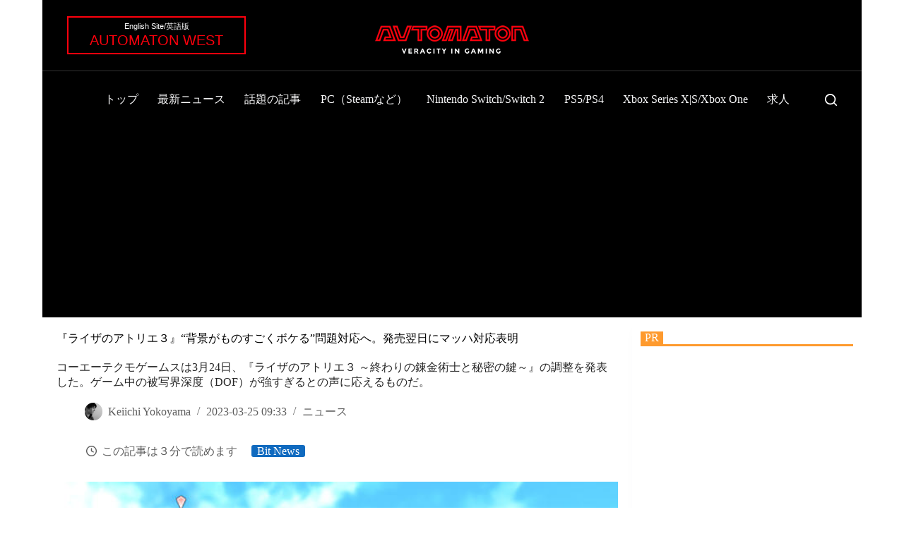

--- FILE ---
content_type: text/html; charset=UTF-8
request_url: https://automaton-media.com/articles/newsjp/20230325-241801/
body_size: 120566
content:
<!doctype html>
<html lang="ja">
<head>
	
	<meta charset="UTF-8">
	<meta name="viewport" content="width=device-width, initial-scale=1, maximum-scale=5, viewport-fit=cover">
	<link rel="profile" href="https://gmpg.org/xfn/11">

	<meta name='robots' content='index, follow, max-image-preview:large, max-snippet:-1, max-video-preview:-1' />

	<!-- This site is optimized with the Yoast SEO plugin v26.5 - https://yoast.com/wordpress/plugins/seo/ -->
	<title>『ライザのアトリエ３』“背景がものすごくボケる”問題対応へ。発売翌日にマッハ対応表明 - AUTOMATON</title>
	<meta name="description" content="コーエーテクモゲームスは3月24日、『ライザのアトリエ３ ～終わりの錬金術士と秘密の鍵～』の調整を発表した。ゲーム中の被写界深度（DOF）が強すぎるとの声に応えるものだ。" />
	<link rel="canonical" href="https://automaton-media.com/articles/newsjp/20230325-241801/" />
	<meta property="og:locale" content="ja_JP" />
	<meta property="og:type" content="article" />
	<meta property="og:title" content="『ライザのアトリエ３』“背景がものすごくボケる”問題対応へ。発売翌日にマッハ対応表明 - AUTOMATON" />
	<meta property="og:description" content="コーエーテクモゲームスは3月24日、『ライザのアトリエ３ ～終わりの錬金術士と秘密の鍵～』の調整を発表した。ゲーム中の被写界深度（DOF）が強すぎるとの声に応えるものだ。" />
	<meta property="og:url" content="https://automaton-media.com/articles/newsjp/20230325-241801/" />
	<meta property="og:site_name" content="AUTOMATON" />
	<meta property="article:publisher" content="https://www.facebook.com/automaton.jp" />
	<meta property="article:published_time" content="2023-03-25T00:33:20+00:00" />
	<meta property="article:modified_time" content="2023-03-25T00:33:23+00:00" />
	<meta property="og:image" content="https://automaton-media.com/wp-content/uploads/2023/03/20230325-241801-header.jpg" />
	<meta property="og:image:width" content="1200" />
	<meta property="og:image:height" content="675" />
	<meta property="og:image:type" content="image/jpeg" />
	<meta name="author" content="Keiichi Yokoyama" />
	<meta name="twitter:card" content="summary_large_image" />
	<meta name="twitter:creator" content="@AUTOMATONJapan" />
	<meta name="twitter:site" content="@AUTOMATONJapan" />
	<meta name="twitter:label1" content="執筆者" />
	<meta name="twitter:data1" content="Keiichi Yokoyama" />
	<meta name="twitter:label2" content="推定読み取り時間" />
	<meta name="twitter:data2" content="6分" />
	<!-- / Yoast SEO plugin. -->


<link rel="alternate" type="application/rss+xml" title="AUTOMATON &raquo; フィード" href="https://automaton-media.com/feed/" />
<link rel="alternate" type="application/rss+xml" title="AUTOMATON &raquo; コメントフィード" href="https://automaton-media.com/comments/feed/" />
<link rel="alternate" title="oEmbed (JSON)" type="application/json+oembed" href="https://automaton-media.com/wp-json/oembed/1.0/embed?url=https%3A%2F%2Fautomaton-media.com%2Farticles%2Fnewsjp%2F20230325-241801%2F" />
<link rel="alternate" title="oEmbed (XML)" type="text/xml+oembed" href="https://automaton-media.com/wp-json/oembed/1.0/embed?url=https%3A%2F%2Fautomaton-media.com%2Farticles%2Fnewsjp%2F20230325-241801%2F&#038;format=xml" />
<style id='wp-img-auto-sizes-contain-inline-css'>
img:is([sizes=auto i],[sizes^="auto," i]){contain-intrinsic-size:3000px 1500px}
/*# sourceURL=wp-img-auto-sizes-contain-inline-css */
</style>
<link rel='stylesheet' id='blocksy-dynamic-taxonomies-css' href='https://automaton-media.com/wp-content/cache/autoptimize/css/autoptimize_single_a9821a533c41580d4bd4a54142d08808.css?ver=30309' media='all' />
<style id='wp-block-library-inline-css'>
:root{--wp-block-synced-color:#7a00df;--wp-block-synced-color--rgb:122,0,223;--wp-bound-block-color:var(--wp-block-synced-color);--wp-editor-canvas-background:#ddd;--wp-admin-theme-color:#007cba;--wp-admin-theme-color--rgb:0,124,186;--wp-admin-theme-color-darker-10:#006ba1;--wp-admin-theme-color-darker-10--rgb:0,107,160.5;--wp-admin-theme-color-darker-20:#005a87;--wp-admin-theme-color-darker-20--rgb:0,90,135;--wp-admin-border-width-focus:2px}@media (min-resolution:192dpi){:root{--wp-admin-border-width-focus:1.5px}}.wp-element-button{cursor:pointer}:root .has-very-light-gray-background-color{background-color:#eee}:root .has-very-dark-gray-background-color{background-color:#313131}:root .has-very-light-gray-color{color:#eee}:root .has-very-dark-gray-color{color:#313131}:root .has-vivid-green-cyan-to-vivid-cyan-blue-gradient-background{background:linear-gradient(135deg,#00d084,#0693e3)}:root .has-purple-crush-gradient-background{background:linear-gradient(135deg,#34e2e4,#4721fb 50%,#ab1dfe)}:root .has-hazy-dawn-gradient-background{background:linear-gradient(135deg,#faaca8,#dad0ec)}:root .has-subdued-olive-gradient-background{background:linear-gradient(135deg,#fafae1,#67a671)}:root .has-atomic-cream-gradient-background{background:linear-gradient(135deg,#fdd79a,#004a59)}:root .has-nightshade-gradient-background{background:linear-gradient(135deg,#330968,#31cdcf)}:root .has-midnight-gradient-background{background:linear-gradient(135deg,#020381,#2874fc)}:root{--wp--preset--font-size--normal:16px;--wp--preset--font-size--huge:42px}.has-regular-font-size{font-size:1em}.has-larger-font-size{font-size:2.625em}.has-normal-font-size{font-size:var(--wp--preset--font-size--normal)}.has-huge-font-size{font-size:var(--wp--preset--font-size--huge)}.has-text-align-center{text-align:center}.has-text-align-left{text-align:left}.has-text-align-right{text-align:right}.has-fit-text{white-space:nowrap!important}#end-resizable-editor-section{display:none}.aligncenter{clear:both}.items-justified-left{justify-content:flex-start}.items-justified-center{justify-content:center}.items-justified-right{justify-content:flex-end}.items-justified-space-between{justify-content:space-between}.screen-reader-text{border:0;clip-path:inset(50%);height:1px;margin:-1px;overflow:hidden;padding:0;position:absolute;width:1px;word-wrap:normal!important}.screen-reader-text:focus{background-color:#ddd;clip-path:none;color:#444;display:block;font-size:1em;height:auto;left:5px;line-height:normal;padding:15px 23px 14px;text-decoration:none;top:5px;width:auto;z-index:100000}html :where(.has-border-color){border-style:solid}html :where([style*=border-top-color]){border-top-style:solid}html :where([style*=border-right-color]){border-right-style:solid}html :where([style*=border-bottom-color]){border-bottom-style:solid}html :where([style*=border-left-color]){border-left-style:solid}html :where([style*=border-width]){border-style:solid}html :where([style*=border-top-width]){border-top-style:solid}html :where([style*=border-right-width]){border-right-style:solid}html :where([style*=border-bottom-width]){border-bottom-style:solid}html :where([style*=border-left-width]){border-left-style:solid}html :where(img[class*=wp-image-]){height:auto;max-width:100%}:where(figure){margin:0 0 1em}html :where(.is-position-sticky){--wp-admin--admin-bar--position-offset:var(--wp-admin--admin-bar--height,0px)}@media screen and (max-width:600px){html :where(.is-position-sticky){--wp-admin--admin-bar--position-offset:0px}}

/*# sourceURL=wp-block-library-inline-css */
</style><style id='wp-block-image-inline-css'>
.wp-block-image>a,.wp-block-image>figure>a{display:inline-block}.wp-block-image img{box-sizing:border-box;height:auto;max-width:100%;vertical-align:bottom}@media not (prefers-reduced-motion){.wp-block-image img.hide{visibility:hidden}.wp-block-image img.show{animation:show-content-image .4s}}.wp-block-image[style*=border-radius] img,.wp-block-image[style*=border-radius]>a{border-radius:inherit}.wp-block-image.has-custom-border img{box-sizing:border-box}.wp-block-image.aligncenter{text-align:center}.wp-block-image.alignfull>a,.wp-block-image.alignwide>a{width:100%}.wp-block-image.alignfull img,.wp-block-image.alignwide img{height:auto;width:100%}.wp-block-image .aligncenter,.wp-block-image .alignleft,.wp-block-image .alignright,.wp-block-image.aligncenter,.wp-block-image.alignleft,.wp-block-image.alignright{display:table}.wp-block-image .aligncenter>figcaption,.wp-block-image .alignleft>figcaption,.wp-block-image .alignright>figcaption,.wp-block-image.aligncenter>figcaption,.wp-block-image.alignleft>figcaption,.wp-block-image.alignright>figcaption{caption-side:bottom;display:table-caption}.wp-block-image .alignleft{float:left;margin:.5em 1em .5em 0}.wp-block-image .alignright{float:right;margin:.5em 0 .5em 1em}.wp-block-image .aligncenter{margin-left:auto;margin-right:auto}.wp-block-image :where(figcaption){margin-bottom:1em;margin-top:.5em}.wp-block-image.is-style-circle-mask img{border-radius:9999px}@supports ((-webkit-mask-image:none) or (mask-image:none)) or (-webkit-mask-image:none){.wp-block-image.is-style-circle-mask img{border-radius:0;-webkit-mask-image:url('data:image/svg+xml;utf8,<svg viewBox="0 0 100 100" xmlns="http://www.w3.org/2000/svg"><circle cx="50" cy="50" r="50"/></svg>');mask-image:url('data:image/svg+xml;utf8,<svg viewBox="0 0 100 100" xmlns="http://www.w3.org/2000/svg"><circle cx="50" cy="50" r="50"/></svg>');mask-mode:alpha;-webkit-mask-position:center;mask-position:center;-webkit-mask-repeat:no-repeat;mask-repeat:no-repeat;-webkit-mask-size:contain;mask-size:contain}}:root :where(.wp-block-image.is-style-rounded img,.wp-block-image .is-style-rounded img){border-radius:9999px}.wp-block-image figure{margin:0}.wp-lightbox-container{display:flex;flex-direction:column;position:relative}.wp-lightbox-container img{cursor:zoom-in}.wp-lightbox-container img:hover+button{opacity:1}.wp-lightbox-container button{align-items:center;backdrop-filter:blur(16px) saturate(180%);background-color:#5a5a5a40;border:none;border-radius:4px;cursor:zoom-in;display:flex;height:20px;justify-content:center;opacity:0;padding:0;position:absolute;right:16px;text-align:center;top:16px;width:20px;z-index:100}@media not (prefers-reduced-motion){.wp-lightbox-container button{transition:opacity .2s ease}}.wp-lightbox-container button:focus-visible{outline:3px auto #5a5a5a40;outline:3px auto -webkit-focus-ring-color;outline-offset:3px}.wp-lightbox-container button:hover{cursor:pointer;opacity:1}.wp-lightbox-container button:focus{opacity:1}.wp-lightbox-container button:focus,.wp-lightbox-container button:hover,.wp-lightbox-container button:not(:hover):not(:active):not(.has-background){background-color:#5a5a5a40;border:none}.wp-lightbox-overlay{box-sizing:border-box;cursor:zoom-out;height:100vh;left:0;overflow:hidden;position:fixed;top:0;visibility:hidden;width:100%;z-index:100000}.wp-lightbox-overlay .close-button{align-items:center;cursor:pointer;display:flex;justify-content:center;min-height:40px;min-width:40px;padding:0;position:absolute;right:calc(env(safe-area-inset-right) + 16px);top:calc(env(safe-area-inset-top) + 16px);z-index:5000000}.wp-lightbox-overlay .close-button:focus,.wp-lightbox-overlay .close-button:hover,.wp-lightbox-overlay .close-button:not(:hover):not(:active):not(.has-background){background:none;border:none}.wp-lightbox-overlay .lightbox-image-container{height:var(--wp--lightbox-container-height);left:50%;overflow:hidden;position:absolute;top:50%;transform:translate(-50%,-50%);transform-origin:top left;width:var(--wp--lightbox-container-width);z-index:9999999999}.wp-lightbox-overlay .wp-block-image{align-items:center;box-sizing:border-box;display:flex;height:100%;justify-content:center;margin:0;position:relative;transform-origin:0 0;width:100%;z-index:3000000}.wp-lightbox-overlay .wp-block-image img{height:var(--wp--lightbox-image-height);min-height:var(--wp--lightbox-image-height);min-width:var(--wp--lightbox-image-width);width:var(--wp--lightbox-image-width)}.wp-lightbox-overlay .wp-block-image figcaption{display:none}.wp-lightbox-overlay button{background:none;border:none}.wp-lightbox-overlay .scrim{background-color:#fff;height:100%;opacity:.9;position:absolute;width:100%;z-index:2000000}.wp-lightbox-overlay.active{visibility:visible}@media not (prefers-reduced-motion){.wp-lightbox-overlay.active{animation:turn-on-visibility .25s both}.wp-lightbox-overlay.active img{animation:turn-on-visibility .35s both}.wp-lightbox-overlay.show-closing-animation:not(.active){animation:turn-off-visibility .35s both}.wp-lightbox-overlay.show-closing-animation:not(.active) img{animation:turn-off-visibility .25s both}.wp-lightbox-overlay.zoom.active{animation:none;opacity:1;visibility:visible}.wp-lightbox-overlay.zoom.active .lightbox-image-container{animation:lightbox-zoom-in .4s}.wp-lightbox-overlay.zoom.active .lightbox-image-container img{animation:none}.wp-lightbox-overlay.zoom.active .scrim{animation:turn-on-visibility .4s forwards}.wp-lightbox-overlay.zoom.show-closing-animation:not(.active){animation:none}.wp-lightbox-overlay.zoom.show-closing-animation:not(.active) .lightbox-image-container{animation:lightbox-zoom-out .4s}.wp-lightbox-overlay.zoom.show-closing-animation:not(.active) .lightbox-image-container img{animation:none}.wp-lightbox-overlay.zoom.show-closing-animation:not(.active) .scrim{animation:turn-off-visibility .4s forwards}}@keyframes show-content-image{0%{visibility:hidden}99%{visibility:hidden}to{visibility:visible}}@keyframes turn-on-visibility{0%{opacity:0}to{opacity:1}}@keyframes turn-off-visibility{0%{opacity:1;visibility:visible}99%{opacity:0;visibility:visible}to{opacity:0;visibility:hidden}}@keyframes lightbox-zoom-in{0%{transform:translate(calc((-100vw + var(--wp--lightbox-scrollbar-width))/2 + var(--wp--lightbox-initial-left-position)),calc(-50vh + var(--wp--lightbox-initial-top-position))) scale(var(--wp--lightbox-scale))}to{transform:translate(-50%,-50%) scale(1)}}@keyframes lightbox-zoom-out{0%{transform:translate(-50%,-50%) scale(1);visibility:visible}99%{visibility:visible}to{transform:translate(calc((-100vw + var(--wp--lightbox-scrollbar-width))/2 + var(--wp--lightbox-initial-left-position)),calc(-50vh + var(--wp--lightbox-initial-top-position))) scale(var(--wp--lightbox-scale));visibility:hidden}}
/*# sourceURL=https://automaton-media.com/wp-includes/blocks/image/style.min.css */
</style>
<style id='wp-block-columns-inline-css'>
.wp-block-columns{box-sizing:border-box;display:flex;flex-wrap:wrap!important}@media (min-width:782px){.wp-block-columns{flex-wrap:nowrap!important}}.wp-block-columns{align-items:normal!important}.wp-block-columns.are-vertically-aligned-top{align-items:flex-start}.wp-block-columns.are-vertically-aligned-center{align-items:center}.wp-block-columns.are-vertically-aligned-bottom{align-items:flex-end}@media (max-width:781px){.wp-block-columns:not(.is-not-stacked-on-mobile)>.wp-block-column{flex-basis:100%!important}}@media (min-width:782px){.wp-block-columns:not(.is-not-stacked-on-mobile)>.wp-block-column{flex-basis:0;flex-grow:1}.wp-block-columns:not(.is-not-stacked-on-mobile)>.wp-block-column[style*=flex-basis]{flex-grow:0}}.wp-block-columns.is-not-stacked-on-mobile{flex-wrap:nowrap!important}.wp-block-columns.is-not-stacked-on-mobile>.wp-block-column{flex-basis:0;flex-grow:1}.wp-block-columns.is-not-stacked-on-mobile>.wp-block-column[style*=flex-basis]{flex-grow:0}:where(.wp-block-columns){margin-bottom:1.75em}:where(.wp-block-columns.has-background){padding:1.25em 2.375em}.wp-block-column{flex-grow:1;min-width:0;overflow-wrap:break-word;word-break:break-word}.wp-block-column.is-vertically-aligned-top{align-self:flex-start}.wp-block-column.is-vertically-aligned-center{align-self:center}.wp-block-column.is-vertically-aligned-bottom{align-self:flex-end}.wp-block-column.is-vertically-aligned-stretch{align-self:stretch}.wp-block-column.is-vertically-aligned-bottom,.wp-block-column.is-vertically-aligned-center,.wp-block-column.is-vertically-aligned-top{width:100%}
/*# sourceURL=https://automaton-media.com/wp-includes/blocks/columns/style.min.css */
</style>
<style id='wp-block-embed-inline-css'>
.wp-block-embed.alignleft,.wp-block-embed.alignright,.wp-block[data-align=left]>[data-type="core/embed"],.wp-block[data-align=right]>[data-type="core/embed"]{max-width:360px;width:100%}.wp-block-embed.alignleft .wp-block-embed__wrapper,.wp-block-embed.alignright .wp-block-embed__wrapper,.wp-block[data-align=left]>[data-type="core/embed"] .wp-block-embed__wrapper,.wp-block[data-align=right]>[data-type="core/embed"] .wp-block-embed__wrapper{min-width:280px}.wp-block-cover .wp-block-embed{min-height:240px;min-width:320px}.wp-block-embed{overflow-wrap:break-word}.wp-block-embed :where(figcaption){margin-bottom:1em;margin-top:.5em}.wp-block-embed iframe{max-width:100%}.wp-block-embed__wrapper{position:relative}.wp-embed-responsive .wp-has-aspect-ratio .wp-block-embed__wrapper:before{content:"";display:block;padding-top:50%}.wp-embed-responsive .wp-has-aspect-ratio iframe{bottom:0;height:100%;left:0;position:absolute;right:0;top:0;width:100%}.wp-embed-responsive .wp-embed-aspect-21-9 .wp-block-embed__wrapper:before{padding-top:42.85%}.wp-embed-responsive .wp-embed-aspect-18-9 .wp-block-embed__wrapper:before{padding-top:50%}.wp-embed-responsive .wp-embed-aspect-16-9 .wp-block-embed__wrapper:before{padding-top:56.25%}.wp-embed-responsive .wp-embed-aspect-4-3 .wp-block-embed__wrapper:before{padding-top:75%}.wp-embed-responsive .wp-embed-aspect-1-1 .wp-block-embed__wrapper:before{padding-top:100%}.wp-embed-responsive .wp-embed-aspect-9-16 .wp-block-embed__wrapper:before{padding-top:177.77%}.wp-embed-responsive .wp-embed-aspect-1-2 .wp-block-embed__wrapper:before{padding-top:200%}
/*# sourceURL=https://automaton-media.com/wp-includes/blocks/embed/style.min.css */
</style>
<style id='wp-block-paragraph-inline-css'>
.is-small-text{font-size:.875em}.is-regular-text{font-size:1em}.is-large-text{font-size:2.25em}.is-larger-text{font-size:3em}.has-drop-cap:not(:focus):first-letter{float:left;font-size:8.4em;font-style:normal;font-weight:100;line-height:.68;margin:.05em .1em 0 0;text-transform:uppercase}body.rtl .has-drop-cap:not(:focus):first-letter{float:none;margin-left:.1em}p.has-drop-cap.has-background{overflow:hidden}:root :where(p.has-background){padding:1.25em 2.375em}:where(p.has-text-color:not(.has-link-color)) a{color:inherit}p.has-text-align-left[style*="writing-mode:vertical-lr"],p.has-text-align-right[style*="writing-mode:vertical-rl"]{rotate:180deg}
/*# sourceURL=https://automaton-media.com/wp-includes/blocks/paragraph/style.min.css */
</style>
<style id='global-styles-inline-css'>
:root{--wp--preset--aspect-ratio--square: 1;--wp--preset--aspect-ratio--4-3: 4/3;--wp--preset--aspect-ratio--3-4: 3/4;--wp--preset--aspect-ratio--3-2: 3/2;--wp--preset--aspect-ratio--2-3: 2/3;--wp--preset--aspect-ratio--16-9: 16/9;--wp--preset--aspect-ratio--9-16: 9/16;--wp--preset--color--black: #000000;--wp--preset--color--cyan-bluish-gray: #abb8c3;--wp--preset--color--white: #ffffff;--wp--preset--color--pale-pink: #f78da7;--wp--preset--color--vivid-red: #cf2e2e;--wp--preset--color--luminous-vivid-orange: #ff6900;--wp--preset--color--luminous-vivid-amber: #fcb900;--wp--preset--color--light-green-cyan: #7bdcb5;--wp--preset--color--vivid-green-cyan: #00d084;--wp--preset--color--pale-cyan-blue: #8ed1fc;--wp--preset--color--vivid-cyan-blue: #0693e3;--wp--preset--color--vivid-purple: #9b51e0;--wp--preset--color--palette-color-1: var(--theme-palette-color-1, #106abf);--wp--preset--color--palette-color-2: var(--theme-palette-color-2, #00509d);--wp--preset--color--palette-color-3: var(--theme-palette-color-3, #5e5e5e);--wp--preset--color--palette-color-4: var(--theme-palette-color-4, #000000);--wp--preset--color--palette-color-5: var(--theme-palette-color-5, #e8ebed);--wp--preset--color--palette-color-6: var(--theme-palette-color-6, #f4f5f6);--wp--preset--color--palette-color-7: var(--theme-palette-color-7, #FBFBFC);--wp--preset--color--palette-color-8: var(--theme-palette-color-8, #ffffff);--wp--preset--color--palette-color-9: var(--theme-palette-color-9, #000000);--wp--preset--color--palette-color-10: var(--theme-palette-color-10, #ffffff);--wp--preset--gradient--vivid-cyan-blue-to-vivid-purple: linear-gradient(135deg,rgb(6,147,227) 0%,rgb(155,81,224) 100%);--wp--preset--gradient--light-green-cyan-to-vivid-green-cyan: linear-gradient(135deg,rgb(122,220,180) 0%,rgb(0,208,130) 100%);--wp--preset--gradient--luminous-vivid-amber-to-luminous-vivid-orange: linear-gradient(135deg,rgb(252,185,0) 0%,rgb(255,105,0) 100%);--wp--preset--gradient--luminous-vivid-orange-to-vivid-red: linear-gradient(135deg,rgb(255,105,0) 0%,rgb(207,46,46) 100%);--wp--preset--gradient--very-light-gray-to-cyan-bluish-gray: linear-gradient(135deg,rgb(238,238,238) 0%,rgb(169,184,195) 100%);--wp--preset--gradient--cool-to-warm-spectrum: linear-gradient(135deg,rgb(74,234,220) 0%,rgb(151,120,209) 20%,rgb(207,42,186) 40%,rgb(238,44,130) 60%,rgb(251,105,98) 80%,rgb(254,248,76) 100%);--wp--preset--gradient--blush-light-purple: linear-gradient(135deg,rgb(255,206,236) 0%,rgb(152,150,240) 100%);--wp--preset--gradient--blush-bordeaux: linear-gradient(135deg,rgb(254,205,165) 0%,rgb(254,45,45) 50%,rgb(107,0,62) 100%);--wp--preset--gradient--luminous-dusk: linear-gradient(135deg,rgb(255,203,112) 0%,rgb(199,81,192) 50%,rgb(65,88,208) 100%);--wp--preset--gradient--pale-ocean: linear-gradient(135deg,rgb(255,245,203) 0%,rgb(182,227,212) 50%,rgb(51,167,181) 100%);--wp--preset--gradient--electric-grass: linear-gradient(135deg,rgb(202,248,128) 0%,rgb(113,206,126) 100%);--wp--preset--gradient--midnight: linear-gradient(135deg,rgb(2,3,129) 0%,rgb(40,116,252) 100%);--wp--preset--gradient--juicy-peach: linear-gradient(to right, #ffecd2 0%, #fcb69f 100%);--wp--preset--gradient--young-passion: linear-gradient(to right, #ff8177 0%, #ff867a 0%, #ff8c7f 21%, #f99185 52%, #cf556c 78%, #b12a5b 100%);--wp--preset--gradient--true-sunset: linear-gradient(to right, #fa709a 0%, #fee140 100%);--wp--preset--gradient--morpheus-den: linear-gradient(to top, #30cfd0 0%, #330867 100%);--wp--preset--gradient--plum-plate: linear-gradient(135deg, #667eea 0%, #764ba2 100%);--wp--preset--gradient--aqua-splash: linear-gradient(15deg, #13547a 0%, #80d0c7 100%);--wp--preset--gradient--love-kiss: linear-gradient(to top, #ff0844 0%, #ffb199 100%);--wp--preset--gradient--new-retrowave: linear-gradient(to top, #3b41c5 0%, #a981bb 49%, #ffc8a9 100%);--wp--preset--gradient--plum-bath: linear-gradient(to top, #cc208e 0%, #6713d2 100%);--wp--preset--gradient--high-flight: linear-gradient(to right, #0acffe 0%, #495aff 100%);--wp--preset--gradient--teen-party: linear-gradient(-225deg, #FF057C 0%, #8D0B93 50%, #321575 100%);--wp--preset--gradient--fabled-sunset: linear-gradient(-225deg, #231557 0%, #44107A 29%, #FF1361 67%, #FFF800 100%);--wp--preset--gradient--arielle-smile: radial-gradient(circle 248px at center, #16d9e3 0%, #30c7ec 47%, #46aef7 100%);--wp--preset--gradient--itmeo-branding: linear-gradient(180deg, #2af598 0%, #009efd 100%);--wp--preset--gradient--deep-blue: linear-gradient(to right, #6a11cb 0%, #2575fc 100%);--wp--preset--gradient--strong-bliss: linear-gradient(to right, #f78ca0 0%, #f9748f 19%, #fd868c 60%, #fe9a8b 100%);--wp--preset--gradient--sweet-period: linear-gradient(to top, #3f51b1 0%, #5a55ae 13%, #7b5fac 25%, #8f6aae 38%, #a86aa4 50%, #cc6b8e 62%, #f18271 75%, #f3a469 87%, #f7c978 100%);--wp--preset--gradient--purple-division: linear-gradient(to top, #7028e4 0%, #e5b2ca 100%);--wp--preset--gradient--cold-evening: linear-gradient(to top, #0c3483 0%, #a2b6df 100%, #6b8cce 100%, #a2b6df 100%);--wp--preset--gradient--mountain-rock: linear-gradient(to right, #868f96 0%, #596164 100%);--wp--preset--gradient--desert-hump: linear-gradient(to top, #c79081 0%, #dfa579 100%);--wp--preset--gradient--ethernal-constance: linear-gradient(to top, #09203f 0%, #537895 100%);--wp--preset--gradient--happy-memories: linear-gradient(-60deg, #ff5858 0%, #f09819 100%);--wp--preset--gradient--grown-early: linear-gradient(to top, #0ba360 0%, #3cba92 100%);--wp--preset--gradient--morning-salad: linear-gradient(-225deg, #B7F8DB 0%, #50A7C2 100%);--wp--preset--gradient--night-call: linear-gradient(-225deg, #AC32E4 0%, #7918F2 48%, #4801FF 100%);--wp--preset--gradient--mind-crawl: linear-gradient(-225deg, #473B7B 0%, #3584A7 51%, #30D2BE 100%);--wp--preset--gradient--angel-care: linear-gradient(-225deg, #FFE29F 0%, #FFA99F 48%, #FF719A 100%);--wp--preset--gradient--juicy-cake: linear-gradient(to top, #e14fad 0%, #f9d423 100%);--wp--preset--gradient--rich-metal: linear-gradient(to right, #d7d2cc 0%, #304352 100%);--wp--preset--gradient--mole-hall: linear-gradient(-20deg, #616161 0%, #9bc5c3 100%);--wp--preset--gradient--cloudy-knoxville: linear-gradient(120deg, #fdfbfb 0%, #ebedee 100%);--wp--preset--gradient--soft-grass: linear-gradient(to top, #c1dfc4 0%, #deecdd 100%);--wp--preset--gradient--saint-petersburg: linear-gradient(135deg, #f5f7fa 0%, #c3cfe2 100%);--wp--preset--gradient--everlasting-sky: linear-gradient(135deg, #fdfcfb 0%, #e2d1c3 100%);--wp--preset--gradient--kind-steel: linear-gradient(-20deg, #e9defa 0%, #fbfcdb 100%);--wp--preset--gradient--over-sun: linear-gradient(60deg, #abecd6 0%, #fbed96 100%);--wp--preset--gradient--premium-white: linear-gradient(to top, #d5d4d0 0%, #d5d4d0 1%, #eeeeec 31%, #efeeec 75%, #e9e9e7 100%);--wp--preset--gradient--clean-mirror: linear-gradient(45deg, #93a5cf 0%, #e4efe9 100%);--wp--preset--gradient--wild-apple: linear-gradient(to top, #d299c2 0%, #fef9d7 100%);--wp--preset--gradient--snow-again: linear-gradient(to top, #e6e9f0 0%, #eef1f5 100%);--wp--preset--gradient--confident-cloud: linear-gradient(to top, #dad4ec 0%, #dad4ec 1%, #f3e7e9 100%);--wp--preset--gradient--glass-water: linear-gradient(to top, #dfe9f3 0%, white 100%);--wp--preset--gradient--perfect-white: linear-gradient(-225deg, #E3FDF5 0%, #FFE6FA 100%);--wp--preset--font-size--small: 13px;--wp--preset--font-size--medium: 20px;--wp--preset--font-size--large: clamp(22px, 1.375rem + ((1vw - 3.2px) * 0.625), 30px);--wp--preset--font-size--x-large: clamp(30px, 1.875rem + ((1vw - 3.2px) * 1.563), 50px);--wp--preset--font-size--xx-large: clamp(45px, 2.813rem + ((1vw - 3.2px) * 2.734), 80px);--wp--preset--spacing--20: 0.44rem;--wp--preset--spacing--30: 0.67rem;--wp--preset--spacing--40: 1rem;--wp--preset--spacing--50: 1.5rem;--wp--preset--spacing--60: 2.25rem;--wp--preset--spacing--70: 3.38rem;--wp--preset--spacing--80: 5.06rem;--wp--preset--shadow--natural: 6px 6px 9px rgba(0, 0, 0, 0.2);--wp--preset--shadow--deep: 12px 12px 50px rgba(0, 0, 0, 0.4);--wp--preset--shadow--sharp: 6px 6px 0px rgba(0, 0, 0, 0.2);--wp--preset--shadow--outlined: 6px 6px 0px -3px rgb(255, 255, 255), 6px 6px rgb(0, 0, 0);--wp--preset--shadow--crisp: 6px 6px 0px rgb(0, 0, 0);}:root { --wp--style--global--content-size: var(--theme-block-max-width);--wp--style--global--wide-size: var(--theme-block-wide-max-width); }:where(body) { margin: 0; }.wp-site-blocks > .alignleft { float: left; margin-right: 2em; }.wp-site-blocks > .alignright { float: right; margin-left: 2em; }.wp-site-blocks > .aligncenter { justify-content: center; margin-left: auto; margin-right: auto; }:where(.wp-site-blocks) > * { margin-block-start: var(--theme-content-spacing); margin-block-end: 0; }:where(.wp-site-blocks) > :first-child { margin-block-start: 0; }:where(.wp-site-blocks) > :last-child { margin-block-end: 0; }:root { --wp--style--block-gap: var(--theme-content-spacing); }:root :where(.is-layout-flow) > :first-child{margin-block-start: 0;}:root :where(.is-layout-flow) > :last-child{margin-block-end: 0;}:root :where(.is-layout-flow) > *{margin-block-start: var(--theme-content-spacing);margin-block-end: 0;}:root :where(.is-layout-constrained) > :first-child{margin-block-start: 0;}:root :where(.is-layout-constrained) > :last-child{margin-block-end: 0;}:root :where(.is-layout-constrained) > *{margin-block-start: var(--theme-content-spacing);margin-block-end: 0;}:root :where(.is-layout-flex){gap: var(--theme-content-spacing);}:root :where(.is-layout-grid){gap: var(--theme-content-spacing);}.is-layout-flow > .alignleft{float: left;margin-inline-start: 0;margin-inline-end: 2em;}.is-layout-flow > .alignright{float: right;margin-inline-start: 2em;margin-inline-end: 0;}.is-layout-flow > .aligncenter{margin-left: auto !important;margin-right: auto !important;}.is-layout-constrained > .alignleft{float: left;margin-inline-start: 0;margin-inline-end: 2em;}.is-layout-constrained > .alignright{float: right;margin-inline-start: 2em;margin-inline-end: 0;}.is-layout-constrained > .aligncenter{margin-left: auto !important;margin-right: auto !important;}.is-layout-constrained > :where(:not(.alignleft):not(.alignright):not(.alignfull)){max-width: var(--wp--style--global--content-size);margin-left: auto !important;margin-right: auto !important;}.is-layout-constrained > .alignwide{max-width: var(--wp--style--global--wide-size);}body .is-layout-flex{display: flex;}.is-layout-flex{flex-wrap: wrap;align-items: center;}.is-layout-flex > :is(*, div){margin: 0;}body .is-layout-grid{display: grid;}.is-layout-grid > :is(*, div){margin: 0;}body{padding-top: 0px;padding-right: 0px;padding-bottom: 0px;padding-left: 0px;}:root :where(.wp-element-button, .wp-block-button__link){font-style: inherit;font-weight: inherit;letter-spacing: inherit;text-transform: inherit;}.has-black-color{color: var(--wp--preset--color--black) !important;}.has-cyan-bluish-gray-color{color: var(--wp--preset--color--cyan-bluish-gray) !important;}.has-white-color{color: var(--wp--preset--color--white) !important;}.has-pale-pink-color{color: var(--wp--preset--color--pale-pink) !important;}.has-vivid-red-color{color: var(--wp--preset--color--vivid-red) !important;}.has-luminous-vivid-orange-color{color: var(--wp--preset--color--luminous-vivid-orange) !important;}.has-luminous-vivid-amber-color{color: var(--wp--preset--color--luminous-vivid-amber) !important;}.has-light-green-cyan-color{color: var(--wp--preset--color--light-green-cyan) !important;}.has-vivid-green-cyan-color{color: var(--wp--preset--color--vivid-green-cyan) !important;}.has-pale-cyan-blue-color{color: var(--wp--preset--color--pale-cyan-blue) !important;}.has-vivid-cyan-blue-color{color: var(--wp--preset--color--vivid-cyan-blue) !important;}.has-vivid-purple-color{color: var(--wp--preset--color--vivid-purple) !important;}.has-palette-color-1-color{color: var(--wp--preset--color--palette-color-1) !important;}.has-palette-color-2-color{color: var(--wp--preset--color--palette-color-2) !important;}.has-palette-color-3-color{color: var(--wp--preset--color--palette-color-3) !important;}.has-palette-color-4-color{color: var(--wp--preset--color--palette-color-4) !important;}.has-palette-color-5-color{color: var(--wp--preset--color--palette-color-5) !important;}.has-palette-color-6-color{color: var(--wp--preset--color--palette-color-6) !important;}.has-palette-color-7-color{color: var(--wp--preset--color--palette-color-7) !important;}.has-palette-color-8-color{color: var(--wp--preset--color--palette-color-8) !important;}.has-palette-color-9-color{color: var(--wp--preset--color--palette-color-9) !important;}.has-palette-color-10-color{color: var(--wp--preset--color--palette-color-10) !important;}.has-black-background-color{background-color: var(--wp--preset--color--black) !important;}.has-cyan-bluish-gray-background-color{background-color: var(--wp--preset--color--cyan-bluish-gray) !important;}.has-white-background-color{background-color: var(--wp--preset--color--white) !important;}.has-pale-pink-background-color{background-color: var(--wp--preset--color--pale-pink) !important;}.has-vivid-red-background-color{background-color: var(--wp--preset--color--vivid-red) !important;}.has-luminous-vivid-orange-background-color{background-color: var(--wp--preset--color--luminous-vivid-orange) !important;}.has-luminous-vivid-amber-background-color{background-color: var(--wp--preset--color--luminous-vivid-amber) !important;}.has-light-green-cyan-background-color{background-color: var(--wp--preset--color--light-green-cyan) !important;}.has-vivid-green-cyan-background-color{background-color: var(--wp--preset--color--vivid-green-cyan) !important;}.has-pale-cyan-blue-background-color{background-color: var(--wp--preset--color--pale-cyan-blue) !important;}.has-vivid-cyan-blue-background-color{background-color: var(--wp--preset--color--vivid-cyan-blue) !important;}.has-vivid-purple-background-color{background-color: var(--wp--preset--color--vivid-purple) !important;}.has-palette-color-1-background-color{background-color: var(--wp--preset--color--palette-color-1) !important;}.has-palette-color-2-background-color{background-color: var(--wp--preset--color--palette-color-2) !important;}.has-palette-color-3-background-color{background-color: var(--wp--preset--color--palette-color-3) !important;}.has-palette-color-4-background-color{background-color: var(--wp--preset--color--palette-color-4) !important;}.has-palette-color-5-background-color{background-color: var(--wp--preset--color--palette-color-5) !important;}.has-palette-color-6-background-color{background-color: var(--wp--preset--color--palette-color-6) !important;}.has-palette-color-7-background-color{background-color: var(--wp--preset--color--palette-color-7) !important;}.has-palette-color-8-background-color{background-color: var(--wp--preset--color--palette-color-8) !important;}.has-palette-color-9-background-color{background-color: var(--wp--preset--color--palette-color-9) !important;}.has-palette-color-10-background-color{background-color: var(--wp--preset--color--palette-color-10) !important;}.has-black-border-color{border-color: var(--wp--preset--color--black) !important;}.has-cyan-bluish-gray-border-color{border-color: var(--wp--preset--color--cyan-bluish-gray) !important;}.has-white-border-color{border-color: var(--wp--preset--color--white) !important;}.has-pale-pink-border-color{border-color: var(--wp--preset--color--pale-pink) !important;}.has-vivid-red-border-color{border-color: var(--wp--preset--color--vivid-red) !important;}.has-luminous-vivid-orange-border-color{border-color: var(--wp--preset--color--luminous-vivid-orange) !important;}.has-luminous-vivid-amber-border-color{border-color: var(--wp--preset--color--luminous-vivid-amber) !important;}.has-light-green-cyan-border-color{border-color: var(--wp--preset--color--light-green-cyan) !important;}.has-vivid-green-cyan-border-color{border-color: var(--wp--preset--color--vivid-green-cyan) !important;}.has-pale-cyan-blue-border-color{border-color: var(--wp--preset--color--pale-cyan-blue) !important;}.has-vivid-cyan-blue-border-color{border-color: var(--wp--preset--color--vivid-cyan-blue) !important;}.has-vivid-purple-border-color{border-color: var(--wp--preset--color--vivid-purple) !important;}.has-palette-color-1-border-color{border-color: var(--wp--preset--color--palette-color-1) !important;}.has-palette-color-2-border-color{border-color: var(--wp--preset--color--palette-color-2) !important;}.has-palette-color-3-border-color{border-color: var(--wp--preset--color--palette-color-3) !important;}.has-palette-color-4-border-color{border-color: var(--wp--preset--color--palette-color-4) !important;}.has-palette-color-5-border-color{border-color: var(--wp--preset--color--palette-color-5) !important;}.has-palette-color-6-border-color{border-color: var(--wp--preset--color--palette-color-6) !important;}.has-palette-color-7-border-color{border-color: var(--wp--preset--color--palette-color-7) !important;}.has-palette-color-8-border-color{border-color: var(--wp--preset--color--palette-color-8) !important;}.has-palette-color-9-border-color{border-color: var(--wp--preset--color--palette-color-9) !important;}.has-palette-color-10-border-color{border-color: var(--wp--preset--color--palette-color-10) !important;}.has-vivid-cyan-blue-to-vivid-purple-gradient-background{background: var(--wp--preset--gradient--vivid-cyan-blue-to-vivid-purple) !important;}.has-light-green-cyan-to-vivid-green-cyan-gradient-background{background: var(--wp--preset--gradient--light-green-cyan-to-vivid-green-cyan) !important;}.has-luminous-vivid-amber-to-luminous-vivid-orange-gradient-background{background: var(--wp--preset--gradient--luminous-vivid-amber-to-luminous-vivid-orange) !important;}.has-luminous-vivid-orange-to-vivid-red-gradient-background{background: var(--wp--preset--gradient--luminous-vivid-orange-to-vivid-red) !important;}.has-very-light-gray-to-cyan-bluish-gray-gradient-background{background: var(--wp--preset--gradient--very-light-gray-to-cyan-bluish-gray) !important;}.has-cool-to-warm-spectrum-gradient-background{background: var(--wp--preset--gradient--cool-to-warm-spectrum) !important;}.has-blush-light-purple-gradient-background{background: var(--wp--preset--gradient--blush-light-purple) !important;}.has-blush-bordeaux-gradient-background{background: var(--wp--preset--gradient--blush-bordeaux) !important;}.has-luminous-dusk-gradient-background{background: var(--wp--preset--gradient--luminous-dusk) !important;}.has-pale-ocean-gradient-background{background: var(--wp--preset--gradient--pale-ocean) !important;}.has-electric-grass-gradient-background{background: var(--wp--preset--gradient--electric-grass) !important;}.has-midnight-gradient-background{background: var(--wp--preset--gradient--midnight) !important;}.has-juicy-peach-gradient-background{background: var(--wp--preset--gradient--juicy-peach) !important;}.has-young-passion-gradient-background{background: var(--wp--preset--gradient--young-passion) !important;}.has-true-sunset-gradient-background{background: var(--wp--preset--gradient--true-sunset) !important;}.has-morpheus-den-gradient-background{background: var(--wp--preset--gradient--morpheus-den) !important;}.has-plum-plate-gradient-background{background: var(--wp--preset--gradient--plum-plate) !important;}.has-aqua-splash-gradient-background{background: var(--wp--preset--gradient--aqua-splash) !important;}.has-love-kiss-gradient-background{background: var(--wp--preset--gradient--love-kiss) !important;}.has-new-retrowave-gradient-background{background: var(--wp--preset--gradient--new-retrowave) !important;}.has-plum-bath-gradient-background{background: var(--wp--preset--gradient--plum-bath) !important;}.has-high-flight-gradient-background{background: var(--wp--preset--gradient--high-flight) !important;}.has-teen-party-gradient-background{background: var(--wp--preset--gradient--teen-party) !important;}.has-fabled-sunset-gradient-background{background: var(--wp--preset--gradient--fabled-sunset) !important;}.has-arielle-smile-gradient-background{background: var(--wp--preset--gradient--arielle-smile) !important;}.has-itmeo-branding-gradient-background{background: var(--wp--preset--gradient--itmeo-branding) !important;}.has-deep-blue-gradient-background{background: var(--wp--preset--gradient--deep-blue) !important;}.has-strong-bliss-gradient-background{background: var(--wp--preset--gradient--strong-bliss) !important;}.has-sweet-period-gradient-background{background: var(--wp--preset--gradient--sweet-period) !important;}.has-purple-division-gradient-background{background: var(--wp--preset--gradient--purple-division) !important;}.has-cold-evening-gradient-background{background: var(--wp--preset--gradient--cold-evening) !important;}.has-mountain-rock-gradient-background{background: var(--wp--preset--gradient--mountain-rock) !important;}.has-desert-hump-gradient-background{background: var(--wp--preset--gradient--desert-hump) !important;}.has-ethernal-constance-gradient-background{background: var(--wp--preset--gradient--ethernal-constance) !important;}.has-happy-memories-gradient-background{background: var(--wp--preset--gradient--happy-memories) !important;}.has-grown-early-gradient-background{background: var(--wp--preset--gradient--grown-early) !important;}.has-morning-salad-gradient-background{background: var(--wp--preset--gradient--morning-salad) !important;}.has-night-call-gradient-background{background: var(--wp--preset--gradient--night-call) !important;}.has-mind-crawl-gradient-background{background: var(--wp--preset--gradient--mind-crawl) !important;}.has-angel-care-gradient-background{background: var(--wp--preset--gradient--angel-care) !important;}.has-juicy-cake-gradient-background{background: var(--wp--preset--gradient--juicy-cake) !important;}.has-rich-metal-gradient-background{background: var(--wp--preset--gradient--rich-metal) !important;}.has-mole-hall-gradient-background{background: var(--wp--preset--gradient--mole-hall) !important;}.has-cloudy-knoxville-gradient-background{background: var(--wp--preset--gradient--cloudy-knoxville) !important;}.has-soft-grass-gradient-background{background: var(--wp--preset--gradient--soft-grass) !important;}.has-saint-petersburg-gradient-background{background: var(--wp--preset--gradient--saint-petersburg) !important;}.has-everlasting-sky-gradient-background{background: var(--wp--preset--gradient--everlasting-sky) !important;}.has-kind-steel-gradient-background{background: var(--wp--preset--gradient--kind-steel) !important;}.has-over-sun-gradient-background{background: var(--wp--preset--gradient--over-sun) !important;}.has-premium-white-gradient-background{background: var(--wp--preset--gradient--premium-white) !important;}.has-clean-mirror-gradient-background{background: var(--wp--preset--gradient--clean-mirror) !important;}.has-wild-apple-gradient-background{background: var(--wp--preset--gradient--wild-apple) !important;}.has-snow-again-gradient-background{background: var(--wp--preset--gradient--snow-again) !important;}.has-confident-cloud-gradient-background{background: var(--wp--preset--gradient--confident-cloud) !important;}.has-glass-water-gradient-background{background: var(--wp--preset--gradient--glass-water) !important;}.has-perfect-white-gradient-background{background: var(--wp--preset--gradient--perfect-white) !important;}.has-small-font-size{font-size: var(--wp--preset--font-size--small) !important;}.has-medium-font-size{font-size: var(--wp--preset--font-size--medium) !important;}.has-large-font-size{font-size: var(--wp--preset--font-size--large) !important;}.has-x-large-font-size{font-size: var(--wp--preset--font-size--x-large) !important;}.has-xx-large-font-size{font-size: var(--wp--preset--font-size--xx-large) !important;}
/*# sourceURL=global-styles-inline-css */
</style>
<style id='core-block-supports-inline-css'>
.wp-elements-1422190183f0916648fc36a146315979 .wp-block-cover__background{background-color:#000000;opacity:0.5;}.wp-elements-152e72c4472911ac591a494abf465a7d .wp-block-cover__background{background-color:#000000;opacity:0.5;}.wp-container-core-columns-is-layout-5a9be1e3{flex-wrap:nowrap;gap:2em var(--wp--preset--spacing--40);}
/*# sourceURL=core-block-supports-inline-css */
</style>

<style id='greenshift-global-css-inline-css'>
:root{--gs-colorcustomcolor1:#ff000d;--gs-colorcustomcolor2:#dd5858;--gs-colorcustomcolor3:#fe9a2e;}
/*# sourceURL=greenshift-global-css-inline-css */
</style>








<style id='greenshift-post-css-326925-inline-css'>
#gspb_row-id-gsbp-f82e6fb{justify-content:space-between;margin-top:0;margin-bottom:0;display:flex;flex-wrap:wrap;margin-top:var(--wp--preset--spacing--30)}#gspb_row-id-gsbp-f82e6fb>.gspb_row__content{display:flex;margin:0 auto;width:100%;flex-wrap:wrap;justify-content:center}.gspb_row{position:relative}div[id^=gspb_col-id]{box-sizing:border-box;position:relative;padding:15px min(3vw,20px)}body.gspb-bodyfront #gspb_row-id-gsbp-f82e6fb>.gspb_row__content{width:var(--theme-container-width, 1200px);max-width:var(--theme-normal-container-max-width, 1200px)}#gspb_col-id-gsbp-5033136.gspb_row__col--12{width:100%}@media (max-width: 689.98px){#gspb_col-id-gsbp-5033136.gspb_row__col--12{width:100%}}
/*# sourceURL=greenshift-post-css-326925-inline-css */
</style>
<style id='greenshift-post-css-310538-inline-css'>
.gspb_container-id-gsbp-9ef2c49{flex-direction:column;box-sizing:border-box}#gspb_container-id-gsbp-9ef2c49.gspb_container>p:last-of-type{margin-bottom:0}#gspb_container-id-gsbp-9ef2c49.gspb_container{position:relative;margin-bottom:0;padding-top:var(--wp--preset--spacing--20);padding-bottom:var(--wp--preset--spacing--20);background-color:var(--wp--preset--color--palette-color-4, var(--theme-palette-color-4, #000000))}body.gspb-bodyfront #gspb_container-id-gsbp-9ef2c49.gspb_container{max-width:1160px}
/*# sourceURL=greenshift-post-css-310538-inline-css */
</style>

<style id='addtoany-inline-css'>
.addtoany_content { text-align:center; }
/*# sourceURL=addtoany-inline-css */
</style>



		<!-- Global site tag (gtag.js) - Google Analytics v4 -->
		<script defer src="https://www.googletagmanager.com/gtag/js?id=G-21Z02BBNBD" type="972d8f5e3925a7a86ae86adb-text/javascript"></script>
		<script defer src="[data-uri]" type="972d8f5e3925a7a86ae86adb-text/javascript"></script>
		<!-- End Google Analytics v4 -->

		<script defer id="addtoany-core-js-before" src="[data-uri]" type="972d8f5e3925a7a86ae86adb-text/javascript"></script>
<script defer src="https://automaton-media.com/wp-content/cache/autoptimize/js/autoptimize_single_e9a3b98e2acbdadac054fdc26332edf6.js?ver=1768907647" id="addtoany-core-js" type="972d8f5e3925a7a86ae86adb-text/javascript"></script>
<script defer src="https://automaton-media.com/wp-includes/js/jquery/jquery.min.js?ver=3.7.1" id="jquery-core-js" type="972d8f5e3925a7a86ae86adb-text/javascript"></script>
<script defer src="https://automaton-media.com/wp-includes/js/jquery/jquery-migrate.min.js?ver=3.4.1" id="jquery-migrate-js" type="972d8f5e3925a7a86ae86adb-text/javascript"></script>
<script defer src="https://automaton-media.com/wp-content/plugins/add-to-any/addtoany.min.js?ver=1.1" id="addtoany-jquery-js" type="972d8f5e3925a7a86ae86adb-text/javascript"></script>
<script defer src="https://automaton-media.com/wp-content/plugins/wp-user-avatar/assets/flatpickr/flatpickr.min.js?ver=4.16.8" id="ppress-flatpickr-js" type="972d8f5e3925a7a86ae86adb-text/javascript"></script>
<script defer src="https://automaton-media.com/wp-content/plugins/wp-user-avatar/assets/select2/select2.min.js?ver=4.16.8" id="ppress-select2-js" type="972d8f5e3925a7a86ae86adb-text/javascript"></script>
<link rel="https://api.w.org/" href="https://automaton-media.com/wp-json/" /><link rel="alternate" title="JSON" type="application/json" href="https://automaton-media.com/wp-json/wp/v2/posts/241801" /><link rel="EditURI" type="application/rsd+xml" title="RSD" href="https://automaton-media.com/xmlrpc.php?rsd" />
<meta name="generator" content="WordPress 6.9" />
<link rel='shortlink' href='https://automaton-media.com/?p=241801' />
<link rel="preconnect" href="https://fonts.gstatic.com/" crossorigin /><link rel="preconnect" href="https://fonts.googleapis.com/" crossorigin /><meta name="generator" content="auto-sizes 1.7.0">
<meta name="generator" content="performance-lab 4.0.0; plugins: auto-sizes, embed-optimizer, image-prioritizer">
<noscript><link rel='stylesheet' href='https://automaton-media.com/wp-content/themes/blocksy/static/bundle/no-scripts.min.css' type='text/css'></noscript>
<style id="ct-main-styles-inline-css">[data-header*="type-1"] .ct-header [data-row*="bottom"] {--height:80px;--row-padding:0px 35px;--theme-border-top:none;--theme-border-bottom:none;--theme-box-shadow:none;} [data-header*="type-1"] .ct-header [data-row*="bottom"] > div {background-color:var(--theme-palette-color-4);background-image:none;--theme-border-top:1px solid rgba(255, 255, 255, 0.2);--theme-border-bottom:none;} [data-header*="type-1"] .ct-header [data-sticky*="yes"] [data-row*="bottom"] > div {background-color:var(--theme-palette-color-4);background-image:none;--theme-border-top:none;--theme-border-bottom:none;} [data-header*="type-1"] .ct-header [data-sticky*="yes"] [data-row*="bottom"] {--theme-border-top:none;--theme-border-bottom:none;--theme-box-shadow:none;} [data-header*="type-1"] .ct-header [data-id="logo"] .site-logo-container {--logo-max-height:60px;} [data-header*="type-1"] .ct-header [data-id="logo"] .site-title {--theme-font-weight:700;--theme-font-style:normal;--theme-font-size:25px;--theme-line-height:1.5;--theme-link-initial-color:var(--theme-palette-color-4);} [data-header*="type-1"] .ct-header [data-id="logo"] {--horizontal-alignment:center;} [data-header*="type-1"] .ct-header [data-id="menu"] {--menu-items-spacing:25px;--menu-indicator-hover-color:var(--theme-palette-color-1);--menu-indicator-active-color:var(--theme-palette-color-1);} [data-header*="type-1"] .ct-header [data-id="menu"] > ul > li > a {--theme-font-weight:700;--theme-font-style:normal;--theme-text-transform:capitalize;--theme-font-size:16px;--theme-line-height:1.3;--theme-link-initial-color:var(--theme-palette-color-7);--theme-link-hover-color:#ffffff;--theme-link-active-color:#ffffff;} [data-header*="type-1"] .ct-header [data-id="menu"] .sub-menu .ct-menu-link {--theme-link-initial-color:var(--theme-palette-color-8);--theme-font-weight:500;--theme-font-style:normal;--theme-font-size:12px;} [data-header*="type-1"] .ct-header [data-id="menu"] .sub-menu {--dropdown-divider:1px dashed rgba(255, 255, 255, 0.1);--theme-box-shadow:0px 10px 20px rgba(41, 51, 61, 0.1);--theme-border-radius:0px 0px 2px 2px;} [data-header*="type-1"] .ct-header [data-sticky*="yes"] [data-id="menu"] .sub-menu {--sticky-state-dropdown-top-offset:0px;} [data-header*="type-1"] .ct-header [data-row*="middle"] {--height:100px;--row-padding:0px 35px;--theme-border-top:none;--theme-border-bottom:none;--theme-box-shadow:none;} [data-header*="type-1"] .ct-header [data-row*="middle"] > div {background-color:var(--theme-palette-color-9);background-image:none;--theme-border-top:none;--theme-border-bottom:none;} [data-header*="type-1"] .ct-header [data-sticky*="yes"] [data-row*="middle"] > div {background-color:var(--theme-palette-color-8);background-image:none;--theme-border-top:none;--theme-border-bottom:none;} [data-header*="type-1"] .ct-header [data-sticky*="yes"] [data-row*="middle"] {--theme-border-top:none;--theme-border-bottom:none;--theme-box-shadow:none;} [data-header*="type-1"] [data-id="mobile-menu"] {--items-vertical-spacing:5px;--theme-font-weight:700;--theme-font-style:normal;--theme-font-size:20px;--theme-link-initial-color:#ffffff;--mobile-menu-divider:none;} [data-header*="type-1"] #offcanvas {background-color:rgba(0, 0, 0, 0.6);--theme-box-shadow:0px 0px 70px rgba(0, 0, 0, 0.35);--side-panel-width:650px;--panel-content-height:100%;--horizontal-alignment:initial;--text-horizontal-alignment:initial;} [data-header*="type-1"] #offcanvas .ct-panel-inner {background-color:var(--theme-palette-color-9);} [data-header*="type-1"] [data-id="search"] {--theme-icon-size:17px;--theme-icon-color:var(--theme-palette-color-10);--theme-icon-hover-color:var(--theme-palette-color-1);} [data-header*="type-1"] [data-id="search"] .ct-label {--theme-font-weight:600;--theme-font-style:normal;--theme-text-transform:uppercase;--theme-font-size:12px;} [data-header*="type-1"] #search-modal .ct-search-results {--theme-font-weight:500;--theme-font-style:normal;--theme-font-size:14px;--theme-line-height:1.4;} [data-header*="type-1"] #search-modal .ct-search-form {--theme-link-initial-color:#ffffff;--theme-form-text-initial-color:#ffffff;--theme-form-text-focus-color:#ffffff;--theme-form-field-border-initial-color:rgba(255, 255, 255, 0.2);--theme-button-text-initial-color:rgba(255, 255, 255, 0.7);--theme-button-text-hover-color:#ffffff;--theme-button-background-initial-color:var(--theme-palette-color-1);--theme-button-background-hover-color:var(--theme-palette-color-1);} [data-header*="type-1"] #search-modal {background-color:rgba(0, 0, 0, 0.95);} [data-header*="type-1"] [data-id="socials"].ct-header-socials {--theme-icon-size:15px;} [data-header*="type-1"] [data-id="socials"].ct-header-socials .ct-label {--theme-font-weight:600;--theme-font-style:normal;--theme-text-transform:uppercase;--theme-font-size:12px;} [data-header*="type-1"] [data-id="socials"].ct-header-socials [data-color="custom"] {--background-color:rgba(218, 222, 228, 0.3);--background-hover-color:var(--theme-palette-color-1);} [data-header*="type-1"] [data-id="trigger"] {--theme-icon-size:20px;--theme-icon-color:var(--theme-palette-color-10);--theme-icon-hover-color:var(--theme-palette-color-1);--toggle-button-radius:3px;} [data-header*="type-1"] [data-id="trigger"]:not([data-design="simple"]) {--toggle-button-padding:10px;} [data-header*="type-1"] [data-id="trigger"] .ct-label {--theme-font-weight:600;--theme-font-style:normal;--theme-text-transform:uppercase;--theme-font-size:12px;} [data-header*="type-1"] [data-id="mobile-menu-secondary"] ul {--theme-font-weight:700;--theme-font-style:normal;--theme-text-transform:capitalize;--theme-font-size:12px;--theme-line-height:1.3;} [data-header*="type-1"] [data-id="mobile-menu-secondary"] > ul > li > a {--theme-link-initial-color:var(--theme-palette-color-6);} [data-header*="type-1"] .ct-header [data-id="sJNXRv"] [class*="ct-button"] {--theme-button-font-size:11px;} [data-header*="type-1"] .ct-header [data-id="sJNXRv"] .ct-button {--theme-button-text-initial-color:#ffffff;--theme-button-text-hover-color:var(--theme-palette-color-10);} [data-header*="type-1"] .ct-header [data-id="sJNXRv"] .ct-button-ghost {--theme-button-text-initial-color:var(--theme-palette-color-7);--theme-button-text-hover-color:#ffffff;} [data-header*="type-1"] .ct-header [data-id="sJNXRv"] .ct-button-text {--horizontal-alignment:center;} [data-header*="type-1"] .ct-header [data-id="sJNXRv"] .ct-button-secondary-text {--theme-button-font-size:20px;} [data-header*="type-1"] .ct-header [data-id="sJNXRv"] .ct-button-ghost .ct-button-secondary-text {--theme-button-text-initial-color:#FF000D;} [data-header*="type-1"] .ct-header [data-id="sJNXRv"] {--theme-button-background-initial-color:#FF000D;--theme-button-background-hover-color:#e1000b;--theme-button-border-radius:0px;} [data-header*="type-1"] {--header-height:180px;--header-sticky-height:80px;--header-sticky-offset:0px;} [data-header*="type-1"] .ct-header {background-color:rgba(0, 0, 0, 0);background-image:none;} [data-header*="type-1"] [data-sticky*="yes"] {background-color:rgba(0, 0, 0, 0);background-image:none;} [data-header*="uvsnhz"] .ct-header [data-row*="bottom"] {--height:80px;background-color:transparent;background-image:none;--row-padding:0px 35px;--theme-border-top:none;--theme-border-bottom:none;--theme-box-shadow:none;} [data-header*="uvsnhz"] .ct-header [data-row*="bottom"] > div {background-color:var(--theme-palette-color-4);background-image:none;--theme-border-top:1px solid rgba(255, 255, 255, 0.2);--theme-border-bottom:none;} [data-header*="uvsnhz"] .ct-header [data-sticky*="yes"] [data-row*="bottom"] {background-color:transparent;background-image:none;--theme-border-top:none;--theme-border-bottom:none;--theme-box-shadow:none;} [data-header*="uvsnhz"] .ct-header [data-sticky*="yes"] [data-row*="bottom"] > div {background-color:var(--theme-palette-color-4);background-image:none;--theme-border-top:none;--theme-border-bottom:none;} [data-header*="uvsnhz"] .ct-header [data-id="logo"] .site-logo-container {--logo-max-height:60px;} [data-header*="uvsnhz"] .ct-header [data-id="logo"] .site-title {--theme-font-weight:700;--theme-font-style:normal;--theme-font-size:25px;--theme-line-height:1.5;--theme-link-initial-color:var(--theme-palette-color-4);} [data-header*="uvsnhz"] .ct-header [data-id="logo"] {--horizontal-alignment:center;} [data-header*="uvsnhz"] .ct-header [data-id="menu"] {--menu-items-spacing:25px;--menu-indicator-hover-color:var(--theme-palette-color-1);--menu-indicator-active-color:var(--theme-palette-color-1);} [data-header*="uvsnhz"] .ct-header [data-id="menu"] > ul > li > a {--theme-font-weight:700;--theme-font-style:normal;--theme-text-transform:capitalize;--theme-font-size:16px;--theme-line-height:1.3;--theme-link-initial-color:var(--theme-palette-color-7);--theme-link-hover-color:#ffffff;--theme-link-active-color:#ffffff;} [data-header*="uvsnhz"] .ct-header [data-id="menu"] .sub-menu .ct-menu-link {--theme-link-initial-color:var(--theme-palette-color-8);--theme-font-weight:500;--theme-font-style:normal;--theme-font-size:12px;} [data-header*="uvsnhz"] .ct-header [data-id="menu"] .sub-menu {--dropdown-divider:1px dashed rgba(255, 255, 255, 0.1);--theme-box-shadow:0px 10px 20px rgba(41, 51, 61, 0.1);--theme-border-radius:0px 0px 2px 2px;} [data-header*="uvsnhz"] .ct-header [data-sticky*="yes"] [data-id="menu"] .sub-menu {--sticky-state-dropdown-top-offset:0px;} [data-header*="uvsnhz"] .ct-header [data-row*="middle"] {--height:100px;background-color:transparent;background-image:none;--row-padding:0px 35px;--theme-border-top:none;--theme-border-bottom:none;--theme-box-shadow:none;} [data-header*="uvsnhz"] .ct-header [data-row*="middle"] > div {background-color:var(--theme-palette-color-9);background-image:none;--theme-border-top:none;--theme-border-bottom:none;} [data-header*="uvsnhz"] .ct-header [data-sticky*="yes"] [data-row*="middle"] {background-color:transparent;background-image:none;--theme-border-top:none;--theme-border-bottom:none;--theme-box-shadow:none;} [data-header*="uvsnhz"] .ct-header [data-sticky*="yes"] [data-row*="middle"] > div {background-color:var(--theme-palette-color-8);background-image:none;--theme-border-top:none;--theme-border-bottom:none;} [data-header*="uvsnhz"] [data-id="mobile-menu"] {--items-vertical-spacing:5px;--theme-font-weight:700;--theme-font-style:normal;--theme-font-size:20px;--theme-link-initial-color:#ffffff;--mobile-menu-divider:none;} [data-header*="uvsnhz"] #offcanvas {background-color:rgba(0, 0, 0, 0.6);--theme-box-shadow:0px 0px 70px rgba(0, 0, 0, 0.35);--side-panel-width:650px;--panel-content-height:100%;--horizontal-alignment:initial;--text-horizontal-alignment:initial;} [data-header*="uvsnhz"] #offcanvas .ct-panel-inner {background-color:var(--theme-palette-color-9);} [data-header*="uvsnhz"] [data-id="search"] {--theme-icon-size:17px;--theme-icon-color:var(--theme-palette-color-10);--theme-icon-hover-color:var(--theme-palette-color-1);} [data-header*="uvsnhz"] [data-id="search"] .ct-label {--theme-font-weight:600;--theme-font-style:normal;--theme-text-transform:uppercase;--theme-font-size:12px;} [data-header*="uvsnhz"] #search-modal .ct-search-results {--theme-font-weight:500;--theme-font-style:normal;--theme-font-size:14px;--theme-line-height:1.4;} [data-header*="uvsnhz"] #search-modal .ct-search-form {--theme-link-initial-color:#ffffff;--theme-form-text-initial-color:#ffffff;--theme-form-text-focus-color:#ffffff;--theme-form-field-border-initial-color:rgba(255, 255, 255, 0.2);--theme-button-text-initial-color:rgba(255, 255, 255, 0.7);--theme-button-text-hover-color:#ffffff;--theme-button-background-initial-color:var(--theme-palette-color-1);--theme-button-background-hover-color:var(--theme-palette-color-1);} [data-header*="uvsnhz"] #search-modal {background-color:rgba(0, 0, 0, 0.95);} [data-header*="uvsnhz"] [data-id="socials"].ct-header-socials {--theme-icon-size:15px;} [data-header*="uvsnhz"] [data-id="socials"].ct-header-socials .ct-label {--theme-font-weight:600;--theme-font-style:normal;--theme-text-transform:uppercase;--theme-font-size:12px;} [data-header*="uvsnhz"] [data-id="socials"].ct-header-socials [data-color="custom"] {--background-color:rgba(218, 222, 228, 0.3);--background-hover-color:var(--theme-palette-color-1);} [data-header*="uvsnhz"] [data-id="trigger"] {--theme-icon-size:20px;--theme-icon-color:var(--theme-palette-color-10);--theme-icon-hover-color:var(--theme-palette-color-1);--toggle-button-radius:3px;} [data-header*="uvsnhz"] [data-id="trigger"]:not([data-design="simple"]) {--toggle-button-padding:10px;} [data-header*="uvsnhz"] [data-id="trigger"] .ct-label {--theme-font-weight:600;--theme-font-style:normal;--theme-text-transform:uppercase;--theme-font-size:12px;} [data-header*="uvsnhz"] [data-id="mobile-menu-secondary"] ul {--theme-font-weight:700;--theme-font-style:normal;--theme-text-transform:capitalize;--theme-font-size:12px;--theme-line-height:1.3;} [data-header*="uvsnhz"] [data-id="mobile-menu-secondary"] > ul > li > a {--theme-link-initial-color:var(--theme-palette-color-6);} [data-header*="uvsnhz"] .ct-header [data-id="sJNXRv"] [class*="ct-button"] {--theme-button-font-size:11px;} [data-header*="uvsnhz"] .ct-header [data-id="sJNXRv"] .ct-button {--theme-button-text-initial-color:#ffffff;--theme-button-text-hover-color:var(--theme-palette-color-10);} [data-header*="uvsnhz"] .ct-header [data-id="sJNXRv"] .ct-button-ghost {--theme-button-text-initial-color:var(--theme-palette-color-7);--theme-button-text-hover-color:#ffffff;} [data-header*="uvsnhz"] .ct-header [data-id="sJNXRv"] .ct-button-text {--horizontal-alignment:center;} [data-header*="uvsnhz"] .ct-header [data-id="sJNXRv"] .ct-button-secondary-text {--theme-button-font-size:20px;} [data-header*="uvsnhz"] .ct-header [data-id="sJNXRv"] .ct-button-ghost .ct-button-secondary-text {--theme-button-text-initial-color:#FF000D;} [data-header*="uvsnhz"] .ct-header [data-id="sJNXRv"] {--theme-button-background-initial-color:#FF000D;--theme-button-background-hover-color:#e1000b;--theme-button-border-radius:0px;} [data-header*="uvsnhz"] .ct-header [data-id="E_oIDx"] {--max-width:100%;--theme-font-size:25px;--theme-line-height:1;--horizontal-alignment:center;} [data-header*="uvsnhz"] {--header-height:180px;--header-sticky-height:80px;--header-sticky-offset:0px;} [data-header*="uvsnhz"] .ct-header {background-color:rgba(0, 0, 0, 0);background-image:none;} [data-header*="uvsnhz"] [data-sticky*="yes"] {background-color:rgba(0, 0, 0, 0);background-image:none;} [data-footer*="type-1"] .ct-footer [data-row*="bottom"] > div {--container-spacing:0px;--widgets-gap:0px;--theme-border:none;--theme-border-top:none;--theme-border-bottom:none;--grid-template-columns:initial;} [data-footer*="type-1"] .ct-footer [data-row*="bottom"] .widget-title {--theme-font-size:16px;} [data-footer*="type-1"] .ct-footer [data-row*="bottom"] {--theme-border-top:none;--theme-border-bottom:none;background-color:rgba(0, 0, 0, 0);} [data-footer*="type-1"] [data-id="copyright"] {--theme-font-weight:400;--theme-font-style:normal;--theme-font-size:15px;--theme-line-height:1.3;--theme-text-color:var(--theme-palette-color-7);} [data-footer*="type-1"] [data-column="copyright"] {--horizontal-alignment:right;--vertical-alignment:center;} [data-footer*="type-1"] .ct-footer [data-column="menu"] {--horizontal-alignment:flex-start;--vertical-alignment:center;} [data-footer*="type-1"] .ct-footer [data-id="menu"] ul {--theme-font-weight:700;--theme-font-style:normal;--theme-text-transform:none;--theme-font-size:12px;--theme-line-height:1.3;} [data-footer*="type-1"] .ct-footer [data-id="menu"] > ul > li > a {--theme-link-initial-color:var(--theme-palette-color-7);} [data-footer*="type-1"] .ct-footer [data-id="menu"] {--margin:0px 10px !important;} [data-footer*="type-1"] .ct-footer [data-row*="middle"] > div {--container-spacing:20px;--theme-border:none;--theme-border-top:none;--theme-border-bottom:none;--grid-template-columns:2fr 1fr;} [data-footer*="type-1"] .ct-footer [data-row*="middle"] .widget-title {--theme-font-size:16px;} [data-footer*="type-1"] .ct-footer [data-row*="middle"] {--theme-border-top:none;--theme-border-bottom:none;background-color:rgba(255, 255, 255, 0);} [data-footer*="type-1"] [data-id="socials"].ct-footer-socials {--theme-icon-size:18px;--items-spacing:5px;--margin:4px !important;} [data-footer*="type-1"] [data-column="socials"] {--horizontal-alignment:flex-end;--vertical-alignment:flex-start;} [data-footer*="type-1"] [data-id="socials"].ct-footer-socials .ct-label {--theme-font-weight:600;--theme-font-style:normal;--theme-text-transform:uppercase;--theme-font-size:12px;--visibility:none;} [data-footer*="type-1"] [data-id="socials"].ct-footer-socials [data-color="custom"] {--theme-icon-color:var(--theme-palette-color-7);--background-color:rgba(218, 222, 228, 0.3);--background-hover-color:var(--theme-palette-color-1);} [data-footer*="type-1"] .ct-footer [data-row*="top"] > div {--container-spacing:60px;--columns-gap:30px;--theme-border:none;--theme-border-top:1px solid rgba(255, 255, 255, 0.2);--theme-border-bottom:1px solid rgba(255, 255, 255, 0.2);--grid-template-columns:1fr 2fr 1fr;} [data-footer*="type-1"] .ct-footer [data-row*="top"] .widget-title {--theme-font-size:16px;--theme-heading-color:var(--theme-palette-color-10);} [data-footer*="type-1"] .ct-footer [data-row*="top"] {--theme-border-top:none;--theme-border-bottom:none;background-color:transparent;} [data-footer*="type-1"] .ct-footer [data-id="logo"] .site-logo-container {--logo-max-height:50px;} [data-footer*="type-1"] .ct-footer [data-id="logo"] .site-title {--theme-font-weight:700;--theme-font-style:normal;--theme-font-size:25px;--theme-line-height:1.5;--theme-link-initial-color:var(--theme-palette-color-4);} [data-footer*="type-1"] .ct-footer [data-id="logo"] .site-description {--theme-font-weight:500;--theme-font-style:normal;--theme-font-size:13px;--theme-text-color:rgba(255, 255, 255, 0.6);} [data-footer*="type-1"] .ct-footer [data-column="logo"] {--horizontal-alignment:flex-start;--vertical-alignment:center;} [data-footer*="type-1"] .ct-footer [data-id="text"] {--max-width:100%;--theme-font-size:15px;--theme-line-height:1.3;--theme-text-color:var(--theme-palette-color-7);} [data-footer*="type-1"] .ct-footer [data-column="text"] {--horizontal-alignment:flex-start;--vertical-alignment:center;} [data-footer*="type-1"] .ct-footer [data-id="ML9XA7"] {--max-width:100%;--theme-font-size:15px;--theme-line-height:1.3;} [data-footer*="type-1"] .ct-footer [data-column="text:ML9XA7"] {--horizontal-alignment:center;--vertical-alignment:center;} [data-footer*="type-1"][data-footer*="reveal"] .site-main {--footer-box-shadow:0px 30px 50px rgba(0, 0, 0, 0.1);} [data-footer*="type-1"] .ct-footer {background-color:var(--theme-palette-color-4);} [data-footer*="type-1"] footer.ct-container {--footer-container-bottom-offset:0px;--footer-container-padding:0px 35px;} [data-footer*="9uAdDv"] .ct-footer [data-row*="bottom"] > div {--container-spacing:25px;--theme-border:none;--theme-border-top:none;--theme-border-bottom:none;--grid-template-columns:initial;} [data-footer*="9uAdDv"] .ct-footer [data-row*="bottom"] .widget-title {--theme-font-size:16px;} [data-footer*="9uAdDv"] .ct-footer [data-row*="bottom"] {--theme-border-top:none;--theme-border-bottom:none;background-color:rgba(255, 255, 255, 0);} [data-footer*="9uAdDv"] [data-id="copyright"] {--theme-font-weight:400;--theme-font-style:normal;--theme-font-size:15px;--theme-line-height:1.3;} [data-footer*="9uAdDv"][data-footer*="reveal"] .site-main {--footer-box-shadow:0px 30px 50px rgba(0, 0, 0, 0.1);} [data-footer*="9uAdDv"] .ct-footer {background-color:var(--theme-palette-color-6);} [data-footer*="9uAdDv"] footer.ct-container {--footer-container-bottom-offset:50px;--footer-container-padding:0px 35px;}:root {--theme-font-family:var(--theme-font-stack-default);--theme-font-weight:400;--theme-font-style:normal;--theme-text-transform:none;--theme-text-decoration:none;--theme-font-size:16px;--theme-line-height:1.65;--theme-letter-spacing:0em;--theme-button-font-weight:500;--theme-button-font-style:normal;--theme-button-font-size:15px;--has-classic-forms:var(--true);--has-modern-forms:var(--false);--theme-form-field-border-initial-color:var(--theme-border-color);--theme-form-field-border-focus-color:var(--theme-palette-color-1);--theme-form-selection-field-initial-color:var(--theme-border-color);--theme-form-selection-field-active-color:var(--theme-palette-color-1);--theme-palette-color-1:#106abf;--theme-palette-color-2:#00509d;--theme-palette-color-3:#5e5e5e;--theme-palette-color-4:#000000;--theme-palette-color-5:#e8ebed;--theme-palette-color-6:#f4f5f6;--theme-palette-color-7:#FBFBFC;--theme-palette-color-8:#ffffff;--theme-palette-color-9:#000000;--theme-palette-color-10:#ffffff;--theme-text-color:#252525;--theme-link-initial-color:var(--theme-palette-color-1);--theme-link-hover-color:var(--theme-palette-color-2);--theme-selection-text-color:#ffffff;--theme-selection-background-color:var(--theme-palette-color-1);--theme-border-color:var(--theme-palette-color-5);--theme-headings-color:var(--theme-palette-color-4);--theme-content-spacing:1.5em;--theme-button-min-height:40px;--theme-button-shadow:none;--theme-button-transform:none;--theme-button-text-initial-color:#ffffff;--theme-button-text-hover-color:#ffffff;--theme-button-background-initial-color:var(--theme-palette-color-1);--theme-button-background-hover-color:var(--theme-palette-color-2);--theme-button-border:none;--theme-button-border-radius:2px;--theme-button-padding:5px 20px;--theme-normal-container-max-width:1160px;--theme-content-vertical-spacing:0px;--theme-container-edge-spacing:100vw;--theme-narrow-container-max-width:750px;--theme-wide-offset:130px;}h1 {--theme-font-weight:700;--theme-font-style:normal;--theme-font-size:40px;--theme-line-height:1.5;}h2 {--theme-font-weight:700;--theme-font-style:normal;--theme-font-size:35px;--theme-line-height:1.5;}h3 {--theme-font-weight:700;--theme-font-style:normal;--theme-font-size:30px;--theme-line-height:1.5;}h4 {--theme-font-weight:700;--theme-font-style:normal;--theme-font-size:25px;--theme-line-height:1.5;}h5 {--theme-font-weight:700;--theme-font-style:normal;--theme-font-size:20px;--theme-line-height:1.5;}h6 {--theme-font-weight:700;--theme-font-style:normal;--theme-font-size:16px;--theme-line-height:1.5;}.wp-block-pullquote {--theme-font-family:Georgia;--theme-font-weight:600;--theme-font-style:normal;--theme-font-size:25px;}pre, code, samp, kbd {--theme-font-family:monospace;--theme-font-weight:400;--theme-font-style:normal;--theme-font-size:16px;}figcaption {--theme-font-size:13px;}.ct-sidebar .widget-title {--theme-font-size:18px;}.ct-breadcrumbs {--theme-font-weight:600;--theme-font-style:normal;--theme-text-transform:uppercase;--theme-font-size:12px;}body {background-color:var(--theme-palette-color-7);background-image:none;} [data-prefix="single_blog_post"] .entry-header .page-title {--theme-font-size:28px;--theme-line-height:1.5;--theme-letter-spacing:0em;--theme-heading-color:var(--theme-palette-color-4);} [data-prefix="single_blog_post"] .entry-header .entry-meta {--theme-font-weight:600;--theme-font-style:normal;--theme-text-transform:uppercase;--theme-font-size:12px;--theme-line-height:1.3;--theme-text-color:var(--theme-palette-color-3);} [data-prefix="single_blog_post"] .entry-header .page-description {--theme-font-size:12px;} [data-prefix="single_blog_post"] .entry-header .ct-breadcrumbs {--theme-text-color:var(--theme-palette-color-3);--theme-link-initial-color:var(--theme-palette-color-1);} [data-prefix="single_blog_post"] .hero-section[data-type="type-1"] {--margin-bottom:24px;} [data-prefix="single_blog_post"] .hero-section .page-title, [data-prefix="single_blog_post"] .hero-section .ct-author-name {--itemSpacing:50px;} [data-prefix="categories"] .entry-header .page-title {--theme-font-size:30px;} [data-prefix="categories"] .entry-header .entry-meta {--theme-font-weight:600;--theme-font-style:normal;--theme-text-transform:uppercase;--theme-font-size:12px;--theme-line-height:1.3;} [data-prefix="search"] .entry-header .page-title {--theme-font-size:30px;} [data-prefix="search"] .entry-header .entry-meta {--theme-font-weight:600;--theme-font-style:normal;--theme-text-transform:uppercase;--theme-font-size:12px;--theme-line-height:1.3;} [data-prefix="author"] .entry-header .page-title {--theme-font-size:30px;} [data-prefix="author"] .entry-header .entry-meta {--theme-font-weight:600;--theme-font-style:normal;--theme-text-transform:uppercase;--theme-font-size:12px;--theme-line-height:1.3;} [data-prefix="author"] .hero-section[data-type="type-1"] {--alignment:center;} [data-prefix="single_page"] .entry-header .page-title {--theme-font-size:30px;} [data-prefix="single_page"] .entry-header .entry-meta {--theme-font-weight:600;--theme-font-style:normal;--theme-text-transform:uppercase;--theme-font-size:12px;--theme-line-height:1.3;} [data-prefix="results_single"] .entry-header .page-title {--theme-font-size:30px;} [data-prefix="results_single"] .entry-header .entry-meta {--theme-font-weight:600;--theme-font-style:normal;--theme-text-transform:uppercase;--theme-font-size:12px;--theme-line-height:1.3;} [data-prefix="results_archive"] .entry-header .page-title {--theme-font-size:30px;} [data-prefix="results_archive"] .entry-header .entry-meta {--theme-font-weight:600;--theme-font-style:normal;--theme-text-transform:uppercase;--theme-font-size:12px;--theme-line-height:1.3;} [data-prefix="civdb_single"] .entry-header .page-title {--theme-font-size:30px;} [data-prefix="civdb_single"] .entry-header .entry-meta {--theme-font-weight:600;--theme-font-style:normal;--theme-text-transform:uppercase;--theme-font-size:12px;--theme-line-height:1.3;} [data-prefix="civdb_archive"] .entry-header .page-title {--theme-font-size:30px;} [data-prefix="civdb_archive"] .entry-header .entry-meta {--theme-font-weight:600;--theme-font-style:normal;--theme-text-transform:uppercase;--theme-font-size:12px;--theme-line-height:1.3;} [data-prefix="tests_single"] .entry-header .page-title {--theme-font-size:30px;} [data-prefix="tests_single"] .entry-header .entry-meta {--theme-font-weight:600;--theme-font-style:normal;--theme-text-transform:uppercase;--theme-font-size:12px;--theme-line-height:1.3;} [data-prefix="tests_archive"] .entry-header .page-title {--theme-font-size:30px;} [data-prefix="tests_archive"] .entry-header .entry-meta {--theme-font-weight:600;--theme-font-style:normal;--theme-text-transform:uppercase;--theme-font-size:12px;--theme-line-height:1.3;} [data-prefix="private_single"] .entry-header .page-title {--theme-font-size:30px;} [data-prefix="private_single"] .entry-header .entry-meta {--theme-font-weight:600;--theme-font-style:normal;--theme-text-transform:uppercase;--theme-font-size:12px;--theme-line-height:1.3;} [data-prefix="private_archive"] .entry-header .page-title {--theme-font-size:30px;} [data-prefix="private_archive"] .entry-header .entry-meta {--theme-font-weight:600;--theme-font-style:normal;--theme-text-transform:uppercase;--theme-font-size:12px;--theme-line-height:1.3;} [data-prefix="offcanvas-block_single"] .entry-header .page-title {--theme-font-size:30px;} [data-prefix="offcanvas-block_single"] .entry-header .entry-meta {--theme-font-weight:600;--theme-font-style:normal;--theme-text-transform:uppercase;--theme-font-size:12px;--theme-line-height:1.3;} [data-prefix="offcanvas-block_archive"] .entry-header .page-title {--theme-font-size:30px;} [data-prefix="offcanvas-block_archive"] .entry-header .entry-meta {--theme-font-weight:600;--theme-font-style:normal;--theme-text-transform:uppercase;--theme-font-size:12px;--theme-line-height:1.3;} [data-prefix="saswp_reviews_single"] .entry-header .page-title {--theme-font-size:30px;} [data-prefix="saswp_reviews_single"] .entry-header .entry-meta {--theme-font-weight:600;--theme-font-style:normal;--theme-text-transform:uppercase;--theme-font-size:12px;--theme-line-height:1.3;} [data-prefix="saswp_reviews_archive"] .entry-header .page-title {--theme-font-size:30px;} [data-prefix="saswp_reviews_archive"] .entry-header .entry-meta {--theme-font-weight:600;--theme-font-style:normal;--theme-text-transform:uppercase;--theme-font-size:12px;--theme-line-height:1.3;} [data-prefix="saswp-collections_single"] .entry-header .page-title {--theme-font-size:30px;} [data-prefix="saswp-collections_single"] .entry-header .entry-meta {--theme-font-weight:600;--theme-font-style:normal;--theme-text-transform:uppercase;--theme-font-size:12px;--theme-line-height:1.3;} [data-prefix="saswp-collections_archive"] .entry-header .page-title {--theme-font-size:30px;} [data-prefix="saswp-collections_archive"] .entry-header .entry-meta {--theme-font-weight:600;--theme-font-style:normal;--theme-text-transform:uppercase;--theme-font-size:12px;--theme-line-height:1.3;} [data-prefix="blog"] .entry-card .entry-title {--theme-font-size:20px;--theme-line-height:1.3;} [data-prefix="blog"] .entry-card .entry-meta {--theme-font-weight:600;--theme-font-style:normal;--theme-text-transform:uppercase;--theme-font-size:12px;} [data-prefix="blog"] .entry-card {--card-inner-spacing:30px;background-color:var(--theme-palette-color-8);--theme-box-shadow:0px 12px 18px -6px rgba(34, 56, 101, 0.04);} [data-prefix="blog"] [data-archive="default"] .card-content .entry-meta[data-id="meta_1"] {--card-element-spacing:15px;} [data-prefix="blog"] [data-archive="default"] .card-content .ct-media-container {--card-element-spacing:30px;} [data-prefix="blog"] [data-archive="default"] .card-content .entry-meta[data-id="meta_2"] {--card-element-spacing:15px;} [data-prefix="blog"] .entries {--grid-columns-gap:30px;} [data-prefix="categories"] .entry-card .entry-title {--theme-font-size:17px;--theme-line-height:1.3;} [data-prefix="categories"] .entry-excerpt {--theme-font-size:13px;} [data-prefix="categories"] .entry-card .entry-meta {--theme-font-weight:600;--theme-font-style:normal;--theme-text-transform:uppercase;--theme-font-size:12px;} [data-prefix="categories"] .entry-card {--card-inner-spacing:30px;background-color:var(--theme-palette-color-8);--theme-box-shadow:0px 12px 18px -6px rgba(34, 56, 101, 0.04);--card-media-max-width:24%;--text-horizontal-alignment:start;--horizontal-alignment:flex-start;} [data-prefix="categories"] [data-archive="default"] .card-content .entry-title {--card-element-spacing:20px;} [data-prefix="categories"] [data-archive="default"] .card-content .ct-media-container {--card-element-spacing:30px;} [data-prefix="categories"] [data-archive="default"] .card-content .entry-meta[data-id="Y7eGvP"] {--card-element-spacing:15px;} [data-prefix="categories"] .entries {--grid-columns-gap:30px;}body[data-prefix="categories"] {background-color:var(--theme-palette-color-8);} [data-prefix="author"] .entry-card .entry-title {--theme-font-size:20px;--theme-line-height:1.3;} [data-prefix="author"] .entry-card .entry-meta {--theme-font-weight:600;--theme-font-style:normal;--theme-text-transform:uppercase;--theme-font-size:12px;} [data-prefix="author"] .entry-card {background-color:var(--theme-palette-color-8);--theme-box-shadow:0px 12px 18px -6px rgba(34, 56, 101, 0.04);--text-horizontal-alignment:start;--horizontal-alignment:flex-start;} [data-prefix="author"] [data-archive="default"] .card-content .entry-meta[data-id="meta_1"] {--card-element-spacing:15px;} [data-prefix="author"] [data-archive="default"] .card-content .ct-media-container {--card-element-spacing:30px;} [data-prefix="author"] [data-archive="default"] .card-content .entry-meta[data-id="meta_2"] {--card-element-spacing:15px;} [data-prefix="search"] .entry-card .entry-title {--theme-font-size:20px;--theme-line-height:1.3;} [data-prefix="search"] .entry-card .entry-meta {--theme-font-weight:600;--theme-font-style:normal;--theme-text-transform:uppercase;--theme-font-size:12px;} [data-prefix="search"] .entry-card {background-color:var(--theme-palette-color-8);--theme-box-shadow:0px 12px 18px -6px rgba(34, 56, 101, 0.04);} [data-prefix="search"] [data-archive="default"] .card-content .entry-meta[data-id="meta_1"] {--card-element-spacing:15px;} [data-prefix="search"] [data-archive="default"] .card-content .ct-media-container {--card-element-spacing:30px;} [data-prefix="search"] [data-archive="default"] .card-content .entry-meta[data-id="meta_2"] {--card-element-spacing:15px;} [data-prefix="results_archive"] .entries {--grid-template-columns:repeat(3, minmax(0, 1fr));} [data-prefix="results_archive"] .entry-card .entry-title {--theme-font-size:20px;--theme-line-height:1.3;} [data-prefix="results_archive"] .entry-card .entry-meta {--theme-font-weight:600;--theme-font-style:normal;--theme-text-transform:uppercase;--theme-font-size:12px;} [data-prefix="results_archive"] .entry-card {background-color:var(--theme-palette-color-8);--theme-box-shadow:0px 12px 18px -6px rgba(34, 56, 101, 0.04);} [data-prefix="results_archive"] [data-archive="default"] .card-content .entry-meta[data-id="meta_1"] {--card-element-spacing:15px;} [data-prefix="results_archive"] [data-archive="default"] .card-content .ct-media-container {--card-element-spacing:30px;} [data-prefix="results_archive"] [data-archive="default"] .card-content .entry-meta[data-id="meta_2"] {--card-element-spacing:15px;} [data-prefix="civdb_archive"] .entries {--grid-template-columns:repeat(3, minmax(0, 1fr));} [data-prefix="civdb_archive"] .entry-card .entry-title {--theme-font-size:20px;--theme-line-height:1.3;} [data-prefix="civdb_archive"] .entry-card .entry-meta {--theme-font-weight:600;--theme-font-style:normal;--theme-text-transform:uppercase;--theme-font-size:12px;} [data-prefix="civdb_archive"] .entry-card {background-color:var(--theme-palette-color-8);--theme-box-shadow:0px 12px 18px -6px rgba(34, 56, 101, 0.04);} [data-prefix="civdb_archive"] [data-archive="default"] .card-content .entry-meta[data-id="meta_1"] {--card-element-spacing:15px;} [data-prefix="civdb_archive"] [data-archive="default"] .card-content .ct-media-container {--card-element-spacing:30px;} [data-prefix="civdb_archive"] [data-archive="default"] .card-content .entry-meta[data-id="meta_2"] {--card-element-spacing:15px;} [data-prefix="tests_archive"] .entries {--grid-template-columns:repeat(3, minmax(0, 1fr));} [data-prefix="tests_archive"] .entry-card .entry-title {--theme-font-size:20px;--theme-line-height:1.3;} [data-prefix="tests_archive"] .entry-card .entry-meta {--theme-font-weight:600;--theme-font-style:normal;--theme-text-transform:uppercase;--theme-font-size:12px;} [data-prefix="tests_archive"] .entry-card {background-color:var(--theme-palette-color-8);--theme-box-shadow:0px 12px 18px -6px rgba(34, 56, 101, 0.04);} [data-prefix="tests_archive"] [data-archive="default"] .card-content .entry-meta[data-id="meta_1"] {--card-element-spacing:15px;} [data-prefix="tests_archive"] [data-archive="default"] .card-content .ct-media-container {--card-element-spacing:30px;} [data-prefix="tests_archive"] [data-archive="default"] .card-content .entry-meta[data-id="meta_2"] {--card-element-spacing:15px;} [data-prefix="private_archive"] .entries {--grid-template-columns:repeat(3, minmax(0, 1fr));} [data-prefix="private_archive"] .entry-card .entry-title {--theme-font-size:20px;--theme-line-height:1.3;} [data-prefix="private_archive"] .entry-card .entry-meta {--theme-font-weight:600;--theme-font-style:normal;--theme-text-transform:uppercase;--theme-font-size:12px;} [data-prefix="private_archive"] .entry-card {background-color:var(--theme-palette-color-8);--theme-box-shadow:0px 12px 18px -6px rgba(34, 56, 101, 0.04);} [data-prefix="private_archive"] [data-archive="default"] .card-content .entry-meta[data-id="meta_1"] {--card-element-spacing:15px;} [data-prefix="private_archive"] [data-archive="default"] .card-content .ct-media-container {--card-element-spacing:30px;} [data-prefix="private_archive"] [data-archive="default"] .card-content .entry-meta[data-id="meta_2"] {--card-element-spacing:15px;} [data-prefix="offcanvas-block_archive"] .entries {--grid-template-columns:repeat(3, minmax(0, 1fr));} [data-prefix="offcanvas-block_archive"] .entry-card .entry-title {--theme-font-size:20px;--theme-line-height:1.3;} [data-prefix="offcanvas-block_archive"] .entry-card .entry-meta {--theme-font-weight:600;--theme-font-style:normal;--theme-text-transform:uppercase;--theme-font-size:12px;} [data-prefix="offcanvas-block_archive"] .entry-card {background-color:var(--theme-palette-color-8);--theme-box-shadow:0px 12px 18px -6px rgba(34, 56, 101, 0.04);} [data-prefix="offcanvas-block_archive"] [data-archive="default"] .card-content .entry-meta[data-id="meta_1"] {--card-element-spacing:15px;} [data-prefix="offcanvas-block_archive"] [data-archive="default"] .card-content .ct-media-container {--card-element-spacing:30px;} [data-prefix="offcanvas-block_archive"] [data-archive="default"] .card-content .entry-meta[data-id="meta_2"] {--card-element-spacing:15px;} [data-prefix="saswp_reviews_archive"] .entries {--grid-template-columns:repeat(3, minmax(0, 1fr));} [data-prefix="saswp_reviews_archive"] .entry-card .entry-title {--theme-font-size:20px;--theme-line-height:1.3;} [data-prefix="saswp_reviews_archive"] .entry-card .entry-meta {--theme-font-weight:600;--theme-font-style:normal;--theme-text-transform:uppercase;--theme-font-size:12px;} [data-prefix="saswp_reviews_archive"] .entry-card {background-color:var(--theme-palette-color-8);--theme-box-shadow:0px 12px 18px -6px rgba(34, 56, 101, 0.04);} [data-prefix="saswp_reviews_archive"] [data-archive="default"] .card-content .entry-meta[data-id="meta_1"] {--card-element-spacing:15px;} [data-prefix="saswp_reviews_archive"] [data-archive="default"] .card-content .ct-media-container {--card-element-spacing:30px;} [data-prefix="saswp_reviews_archive"] [data-archive="default"] .card-content .entry-meta[data-id="meta_2"] {--card-element-spacing:15px;} [data-prefix="saswp-collections_archive"] .entries {--grid-template-columns:repeat(3, minmax(0, 1fr));} [data-prefix="saswp-collections_archive"] .entry-card .entry-title {--theme-font-size:20px;--theme-line-height:1.3;} [data-prefix="saswp-collections_archive"] .entry-card .entry-meta {--theme-font-weight:600;--theme-font-style:normal;--theme-text-transform:uppercase;--theme-font-size:12px;} [data-prefix="saswp-collections_archive"] .entry-card {background-color:var(--theme-palette-color-8);--theme-box-shadow:0px 12px 18px -6px rgba(34, 56, 101, 0.04);} [data-prefix="saswp-collections_archive"] [data-archive="default"] .card-content .entry-meta[data-id="meta_1"] {--card-element-spacing:15px;} [data-prefix="saswp-collections_archive"] [data-archive="default"] .card-content .ct-media-container {--card-element-spacing:30px;} [data-prefix="saswp-collections_archive"] [data-archive="default"] .card-content .entry-meta[data-id="meta_2"] {--card-element-spacing:15px;}form textarea {--theme-form-field-height:170px;} [data-sidebar] {--sidebar-width:28%;--sidebar-width-no-unit:28;--sidebar-gap:0%;--sidebar-offset:5px;}.ct-sidebar {--theme-link-initial-color:var(--theme-text-color);--sidebar-widgets-spacing:12px;} [data-sidebar] > aside {--sidebar-inner-spacing:12px;}aside[data-type="type-2"] {--theme-border:none;--theme-box-shadow:0px 12px 18px -6px rgba(34, 56, 101, 0.04);}aside[data-type="type-3"] {--theme-border:1px solid rgba(224, 229, 235, 0.8);}.ct-back-to-top .ct-icon {--theme-icon-size:12px;}.ct-back-to-top {--back-top-bottom-offset:25px;--back-top-side-offset:205px;--theme-icon-color:#ffffff;--theme-icon-hover-color:#ffffff;} [data-prefix="single_blog_post"] .author-box[data-type="type-1"] {background-color:var(--theme-palette-color-8);--theme-box-shadow:0px 50px 90px rgba(210, 213, 218, 0.4);--theme-border:none;} [data-prefix="results_single"] [class*="ct-container"] > article[class*="post"] {--has-boxed:var(--true);--has-wide:var(--false);background-color:var(--has-background, var(--theme-palette-color-8));--theme-boxed-content-border-radius:3px;--theme-boxed-content-spacing:40px;--theme-boxed-content-box-shadow:0px 12px 18px -6px rgba(34, 56, 101, 0.04);} [data-prefix="civdb_single"] [class*="ct-container"] > article[class*="post"] {--has-boxed:var(--false);--has-wide:var(--true);} [data-prefix="tests_single"] [class*="ct-container"] > article[class*="post"] {--has-boxed:var(--false);--has-wide:var(--true);} [data-prefix="private_single"] [class*="ct-container"] > article[class*="post"] {--has-boxed:var(--false);--has-wide:var(--true);} [data-prefix="offcanvas-block_single"]> [class*="ct-container"] > article[class*="post"] {--has-boxed:var(--false);--has-wide:var(--true);} [data-prefix="saswp_reviews_single"] [class*="ct-container"] > article[class*="post"] {--has-boxed:var(--false);--has-wide:var(--true);} [data-prefix="saswp-collections_single"] [class*="ct-container"] > article[class*="post"] {--has-boxed:var(--false);--has-wide:var(--true);} [data-prefix="single_blog_post"] {background-color:#ffffff;} [data-prefix="single_blog_post"] [class*="ct-container"] > article[class*="post"] {--has-boxed:var(--true);--has-wide:var(--false);background-color:var(--has-background, var(--theme-palette-color-8));--theme-boxed-content-border-radius:3px;--theme-boxed-content-spacing:20px;--theme-boxed-content-box-shadow:0px 12px 18px -6px rgba(34, 56, 101, 0.04);} [data-prefix="single_page"] [class*="ct-container"] > article[class*="post"] {--has-boxed:var(--true);--has-wide:var(--false);background-color:var(--has-background, var(--theme-palette-color-8));--theme-boxed-content-border-radius:0px;--theme-boxed-content-spacing:20px;} [data-prefix="single_blog_post"] .ct-read-progress-bar {--progress-bar-scroll:#66efb7;}[data-block*="310656"] > [class*="ct-container"] > article[class*="post"] {--has-boxed:var(--true);--has-wide:var(--false);background-color:var(--has-background, var(--theme-palette-color-8));--theme-boxed-content-border-radius:3px;--theme-boxed-content-spacing:40px;--theme-boxed-content-box-shadow:0px 12px 18px -6px rgba(34, 56, 101, 0.04);}@media (max-width: 999.98px) {[data-header*="type-1"] .ct-header [data-row*="bottom"] {--row-padding:0vw 4vw;} [data-header*="type-1"] .ct-header [data-id="logo"] .site-logo-container {--logo-max-height:48px;} [data-header*="type-1"] .ct-header [data-row*="middle"] {--height:80px;--row-padding:0vw 4vw;} [data-header*="type-1"] [data-id="mobile-menu"] {--items-vertical-spacing:7px;--theme-font-size:18px;--margin:0px 0px 35px 0px;} [data-header*="type-1"] #offcanvas {--side-panel-width:65vw;--horizontal-alignment:flex-end;--text-horizontal-alignment:right;} [data-header*="type-1"] [data-id="search"] {--margin:0px 0px 0px 25px !important;} [data-header*="type-1"] [data-id="socials"].ct-header-socials {--theme-icon-size:25px;} [data-header*="type-1"] [data-id="socials"].ct-header-socials [data-color="custom"] {--theme-icon-color:var(--theme-palette-color-7);--theme-icon-hover-color:var(--theme-palette-color-5);} [data-header*="type-1"] [data-id="trigger"] {--margin:0px 0px 0px 25px !important;} [data-header*="type-1"] [data-id="mobile-menu-secondary"] {--menu-items-spacing:25px;} [data-header*="type-1"] .ct-header [data-id="search-input"] {--theme-form-text-initial-color:var(--theme-palette-color-6);--theme-form-text-focus-color:var(--theme-palette-color-5);} [data-header*="type-1"] .ct-header [data-id="search-input"] .wp-element-button {--theme-button-text-initial-color:var(--theme-palette-color-6);--theme-button-text-hover-color:var(--theme-palette-color-5);} [data-header*="type-1"] {--header-height:160px;} [data-header*="uvsnhz"] .ct-header [data-row*="bottom"] {background-color:var(--theme-palette-color-4);background-image:none;--row-padding:0vw 4vw;} [data-header*="uvsnhz"] .ct-header [data-row*="bottom"] > div {background-color:transparent;background-image:none;} [data-header*="uvsnhz"] .ct-header [data-sticky*="yes"] [data-row*="bottom"] {background-color:var(--theme-palette-color-4);background-image:none;} [data-header*="uvsnhz"] .ct-header [data-sticky*="yes"] [data-row*="bottom"] > div {background-color:transparent;background-image:none;} [data-header*="uvsnhz"] .ct-header [data-id="logo"] .site-logo-container {--logo-max-height:48px;} [data-header*="uvsnhz"] .ct-header [data-row*="middle"] {--height:80px;background-color:var(--theme-palette-color-9);background-image:none;--row-padding:0vw 4vw;} [data-header*="uvsnhz"] .ct-header [data-row*="middle"] > div {background-color:transparent;background-image:none;} [data-header*="uvsnhz"] .ct-header [data-sticky*="yes"] [data-row*="middle"] {background-color:var(--theme-palette-color-8);background-image:none;} [data-header*="uvsnhz"] .ct-header [data-sticky*="yes"] [data-row*="middle"] > div {background-color:transparent;background-image:none;} [data-header*="uvsnhz"] [data-id="mobile-menu"] {--items-vertical-spacing:7px;--theme-font-size:18px;--margin:0px 0px 35px 0px;} [data-header*="uvsnhz"] #offcanvas {--side-panel-width:65vw;--horizontal-alignment:flex-end;--text-horizontal-alignment:right;} [data-header*="uvsnhz"] [data-id="search"] {--margin:0px 0px 0px 25px !important;} [data-header*="uvsnhz"] [data-id="socials"].ct-header-socials {--theme-icon-size:25px;} [data-header*="uvsnhz"] [data-id="socials"].ct-header-socials [data-color="custom"] {--theme-icon-color:var(--theme-palette-color-7);--theme-icon-hover-color:var(--theme-palette-color-5);} [data-header*="uvsnhz"] [data-id="trigger"] {--margin:0px 0px 0px 25px !important;} [data-header*="uvsnhz"] [data-id="mobile-menu-secondary"] {--menu-items-spacing:25px;} [data-header*="uvsnhz"] .ct-header [data-id="search-input"] {--theme-form-text-initial-color:var(--theme-palette-color-6);--theme-form-text-focus-color:var(--theme-palette-color-5);} [data-header*="uvsnhz"] .ct-header [data-id="search-input"] .wp-element-button {--theme-button-text-initial-color:var(--theme-palette-color-6);--theme-button-text-hover-color:var(--theme-palette-color-5);} [data-header*="uvsnhz"] {--header-height:160px;} [data-footer*="type-1"] .ct-footer [data-row*="bottom"] > div {--container-spacing:50px;--grid-template-columns:initial;} [data-footer*="type-1"] [data-column="copyright"] {--horizontal-alignment:left;} [data-footer*="type-1"] .ct-footer [data-row*="middle"] > div {--grid-template-columns:initial;} [data-footer*="type-1"] [data-column="socials"] {--horizontal-alignment:flex-start;} [data-footer*="type-1"] .ct-footer [data-row*="top"] > div {--grid-template-columns:initial;} [data-footer*="type-1"] .ct-footer [data-id="text"] {--margin:5px !important;} [data-footer*="type-1"] footer.ct-container {--footer-container-padding:0vw 4vw;} [data-footer*="9uAdDv"] .ct-footer [data-row*="bottom"] > div {--grid-template-columns:initial;} [data-footer*="9uAdDv"] footer.ct-container {--footer-container-padding:0vw 4vw;} [data-prefix="single_blog_post"] .entry-header .page-title {--theme-font-size:35px;} [data-prefix="results_archive"] .entries {--grid-template-columns:repeat(2, minmax(0, 1fr));} [data-prefix="civdb_archive"] .entries {--grid-template-columns:repeat(2, minmax(0, 1fr));} [data-prefix="tests_archive"] .entries {--grid-template-columns:repeat(2, minmax(0, 1fr));} [data-prefix="private_archive"] .entries {--grid-template-columns:repeat(2, minmax(0, 1fr));} [data-prefix="offcanvas-block_archive"] .entries {--grid-template-columns:repeat(2, minmax(0, 1fr));} [data-prefix="saswp_reviews_archive"] .entries {--grid-template-columns:repeat(2, minmax(0, 1fr));} [data-prefix="saswp-collections_archive"] .entries {--grid-template-columns:repeat(2, minmax(0, 1fr));}.ct-back-to-top {--back-top-side-offset:27px;} [data-prefix="results_single"] [class*="ct-container"] > article[class*="post"] {--theme-boxed-content-spacing:35px;} [data-prefix="single_blog_post"] {background-color:var(--theme-palette-color-8);} [data-prefix="single_blog_post"] [class*="ct-container"] > article[class*="post"] {--theme-boxed-content-spacing:10px;} [data-prefix="single_page"] {background-color:var(--theme-palette-color-8);} [data-prefix="single_page"] [class*="ct-container"] > article[class*="post"] {--theme-boxed-content-spacing:10px;}[data-block*="310656"] > [class*="ct-container"] > article[class*="post"] {--theme-boxed-content-spacing:35px;}}@media (max-width: 689.98px) {[data-header*="type-1"] .ct-header [data-row*="bottom"] {--height:40px;--row-padding:0px 10px;} [data-header*="type-1"] .ct-header [data-id="logo"] .site-logo-container {--logo-max-height:45px;} [data-header*="type-1"] .ct-header [data-row*="middle"] {--height:59px;--row-padding:0px 10px;} [data-header*="type-1"] .ct-header [data-row*="middle"] > div {background-color:#000000;background-image:none;} [data-header*="type-1"] #offcanvas {--side-panel-width:90vw;} [data-header*="type-1"] [data-id="socials"].ct-header-socials [data-color="custom"] {--theme-icon-color:var(--theme-palette-color-5);} [data-header*="type-1"] [data-id="mobile-menu-secondary"] {--menu-items-spacing:12px;--horizontal-alignment:center;} [data-header*="type-1"] [data-id="mobile-menu-secondary"] ul {--theme-font-size:13px;} [data-header*="type-1"] .ct-header [data-id="search-input"] {--theme-form-text-initial-color:var(--theme-palette-color-7);--theme-form-text-focus-color:var(--theme-palette-color-7);} [data-header*="type-1"] .ct-header [data-id="search-input"] .wp-element-button {--theme-button-text-initial-color:var(--theme-palette-color-7);--theme-button-text-hover-color:var(--theme-palette-color-7);} [data-header*="type-1"] {--header-height:99px;--header-sticky-height:40px;} [data-header*="uvsnhz"] .ct-header [data-row*="bottom"] {--height:40px;--row-padding:0vw 5vw;} [data-header*="uvsnhz"] .ct-header [data-id="logo"] .site-logo-container {--logo-max-height:45px;} [data-header*="uvsnhz"] .ct-header [data-row*="middle"] {--height:59px;background-color:#000000;background-image:none;--row-padding:0vw 5vw;} [data-header*="uvsnhz"] #offcanvas {--side-panel-width:90vw;} [data-header*="uvsnhz"] [data-id="socials"].ct-header-socials [data-color="custom"] {--theme-icon-color:var(--theme-palette-color-5);} [data-header*="uvsnhz"] [data-id="mobile-menu-secondary"] {--menu-items-spacing:12px;--horizontal-alignment:center;} [data-header*="uvsnhz"] [data-id="mobile-menu-secondary"] ul {--theme-font-size:13px;} [data-header*="uvsnhz"] .ct-header [data-id="search-input"] {--theme-form-text-initial-color:var(--theme-palette-color-7);--theme-form-text-focus-color:var(--theme-palette-color-7);} [data-header*="uvsnhz"] .ct-header [data-id="search-input"] .wp-element-button {--theme-button-text-initial-color:var(--theme-palette-color-7);--theme-button-text-hover-color:var(--theme-palette-color-7);} [data-header*="uvsnhz"] {--header-height:99px;--header-sticky-height:40px;} [data-footer*="type-1"] .ct-footer [data-row*="bottom"] > div {--grid-template-columns:initial;} [data-footer*="type-1"] [data-id="copyright"] {--margin:0px 10px !important;} [data-footer*="type-1"] .ct-footer [data-row*="middle"] > div {--grid-template-columns:initial;} [data-footer*="type-1"] .ct-footer [data-row*="top"] > div {--grid-template-columns:initial;} [data-footer*="9uAdDv"] .ct-footer [data-row*="bottom"] > div {--container-spacing:15px;--grid-template-columns:initial;} [data-footer*="9uAdDv"] footer.ct-container {--footer-container-padding:0vw 5vw;}:root {--theme-font-size:15px;}h1 {--theme-font-size:30px;}h2 {--theme-font-size:25px;} [data-prefix="single_blog_post"] .entry-header .page-title {--theme-font-size:20px;} [data-prefix="categories"] .hero-section[data-type="type-1"] {--alignment:left;} [data-prefix="blog"] .entry-card .entry-title {--theme-font-size:18px;} [data-prefix="blog"] .entry-card {--card-inner-spacing:16px;} [data-prefix="blog"] .entries {--grid-columns-gap:16px;} [data-prefix="categories"] .entry-card .entry-title {--theme-font-size:15px;} [data-prefix="categories"] .entry-card {--card-inner-spacing:15px;--text-horizontal-alignment:center;--horizontal-alignment:center;} [data-prefix="categories"] [data-archive="default"] .card-content .entry-title {--card-element-spacing:0px;} [data-prefix="categories"] [data-archive="default"] .card-content .ct-media-container {--card-element-spacing:0px;} [data-prefix="categories"] [data-archive="default"] .card-content .entry-meta[data-id="Y7eGvP"] {--card-element-spacing:0px;} [data-prefix="categories"] .entries {--grid-columns-gap:0px;} [data-prefix="author"] .entry-card .entry-title {--theme-font-size:18px;} [data-prefix="search"] .entry-card .entry-title {--theme-font-size:18px;} [data-prefix="results_archive"] .entries {--grid-template-columns:repeat(1, minmax(0, 1fr));} [data-prefix="results_archive"] .entry-card .entry-title {--theme-font-size:18px;} [data-prefix="civdb_archive"] .entries {--grid-template-columns:repeat(1, minmax(0, 1fr));} [data-prefix="civdb_archive"] .entry-card .entry-title {--theme-font-size:18px;} [data-prefix="tests_archive"] .entries {--grid-template-columns:repeat(1, minmax(0, 1fr));} [data-prefix="tests_archive"] .entry-card .entry-title {--theme-font-size:18px;} [data-prefix="private_archive"] .entries {--grid-template-columns:repeat(1, minmax(0, 1fr));} [data-prefix="private_archive"] .entry-card .entry-title {--theme-font-size:18px;} [data-prefix="offcanvas-block_archive"] .entries {--grid-template-columns:repeat(1, minmax(0, 1fr));} [data-prefix="offcanvas-block_archive"] .entry-card .entry-title {--theme-font-size:18px;} [data-prefix="saswp_reviews_archive"] .entries {--grid-template-columns:repeat(1, minmax(0, 1fr));} [data-prefix="saswp_reviews_archive"] .entry-card .entry-title {--theme-font-size:18px;} [data-prefix="saswp-collections_archive"] .entries {--grid-template-columns:repeat(1, minmax(0, 1fr));} [data-prefix="saswp-collections_archive"] .entry-card .entry-title {--theme-font-size:18px;} [data-sidebar] > aside {--sidebar-inner-spacing:5px;}.ct-back-to-top .ct-icon {--theme-icon-size:17px;}.ct-back-to-top {--back-top-bottom-offset:134px;--back-top-side-offset:23px;} [data-prefix="results_single"] [class*="ct-container"] > article[class*="post"] {--has-boxed:var(--false);--has-wide:var(--true);--theme-boxed-content-spacing:20px;} [data-prefix="single_blog_post"] [class*="ct-container"] > article[class*="post"] {--theme-boxed-content-spacing:6px;} [data-prefix="single_page"] [class*="ct-container"] > article[class*="post"] {--theme-boxed-content-spacing:6px;}[data-block*="310656"] > [class*="ct-container"] > article[class*="post"] {--theme-boxed-content-spacing:20px;}}</style>
<meta name="generator" content="optimization-detective 1.0.0-beta3">

<!-- Schema & Structured Data For WP v1.53 - -->
<style media="all">.ppress-hint-wrap[class*=hint--]{display:inline-block;position:relative}.ppress-hint-wrap[class*=hint--]:after,.ppress-hint-wrap[class*=hint--]:before{visibility:hidden;opacity:0;z-index:1000000;pointer-events:none;transition:all .3s;position:absolute;transform:translate(0,0)}.ppress-hint-wrap[class*=hint--]:hover:after,.ppress-hint-wrap[class*=hint--]:hover:before{visibility:visible;opacity:1;transition-delay:.1s}.ppress-hint-wrap[class*=hint--]:before{content:"";z-index:1000001;background:0 0;border:6px solid #0000;position:absolute}.ppress-hint-wrap[class*=hint--]:after{color:#fff;white-space:nowrap;text-shadow:0 -1px #000;background:#383838;padding:8px 10px;font-family:Helvetica Neue,Helvetica,Arial,sans-serif;font-size:12px;line-height:12px;box-shadow:4px 4px 8px #0000004d}.ppress-hint-wrap[class*=hint--][aria-label]:after{content:attr(aria-label)}.ppress-hint-wrap[class*=hint--][data-hint]:after{content:attr(data-hint)}.ppress-hint-wrap[aria-label=""]:after,.ppress-hint-wrap[aria-label=""]:before,[data-hint=""]:after,[data-hint=""]:before{display:none!important}.ppress-hint-wrap.hint--top-left:before,.ppress-hint-wrap.hint--top-right:before,.ppress-hint-wrap.hint--top:before{border-top-color:#383838}.ppress-hint-wrap.hint--bottom-left:before,.ppress-hint-wrap.hint--bottom-right:before,.ppress-hint-wrap.hint--bottom:before{border-bottom-color:#383838}.ppress-hint-wrap.hint--top:after,.ppress-hint-wrap.hint--top:before{bottom:100%;left:50%}.ppress-hint-wrap.hint--top:before{margin-bottom:-11px;left:calc(50% - 6px)}.ppress-hint-wrap.hint--top:after{transform:translate(-50%)}.ppress-hint-wrap.hint--top:hover:before{transform:translateY(-8px)}.ppress-hint-wrap.hint--top:hover:after{transform:translate(-50%)translateY(-8px)}.ppress-hint-wrap.hint--bottom:after,.ppress-hint-wrap.hint--bottom:before{top:100%;left:50%}.ppress-hint-wrap.hint--bottom:before{margin-top:-11px;left:calc(50% - 6px)}.ppress-hint-wrap.hint--bottom:after{transform:translate(-50%)}.ppress-hint-wrap.hint--bottom:hover:before{transform:translateY(8px)}.ppress-hint-wrap.hint--bottom:hover:after{transform:translate(-50%)translateY(8px)}.ppress-hint-wrap.hint--right:before{border-right-color:#383838;margin-bottom:-6px;margin-left:-11px}.ppress-hint-wrap.hint--right:after{margin-bottom:-14px}.ppress-hint-wrap.hint--right:after,.ppress-hint-wrap.hint--right:before{bottom:50%;left:100%}.ppress-hint-wrap.hint--right:hover:after,.ppress-hint-wrap.hint--right:hover:before{transform:translate(8px)}.ppress-hint-wrap.hint--left:before{border-left-color:#383838;margin-bottom:-6px;margin-right:-11px}.ppress-hint-wrap.hint--left:after{margin-bottom:-14px}.ppress-hint-wrap.hint--left:after,.ppress-hint-wrap.hint--left:before{bottom:50%;right:100%}.ppress-hint-wrap.hint--left:hover:after,.ppress-hint-wrap.hint--left:hover:before{transform:translate(-8px)}.ppress-hint-wrap.hint--top-left:after,.ppress-hint-wrap.hint--top-left:before{bottom:100%;left:50%}.ppress-hint-wrap.hint--top-left:before{margin-bottom:-11px;left:calc(50% - 6px)}.ppress-hint-wrap.hint--top-left:after{margin-left:12px;transform:translate(-100%)}.ppress-hint-wrap.hint--top-left:hover:before{transform:translateY(-8px)}.ppress-hint-wrap.hint--top-left:hover:after{transform:translate(-100%)translateY(-8px)}.ppress-hint-wrap.hint--top-right:after,.ppress-hint-wrap.hint--top-right:before{bottom:100%;left:50%}.ppress-hint-wrap.hint--top-right:before{margin-bottom:-11px;left:calc(50% - 6px)}.ppress-hint-wrap.hint--top-right:after{margin-left:-12px;transform:translate(0)}.ppress-hint-wrap.hint--top-right:hover:after,.ppress-hint-wrap.hint--top-right:hover:before{transform:translateY(-8px)}.ppress-hint-wrap.hint--bottom-left:after,.ppress-hint-wrap.hint--bottom-left:before{top:100%;left:50%}.ppress-hint-wrap.hint--bottom-left:before{margin-top:-11px;left:calc(50% - 6px)}.ppress-hint-wrap.hint--bottom-left:after{margin-left:12px;transform:translate(-100%)}.ppress-hint-wrap.hint--bottom-left:hover:before{transform:translateY(8px)}.ppress-hint-wrap.hint--bottom-left:hover:after{transform:translate(-100%)translateY(8px)}.ppress-hint-wrap.hint--bottom-right:after,.ppress-hint-wrap.hint--bottom-right:before{top:100%;left:50%}.ppress-hint-wrap.hint--bottom-right:before{margin-top:-11px;left:calc(50% - 6px)}.ppress-hint-wrap.hint--bottom-right:after{margin-left:-12px;transform:translate(0)}.ppress-hint-wrap.hint--bottom-right:hover:after,.ppress-hint-wrap.hint--bottom-right:hover:before{transform:translateY(8px)}.ppress-hint-wrap.hint--large:after,.ppress-hint-wrap.hint--medium:after,.ppress-hint-wrap.hint--small:after{white-space:normal;word-wrap:break-word;line-height:1.4em}.ppress-hint-wrap.hint--small:after{width:80px}.ppress-hint-wrap.hint--medium:after{width:150px}.ppress-hint-wrap.hint--large:after{width:300px}.ppress-hint-wrap.hint--error:after{text-shadow:0 -1px #592726;background-color:#b34e4d}.ppress-hint-wrap.hint--error.ppress-hint-wrap.hint--top-left:before,.ppress-hint-wrap.hint--error.ppress-hint-wrap.hint--top-right:before,.ppress-hint-wrap.hint--error.ppress-hint-wrap.hint--top:before{border-top-color:#b34e4d}.ppress-hint-wrap.hint--error.ppress-hint-wrap.hint--bottom-left:before,.ppress-hint-wrap.hint--error.ppress-hint-wrap.hint--bottom-right:before,.ppress-hint-wrap.hint--error.ppress-hint-wrap.hint--bottom:before{border-bottom-color:#b34e4d}.ppress-hint-wrap.hint--error.ppress-hint-wrap.hint--left:before{border-left-color:#b34e4d}.ppress-hint-wrap.hint--error.ppress-hint-wrap.hint--right:before{border-right-color:#b34e4d}.ppress-hint-wrap.hint--warning:after{text-shadow:0 -1px #6c5328;background-color:#c09854}.ppress-hint-wrap.hint--warning.ppress-hint-wrap.hint--top-left:before,.ppress-hint-wrap.hint--warning.ppress-hint-wrap.hint--top-right:before,.ppress-hint-wrap.hint--warning.ppress-hint-wrap.hint--top:before{border-top-color:#c09854}.ppress-hint-wrap.hint--warning.ppress-hint-wrap.hint--bottom-left:before,.ppress-hint-wrap.hint--warning.ppress-hint-wrap.hint--bottom-right:before,.ppress-hint-wrap.hint--warning.ppress-hint-wrap.hint--bottom:before{border-bottom-color:#c09854}.ppress-hint-wrap.hint--warning.ppress-hint-wrap.hint--left:before{border-left-color:#c09854}.ppress-hint-wrap.hint--warning.ppress-hint-wrap.hint--right:before{border-right-color:#c09854}.ppress-hint-wrap.hint--info:after{text-shadow:0 -1px #1a3c4d;background-color:#3986ac}.ppress-hint-wrap.hint--info.ppress-hint-wrap.hint--top-left:before,.ppress-hint-wrap.hint--info.ppress-hint-wrap.hint--top-right:before,.ppress-hint-wrap.hint--info.ppress-hint-wrap.hint--top:before{border-top-color:#3986ac}.ppress-hint-wrap.hint--info.ppress-hint-wrap.hint--bottom-left:before,.ppress-hint-wrap.hint--info.ppress-hint-wrap.hint--bottom-right:before,.ppress-hint-wrap.hint--info.ppress-hint-wrap.hint--bottom:before{border-bottom-color:#3986ac}.ppress-hint-wrap.hint--info.ppress-hint-wrap.hint--left:before{border-left-color:#3986ac}.ppress-hint-wrap.hint--info.ppress-hint-wrap.hint--right:before{border-right-color:#3986ac}.ppress-hint-wrap.hint--success:after{text-shadow:0 -1px #1a321a;background-color:#458746}.ppress-hint-wrap.hint--success.ppress-hint-wrap.hint--top-left:before,.ppress-hint-wrap.hint--success.ppress-hint-wrap.hint--top-right:before,.ppress-hint-wrap.hint--success.ppress-hint-wrap.hint--top:before{border-top-color:#458746}.ppress-hint-wrap.hint--success.ppress-hint-wrap.hint--bottom-left:before,.ppress-hint-wrap.hint--success.ppress-hint-wrap.hint--bottom-right:before,.ppress-hint-wrap.hint--success.ppress-hint-wrap.hint--bottom:before{border-bottom-color:#458746}.ppress-hint-wrap.hint--success.ppress-hint-wrap.hint--left:before{border-left-color:#458746}.ppress-hint-wrap.hint--success.ppress-hint-wrap.hint--right:before{border-right-color:#458746}.ppress-hint-wrap.hint--always:after,.ppress-hint-wrap.hint--always:before{opacity:1;visibility:visible}.ppress-hint-wrap.hint--always.ppress-hint-wrap.hint--top:before{transform:translateY(-8px)}.ppress-hint-wrap.hint--always.ppress-hint-wrap.hint--top:after{transform:translate(-50%)translateY(-8px)}.ppress-hint-wrap.hint--always.ppress-hint-wrap.hint--top-left:before{transform:translateY(-8px)}.ppress-hint-wrap.hint--always.ppress-hint-wrap.hint--top-left:after{transform:translate(-100%)translateY(-8px)}.ppress-hint-wrap.hint--always.ppress-hint-wrap.hint--top-right:after,.ppress-hint-wrap.hint--always.ppress-hint-wrap.hint--top-right:before{transform:translateY(-8px)}.ppress-hint-wrap.hint--always.ppress-hint-wrap.hint--bottom:before{transform:translateY(8px)}.ppress-hint-wrap.hint--always.ppress-hint-wrap.hint--bottom:after{transform:translate(-50%)translateY(8px)}.ppress-hint-wrap.hint--always.ppress-hint-wrap.hint--bottom-left:before{transform:translateY(8px)}.ppress-hint-wrap.hint--always.ppress-hint-wrap.hint--bottom-left:after{transform:translate(-100%)translateY(8px)}.ppress-hint-wrap.hint--always.ppress-hint-wrap.hint--bottom-right:after,.ppress-hint-wrap.hint--always.ppress-hint-wrap.hint--bottom-right:before{transform:translateY(8px)}.ppress-hint-wrap.hint--always.ppress-hint-wrap.hint--left:after,.ppress-hint-wrap.hint--always.ppress-hint-wrap.hint--left:before{transform:translate(-8px)}.ppress-hint-wrap.hint--always.ppress-hint-wrap.hint--right:after,.ppress-hint-wrap.hint--always.ppress-hint-wrap.hint--right:before{transform:translate(8px)}.ppress-hint-wrap.hint--rounded:after{border-radius:4px}.ppress-hint-wrap.hint--no-animate:after,.ppress-hint-wrap.hint--no-animate:before{transition-duration:0s}.ppress-hint-wrap.hint--bounce:after,.ppress-hint-wrap.hint--bounce:before{-webkit-transition:opacity .3s,visibility .3s,-webkit-transform .3s cubic-bezier(.71,1.7,.77,1.24);-moz-transition:opacity .3s,visibility .3s,-moz-transform .3s cubic-bezier(.71,1.7,.77,1.24);transition:opacity .3s,visibility .3s,transform .3s cubic-bezier(.71,1.7,.77,1.24)}.ppress-hint-wrap.hint--no-shadow:after,.ppress-hint-wrap.hint--no-shadow:before{text-shadow:initial;box-shadow:initial}.ppress-checkout__form *{--ppress-heading-fs:22px;--ppress-body-fs:16px;--ppress-btn-color:#2563eb;box-sizing:border-box;font-size:var(--ppress-body-fs)}.ppress-checkout__form{flex-wrap:wrap;width:100%;max-width:100%;margin:1px auto 10px;line-height:20px;display:flex;position:relative}.ppress-checkout__form p{margin:0 0 5px;padding:0}.ppress-checkout__form .ppress-main-checkout-form__block .ppress-main-checkout-form__social_login_wrap{padding:5px}.ppress-checkout__form .ppress-main-checkout-form__block .ppress-main-checkout-form__login_form_wrap{flex-wrap:wrap;display:flex}.ppress-checkout__form .ppress-main-checkout-form__block .ppress-main-checkout-form__logged_in_text_wrap{margin:5px 0 10px}.ppress-checkout__form .ppress-main-checkout-form__block .ppress-main-checkout-form__logged_in_text_wrap .ppress-main-checkout-form__block__item{background-color:#eff6ff;border-radius:6px;padding:14px 16px}.ppress-checkout__form .ppress-main-checkout-form__block .ppress-main-checkout-form__logged_in_text_wrap .ppress-main-checkout-form__block__item p,.ppress-checkout__form .ppress-main-checkout-form__block .ppress-main-checkout-form__logged_in_text_wrap .ppress-main-checkout-form__block__item a{margin:0;font-size:14px;line-height:20px}.ppress-checkout__form .ppress-main-checkout-form__block .ppress-main-checkout-form__login_form_wrap .ppress-main-checkout-form__block__item{margin-bottom:5px}.ppress-checkout__form .ppress-main-checkout-form__block .ppress-main-checkout-form__login_form_wrap .ppress-main-checkout-form__block__item:last-of-type{margin-bottom:15px}.ppress-checkout__form .ppress-main-checkout-form__block .ppress-main-checkout-form__login_form_wrap .ppress-main-checkout-form__block__item.ppress-login-submit-btn p{margin:10px 0;padding:0}.ppress-checkout__form .ppress-checkout-section.ppress-checkout_side_section{order:2;width:35%}.ppress-checkout__form .ppress-checkout-section.ppress-checkout_main{order:1;width:65%;padding:0 30px 0 0}.ppress-checkout__form .ppress-checkout_order_summary{border:1px solid #e5e7eb;border-radius:5px}.ppress-checkout__form .ppress-checkout_order_summary__plan_name{font-size:var(--ppress-body-fs);border-bottom:1px solid #e4e4e4;padding:10px 20px;font-weight:700}.ppress-checkout__form .ppress-checkout_order_summary__plan_price{font-size:14px;font-weight:500}.ppress-checkout__form .ppress-checkout_order_summary__bottom_details *{font-size:var(--ppress-body-fs)}.ppress-checkout__form .ppress-checkout_order_summary__bottom_details .checkout_order_summary__fee_structure__item dd a{margin:0;padding:0;font-size:14px;text-decoration:none;display:block}.ppress-checkout__form .checkout_order_summary__fee_structure__item dt .checkout_order_summary__fee_structure__item__trial_term{background:unset;margin-left:0;padding-left:0;font-weight:600;display:block}.ppress-checkout__form .ppress-checkout_order_summary__bottom_details,.ppress-checkout__form .ppress-checkout_order_summary__plan_description{padding:10px 20px}.ppress-checkout__form .ppress-checkout_order_summary__plan_description{line-height:1.7;font-size:var(--ppress-body-fs);border-bottom:1px solid #e5e7eb;padding:20px}.ppress-checkout__form .checkout_order_summary__fee_structure__item{font-size:var(--ppress-body-fs);flex-wrap:nowrap;padding:5px 0;display:flex}.ppress-checkout__form .checkout_order_summary__fee_structure__item dt{text-align:left;width:60%}.ppress-checkout__form .checkout_order_summary__fee_structure__item dd{text-align:right;width:40%}.ppress-checkout__form .checkout_order_summary__fee_structure__item dt span{color:#4b5563;letter-spacing:.35px;background-color:#e5e7eb;border-radius:9999px;margin-left:5px;padding:2px 6px;font-size:12px}.ppress-checkout__form .ppress-main-checkout-form__block fieldset{border:0;margin:0;padding:0}.ppress-checkout__form .ppress-main-checkout-form__block .ppress-main-checkout-form__block__fieldset{border:0;margin:10px 0 0;padding:20px 0 0}.ppress-checkout__form .ppress-main-checkout-form__block .ppress-main-checkout-form__block__fieldset:first-of-type{border:0;margin-top:10px;padding-top:0}.ppress-checkout__form .ppress-main-checkout-form__block legend{color:#000;font-size:var(--ppress-heading-fs);background:0 0;border:0;width:100%;margin:0 0 15px;padding:0 5px;font-weight:700;line-height:1.7;position:static}.ppress-checkout__form .ppress-main-checkout-form__block legend span{font-size:var(--ppress-heading-fs)}.ppress-checkout__form .ppress-main-checkout-form__block a.ppress-checkout-show-login-form{cursor:pointer;float:right;vertical-align:baseline;margin:0;padding:0;font-size:14px;font-weight:400;line-height:35px;text-decoration:none}.ppress-checkout__form .ppress-checkout_order_summary__discount{margin:0 0 5px}.ppress-checkout__form .ppress-checkout_order_summary__discount p{font-size:14px}.ppress-checkout__form .ppress-checkout__link{cursor:pointer;margin:10px 0;padding:0;font-size:14px;font-weight:400;line-height:35px;text-decoration:none}.ppress-checkout__form a.ppress-checkout-show-login-form{cursor:pointer;float:right;vertical-align:baseline;margin:0;padding:0;font-size:14px;font-weight:400;line-height:35px;text-decoration:none}.ppress-checkout__form .ppress-main-checkout-form__block .ppress-main-checkout-form__block__item{width:calc(100% - 5px);margin-bottom:15px;padding:5px;display:inline-block}.ppress-checkout__form .ppress-main-checkout-form__block__fieldset .ppress-main-checkout-form__login_form_wrap .ppress-main-checkout-form__block__item{margin-bottom:10px}.ppress-checkout-form__payment_method__content_wrap .ppress-main-checkout-form__block__item:first-of-type{margin-top:15px}.ppress-checkout__form .ppress-main-checkout-form__block__fieldset .ppress-main-checkout-form__block__item:last-of-type{margin-bottom:0}.ppress-checkout__form .ppress-required{color:#ef4444}.ppress-checkout__form .ppress-main-checkout-form__block__item.ppress-co-half{width:calc(50% - 5px)}.ppress-checkout__form .ppress-main-checkout-form__block__item.ppress-two-third{width:calc(66.6667% - 5px)}.ppress-checkout__form .ppress-main-checkout-form__block__item.ppress-one-third{width:calc(33.3333% - 5px)}.ppress-checkout__form .ppress-main-checkout-form__block__item.ppress-expiry-date{width:calc(40% - 5px)}.ppress-checkout__form .ppress-main-checkout-form__block__item.ppress-cc-cvc{width:calc(60% - 5px)}.ppress-checkout__form .press-main-checkout-form__block__item__cc_expiry_date{flex-wrap:wrap;width:100%;display:flex}.ppress-checkout__form .press-main-checkout-form__block__item__cc_expiry_date select{background-image:url([data-uri]);background-position:right 20px center;background-repeat:no-repeat;background-size:10px;margin:0 5px 0 0;width:calc(50% - 5px)!important}.ppress-checkout__form .press-main-checkout-form__block__item__cc_expiry_date select:last-of-type{margin-right:0}.ppress-checkout__form label.checkout_order_summary__discount__label{width:100%;line-height:20px}.ppress-checkout__form .checkout_order_summary__discount__field_wrap{margin-bottom:20px}.ppress-checkout__form .ppress-checkout-section .ppress-checkout-form__place_order_wrap{margin:20px 0 10px}.ppress-checkout__form .ppress-checkout-section #ppress-paypal-button-element{margin:16px 0 0}.ppress-checkout__form .ppress-checkout-section input:not([type=checkbox]):not([type=radio]),.ppress-checkout__form .ppress-checkout-section select,.ppress-checkout__form .ppress-checkout-section textarea,.ppress-checkout__form .ppress-checkout-section #ppress-stripe-card-element{background-color:#fff;border:1px solid #d1d5db;border-radius:6px;width:100%;height:auto;padding:8px 12px;line-height:20px;box-shadow:0 0 #0000,0 0 #0000,0 1px 2px #0000000d}.ppress-checkout__form .ppress-checkout-section #ppress-stripe-card-element{padding-top:10px;padding-bottom:10px}.ppress-checkout__form .ppress-checkout-section textarea{min-height:100px}.ppress-checkout__form .ppress-checkout-section.ppress-checkout_main input[type=submit]{background:var(--ppress-btn-color);background:var(--ppress-btn-color);background-color:var(--ppress-btn-color);color:#fff;box-shadow:none;text-align:center;-webkit-appearance:none;border-color:#0000;width:100%;height:auto;padding:12px 16px;font-weight:500;display:block}.ppress-checkout__form .ppress-checkout-section.ppress-checkout_main input[type=submit]:disabled{opacity:.65}.ppress-checkout__form .ppress-checkout-section input[type=checkbox],.ppress-checkout__form .ppress-checkout-section input[type=radio]{vertical-align:middle;color:#4f46e5;border:1px solid #d1d5db;border-radius:100%;width:16px;height:16px;margin:0;padding:0 5px;display:inline-block}.ppress-checkout__form .ppress-checkout-section input[type=checkbox]{cursor:pointer;border-radius:0}.ppress-checkout__form .ppress-checkout-section input:not([type=checkbox]):not([type=radio]):focus,.ppress-checkout__form .ppress-checkout-section textarea:focus,.ppress-checkout__form .ppress-checkout-section #ppress-stripe-card-element:focus{outline-offset:2px;box-shadow:0 0 0 0 #fff,0 0 0 calc(1px + 0px)var(--ppress-btn-color),0 0 #0000;border-color:#2563eb;outline:2px solid #0000}.ppress-checkout__form .ppress-checkout-section input[type=submit]:hover{filter:brightness(85%)}.ppress-checkout__form .ppress-checkout-section label{vertical-align:baseline;font-weight:500;line-height:25px;display:block}.ppress-checkout__form .ppress-checkout-section .pp-checkbox-wrap label,.ppress-checkout__form .ppress-checkout-section .pp-radio-wrap label{display:inline-block}.ppress-checkout__form .ppress-checkout-section .pp-checkbox-wrap .ppress-checkout-field__input,.ppress-checkout__form .ppress-checkout-section .pp-radio-wrap .ppress-checkout-field__input{margin-right:5px}.ppress-checkout__form .checkout_order_summary__discount__field_wrap input[type=text].checkout_order_summary__discount__input{width:68%;display:inline-block}.ppress-checkout__form .ppress-checkout-section input[type=submit].ppress-apply-discount-btn{color:#4b5563;background-color:#d1d5db;border:0;border-radius:6px;width:25%;margin-left:10px;padding:8px 15px;font-size:14px;font-weight:500;line-height:20px;display:inline-block}.ppress-checkout__form .ppress-checkout_charge_details{padding:10px 20px}.ppress-checkout__form .ppress-checkout_charge_details span{font-weight:700}.ppress-checkout__form .ppress-checkout-form__payment_methods_wrap{border:1px solid #ddd;border-radius:5px;margin:5px 0 0;padding:0;line-height:1;list-style:none;overflow:visible}.ppress-checkout__form .ppress-checkout-form__payment_method{border-top:1px solid #ddd;padding:0}.ppress-checkout__form .ppress-checkout-form__payment_method:first-of-type{border-top:none;border-bottom:none}.ppress-checkout__form .ppress-checkout-form__payment_method__title_wrap{background:#fff;margin:0;padding:16px 8px}.ppress-checkout__form .ppress-checkout-form__payment_method__title_wrap:first-of-type{border-top-left-radius:5px;border-top-right-radius:5px}.ppress-checkout__form .ppress-checkout-form__payment_method:last-of-type .ppress-checkout-form__payment_method__title_wrap{border-bottom-right-radius:5px;border-bottom-left-radius:5px}.ppress-checkout__form .ppress-checkout-section .ppress-checkout-form__payment_method__title_wrap label{cursor:pointer;width:calc(100% - 30px);margin:0;padding-top:2px;padding-left:5px;line-height:1;display:inline-block;position:relative}.ppress-checkout__form .ppress-checkout-form__payment_method__icons{position:absolute;top:-5px;right:20px}.ppress-checkout__form .ppress-checkout-form__payment_method__icons img,.ppress-checkout__form .ppress-checkout-form__payment_method__icons svg{max-height:22px}.ppress-checkout__form .ppress-checkout-form__payment_method .ppress-checkout-form__payment_method__content_wrap p{margin:0!important}.ppress-checkout__form .ppress-checkout-form__payment_method .ppress-checkout-form__payment_method__content_wrap{background:#f4f4f4;border-top:1px solid #ddd;padding:20px 10px;display:none;margin:0!important}.ppress-checkout__form .ppress-checkout-form__payment_method:last-of-type .ppress-checkout-form__payment_method__content_wrap{border-bottom-right-radius:5px;border-bottom-left-radius:5px}.ppress-checkout__form .ppress-checkout-form__payment_method .ppress-checkout-form__payment_method__content_wrap p{margin:0;padding:0 5px;font-size:14px;line-height:1.25}.ppress-checkout__form .ppress-checkout-form__payment_method .ppress-checkout-form__payment_method__title_wrap input[type=radio]{vertical-align:bottom}.ppress-checkout__form .ppress-checkout-form__payment_method.ppress-active .ppress-checkout-form__payment_method__content_wrap{display:block}.ppress-checkout__form .ppress-checkout-form__payment_method__content_wrap label{line-height:20px}.ppress-checkout__form .ppress-checkout-form__payment_method__content_wrap .ppress-checkout-form__payment_method__heading{font-size:var(--ppress-body-fs);border-bottom:1px solid #e4e4e4;margin:15px 0;padding:10px 5px;font-weight:700}.ppress-checkout__form .ppress-checkout-form__terms_condition_wrap,.ppress-checkout__form .ppress-checkout-form__before_button_wrap{border:0;margin:0;padding:40px 0 0}.ppress-checkout__form .ppress-checkout-form__terms_condition_wrap+.ppress-checkout-form__before_button_wrap{padding-top:0}.ppress-checkout__form .ppress-checkout-form__terms_condition_wrap .ppress-checkout-form__terms_condition__checkbox__label span,.ppress-checkout__form .ppress-checkout-form__before_button_wrap .ppress-checkout-form__before_button__checkbox__label span{vertical-align:middle}.ppress-checkout__form .ppress-checkout-form__terms_condition__content{border:1px solid #e5e7eb;border-radius:6px;max-height:200px;margin:0 0 20px;padding:20px;display:none;overflow:auto}.ppress-checkout__form .ppress-checkout-form__terms_condition__checkbox_wrap,.ppress-checkout__form .ppress-checkout-form__before_button__checkbox_wrap{margin:0 0 20px}.ppress-checkout__form .ppress-checkout__form__preloader{z-index:99995;background:#fafafae6;width:100%;height:100%;position:absolute;top:0}.ppress-checkout__form .ppress-checkout__form__spinner{text-align:center;width:85px;height:85px;margin:auto;display:block;position:fixed;top:40%;right:50%}.ppress-checkout__form .ppress-checkout__form__spinner:after{content:" ";border:6px solid #212529;border-color:#212529 #0000;border-radius:50%;width:70px;height:70px;margin:8px;animation:1.2s linear infinite ppress-dual-ring;display:block}@keyframes ppress-dual-ring{0%{transform:rotate(0)}to{transform:rotate(360deg)}}.ppress-checkout__form .ppress-checkout-alert,.ppress-checkout__form .ppress-alert{border-radius:6px;width:100%;margin:10px 0;padding:12px 16px}.ppress-checkout__form .ppress-checkout-alert ul,.ppress-checkout__form .ppress-alert ul{margin:0 0 0 16px;padding:0;list-style-type:disc}.ppress-checkout__form .ppress-checkout-alert li,.ppress-checkout__form .ppress-alert li,.ppress-checkout__form .ppress-checkout-alert p,.ppress-checkout__form .ppress-alert p,.ppress-checkout__form .ppress-checkout-alert li strong,.ppress-checkout__form .ppress-alert li strong{font-size:var(--ppress-body-fs);font-weight:400;line-height:22px;margin:0!important;padding:0!important}.ppress-checkout__form .ppress-checkout-alert li strong,.ppress-checkout__form .ppress-alert li strong{font-weight:700}.ppress-checkout__form .ppress-checkout-alert.ppress-error,.ppress-checkout__form .ppress-alert.ppress-error{color:#b91c1c;background-color:#fef2f2}.ppress-checkout__form .ppress-checkout-alert.ppress-success,.ppress-checkout__form .ppress-alert.ppress-success{color:#065f46;background-color:#ecfdf5}.ppress-checkout-alert.ppress-warning,.ppress-alert.ppress-warning{color:#a16207;background-color:#fefce8;border-left:4px solid #facc15;border-radius:0}.ppress-checkout__form .ppress-checkout-alert p,.ppress-checkout__form .ppress-alert p{font-weight:500}.ppress-checkout__form .ppress-checkout_order_summary #ppress-checkout-coupon-code-wrap{display:none}.ppress-main-checkout-form__block__fieldset .ppress-main-checkout-form__block__group_selector_label{cursor:pointer;background-color:#fff;border:1px solid #e5e7eb;border-radius:8px;padding:24px;box-shadow:0 1px 2px #0000000d;display:flex!important}.ppress-main-checkout-form__block__fieldset .ppress-main-checkout-form__block__group_selector__span_wrap{align-items:center;padding-left:10px;display:flex}.ppress-main-checkout-form__block__fieldset .ppress-main-checkout-form__block__group_selector__span{flex-direction:column;font-size:1rem;line-height:20px;display:flex}.ppress-main-checkout-form__block__fieldset .ppress-main-checkout-form__block__group_selector__title{font-weight:500}.ppress-main-checkout-form__block__fieldset .ppress-main-checkout-form__block__group_selector__price_wrap{order:2;margin-top:0;margin-left:auto;font-size:1rem;line-height:20px;display:flex}.ppress-main-checkout-form__block__fieldset .ppress-main-checkout-form__block__group_selector__price_amount{font-weight:500}.ppress-main-checkout-form__block__fieldset .ppress-main-checkout-form__block__group_selector__price_duration{margin-left:4px}.ppress-main-checkout-form__block__fieldset .ppress-main-checkout-form__block__group_selector_label:not(:first-child){margin-top:16px;margin-bottom:0}.ppress-main-checkout-form__block__fieldset .ppress-main-checkout-form__block__group_selector_label input[type=radio]{height:auto!important}.ppress-main-checkout-form__block__fieldset .ppress-main-checkout-form__block__group_selector_label:has(input[type=radio]:checked){border-width:2.5px}.ppress-checkout__form.ppressui340 .ppress-checkout-section.ppress-checkout_side_section,.ppress-checkout__form.ppressui500 .ppress-checkout-section.ppress-checkout_side_section,.ppress-checkout__form.ppressui768 .ppress-checkout-section.ppress-checkout_side_section,.ppress-checkout__form.ppressui800 .ppress-checkout-section.ppress-checkout_side_section,.ppress-checkout__form.ppressui960 .ppress-checkout-section.ppress-checkout_side_section,.ppress-checkout__form.ppressui340 .ppress-checkout-section.ppress-checkout_main,.ppress-checkout__form.ppressui500 .ppress-checkout-section.ppress-checkout_main,.ppress-checkout__form.ppressui768 .ppress-checkout-section.ppress-checkout_main,.ppress-checkout__form.ppressui800 .ppress-checkout-section.ppress-checkout_main,.ppress-checkout__form.ppressui960 .ppress-checkout-section.ppress-checkout_main{width:100%}.ppress-checkout__form.ppressui340 .ppress-checkout-section.ppress-checkout_side_section,.ppress-checkout__form.ppressui500 .ppress-checkout-section.ppress-checkout_side_section,.ppress-checkout__form.ppressui768 .ppress-checkout-section.ppress-checkout_side_section,.ppress-checkout__form.ppressui800 .ppress-checkout-section.ppress-checkout_side_section,.ppress-checkout__form.ppressui960 .ppress-checkout-section.ppress-checkout_side_section{order:1;margin-bottom:15px}.ppress-checkout__form.ppressui340 .ppress-checkout-section.ppress-checkout_main,.ppress-checkout__form.ppressui500 .ppress-checkout-section.ppress-checkout_main,.ppress-checkout__form.ppressui768 .ppress-checkout-section.ppress-checkout_main,.ppress-checkout__form.ppressui800 .ppress-checkout-section.ppress-checkout_main,.ppress-checkout__form.ppressui960 .ppress-checkout-section.ppress-checkout_main{order:2;padding-right:0}.ppress-checkout__form.ppressui340 .ppress-main-checkout-form__block .ppress-main-checkout-form__block__item,.ppress-checkout__form.ppressui500 .ppress-main-checkout-form__block .ppress-main-checkout-form__block__item,.ppress-checkout__form.ppressui768 .ppress-main-checkout-form__block .ppress-main-checkout-form__block__item{width:100%}.profilepress-myaccount-orders-subs,.profilepress-myaccount-orders-subs *{font-family:Inter var,ui-sans-serif,system-ui,-apple-system,BlinkMacSystemFont,Segoe UI,Roboto,Helvetica Neue,Arial,Noto Sans,sans-serif,Apple Color Emoji,Segoe UI Emoji,Segoe UI Symbol,Noto Color Emoji}.profilepress-myaccount-orders-subs .ppress-my-account-order-sub-wrap{border:1px solid #e5e7eb;border-radius:8px;margin-top:16px;box-shadow:0 0 #0000,0 0 #0000,0 1px 2px #0000000d}.profilepress-myaccount-orders-subs .ppress-my-account-order-sub-wrap:first-child{margin-top:0}.profilepress-myaccount-orders-subs .profilepress-myaccount-orders-subs-wrap .ppress-my-account-order-sub-body-content-header p{margin-bottom:8px}.profilepress-myaccount-orders-subs .profilepress-myaccount-orders-subs-wrap .ppress-my-account-order-sub-header-wrap{border-color:#e5e7eb;border-bottom-style:solid;border-bottom-width:1px;grid-template-columns:repeat(4,minmax(0,1fr));column-gap:8px;padding:16px;display:grid}.profilepress-myaccount-orders-subs .profilepress-myaccount-orders-subs-wrap .ppress-my-account-order-sub-header--details{grid-column:span 2/span 2;grid-template-columns:auto auto auto;column-gap:16px;margin:0;font-size:14px;line-height:20px;display:grid}.profilepress-myaccount-orders-subs .ppress-my-account-order-sub-header--actions a:not(a:first-child){margin-left:8px}.profilepress-myaccount-orders-subs .profilepress-myaccount-orders-subs-wrap .ppress-my-account-order-sub-header--details dt{margin:0;font-size:14px;font-weight:500}.profilepress-myaccount-orders-subs .profilepress-myaccount-orders-subs-wrap .ppress-my-account-order-sub-header--details dd{margin:4px 0 0}.profilepress-myaccount-orders-subs .profilepress-myaccount-orders-subs-wrap .ppress-my-account-order-sub-header--actions{grid-column:span 2/span 2;justify-content:flex-end;align-items:center;display:flex}.profilepress-myaccount-orders-subs .profilepress-myaccount-orders-subs-wrap .ppress-my-account-order-sub-header--actions a,.profilepress-myaccount-orders-subs a.ppress-myac-action{-webkit-text-decoration:inherit;text-decoration:inherit;border:1px solid #d1d5db;border-radius:6px;justify-content:center;align-items:center;padding:6px 8px;font-size:14px;font-weight:500;display:flex;box-shadow:0 0 #0000,0 0 #0000,0 1px 2px #0000000d}.profilepress-myaccount-orders-subs a.ppress-myac-action{margin-right:5px;display:inline-block}.profilepress-myaccount-orders-subs .profilepress-myaccount-orders-subs-wrap .ppress-my-account-order-sub-body-content{flex:1;align-items:flex-start;padding:16px;font-size:14px;line-height:20px}.profilepress-myaccount-orders-subs .profilepress-myaccount-orders-subs-wrap .ppress-my-account-order-sub-body-content-header{justify-content:space-between;font-weight:500;display:flex}.profilepress-myaccount-orders-subs .profilepress-myaccount-orders-subs-wrap .ppress-my-account-order-sub-product-name{font-size:14px;font-weight:500}.profilepress-myaccount-orders-subs .profilepress-myaccount-orders-subs-wrap p.ppress-my-account-order-sub-product-price{margin-top:0!important}.profilepress-myaccount-orders-subs .profilepress-myaccount-orders-subs-wrap .ppress-my-account-order-sub-body-content p{margin:8px 0 0;display:block}.profilepress-myaccount-orders-subs .profilepress-myaccount-orders-subs-wrap .ppress-my-account-order-sub-body-wrap{align-items:flex-start;display:flex}.profilepress-myaccount-orders-subs .profilepress-myaccount-orders-subs-wrap .ppress-my-account-order-sub-header--details dd span{color:#1f2937;background-color:#f3f4f6;border-radius:6px;margin:0;padding:4px 8px;font-size:12px;font-weight:500}.profilepress-myaccount-orders-subs .profilepress-myaccount-orders-subs-wrap .ppress-my-account-order-sub-header--details .active span,.profilepress-myaccount-orders-subs .profilepress-myaccount-orders-subs-wrap .ppress-my-account-order-sub-header--details .trialling span,.profilepress-myaccount-orders-subs .profilepress-myaccount-orders-subs-wrap .ppress-my-account-order-sub-header--details .completed span{color:#166534;background-color:#dcfce7}.profilepress-myaccount-orders-subs .profilepress-myaccount-orders-subs-wrap .ppress-my-account-order-sub-header--details .refunded span,.profilepress-myaccount-orders-subs .profilepress-myaccount-orders-subs-wrap .ppress-my-account-order-sub-header--details .expired span,.profilepress-myaccount-orders-subs .profilepress-myaccount-orders-subs-wrap .ppress-my-account-order-sub-header--details .cancelled span{color:#991b1b;background-color:#fee2e2}.profilepress-myaccount-orders-subs .ppress-myac-pagination-wrap{text-align:right;padding:10px 0}.profilepress-myaccount-orders-subs .ppress-myac-pagination-wrap .page-numbers{border:1px solid #d1d5db;padding:8px 16px;font-size:14px;line-height:20px}.profilepress-myaccount-orders-subs .ppress-myac-pagination-wrap .page-numbers.current{color:#6b7280;background-color:#eeeeec}.profilepress-myaccount-orders-subs .ppress-myac-pagination-wrap .ppress-material-icons{vertical-align:middle;margin:0}table.ppress-details-table{text-indent:0;border-color:inherit;border-collapse:collapse;border-spacing:0;table-layout:fixed;width:100%;box-shadow:0 0 #0000,0 0 #0000,0 1px 2px #0000000d}.ppress-details-table thead{background-color:#f9fafb}.ppress-details-table thead tr th{text-align:left;background-color:#f9fafb;padding:14px 12px;font-size:16px;font-weight:600;line-height:20px}.ppress-details-table thead th,.ppress-details-table tr td{border:1px solid #e5e7eb;padding:16px}.ppress-details-table thead th{text-align:left;vertical-align:bottom;background:#e5e7eb}.ppress-details-table-wrap .ppress-details-table tr:nth-of-type(odd){background-color:#f9fafb}.ppress-details-table tr td:first-child{font-weight:700}.ppress-details-table td:last-child{width:70%}.ppress-details-table p{margin:5px 0 0}.ppress-details-table p:first-child{margin-top:0}.ppress-details-table .ppress-billing-title{font-weight:500}.ppress-details-table .ppress-sub-info{color:#4b5563;background-color:#e5e7eb;border-radius:9999px;margin-left:5px;padding:4px 8px;font-size:14px}@font-face{font-family:Material Icons;font-style:normal;font-weight:400;src:local(Material Icons),local(MaterialIcons-Regular),url(//automaton-media.com/wp-content/plugins/wp-user-avatar/assets/css/./material-icons/MaterialIcons-Regular.woff2)format("woff2"),url(//automaton-media.com/wp-content/plugins/wp-user-avatar/assets/css/./material-icons/MaterialIcons-Regular.woff)format("woff")}.ppress-material-icons,.pp-form-field-wrap .pp-form-material-icons,#profilepress-myaccount-wrapper .ppmyac-icons{text-transform:none;letter-spacing:normal;word-wrap:normal;white-space:nowrap;-webkit-font-smoothing:antialiased;text-rendering:optimizeLegibility;-moz-osx-font-smoothing:grayscale;font-feature-settings:"liga";direction:ltr;font-size:20px;font-style:normal;font-weight:400;line-height:1;display:inline-block;font-family:Material Icons!important}.flatpickr-current-month .flatpickr-monthDropdown-months{display:inline-block!important}.pp-tab-widget-avatar img{text-align:center;border-radius:50%;width:190px;height:190px;padding:2px;display:block;float:none!important;margin:0 auto 10px!important}.pp-user-panel{text-align:center;border-radius:6px}.pp-user-panel-title{margin:0;font-size:20px}.pp-user-panel p{margin-bottom:23px;font-size:15px}.pp-tabbed-btn{-webkit-font-smoothing:subpixel-antialiased;border:none;border-radius:4px;padding:10px 15px;font-size:15px;font-weight:400;line-height:1.4;transition:border .25s linear,color .25s linear,background-color .25s linear}.pp-tabbed-btn-inverse{background-color:#34495e;color:#fff!important}.pp-password-reset-handler-wrap .pp-reset-password-form{max-width:500px;margin-top:5px;margin-bottom:5px;padding:40px}.pp-password-reset-handler-wrap .pp-reset-password-form h3{color:#444;margin:0 auto 40px;font-weight:300}.pp-password-reset-handler-wrap .pp-reset-password-form label{color:#444;font-size:15px}.pp-password-reset-handler-wrap .pp-reset-password-form label .req{color:red;margin:2px}.pp-password-reset-handler-wrap .pp-reset-password-form label.active .req{opacity:0}.pp-password-reset-handler-wrap .pp-reset-password-form input{box-sizing:border-box;background:0 0;border:1px solid #a0b3b0;border-radius:0;width:100%;height:auto;margin-bottom:40px;padding:5px 10px;font-size:22px;transition:border-color .25s,box-shadow .25s;display:block}.pp-password-reset-handler-wrap .pp-reset-password-form input:focus{border-color:#1ab188;outline:0}.pp-password-reset-handler-wrap .pp-reset-password-form .pp-reset-button{text-transform:uppercase;letter-spacing:.1em;color:#fff;-webkit-appearance:none;text-shadow:none;box-shadow:none;background:#1ab188;border:0;border-radius:0;outline:none;padding:15px 0;font-size:20px;font-weight:600;transition:all .5s}.pp-password-reset-handler-wrap .pp-reset-password-form .pp-reset-button:hover,.pp-password-reset-handler-wrap .pp-reset-password-form .pp-reset-button:focus{background:#179b77}.pp-password-reset-handler-wrap .pp-reset-password-form .pp-reset-button-block{width:100%;display:block}.pp-password-reset-handler-wrap .profilepress-reset-status{max-width:420px;margin-left:40px}#pp-pass-strength-result{color:#23282d;text-align:center;box-sizing:border-box;background-color:#eee;border:1px solid #ddd;width:100%;padding:3px 5px}#pp-pass-strength-result.short{opacity:1;background-color:#f1adad;border-color:#e35b5b}#pp-pass-strength-result.bad{opacity:1;background-color:#fbc5a9;border-color:#f78b53}#pp-pass-strength-result.good{opacity:1;background-color:#ffe399;border-color:#ffc733}#pp-pass-strength-result.strong{opacity:1;background-color:#c1e1b9;border-color:#83c373}.pp-form-wrapper .pp-form-label-wrap .pp-form-required-label{color:red;font-weight:400}.pp-form-wrapper input[type=checkbox],.pp-form-wrapper input[type=radio]{cursor:pointer}.pp-form-wrapper p{margin:0 0 5px!important;padding:0!important}.pp-form-wrapper textarea,.pp-form-wrapper select,.pp-form-wrapper input[type=text],.pp-form-wrapper input[type=password],.pp-form-wrapper input[type=email],.pp-form-wrapper input[type=url],.pp-form-wrapper input[type=search],.pp-form-wrapper input[type=tel],.pp-form-wrapper input[type=number],.pp-form-wrapper input[type=datetime]{-webkit-appearance:none;background:#fff;border:1px solid #dedee5;outline:none;width:100%;padding:13px 15px;line-height:1}.pp-form-wrapper select{border:1px solid #dedee5;outline:none;width:100%;padding:13px 15px;line-height:1;appearance:none!important;background-image:url(//automaton-media.com/wp-content/plugins/wp-user-avatar/assets/css/../images/frontend/arrow-down.png)!important;background-position:right 20px center!important;background-repeat:no-repeat!important;background-size:10px!important}.pp-form-wrapper .pp-form-label-wrap{margin:0 0 4px;padding:0}.pp-form-wrapper .pp-form-label{text-transform:none;text-align:left;float:none;cursor:pointer;width:auto;margin:0;padding:0;font-size:14px;font-style:normal;font-weight:400;line-height:1.3;display:inline}.pp-form-wrapper .pp-checkbox-wrap,.pp-form-wrapper .pp-radio-wrap{text-align:left;margin:5px 0;padding:0;line-height:normal;display:block}.pp-form-wrapper .pp-checkbox-wrap label,.pp-form-wrapper .pp-radio-wrap label{margin-left:5px}.pp-form-wrapper input[type=checkbox],.pp-form-wrapper input[type=radio]{vertical-align:baseline;background-color:#fff;border:1px solid #ccc;display:inline-block;width:14px!important;height:14px!important}.pp-form-wrapper .ppress-pf-profile-connect{padding:5px 0 10px}.pp-form-wrapper a.ppress-pf-social-icon{width:100%;height:100%;display:inline}.pp-form-wrapper .ppress-pf-social-icon svg{vertical-align:middle;width:40px;height:40px}.pp-form-wrapper .ppress-pf-social-icon.dpf-instagram svg,.pp-form-wrapper .ppress-pf-social-icon.dpf-github svg,.pp-form-wrapper .ppress-pf-social-icon.dpf-threads svg,.pp-form-wrapper .ppress-pf-social-icon.dpf-bluesky svg,.pp-form-wrapper .ppress-pf-social-icon.dpf-pinterest svg{padding:3px}a.pp-button-social-login:focus{outline-color:#0000}a.pp-button-social-login:focus .ppsc,a.pp-button-social-login:hover .ppsc{background-color:#ffffffbf}a.pp-button-social-login:visited{color:#fff}a.pp-button-social-login{vertical-align:middle;white-space:nowrap;box-sizing:content-box;cursor:pointer;background:#333;border:1px solid #333;border-radius:2px;height:2.5em;margin:6px 0;padding:0;font-family:inherit;font-size:100%;font-weight:700;line-height:2.5em;display:inline-block;position:relative;overflow:hidden;box-shadow:0 1px 2px #0000001a;color:#fff!important;text-decoration:none!important}a.pp-button-social-login .ppsc{text-transform:none;vertical-align:top;text-align:center;-moz-font-smoothing:antialiased;-webkit-font-smoothing:antialiased;font-smoothing:antialiased;background-color:#fff;background-position:50%;background-repeat:no-repeat;background-size:1.8em 1.8em;border-top-left-radius:1px;border-bottom-left-radius:1px;width:2.5em;height:2.5em;margin:0;padding:0;font-size:100%;font-style:normal;font-weight:400;text-decoration:none;display:inline-block;position:absolute;left:0}a.pp-button-social-login span.ppsc-text{margin-left:40px;padding:.5em;color:#fff!important}a.pp-button-social-login{min-width:220px}a.pp-button-social-login .ppsc-google{background-image:url(//automaton-media.com/wp-content/plugins/wp-user-avatar/assets/css/../images/social-login/google.svg)}a.pp-button-social-login.pp-button-social-login-google{background:#4285f4;border-color:#4285f4}a.pp-button-social-login.pp-button-social-login-facebook{background:#3b5998;border-color:#3b5998}a.pp-button-social-login.pp-button-social-login-twitter{background:#000;border-color:#000}a.pp-button-social-login.pp-button-social-login-linkedin{background:#0077b5;border-color:#0077b5}a.pp-button-social-login.pp-button-social-login-microsoft{background:#404040;border-color:#404040}a.pp-button-social-login.pp-button-social-login-amazon{background:#f9991d;border-color:#f9991d}a.pp-button-social-login.pp-button-social-login-vk{background:#4a76a8;border-color:#4a76a8}a.pp-button-social-login.pp-button-social-login-wordpresscom{background:#0675c4;border-color:#0675c4}a.pp-button-social-login.pp-button-social-login-yahoo{background:#430297;border-color:#430297}a.pp-button-social-login.pp-button-social-login-github{background:#24292e;border-color:#24292e}a.pp-button-social-login .ppsc-vk{background-image:url(//automaton-media.com/wp-content/plugins/wp-user-avatar/assets/css/../images/social-login/vk-fa.svg)}a.pp-button-social-login .ppsc-microsoft{background-image:url(//automaton-media.com/wp-content/plugins/wp-user-avatar/assets/css/../images/social-login/microsoft.svg)}a.pp-button-social-login .ppsc-amazon{background-image:url(//automaton-media.com/wp-content/plugins/wp-user-avatar/assets/css/../images/social-login/amazon.svg)}a.pp-button-social-login .ppsc-yahoo{background-image:url(//automaton-media.com/wp-content/plugins/wp-user-avatar/assets/css/../images/social-login/yahoo.svg)}a.pp-button-social-login .ppsc-wordpresscom{background-image:url(//automaton-media.com/wp-content/plugins/wp-user-avatar/assets/css/../images/social-login/wpcom.svg)}a.pp-button-social-login .ppsc-facebook{background-image:url(//automaton-media.com/wp-content/plugins/wp-user-avatar/assets/css/../images/social-login/facebook.svg)}a.pp-button-social-login .ppsc-twitter{background-image:url(//automaton-media.com/wp-content/plugins/wp-user-avatar/assets/css/../images/social-login/x.svg)}a.pp-button-social-login .ppsc-linkedin{background-image:url(//automaton-media.com/wp-content/plugins/wp-user-avatar/assets/css/../images/social-login/linkedin.svg)}a.pp-button-social-login .ppsc-github{background-image:url(//automaton-media.com/wp-content/plugins/wp-user-avatar/assets/css/../images/social-login/github-fa.svg)}.pp-form-container *,.pp-form-container .pp-form-wrapper,.pp-form-container .pp-form-wrapper *{box-sizing:border-box}html .pp-form-container .select2 input.select2-search__field{border:0!important}.pp-form-container form input[type=submit]{-webkit-appearance:none!important}.pp-form-container form{background-color:#0000;margin:0;padding:0}.woocommerce .woocommerce-MyAccount-content .pp-form-container{margin-left:0!important;margin-right:0!important}.pp-form-container form input,.pp-form-container form select,.pp-form-container form textarea{float:none;height:auto;box-shadow:none;text-shadow:none;text-transform:none;resize:vertical;background-image:none;outline:none;text-decoration:none;position:static}.pp-form-container form p{margin:0 0 .5em}.pp-form-container form input[type=submit]{cursor:pointer;text-shadow:none}.pp-form-container form input[type=submit]:focus{outline:0}.pp-form-container .pp-user-avatar{text-align:center!important;border-radius:50%!important;margin:0 auto 10px!important;display:block!important}.pp-form-container img.pp-user-cover-image{width:100%!important;height:auto!important}#profilepress-myaccount-wrapper .profilepress-myaccount-content input[type=checkbox],#profilepress-myaccount-wrapper .profilepress-myaccount-content input[type=radio],.pp-form-container .pp-form-wrapper .pp-form-field-wrap input[type=checkbox],.pp-form-container .pp-form-wrapper .pp-form-field-wrap input[type=radio]{color:#555!important;clear:none!important;cursor:pointer!important;text-align:center!important;vertical-align:middle!important;-webkit-appearance:none!important;background:#fff!important;border:1px solid #7e8993!important;border-radius:4px!important;outline:0!important;width:16px!important;height:16px!important;margin:0!important;padding:0!important;line-height:0!important;transition:border-color 50ms ease-in-out!important;display:inline-block!important;box-shadow:inset 0 1px 2px #0000001a!important}#profilepress-myaccount-wrapper .profilepress-myaccount-content input[type=radio],.pp-form-container .pp-form-wrapper .pp-form-field-wrap input[type=radio]{border-radius:50%!important}#profilepress-myaccount-wrapper .profilepress-myaccount-content input[type=checkbox]:checked:before,.pp-form-container .pp-form-wrapper .pp-form-field-wrap input[type=checkbox]:checked:before{position:static;content:url(data:image/svg+xml;utf8,%3Csvg%20xmlns%3D%27http%3A%2F%2Fwww.w3.org%2F2000%2Fsvg%27%20viewBox%3D%270%200%2020%2020%27%3E%3Cpath%20d%3D%27M14.83%204.89l1.34.94-5.81%208.38H9.02L5.78%209.67l1.34-1.25%202.57%202.4z%27%20fill%3D%27%23000000%27%2F%3E%3C%2Fsvg%3E)!important;width:20px!important;height:20px!important;margin:-3px 0 0 -4px!important}#profilepress-myaccount-wrapper .profilepress-myaccount-content input[type=radio]:checked:before,.pp-form-container .pp-form-wrapper .pp-form-field-wrap input[type=radio]:checked:before{content:"";background-color:#000!important;border-radius:50%!important;width:8px!important;height:8px!important;margin:3px!important;line-height:1.14286!important}#profilepress-myaccount-wrapper .profilepress-myaccount-content input[type=checkbox]:checked:before,#profilepress-myaccount-wrapper .profilepress-myaccount-content input[type=radio]:checked:before,.pp-form-container .pp-form-wrapper .pp-form-field-wrap input[type=checkbox]:checked:before,.pp-form-container .pp-form-wrapper .pp-form-field-wrap input[type=radio]:checked:before{speak:none;-webkit-font-smoothing:antialiased;-moz-osx-font-smoothing:grayscale;transform:none;float:left!important;vertical-align:middle!important;display:inline-block!important}.pp-form-container .pp-form-wrapper.ppBuildScratch,.pp-form-container .pp-form-wrapper.ppBuildScratch *{font-family:Merriweather,sans-serif}.pp-form-container .pp-form-wrapper.ppBuildScratch .ppbs-headline,.pp-form-container .pp-form-wrapper.ppBuildScratch h1,.pp-form-container .pp-form-wrapper.ppBuildScratch h2,.pp-form-container .pp-form-wrapper.ppBuildScratch h3,.pp-form-container .pp-form-wrapper.ppBuildScratch h4{margin-top:1em;margin-bottom:1em;font-size:20px;font-weight:700}.pp-form-container .pp-form-wrapper.ppBuildScratch .ppbs-headline{text-align:center;margin-top:0;margin-right:6.387%}.pp-form-container .pp-form-wrapper.ppBuildScratch input:disabled{opacity:.5}.pp-form-container .pp-form-wrapper.ppBuildScratch{color:#222;background:#fff;border-radius:3px;width:100%;max-width:100%;margin:0 auto;padding:6% 0 6% 6%;font-size:14px;position:relative;box-shadow:0 0 0 .5px #0014281a,0 2px 8px #32375a33}.pp-form-container .pp-form-wrapper.ppBuildScratch.ppf-remove-frame{box-shadow:none;border-radius:0}.pp-form-container .pp-form-wrapper.ppBuildScratch .pp-form-field-wrap,.pp-form-container .pp-form-wrapper.ppBuildScratch .pp-form-submit-button-wrap{vertical-align:top;width:100%;padding:0 6.387% 4% 0;display:inline-block}.pp-form-container .pp-form-wrapper.ppBuildScratch .pp-form-submit-button-wrap{padding-bottom:0}.pp-form-container .pp-form-wrapper.ppBuildScratch .pp-form-field-wrap .pp-form-label-wrap{margin:0 0 5px;padding:0}.pp-form-container .pp-form-wrapper.ppBuildScratch .pp-form-field-wrap.fda-reveal .pp-form-field-description{display:none}.pp-form-container .pp-form-wrapper.ppBuildScratch .pp-form-field-wrap.fda-reveal .pp-form-field-input-textarea-wrap .pp-form-field:focus~.pp-form-field-description{display:block}.pp-form-container .pp-form-wrapper.ppBuildScratch .pp-form-field-wrap.fda-standard .ppress-hint-tooltip,.pp-form-container .pp-form-wrapper.ppBuildScratch .pp-form-field-wrap.fda-reveal .ppress-hint-tooltip,.pp-form-container .pp-form-wrapper.ppBuildScratch .pp-form-field-wrap.fda-tooltip .pp-form-field-description{display:none}.pp-form-container .pp-form-wrapper.ppBuildScratch .pp-form-field-wrap.fda-tooltip .ppress-hint-tooltip{font-weight:400;display:inline}.pp-form-container .pp-form-wrapper.ppBuildScratch .pp-form-field-wrap.fda-tooltip .ppress-hint-tooltip .pp-form-material-icons{vertical-align:top;margin:0;padding:0;font-size:110%;display:inline;position:relative}.pp-form-container .pp-form-wrapper.ppBuildScratch .pp-form-field-wrap.fld-inside{position:relative}.pp-form-container .pp-form-wrapper.ppBuildScratch .pp-form-field-wrap.fld-inside .pp-form-label-wrap{z-index:2;position:absolute;top:5px;left:15px}.pp-form-container .pp-form-wrapper.ppBuildScratch.ppfl-material .pp-form-field-wrap.fld-inside .pp-form-label-wrap{left:0!important}.pp-form-container .pp-form-wrapper.ppBuildScratch .pp-form-field-wrap.fld-inside .pp-form-field-input-textarea-wrap .pp-form-field{padding-top:18px;padding-bottom:2px}.pp-form-container .pp-form-wrapper.ppBuildScratch.ppfs-medium .pp-form-field-wrap.fld-inside .pp-form-field-input-textarea-wrap .pp-form-field{padding-top:23px;padding-bottom:7px}.pp-form-container .pp-form-wrapper.ppBuildScratch.ppfs-large .pp-form-field-wrap.fld-inside .pp-form-field-input-textarea-wrap .pp-form-field{padding-top:30px;padding-bottom:10px}.pp-form-container .pp-form-wrapper.ppBuildScratch .pp-form-field-wrap.fw-half{width:50%}.pp-form-container .pp-form-wrapper.ppBuildScratch .pp-form-field-wrap.fw-third{width:33.3333%}.pp-form-container .pp-form-wrapper.ppBuildScratch .pp-form-field-wrap input:not([type=radio]):not([type=checkbox]),.pp-form-container .pp-form-wrapper.ppBuildScratch .pp-form-field-wrap select,.pp-form-container .pp-form-wrapper.ppBuildScratch .pp-form-field-wrap textarea{color:#69717a;background:#fff;border:1px solid #dbdbdb;border-radius:0;width:100%;min-height:40px;margin:0;padding:10px 15px;font-size:14px;line-height:1.3;transition:all .35s;display:inline-block}.pp-form-container .pp-form-wrapper.ppBuildScratch .pp-form-field-wrap textarea{height:100px;overflow:auto}.pp-form-field-wrap .pp-form-material-icons{cursor:text;width:24px;height:24px;margin:8px 12px 0 0;position:absolute;top:0;right:0}.pp-form-container .pp-form-wrapper.ppBuildScratch.ppfia-right .pp-form-field-wrap.field-has-icon input,.pp-form-container .pp-form-wrapper.ppBuildScratch.ppfia-right .pp-form-field-wrap.field-has-icon textarea{padding-right:40px}.pp-form-container .pp-form-wrapper.ppBuildScratch.ppfia-left .pp-form-field-wrap.field-has-icon input,.pp-form-container .pp-form-wrapper.ppBuildScratch.ppfia-left .pp-form-field-wrap.field-has-icon textarea{padding-left:40px}.pp-form-container .pp-form-wrapper.ppBuildScratch.ppfl-material.ppfia-left .pp-form-field-wrap.field-has-icon input,.pp-form-container .pp-form-wrapper.ppBuildScratch.ppfl-material.ppfia-left .pp-form-field-wrap.field-has-icon textarea{padding-left:30px!important}.pp-form-container .pp-form-wrapper.ppBuildScratch.ppfl-material.ppfia-right .pp-form-field-wrap.field-has-icon input,.pp-form-container .pp-form-wrapper.ppBuildScratch.ppfl-material.ppfia-right .pp-form-field-wrap.field-has-icon textarea{padding-right:30px!important}.pp-form-container .pp-form-wrapper.ppBuildScratch.ppfia-left .pp-form-field-wrap .pp-form-material-icons{margin-left:12px;left:0}.pp-form-container .pp-form-wrapper.ppBuildScratch.ppfl-material.ppfia-left .pp-form-field-wrap .pp-form-material-icons{margin-left:0!important;left:0!important}.pp-form-container .pp-form-wrapper.ppBuildScratch.ppfl-material.ppfia-right .pp-form-field-wrap .pp-form-material-icons{margin-right:0!important}.pp-form-container .pp-form-wrapper.ppBuildScratch.ppfs-medium .pp-form-field-wrap .pp-form-material-icons{margin-top:10px}.pp-form-container .pp-form-wrapper.ppBuildScratch.ppfs-large .pp-form-field-wrap .pp-form-material-icons{margin-top:18px}.pp-form-container .pp-form-wrapper.ppBuildScratch .has-password-visibility-icon .pp-form-material-icons{cursor:pointer}.pp-form-container .pp-form-wrapper.ppBuildScratch.ppfl-pill .pp-form-field-wrap input:not([type=radio]):not([type=checkbox]),.pp-form-container .pp-form-wrapper.ppBuildScratch.ppfl-pill .pp-form-field-wrap select,.pp-form-container .pp-form-wrapper.ppBuildScratch.ppfl-pill .pp-form-field-wrap textarea{border-radius:25px!important}.pp-form-container .pp-form-wrapper.ppBuildScratch.ppfl-round .pp-form-field-wrap input:not([type=radio]):not([type=checkbox]),.pp-form-container .pp-form-wrapper.ppBuildScratch.ppfl-round .pp-form-field-wrap select,.pp-form-container .pp-form-wrapper.ppBuildScratch.ppfl-round .pp-form-field-wrap textarea{border-radius:6px!important}.pp-form-container .pp-form-wrapper.ppBuildScratch.ppfl-material .pp-form-field-wrap input:not([type=radio]):not([type=checkbox]),.pp-form-container .pp-form-wrapper.ppBuildScratch.ppfl-material .pp-form-field-wrap select,.pp-form-container .pp-form-wrapper.ppBuildScratch.ppfl-material .pp-form-field-wrap .select2.select2-container,.pp-form-container .pp-form-wrapper.ppBuildScratch.ppfl-material .pp-form-field-wrap textarea{border:0!important;border-bottom:1px solid #dbdbdb!important;padding-left:0!important}.pp-form-container .pp-form-wrapper.ppBuildScratch.ppfl-material .pp-form-field-wrap span.select2-selection.select2-selection--multiple{border:0!important}.pp-form-container .pp-form-wrapper.ppBuildScratch.ppfl-material .pp-form-field-wrap input[type=text]:focus,.pp-form-container .pp-form-wrapper.ppBuildScratch.ppfl-material .pp-form-field-wrap select:focus,.pp-form-container .pp-form-wrapper.ppBuildScratch.ppfl-material .pp-form-field-wrap textarea:focus{box-shadow:none!important;border-top:0!important;border-left:0!important;border-right:0!important}.pp-form-container .pp-form-wrapper.ppBuildScratch.ppfl-flat .pp-form-field-wrap input:not([type=radio]):not([type=checkbox]),.pp-form-container .pp-form-wrapper.ppBuildScratch.ppfl-flat .pp-form-field-wrap select,.pp-form-container .pp-form-wrapper.ppBuildScratch.ppfl-flat .pp-form-field-wrap .select2-selection,.pp-form-container .pp-form-wrapper.ppBuildScratch.ppfl-flat .pp-form-field-wrap textarea{background:#f7f7f7!important;border:0!important}.pp-form-container .pp-form-wrapper.ppBuildScratch.ppfs-medium .pp-form-field-wrap input,.pp-form-container .pp-form-wrapper.ppBuildScratch.ppfs-medium .pp-form-field-wrap select{padding-top:15px;padding-bottom:15px}.pp-form-container .pp-form-wrapper.ppBuildScratch.ppfs-medium .pp-form-field-wrap textarea{height:150px}.pp-form-container .pp-form-wrapper.ppBuildScratch.ppfs-large .pp-form-field-wrap input,.pp-form-container .pp-form-wrapper.ppBuildScratch.ppfs-large .pp-form-field-wrap select{padding-top:20px;padding-bottom:20px}.pp-form-container .pp-form-wrapper.ppBuildScratch.ppfs-large .pp-form-field-wrap textarea{height:200px}.pp-form-container .pp-form-wrapper.ppBuildScratch .pp-form-field-wrap input[type=text]:focus,.pp-form-container .pp-form-wrapper.ppBuildScratch .pp-form-field-wrap select:focus,.pp-form-container .pp-form-wrapper.ppBuildScratch .pp-form-field-wrap textarea:focus{border:1px solid #999}.pp-form-container .pp-form-wrapper.ppBuildScratch .pp-form-field-wrap .pp-form-label-wrap .pp-form-label,.pp-form-container .pp-form-wrapper.ppBuildScratch .pp-form-field-wrap .ppform-remember-label{float:none;color:#444;background-color:#0000;margin:0;padding:0;font-size:14px;font-style:normal;font-weight:700;line-height:1.3;display:block}.pp-form-container .pp-form-wrapper.ppBuildScratch .pp-form-field-wrap .ppform-remember-label{display:inline-block}.pp-form-container .pp-form-wrapper.ppBuildScratch.ppf-hide-asterisk .pp-form-required-label{display:none}.pp-form-container .pp-form-wrapper.ppBuildScratch .pp-form-submit-button-wrap input[type=submit]{color:#fff;text-align:center;background:#000;border:none;width:auto;min-width:110px;padding:15px 10px;font-size:16px;font-weight:700;line-height:1;transition:all .15s ease-in-out}.pp-form-container .pp-form-wrapper.ppBuildScratch.ppfs-medium .pp-form-submit-button-wrap input[type=submit],.pp-form-container .pp-form-wrapper.ppBuildScratch.ppfs-large .pp-form-submit-button-wrap input[type=submit]{padding-top:20px;padding-bottom:20px}.pp-form-container .pp-form-wrapper.ppBuildScratch.ppsbl-pill .pp-form-submit-button-wrap input[type=submit]{border-radius:25px!important}.pp-form-container .pp-form-wrapper.ppBuildScratch.ppsbl-round .pp-form-submit-button-wrap input[type=submit]{border-radius:6px!important}.pp-form-container .pp-form-wrapper.ppBuildScratch .pp-form-submit-button-wrap input[type=submit]:hover,.pp-form-container .pp-form-wrapper.ppBuildScratch .pp-form-submit-button-wrap input[type=submit]:focus{color:#000;background-color:#ededed;text-decoration:none}.pp-form-container .pp-form-wrapper.ppBuildScratch .pp-checkbox-wrap,.pp-form-container .pp-form-wrapper.ppBuildScratch .pp-radio-wrap{margin:0 0 5px}.pp-form-container .pp-form-wrapper.ppBuildScratch .pp-checkboxes-container{margin:0;padding:0}.pp-form-container .pp-form-wrapper.ppBuildScratch .pp-checkbox-wrap:last-of-type,.pp-form-container .pp-form-wrapper.ppBuildScratch .pp-radio-wrap:last-of-type{margin-bottom:0}.pp-form-container .pp-form-wrapper.ppBuildScratch .pp-form-field-description{color:#666;text-align:left;margin:4px 0 0;font-size:12px;font-weight:400;line-height:1.3}.pp-form-container .pp-form-wrapper.ppBuildScratch.ppsbw-wide .pp-form-submit-button-wrap input[type=submit]{width:100%}.pp-form-container .pp-form-wrapper.ppBuildScratch.ppsbw-full-width .pp-form-submit-button-wrap{margin-top:4%;margin-bottom:4%}.pp-form-container .pp-form-wrapper.ppBuildScratch.ppsbw-full-width .pp-form-submit-button-wrap input[type=submit]{margin:0;display:block;border-top-left-radius:0!important;border-top-right-radius:0!important;width:100%!important;position:absolute!important;bottom:0!important;left:0!important;right:0!important}.pp-form-container .pp-form-wrapper.ppBuildScratch.ppsbw-full-width.ppsbl-pill{border-bottom-right-radius:25px!important;border-bottom-left-radius:25px!important}.pp-form-container .pp-form-wrapper.ppBuildScratch.ppsbw-full-width.ppsbl-round{border-bottom-right-radius:6px!important;border-bottom-left-radius:6px!important}.pp-form-container .pp-form-wrapper.ppBuildScratch a.pp-button-social-login:last-of-type{margin-bottom:1.5em!important}#profilepress-myaccount-wrapper,#profilepress-myaccount-wrapper *,#profilepress-myaccount-wrapper :after,#profilepress-myaccount-wrapper :before{box-sizing:border-box}#profilepress-myaccount-wrapper{font-size:16px}#profilepress-myaccount-wrapper .profilepress-myaccount-row{flex-wrap:wrap;margin-left:-15px;margin-right:-15px;display:flex}#profilepress-myaccount-wrapper .profilepress-myaccount-nav{flex-direction:column;margin-bottom:0;padding-left:0;display:flex}#profilepress-myaccount-wrapper .ppmyac-dashboard-item{width:100%;text-align:inherit;box-shadow:none;background-color:#fff;border:1px solid #00000020;margin-bottom:-1px;padding:.75em 1.25em;display:block;position:relative;text-decoration:none!important}#profilepress-myaccount-wrapper .ppmyac-dashboard-item.isactive{z-index:2;color:#fff;background-color:#007bff;border-color:#007bff}#profilepress-myaccount-wrapper .ppmyac-dashboard-item:first-child{border-top-left-radius:.25em;border-top-right-radius:.25em}#profilepress-myaccount-wrapper .ppmyac-dashboard-item:last-child{border-bottom-right-radius:.25em;border-bottom-left-radius:.25em;margin-bottom:0}#profilepress-myaccount-wrapper .ppmyac-icons{vertical-align:text-bottom;margin-right:.5em}#profilepress-myaccount-wrapper .profilepress-myaccount-col-sm-3{width:100%;padding-left:15px;padding-right:15px;position:relative}@media (min-width:576px){#profilepress-myaccount-wrapper .profilepress-myaccount-col-sm-3{flex:0 0 25%;max-width:25%}}#profilepress-myaccount-wrapper .profilepress-myaccount-content{width:100%;padding-top:30px;padding-left:15px;padding-right:15px;position:relative}@media (min-width:576px){#profilepress-myaccount-wrapper .profilepress-myaccount-content{flex:0 0 75%;max-width:75%}}#profilepress-myaccount-wrapper .profilepress-myaccount-avatar-wrap{text-align:center;margin-bottom:20px}#profilepress-myaccount-wrapper .profilepress-myaccount-avatar-wrap .profilepress-myaccount-avatar img.pp-user-avatar{border-radius:999px;width:120px;height:120px;display:inline-block;float:none!important;margin:0!important;position:static!important}#profilepress-myaccount-wrapper .profilepress-myaccount-nav a:focus{text-shadow:none;box-shadow:none;outline:none}#profilepress-myaccount-wrapper .profilepress-myaccount-content h2,#profilepress-myaccount-wrapper .profilepress-myaccount-content h3{margin-top:0!important;margin-bottom:1em!important;font-size:2em!important;font-weight:700!important;line-height:1.2!important}#profilepress-myaccount-wrapper .profilepress-myaccount-content .profilepress-myaccount-submenus-wrap{margin-bottom:2em}#profilepress-myaccount-wrapper .profilepress-myaccount-content .profilepress-myaccount-submenu-wrap{padding-right:1em;display:inline}#profilepress-myaccount-wrapper .profilepress-myaccount-content .profilepress-myaccount-submenu-item{color:inherit;padding:0 0 10px}#profilepress-myaccount-wrapper .profilepress-myaccount-content .profilepress-myaccount-submenu-item.ppsubmenu-active{border-bottom:3px solid #6c757d}#profilepress-myaccount-wrapper .profilepress-myaccount-content h3{margin-bottom:1em!important;font-size:1.2em!important;font-weight:500!important}.profilepress-myaccount-alert,.profilepress-myaccount-edit-profile .profilepress-edit-profile-status{border-radius:.25em;position:relative;border:1px solid #0000!important;margin-bottom:1em!important;padding:.75em 1.25em!important}.profilepress-myaccount-alert.pp-alert-danger,.profilepress-myaccount-edit-profile .profilepress-edit-profile-status{color:#721c24;background-color:#f8d7da;border-color:#f5c6cb}.profilepress-myaccount-alert.pp-alert-success,.profilepress-myaccount-edit-profile .profilepress-edit-profile-status.success{color:#155724;background-color:#d4edda;border-color:#c3e6cb}#profilepress-myaccount-wrapper .profilepress-myaccount-content .profilepress-myaccount-form-field{margin-top:.5em;margin-bottom:1em}#profilepress-myaccount-wrapper .profilepress-myaccount-content .profilepress-myaccount-cover-image-empty{background-color:#eee;min-height:250px}#profilepress-myaccount-wrapper .profilepress-myaccount-content .profilepress-myaccount-delete-cover-image-wrap{background-color:#fff;border:1px solid #00000020;border-radius:.25em;margin-bottom:0;padding:.75em}#profilepress-myaccount-wrapper .profilepress-myaccount-content .profilepress-myaccount-delete-cover-image-wrap img{width:100%;height:auto}#profilepress-myaccount-wrapper .profilepress-myaccount-content .profilepress-myaccount-email-notifications-wrap .profilepress-myaccount-form-field{margin-top:.5em;margin-bottom:.5em}#profilepress-myaccount-wrapper .profilepress-myaccount-content .profilepress-myaccount-email-notifications-wrap{margin-bottom:2em}#profilepress-myaccount-wrapper .profilepress-myaccount-content .profilepress-myaccount-form-field label{margin-bottom:.2em;font-weight:500;display:block}#profilepress-myaccount-wrapper .profilepress-myaccount-content .profilepress-myaccount-form-field input[type=radio]+label,#profilepress-myaccount-wrapper .profilepress-myaccount-content .profilepress-myaccount-form-field input[type=checkbox]+label{display:inline}#profilepress-myaccount-wrapper .profilepress-myaccount-content .profilepress-myaccount-form-wrap .profilepress-myaccount-form-control:not([type=radio]):not([type=checkbox]),#profilepress-myaccount-wrapper .profilepress-myaccount-content .profilepress-myaccount-form-wrap input:not([type=radio]):not([type=checkbox]):not([type=submit]),#profilepress-myaccount-wrapper .profilepress-myaccount-content .profilepress-myaccount-form-wrap textarea,#profilepress-myaccount-wrapper .profilepress-myaccount-content .profilepress-myaccount-form-wrap select{background-color:#fff;background-clip:padding-box;border:1px solid #ced4da;border-radius:.25em;width:100%;height:calc(2.25em + 2px);padding:.375em .75em;font-size:1em;font-weight:400;line-height:1.5;transition:border-color .15s ease-in-out,box-shadow .15s ease-in-out;display:block;overflow:visible;box-shadow:inset 0 1px 1px #00000020}#profilepress-myaccount-wrapper .profilepress-myaccount-content .profilepress-myaccount-form-wrap textarea{resize:vertical!important;height:auto!important;min-height:100px!important}#profilepress-myaccount-wrapper .profilepress-myaccount-content input.profilepress-myaccount-form-control:focus,#profilepress-myaccount-wrapper .profilepress-myaccount-content textarea.profilepress-myaccount-form-control:focus,#profilepress-myaccount-wrapper .profilepress-myaccount-content select.profilepress-myaccount-form-control:focus{box-shadow:none;background-color:#fff;border-color:#bbb;outline:0}#profilepress-myaccount-wrapper .profilepress-myaccount-content .profilepress-myaccount-form-wrap .profilepress-myaccount-form-field input[type=submit]{cursor:pointer;width:auto;display:inline-block}#profilepress-myaccount-wrapper .profilepress-myaccount-content .profilepress-myaccount-form-wrap .profilepress-myaccount-form-field input[type=submit]:hover{color:#fff;background-color:#0069d9;border-color:#0062cc;text-decoration:none}#profilepress-myaccount-wrapper .profilepress-myaccount-content .profilepress-myaccount-form-wrap .ppmyac-custom-file{width:100%;height:calc(2.25em + 2px);margin-bottom:0;display:inline-block;position:relative}#profilepress-myaccount-wrapper .profilepress-myaccount-content .profilepress-myaccount-form-wrap .ppmyac-custom-file-input{z-index:2;opacity:0;width:100%;height:calc(2.25em + 2px);margin:0;position:relative}#profilepress-myaccount-wrapper .profilepress-myaccount-content .profilepress-myaccount-form-wrap .ppmyac-custom-file-label{z-index:1;color:#495057;background-color:#fff;border:1px solid #ced4da;border-radius:.25em;height:calc(2.25em + 2px);padding:.375em .75em;font-weight:400;line-height:1.5;position:absolute;top:0;left:0;right:0}#profilepress-myaccount-wrapper .profilepress-myaccount-content .profilepress-myaccount-form-wrap .ppmyac-custom-file-label:after{box-sizing:border-box;z-index:3;color:#495057;content:"Browse";border-left:inherit;background-color:#e9ecef;border-radius:0 .25em .25em 0;height:2.25em;padding:.375em .75em;line-height:1.5;display:block;position:absolute;top:0;bottom:0;right:0}#profilepress-myaccount-wrapper .profilepress-myaccount-content .profilepress-myaccount-form-wrap .ppmyac-custom-file-input~.ppmyac-custom-file-label[data-browse]:after{content:attr(data-browse)}#profilepress-myaccount-wrapper .profilepress-myaccount-content .profilepress-myaccount-form-field .pp-checkbox-wrap label.pp-form-label,#profilepress-myaccount-wrapper .profilepress-myaccount-content .profilepress-myaccount-form-field .pp-radio-wrap label.pp-form-label{margin:0 0 0 .381982em;display:inline-block}#profilepress-myaccount-wrapper .profilepress-myaccount-content .profilepress-myaccount-delete-avatar-wrap{flex-direction:column;margin:1em 0 0;padding-left:0;display:flex}#profilepress-myaccount-wrapper .profilepress-myaccount-content .profilepress-myaccount-delete-avatar{background-color:#fff;border:1px solid #00000020;border-radius:.25em;margin-bottom:0;padding:.75em 1.25em;position:relative;justify-content:space-between!important;display:flex!important}#profilepress-myaccount-wrapper .profilepress-myaccount-content .pp-user-avatar{object-fit:cover;object-position:center;border-radius:50%;width:70px;height:70px;min-height:100%}#profilepress-myaccount-wrapper .profilepress-myaccount-content .ppmyac-remove-avatar{color:#fff;text-align:center;vertical-align:middle;height:35px;text-shadow:none;cursor:pointer;-webkit-user-select:none;user-select:none;background-color:#6c757d;border:1px solid #6c757d;border-radius:.2em;padding:.25em .5em;font-size:.875em;font-weight:400;line-height:1.5;transition:color .15s ease-in-out,background-color .15s ease-in-out,border-color .15s ease-in-out,box-shadow .15s ease-in-out;display:inline-block;margin-top:.5em!important;margin-bottom:.5em!important}#profilepress-myaccount-wrapper .profilepress-myaccount-content .profilepress-myaccount-delete-cover-image-wrap .ppmyac-remove-avatar{margin-top:.75em!important;margin-bottom:0!important}#profilepress-myaccount-wrapper .profilepress-myaccount-content input.profilepress-myaccount-form-control::-webkit-file-upload-button{background:#fff;border:1px solid #ddd;border-radius:6px;font-size:14px}#profilepress-myaccount-wrapper .profilepress-myaccount-content .select2-selection{border-radius:.25em;transition:border-color .15s ease-in-out,box-shadow .15s ease-in-out;box-shadow:inset 0 1px 1px #00000020}.ppress-2fa-setup-wrap .ppmyac-2fa-recovery-codes-wrap{text-align:center;width:250px}.pp-form-container .pp-field-user-avatar-picture-wrap{width:250px;height:auto;margin:auto;position:relative}.pp-form-container .pp-field-user-cover-image-wrap{margin:auto;position:relative}.pp-field-user-avatar-picture-wrap:hover .pp-profile-avatar-overlay-wrap,.pp-field-user-cover-image-wrap:hover .pp-cover-image-overlay-wrap{text-align:center;box-sizing:border-box;color:#fff;text-shadow:0 1px #666;background:#00000080;border-radius:50%;width:100%;height:100%;padding:0;font-size:16px;line-height:21px;position:absolute;top:0;left:0}.pp-field-user-cover-image-wrap:hover .pp-cover-image-overlay-wrap{border-radius:0}.pp-field-user-avatar-picture-wrap:hover .pp-profile-avatar-overlay,.pp-field-user-cover-image-wrap:hover .pp-cover-image-overlay{width:100%;height:100%;display:table}.pp-field-user-avatar-picture-wrap .pp-profile-avatar-overlay ins,.pp-field-user-cover-image-wrap .pp-cover-image-overlay ins{display:none}.pp-field-user-avatar-picture-wrap:hover .pp-profile-avatar-overlay ins,.pp-field-user-cover-image-wrap:hover .pp-cover-image-overlay ins{vertical-align:middle;height:100%;display:table-cell;color:#fff!important;background:0 0!important;border-bottom:none!important;text-decoration:none!important}.pp-field-user-avatar-picture-wrap:hover .pp-profile-avatar-overlay-wrap .pp-profile-avatar-overlay .pp-form-material-icons,.pp-field-user-cover-image-wrap:hover .pp-cover-image-overlay-wrap .pp-cover-image-overlay .pp-form-material-icons{cursor:pointer;color:#fff!important;width:auto!important;height:auto!important;margin:0!important;font-size:35px!important;display:block!important;position:static!important;top:auto!important;right:auto!important}html .select2.select2-container .select2-selection.select2-selection--multiple input.select2-search__field{border:0!important;height:auto!important}.select2.select2-container .select2-selection.select2-selection--multiple input.select2-search__field{box-shadow:none!important;border:0!important}.select2.select2-container .select2-selection.select2-selection--multiple li.select2-selection__choice{height:auto;line-height:normal}.pp-form-wrapper.pp-member-directory{opacity:0}.pp-form-wrapper.ppress-default-profile{box-sizing:border-box;color:#666;opacity:0;width:100%;max-width:1000px;margin-bottom:30px;font-size:15px}.pp-form-wrapper.ppress-default-profile *{-webkit-font-smoothing:antialiased;-moz-osx-font-smoothing:grayscale;box-sizing:border-box}.pp-form-wrapper.ppress-default-profile a,.pp-form-wrapper.ppress-default-profile a:hover{text-decoration:none!important}.pp-form-wrapper.ppress-default-profile .ppress-default-profile-cover{box-sizing:border-box;background-color:#eee;position:relative}.pp-form-wrapper.ppress-default-profile .ppress-default-profile-cover-e{text-align:center;overflow:hidden}.pp-form-wrapper.ppress-default-profile .ppress-default-profile-cover-e img{border-radius:0;width:100%;margin:0;display:block;overflow:hidden}.pp-form-wrapper.ppress-default-profile .ppress-dpf-header{box-sizing:content-box;border-bottom:2px solid #eee;min-height:85px;padding:0 0 25px;position:relative}.pp-form-wrapper.ppress-default-profile .ppress-dpf-headericon{vertical-align:middle;z-index:66;height:30px;margin-right:10px;font-size:30px;line-height:30px;position:absolute;top:15px;right:0}.pp-form-wrapper.ppress-default-profile .ppress-dpf-headericon .ppress-dpf-edit-a .ppress-material-icons{font-size:30px}.pp-form-wrapper.ppress-default-profile a.ppress-dpf-edit-a{color:#aaa;border-bottom:0;text-decoration:none}.pp-form-wrapper.ppress-default-profile .ppress-dpf-headericon a:hover,.pp-form-wrapper.ppress-default-profile a.ppress-dpf-edit-a.active{color:#007bff}.pp-form-wrapper.ppress-default-profile .ppress-dpf-profile-photo{float:left;box-sizing:border-box;width:200px;height:200px;margin:0 0 0 30px;position:absolute}.pp-form-wrapper.ppress-default-profile.ppdf-nocover .ppress-dpf-profile-photo{position:relative}.pp-form-wrapper.ppress-default-profile .ppress-dpf-profile-photo img{width:100%;height:auto;box-shadow:none;background:#fff;border:5px solid #fff;border-radius:100%;margin:0;display:block;overflow:hidden}.pp-form-wrapper.ppress-default-profile .ppress-dpf-profile-meta{-ms-word-break:break-all;word-break:break-word;word-wrap:break-word;padding-right:30px}.pp-form-wrapper.ppress-default-profile .ppress-dpf-main-meta{color:#999;padding:10px 0 0}.pp-form-wrapper.ppress-default-profile .ppress-dpf-name{color:#555;margin-right:30px;font-size:24px;font-weight:700;line-height:1.7em}.pp-form-wrapper.ppress-default-profile .ppress-dpf-clear{clear:both}.pp-form-wrapper.ppress-default-profile .ppress-dpf-meta span{margin:0 5px;font-size:14px;line-height:.1;display:inline-block}.pp-form-wrapper.ppress-default-profile .ppress-dpf-meta span:first-child{margin:0 5px 0 0}.pp-form-wrapper.ppress-default-profile .ppress-dpf-meta-text{margin:5px 0 0;font-size:13px;line-height:1.4em}.pp-form-wrapper.ppress-default-profile .ppress-dpf-profile-nav{text-align:center;background:#444;padding:10px}.pp-form-wrapper.ppress-default-profile .ppress-dpf-profile-nav-item a{color:#fff;float:left;border-bottom:0;border-radius:4px;margin-left:5px;padding:6px 10px 6px 28px;font-size:14px;font-weight:600;display:block;position:relative;text-decoration:none!important}.pp-form-wrapper.ppress-default-profile .ppress-dpf-profile-nav-item a:hover{background:#555}.pp-form-wrapper.ppress-default-profile .ppress-dpf-profile-nav-item .ppress-material-icons{height:18px;font-size:18px;line-height:1.5;display:block;position:absolute;left:10px}.pp-form-wrapper.ppress-default-profile .ppress-dpf-profile-nav-item span.ppress-dpf-nav-title{padding-left:5px}.pp-form-wrapper.ppress-default-profile .ppress-dpf-profile-nav-item.ppress-dpf-active a{background:#007bff}.pp-form-wrapper.ppress-default-profile .ppress-dpf-profile-body{max-width:600px;margin:auto;padding-top:15px;padding-bottom:15px}.pp-form-wrapper.ppress-default-profile .ppress-dpf-profile-note,.pp-form-wrapper.ppress-default-profile .pp-user-comment-no-item{text-align:center;color:#666;padding-top:20px}.pp-form-wrapper.ppress-default-profile .ppress-dpf-profile-note .ppress-material-icons{height:70px;font-size:70px;line-height:70px;display:inline-block}.pp-form-wrapper.ppress-default-profile .ppress-dpf-profile-note span,.pp-form-wrapper.ppress-default-profile .pp-user-comment-no-item span{color:#888;margin-top:10px;font-size:16px;display:block}.pp-form-wrapper.ppress-default-profile .ppress-dpf-profile-note a{border:none!important}.pp-form-wrapper.ppress-default-profile .ppress-dpf-profile-body-items{margin:0 0 30px}.pp-form-wrapper.ppress-default-profile .ppress-dpf-profile-body-item{padding:15px 0 0;position:relative}.pp-form-wrapper.ppress-default-profile .ppress-dpf-item-label{border-bottom:2px solid #eee;margin:0 0 8px;padding-bottom:4px;font-size:15px;font-weight:700;line-height:22px;display:block}.pp-form-wrapper.ppress-default-profile .ppress-dpf-field-label-icon{float:left;text-align:center;width:24px;height:22px;margin:0 8px 0 0;line-height:18px;display:inline-block}.pp-form-wrapper.ppress-default-profile .ppress-dpf-field-label-icon i{font-size:22px;position:relative;top:1px}.pp-form-wrapper.ppress-default-profile .ppdf-nocover .ppress-dpf-profile-photo{float:none;text-align:center;margin:0 auto;position:relative}.pp-form-wrapper.ppress-default-profile .ppdf-nocover .ppress-dpf-profile-meta{text-align:center!important;padding-left:0!important;padding-right:0!important}.ppress-default-profile.ppressui340 .ppress-dpf-profile-nav{padding:0!important}.ppress-default-profile.ppressui340 .ppress-dpf-profile-nav-item a{border-radius:0!important;margin-left:0!important;padding:10px 16px!important}.ppress-dpf-profile-nav-item.ppressui340 .ppress-dpf-profile-body{padding-left:0!important;padding-right:0!important}.ppress-default-profile.ppressui340.ppdf-nocover .ppress-dpf-header .ppress-dpf-profile-photo{position:static!important;top:auto!important;left:auto!important}.ppress-default-profile.ppressui340 .ppress-dpf-header .ppress-dpf-profile-meta{text-align:center!important;margin-top:-30px!important;padding:0!important}.ppress-default-profile.ppressui340.ppdf-nocover .ppress-dpf-header .ppress-dpf-profile-meta{padding-top:0!important}.ppress-default-profile.ppressui340 .ppress-dpf-header .ppress-dpf-name{float:none!important;margin-right:0!important;font-size:18px!important}.ppress-default-profile.ppressui340 .ppress-dpf-header .ppress-dpf-meta-text{padding:0 20px!important}.ppress-default-profile.ppressui340 .ppress-dpf-profile-photo{float:none!important;text-align:center!important;width:100px!important;height:100px!important;margin:0 auto!important;position:relative!important;top:-40px!important;left:auto!important}.ppress-default-profile.ppressui340.ppdf-nocover .ppress-dpf-header .ppress-dpf-profile-photo{width:120px!important;height:120px!important}.ppress-default-profile.ppressui340 .ppress-dpf-nav-title{font-size:12px!important}.ppress-default-profile.ppressui340 .ppress-dpf-profile-nav-item .ppress-material-icons{height:20px!important;font-size:20px!important;line-height:20px!important;display:block!important;position:static!important;top:auto!important;left:auto!important}.ppress-default-profile.ppressui340.ppdf-nocover .ppress-dpf-header .ppress-dpf-profile-meta{margin-top:0!important}.ppress-default-profile.ppressui500 .ppress-dpf-profile-nav{padding:0!important}.ppress-default-profile.ppressui500 .ppress-dpf-profile-nav-item a{border-radius:0!important;margin-left:0!important;padding:10px 16px!important}.ppress-default-profile.ppressui500 .ppress-dpf-profile-nav-item i{height:22px!important;font-size:22px!important;line-height:22px!important;display:block!important;position:static!important;top:auto!important;left:auto!important}.ppress-default-profile.ppressui500 .ppress-dpf-profile-body{padding-left:0!important;padding-right:0!important}.ppress-default-profile.ppressui500.ppdf-nocover .ppress-dpf-header .ppress-dpf-profile-photo{width:120px!important;height:120px!important;position:static!important;top:auto!important;left:auto!important}.ppress-default-profile.ppressui500 .ppress-dpf-profile-photo{float:none!important;width:100px!important;height:100px!important;margin:0 auto!important;display:block!important;position:relative!important;top:-40px!important;left:0!important}.ppress-default-profile.ppressui500 .ppress-dpf-header .ppress-dpf-profile-meta{text-align:center!important;margin-top:-30px!important;padding:0!important}.ppress-default-profile.ppressui500 .ppress-dpf-header .ppress-dpf-name{float:none!important;margin-right:0!important;font-size:21px!important}.ppress-default-profile.ppressui500 .ppress-dpf-header .ppress-dpf-meta-text{padding-top:10px!important}.ppress-default-profile.ppressui500 .ppress-dpf-header .ppress-dpf-meta{padding:0 20px!important;display:block!important}.ppress-default-profile.ppressui500 .ppress-dpf-nav-title{font-size:12px!important}.ppress-default-profile.ppressui500 .ppress-dpf-profile-nav-item .ppress-material-icons{height:20px!important;font-size:20px!important;line-height:20px!important;display:block!important;position:static!important;top:auto!important;left:auto!important}.ppress-default-profile.ppressui500.ppdf-nocover .ppress-dpf-header .ppress-dpf-profile-meta{margin-top:0!important}.ppress-default-profile.ppressui800 .ppress-dpf-profile-nav{padding:0!important}.ppress-default-profile.ppressui800 .ppress-dpf-profile-nav-item a{border-radius:0!important;margin-left:0!important;padding:10px 20px!important}.ppress-default-profile.ppressui800 .ppress-dpf-profile-photo{width:140px!important;height:140px!important;top:-70px!important}.ppress-default-profile.ppressui800.ppdf-nocover .ppress-dpf-header .ppress-dpf-profile-photo{top:auto!important}.ppress-default-profile.ppressui800 .ppress-dpf-header .ppress-dpf-meta-text{padding-top:10px!important}.ppress-default-profile.ppressui800 .ppress-dpf-nav-title{font-size:12px!important}.ppress-default-profile.ppressui800 .ppress-dpf-profile-nav-item .ppress-material-icons{height:20px!important;font-size:20px!important;line-height:20px!important;display:block!important;position:static!important;top:auto!important;left:auto!important}.ppress-default-profile.ppressui960 .ppress-dpf-profile-photo{width:140px!important;height:140px!important;top:-70px!important}.ppress-default-profile.ppressui960.ppdf-nocover .ppress-dpf-profile-meta{margin-top:-50px!important}.ppress-default-profile.ppressui340 .ppress-dpf-profile-nav-item a,.ppress-default-profile.ppressui500 .ppress-dpf-profile-nav-item a{padding:5px 11px!important;font-size:12px!important}.ppress-default-profile.ppressui340 .ppress-dpf-profile-nav-item .ppress-material-icons,.ppress-default-profile.ppressui500 .ppress-dpf-profile-nav-item .ppress-material-icons{font-size:14px!important}.ppress-default-profile.ppressui340 span.ppress-dpf-nav-title,.ppress-default-profile.ppressui500 span.ppress-dpf-nav-title{font-size:10px!important}.pp-form-wrapper.ppress-default-profile ul.pp-user-post-list{margin:0;padding:0;list-style:none}.pp-form-wrapper.ppress-default-profile li.pp-user-post-item{border-bottom:1px solid #eee;padding:20px 0}.pp-form-wrapper.ppress-default-profile .pp-user-post-item a,.pp-form-wrapper.ppress-default-profile .pp-user-post-item h3{margin:0;font-size:16px;font-weight:400;text-decoration:none}.pp-form-wrapper.ppress-default-profile .pp-user-post-item h3.pp-post-item-head{line-height:20px}.pp-form-wrapper.ppress-default-profile .ppress-dpf-more-post-wrap{text-align:center;padding-top:30px}.pp-form-wrapper.ppress-default-profile a.ppress-dpf-more-post-btn{text-align:center;text-transform:none;color:#fff;background:#007bff;border:none;border-radius:4px;width:100%;max-width:250px;margin:0 auto;padding:15px;font-size:15px;font-weight:400;line-height:1em;text-decoration:none;transition:all .25s;display:block;box-shadow:0 4px 6px #32325d1c,0 1px 3px #00000014}.pp-form-wrapper.ppress-default-profile .pp-user-comment-item{border-bottom:1px solid #eee;padding:20px 0}.pp-form-wrapper.ppress-default-profile .pp-user-comment-item-link a{color:inherit}.pp-form-wrapper.ppress-default-profile .pp-user-comment-no-item+.ppress-dpf-more-post-wrap{display:none}.pp-member-directory .ppressmd-member-directory-header.ppressmd-form{flex-flow:column;justify-content:flex-start;align-items:stretch;width:100%;display:flex}.pp-member-directory .ppressmd-member-directory-header .ppressmd-member-directory-header-row:not(.ppressmd-member-directory-filters-bar){flex-flow:row;justify-content:flex-start;align-items:baseline;margin:0 0 10px;display:flex}.pp-member-directory .ppressmd-member-directory-header .ppressmd-member-directory-header-row.ppressmd-member-directory-search-row{justify-content:flex-end}.pp-member-directory .ppressmd-member-directory-header .ppressmd-member-directory-header-row .ppressmd-member-directory-search-line{flex-flow:row;justify-content:flex-start;align-items:center;width:60%;display:flex}.pp-member-directory .ppressmd-member-directory-header .ppressmd-member-directory-header-row .ppressmd-member-directory-search-line label{flex:1;min-width:90px;max-width:85%;margin:0 10px 0 0}.pp-member-directory .ppressmd-member-directory-header .ppressmd-member-directory-header-row .ppressmd-member-directory-search-line label .ppressmd-search-line{-webkit-appearance:textfield;background-color:#fff;border-radius:2px;width:100%;position:static;cursor:text!important;box-sizing:border-box!important;height:40px!important;box-shadow:none!important;outline:none!important;margin:0!important;padding:0 12px!important;font-size:15px!important;display:block!important}.pp-member-directory .ppressmd-member-directory-header .ppressmd-member-directory-header-row .ppressmd-member-directory-search-line .ppressmd-do-search{width:auto;min-width:15%}.pp-member-directory .ppressmd-member-directory-header .ppressmd-member-directory-header-row .ppressmd-member-directory-nav-line{flex-flow:row;justify-content:space-between;align-items:center;width:100%;display:flex}.pp-member-directory .ppressmd-member-directory-header .ppressmd-member-directory-header-row .ppressmd-member-directory-nav-line .ppressmd-member-directory-sorting{flex-flow:row;flex:5;justify-content:flex-start;align-items:baseline;display:flex}.pp-member-directory .ppressmd-member-directory-header .ppressmd-member-directory-header-row .ppressmd-member-directory-nav-line .ppressmd-member-directory-sorting .ppressmd-member-directory-sorting-a{cursor:pointer;flex-flow:row;justify-content:flex-start;align-items:baseline;display:flex;position:relative}.pp-member-directory .ppressmd-member-directory-header a{box-shadow:none;border-bottom:none;text-decoration:none}.pp-member-directory .ppressmd-member-directory-header .ppressmd-member-directory-header-row .ppressmd-member-directory-nav-line .ppress-material-icons{vertical-align:middle;display:inline}.pp-member-directory .ppressmd-member-directory-header .ppressmd-member-directory-header-row .ppressmd-member-directory-nav-line .ppressmd-member-directory-filters{text-align:right;flex-flow:row;flex:2;justify-content:flex-end;align-items:baseline;display:flex}.pp-member-directory .ppressmd-member-directory-header .ppressmd-member-directory-header-row .ppressmd-member-directory-nav-line .ppressmd-member-directory-filters .ppressmd-member-directory-filters-a{cursor:pointer;flex-flow:row;justify-content:flex-start;align-items:baseline;display:flex}.pp-member-directory .ppressmd-member-directory-header .ppressmd-member-directory-header-row .ppressmd-member-directory-nav-line .ppressmd-member-directory-filters .ppressmd-member-directory-filters-a a{margin:0 5px 0 0}.ppressmd-member-directory-header:not(.ppmd-filters-expand) .ppressmd-member-directory-header-row .ppressmd-member-directory-nav-line .ppressmd-member-directory-filters .ppressmd-member-directory-filters-a .ppress-up,.ppressmd-member-directory-header.ppmd-filters-expand .ppressmd-member-directory-header-row .ppressmd-member-directory-nav-line .ppressmd-member-directory-filters .ppressmd-member-directory-filters-a .ppress-down{display:none}.ppressmd-new-dropdown{z-index:10;box-sizing:border-box;background:#fff;border:1px solid #ddd;border-radius:5px;height:auto;margin:0;font-size:16px;display:none;position:absolute;box-shadow:0 7px 14px #32325d1a,0 3px 6px #00000012}.ppressmd-new-dropdown ul{margin:0;padding:0}.ppressmd-new-dropdown ul li{margin:0;padding:0;list-style-type:none}.pp-member-directory .ppressmd-member-directory-header .ppressmd-member-directory-header-row .ppressmd-member-directory-nav-line .ppressmd-member-directory-sorting .ppressmd-member-directory-sorting-a .ppressmd-new-dropdown{width:200px;top:24px;left:-12px}.ppressmd-new-dropdown ul li a{padding:8px 12px;line-height:1;display:block}.pp-member-directory .ppressmd-member-directory-header .ppressmd-member-directory-header-row.ppressmd-member-directory-filters-bar{padding:0 0 10px}.pp-member-directory .ppressmd-member-directory-header .ppressmd-member-directory-header-row.ppressmd-header-row-invisible{margin:0}.pp-member-directory .ppressmd-member-directory-header .ppressmd-member-directory-header-row .ppressmd-search.ppressmd-search-invisible{display:none}.ppressmd-member-directory-header.ppmd-filters-expand .ppressmd-member-directory-header-row .ppressmd-search.ppressmd-search-invisible{display:grid}.pp-member-directory .ppressmd-member-directory-header .ppressmd-member-directory-header-row .ppressmd-search{grid-gap:10px;-ms-grid-template-rows:auto 1fr;-ms-grid-template-columns:repeat(3,1fr);-ms-grid-gap:10px;-ms-grid-auto-rows:minmax(max-content,auto);grid-template-rows:auto 1fr;grid-template-columns:repeat(3,1fr);grid-auto-rows:minmax(max-content,auto);align-items:center;width:100%;margin:0;display:grid}.pp-member-directory .ppressmd-member-directory-header .ppressmd-member-directory-header-row .ppressmd-search .ppressmd-search-filter{flex-flow:row;justify-content:flex-start;align-items:baseline;width:100%;display:flex}.pp-member-directory .ppressmd-member-directory-header .ppressmd-member-directory-header-row .ppressmd-search .ppressmd-search-filter.ppressmd-text-filter-type input{width:100%;padding:10px 30px}.pp-member-directory .ppressmd-member-directory-header .ppressmd-member-directory-header-row .ppressmd-member-directory-search-line label .ppressmd-search-line,.pp-member-directory .ppressmd-member-directory-header .ppressmd-member-directory-header-row .ppressmd-search .ppressmd-search-filter.ppressmd-text-filter-type input:not(.select2-search__field),.pp-member-directory .ppressmd-member-directory-header .select2.select2-container .select2-selection{background-color:#0000;border:1px solid #ddd!important}.pp-member-directory .ppressmd-member-directory-header .ppressmd-member-directory-header-row .ppressmd-search .ppressmd-search-filter.ppressmd-text-filter-type input,.pp-member-directory .ppressmd-member-directory-header .ppressmd-member-directory-header-row .ppressmd-member-directory-search-line label .ppressmd-search-line,.pp-member-directory .ppressmd-member-directory-header .ppressmd-member-directory-header-row .ppressmd-member-directory-nav-line .ppress-material-icons,.pp-member-directory .ppressmd-member-directory-header .select2.select2-container .select2-selection__rendered{color:#666;background-color:#0000}.pp-member-directory .ppressmd-member-directory-header .ppressmd-member-directory-header-row input[type=search]:focus{border:1px solid #bbb!important}.pp-member-directory .ppressmd-member-directory-header .ppressmd-button{text-align:center;box-sizing:border-box;width:100%;box-shadow:none;text-shadow:none;-webkit-appearance:none;margin:0;font-family:inherit;transition:all .25s;display:block;position:relative;overflow:hidden;text-transform:none!important;vertical-align:middle!important;cursor:pointer!important;border:none!important;border-radius:4px!important;outline:none!important;height:auto!important;padding:16px 20px!important;font-weight:400!important;line-height:1em!important;text-decoration:none!important}.pp-member-directory .ppressmd-members-total-wrap{text-align:center;margin:0 0 10px}.pp-member-directory .ppressmd-members-total{font-size:20px;font-weight:300}.pp-member-directory .ppressmd-member-directory-header .select2.select2-container{width:100%!important}.pp-member-directory .ppressmd-member-directory-header .select2-search.select2-search--inline .select2-search__field{width:auto!important}.pp-member-directory .ppressmd-member-directory-header .select2.select2-container .select2-selection{-webkit-touch-callout:none;-webkit-user-select:none;user-select:none;height:40px;white-space:nowrap!important;text-align:left!important;background:0 0!important;border-radius:2px!important;padding:0 0 0 12px!important;font-size:15px!important;line-height:35px!important;text-decoration:none!important;display:block!important;position:relative!important;overflow:hidden!important}.pp-member-directory .ppressmd-member-directory-header .select2.select2-container .select2-selection .select2-selection__arrow{text-align:center!important;background:0 0!important;border-left:0!important;border-radius:0 2px 2px 0!important;width:34px!important;height:100%!important;display:inline-block!important;position:absolute!important;top:0!important;right:0!important}.pp-member-directory .ppressmd-member-directory-header .select2-container.select2-container--open .select2-dropdown{border:1px solid #ddd;border-top:0;border-radius:0}.pp-member-directory .ppressmd-member-directory-header .select2-container.select2-container--open .select2-dropdown .select2-results li{cursor:pointer;background-image:none;font-size:15px;list-style:none;display:list-item;color:#666!important;min-height:1em!important;margin:5px!important;padding:3px 7px 4px!important}.pp-member-directory .ppressmd-member-directory-header .select2.select2-container .select2-selection.select2-selection--multiple{height:auto!important;line-height:.8!important}.pp-member-directory .ppressmd-member-directory-header .select2-container--default .select2-selection--single .select2-selection__rendered{line-height:37px;padding-left:0!important}.pp-member-directory .ppressmd-member-directory-header .select2-container--default .select2-selection--multiple .select2-selection__rendered{box-sizing:border-box;width:100%;margin:0;padding-right:30px;font-size:13px;line-height:37px;list-style:none;padding-left:0!important}.pp-member-directory .ppressmd-member-directory-header .select2-results li.select2-results__option.select2-results__option--highlighted{color:#666!important;background:#f4f4f4!important}.pp-member-directory .ppressmd-member-directory-header .select2-container--default .select2-selection--single .select2-selection__clear,.pp-member-directory .ppressmd-member-directory-header .select2-container--default .select2-selection--multiple .select2-selection__clear{font-size:30px;right:10px;margin:0!important}.pp-member-directory .ppressmd-member-directory-header .select2-container--default .select2-selection--single .select2-selection__clear,.pp-member-directory .ppressmd-member-directory-header .select2-container--default .select2-selection--multiple .select2-selection__clear,.pp-member-directory .ppressmd-member-directory-header .select2-container--default .select2-selection--single .select2-selection__arrow b{color:#888!important}.pp-member-directory .ppressmd-member-directory-header .select2-container--default .select2-selection--multiple .select2-selection__clear{position:absolute}.pp-member-directory .ppressmd-member-directory-header .select2-container--default .select2-selection--multiple .select2-selection__choice{padding:3px 3px 3px 5px}.pp-member-directory .ppressmd-member-directory-header .select2-container .select2-search.select2-search--inline>input{border:none!important;border-radius:0!important;padding:0!important}.pp-member-directory .ppressmd-member-directory-header .select2-container--default .select2-selection--multiple .select2-selection__rendered li{text-overflow:ellipsis;box-sizing:border-box;max-width:100%;overflow-x:hidden}.pp-member-directory .ppressmd-member-directory-header .select2-container--default .select2-selection--single .select2-selection__clear{font-size:20px!important}.pp-member-directory .ppmd-pagination-wrap{text-align:center;width:100%;margin:0 auto 10px;padding:0;font-size:16px}.pp-member-directory .ppmd-pagination-wrap .page-numbers{color:#666;width:auto;height:34px;padding:0 14px;font-weight:400;line-height:34px;transition:all .2s linear;display:inline-block}.pp-member-directory .ppmd-pagination-wrap .page-numbers.current{color:#fff;background:#007bff}.pp-member-directory .ppmd-pagination-wrap .page-numbers .ppress-material-icons{vertical-align:middle}.ppress-paywall-message-wrap{background:linear-gradient(#fff0,#ffffff80 .5em,#fff 5.5em 100%);width:100%;margin:-5em auto 2em;padding:6em 0 0;position:relative}.ppress-paywall-message{color:#333;background-color:#f4f4f4;border:6px solid #fff;border-radius:.5em;padding:1.375em;box-shadow:0 0 .5em .25em #00000020}.ppress-paywall-message p:last-child{margin-bottom:0!important}p:has(+.ppress-paywall-message-wrap){margin-bottom:0}.ppress-main-container{width:100%}.ppress-container-div{text-align:center;background-color:#fff;width:100%;margin:3em 0;padding:3em}
@keyframes fpFadeInDown{0%{opacity:0;transform:translateY(-20px)}to{opacity:1;transform:translate(0)}}.flatpickr-calendar{opacity:0;text-align:center;visibility:hidden;box-sizing:border-box;touch-action:manipulation;direction:ltr;background:#fff;border:0;border-radius:5px;width:307.875px;padding:0;font-size:14px;line-height:24px;animation:none;display:none;position:absolute;box-shadow:1px 0 #e6e6e6,-1px 0 #e6e6e6,0 1px #e6e6e6,0 -1px #e6e6e6,0 3px 13px #00000014}.flatpickr-calendar.inline,.flatpickr-calendar.open{opacity:1;visibility:visible;max-height:640px}.flatpickr-calendar.open{z-index:99999;display:inline-block}.flatpickr-calendar.animate.open{animation:.3s cubic-bezier(.23,1,.32,1) fpFadeInDown}.flatpickr-calendar.inline{display:block;position:relative;top:2px}.flatpickr-calendar.static{position:absolute;top:calc(100% + 2px)}.flatpickr-calendar.static.open{z-index:999;display:block}.flatpickr-calendar.multiMonth .flatpickr-days .dayContainer:nth-child(n+1) .flatpickr-day.inRange:nth-child(7n+7){box-shadow:none!important}.flatpickr-calendar.multiMonth .flatpickr-days .dayContainer:nth-child(n+2) .flatpickr-day.inRange:nth-child(7n+1){box-shadow:-2px 0 #e6e6e6,5px 0 #e6e6e6}.flatpickr-calendar .hasTime .dayContainer,.flatpickr-calendar .hasWeeks .dayContainer{border-bottom:0;border-bottom-right-radius:0;border-bottom-left-radius:0}.flatpickr-calendar .hasWeeks .dayContainer{border-left:0}.flatpickr-calendar.hasTime .flatpickr-time{border-top:1px solid #e6e6e6;height:40px}.flatpickr-calendar.noCalendar.hasTime .flatpickr-time{height:auto}.flatpickr-calendar:after,.flatpickr-calendar:before{pointer-events:none;content:"";border:solid #0000;width:0;height:0;display:block;position:absolute;left:22px}.flatpickr-calendar.arrowRight:after,.flatpickr-calendar.arrowRight:before,.flatpickr-calendar.rightMost:after,.flatpickr-calendar.rightMost:before{left:auto;right:22px}.flatpickr-calendar.arrowCenter:after,.flatpickr-calendar.arrowCenter:before{left:50%;right:50%}.flatpickr-calendar:before{border-width:5px;margin:0 -5px}.flatpickr-calendar:after{border-width:4px;margin:0 -4px}.flatpickr-calendar.arrowTop:after,.flatpickr-calendar.arrowTop:before{bottom:100%}.flatpickr-calendar.arrowTop:before{border-bottom-color:#e6e6e6}.flatpickr-calendar.arrowTop:after{border-bottom-color:#fff}.flatpickr-calendar.arrowBottom:after,.flatpickr-calendar.arrowBottom:before{top:100%}.flatpickr-calendar.arrowBottom:before{border-top-color:#e6e6e6}.flatpickr-calendar.arrowBottom:after{border-top-color:#fff}.flatpickr-calendar:focus,.flatpickr-current-month input.cur-year:focus{outline:0}.flatpickr-wrapper{display:inline-block;position:relative}.flatpickr-months{display:flex}.flatpickr-months .flatpickr-month,.flatpickr-months .flatpickr-next-month,.flatpickr-months .flatpickr-prev-month{-webkit-user-select:none;user-select:none;color:#000000e6;fill:#000000e6;height:34px}.flatpickr-months .flatpickr-month{text-align:center;background:0 0;flex:1;line-height:1;position:relative;overflow:hidden}.flatpickr-months .flatpickr-next-month,.flatpickr-months .flatpickr-prev-month{cursor:pointer;z-index:3;padding:10px;text-decoration:none;position:absolute;top:0}.flatpickr-months .flatpickr-next-month.flatpickr-disabled,.flatpickr-months .flatpickr-prev-month.flatpickr-disabled{display:none}.flatpickr-months .flatpickr-next-month i,.flatpickr-months .flatpickr-prev-month i,.numInputWrapper{position:relative}.flatpickr-months .flatpickr-next-month.flatpickr-prev-month,.flatpickr-months .flatpickr-prev-month.flatpickr-prev-month{left:0}.flatpickr-months .flatpickr-next-month.flatpickr-next-month,.flatpickr-months .flatpickr-prev-month.flatpickr-next-month{right:0}.flatpickr-months .flatpickr-next-month:hover,.flatpickr-months .flatpickr-prev-month:hover{color:#959ea9}.flatpickr-months .flatpickr-next-month:hover svg,.flatpickr-months .flatpickr-prev-month:hover svg{fill:#f64747}.flatpickr-months .flatpickr-next-month svg,.flatpickr-months .flatpickr-prev-month svg{width:14px;height:14px}.flatpickr-months .flatpickr-next-month svg path,.flatpickr-months .flatpickr-prev-month svg path{fill:inherit;transition:fill .1s}.numInputWrapper{height:auto}.numInputWrapper input,.numInputWrapper span{display:inline-block}.numInputWrapper input{width:100%}.numInputWrapper input::-ms-clear{display:none}.numInputWrapper input::-webkit-inner-spin-button{-webkit-appearance:none;margin:0}.numInputWrapper input::-webkit-outer-spin-button{-webkit-appearance:none;margin:0}.numInputWrapper span{opacity:0;cursor:pointer;box-sizing:border-box;border:1px solid #39393926;width:14px;height:50%;padding:0 4px 0 2px;line-height:50%;position:absolute;right:0}.numInputWrapper span:hover{background:#0000001a}.numInputWrapper span:active{background:#0003}.numInputWrapper span:after{content:"";display:block;position:absolute}.numInputWrapper span.arrowUp{border-bottom:0;top:0}.numInputWrapper span.arrowUp:after{border-bottom:4px solid #39393999;border-left:4px solid #0000;border-right:4px solid #0000;top:26%}.numInputWrapper span.arrowDown{top:50%}.numInputWrapper span.arrowDown:after{border-top:4px solid #39393999;border-left:4px solid #0000;border-right:4px solid #0000;top:40%}.numInputWrapper span svg{width:inherit;height:auto}.numInputWrapper span svg path{fill:#00000080}.flatpickr-current-month span.cur-month:hover,.numInputWrapper:hover{background:#0000000d}.numInputWrapper:hover span{opacity:1}.flatpickr-current-month{color:inherit;text-align:center;width:75%;height:34px;padding:7.48px 0 0;font-size:135%;font-weight:300;line-height:1;display:inline-block;position:absolute;left:12.5%;transform:translate(0)}.flatpickr-current-month span.cur-month{color:inherit;margin-left:.5ch;padding:0;font-family:inherit;font-weight:700;display:inline-block}.flatpickr-current-month .numInputWrapper{width:6ch;width:7ch�;display:inline-block}.flatpickr-current-month .numInputWrapper span.arrowUp:after{border-bottom-color:#000000e6}.flatpickr-current-month .numInputWrapper span.arrowDown:after{border-top-color:#000000e6}.flatpickr-current-month .flatpickr-monthDropdown-months,.flatpickr-current-month input.cur-year{box-sizing:border-box;color:inherit;font-size:inherit;height:auto;font-family:inherit;font-weight:300;line-height:inherit;vertical-align:initial;background:0 0;border:0;border-radius:0;padding:0 0 0 .5ch}.flatpickr-current-month input.cur-year{cursor:text;appearance:textfield;margin:0;display:inline-block}.flatpickr-current-month input.cur-year[disabled],.flatpickr-current-month input.cur-year[disabled]:hover{color:#00000080;pointer-events:none;background:0 0;font-size:100%}.flatpickr-current-month .flatpickr-monthDropdown-months{appearance:menulist;cursor:pointer;-webkit-box-sizing:border-box;outline:0;width:auto;margin:-1px 0 0;position:relative}.flatpickr-current-month .flatpickr-monthDropdown-months:active,.flatpickr-current-month .flatpickr-monthDropdown-months:focus{outline:0}.flatpickr-current-month .flatpickr-monthDropdown-months:hover{background:#0000000d}.flatpickr-current-month .flatpickr-monthDropdown-months .flatpickr-monthDropdown-month{background-color:#0000;outline:0;padding:0}.flatpickr-weekdays{text-align:center;background:0 0;align-items:center;width:100%;height:28px;display:flex;overflow:hidden}.flatpickr-weekdays .flatpickr-weekdaycontainer{flex:1;display:flex}span.flatpickr-weekday{cursor:default;color:#0000008a;text-align:center;background:0 0;flex:1;margin:0;font-size:90%;font-weight:bolder;line-height:1;display:block}.flatpickr-weeks{padding:1px 0 0}.flatpickr-days{align-items:flex-start;width:307.875px;display:flex;position:relative;overflow:hidden}.flatpickr-days:focus{outline:0}.dayContainer,.flatpickr-day{box-sizing:border-box;display:inline-block}.dayContainer{text-align:left;opacity:1;outline:0;flex-wrap:wrap;justify-content:space-around;width:307.875px;min-width:307.875px;max-width:307.875px;padding:0;display:flex;transform:translate(0)}.dayContainer+.dayContainer{box-shadow:-1px 0 #e6e6e6}.flatpickr-day{color:#393939;cursor:pointer;text-align:center;background:0 0;border:1px solid #0000;border-radius:150px;flex-basis:14.2857%;justify-content:center;width:14.2857%;max-width:39px;height:39px;margin:0;font-weight:400;line-height:39px;position:relative}.flatpickr-day.inRange,.flatpickr-day.nextMonthDay.inRange,.flatpickr-day.nextMonthDay.today.inRange,.flatpickr-day.nextMonthDay:focus,.flatpickr-day.nextMonthDay:hover,.flatpickr-day.prevMonthDay.inRange,.flatpickr-day.prevMonthDay.today.inRange,.flatpickr-day.prevMonthDay:focus,.flatpickr-day.prevMonthDay:hover,.flatpickr-day.today.inRange,.flatpickr-day:focus,.flatpickr-day:hover{cursor:pointer;background:#e6e6e6;border-color:#e6e6e6;outline:0}.flatpickr-day.today{border-color:#959ea9}.flatpickr-day.today:focus,.flatpickr-day.today:hover{color:#fff;background:#959ea9;border-color:#959ea9}.flatpickr-day.endRange,.flatpickr-day.endRange.inRange,.flatpickr-day.endRange.nextMonthDay,.flatpickr-day.endRange.prevMonthDay,.flatpickr-day.endRange:focus,.flatpickr-day.endRange:hover,.flatpickr-day.selected,.flatpickr-day.selected.inRange,.flatpickr-day.selected.nextMonthDay,.flatpickr-day.selected.prevMonthDay,.flatpickr-day.selected:focus,.flatpickr-day.selected:hover,.flatpickr-day.startRange,.flatpickr-day.startRange.inRange,.flatpickr-day.startRange.nextMonthDay,.flatpickr-day.startRange.prevMonthDay,.flatpickr-day.startRange:focus,.flatpickr-day.startRange:hover{box-shadow:none;color:#fff;background:#569ff7;border-color:#569ff7}.flatpickr-day.endRange.startRange,.flatpickr-day.selected.startRange,.flatpickr-day.startRange.startRange{border-radius:50px 0 0 50px}.flatpickr-day.endRange.endRange,.flatpickr-day.selected.endRange,.flatpickr-day.startRange.endRange{border-radius:0 50px 50px 0}.flatpickr-day.endRange.startRange+.endRange:not(:nth-child(7n+1)),.flatpickr-day.selected.startRange+.endRange:not(:nth-child(7n+1)),.flatpickr-day.startRange.startRange+.endRange:not(:nth-child(7n+1)){box-shadow:-10px 0 #569ff7}.flatpickr-day.endRange.startRange.endRange,.flatpickr-day.selected.startRange.endRange,.flatpickr-day.startRange.startRange.endRange{border-radius:50px}.flatpickr-day.inRange{border-radius:0;box-shadow:-5px 0 #e6e6e6,5px 0 #e6e6e6}.flatpickr-day.flatpickr-disabled,.flatpickr-day.flatpickr-disabled:hover{background:0 0;border-color:#0000}.flatpickr-day.nextMonthDay,.flatpickr-day.notAllowed,.flatpickr-day.notAllowed.nextMonthDay,.flatpickr-day.notAllowed.prevMonthDay,.flatpickr-day.prevMonthDay{color:#3939394d;cursor:default;background:0 0;border-color:#0000}.flatpickr-day.flatpickr-disabled,.flatpickr-day.flatpickr-disabled:hover{cursor:not-allowed;color:#3939391a}.flatpickr-day.week.selected{border-radius:0;box-shadow:-5px 0 #569ff7,5px 0 #569ff7}.flatpickr-day.hidden{visibility:hidden}.rangeMode .flatpickr-day{margin-top:1px}.flatpickr-weekwrapper{float:left}.flatpickr-weekwrapper .flatpickr-weeks{padding:0 12px;box-shadow:1px 0 #e6e6e6}.flatpickr-weekwrapper .flatpickr-weekday{float:none;width:100%;line-height:28px}.flatpickr-weekwrapper span.flatpickr-day,.flatpickr-weekwrapper span.flatpickr-day:hover{color:#3939394d;cursor:default;background:0 0;border:0;width:100%;max-width:none;display:block}.flatpickr-innerContainer{box-sizing:border-box;display:flex;overflow:hidden}.flatpickr-rContainer{box-sizing:border-box;padding:0;display:inline-block}.flatpickr-time,.flatpickr-time input{text-align:center;box-sizing:border-box}.flatpickr-time{outline:0;height:0;max-height:40px;line-height:40px;display:flex;overflow:hidden}.flatpickr-time:after{content:"";clear:both;display:table}.flatpickr-time .numInputWrapper{float:left;flex:1;width:40%;height:40px}.flatpickr-time .numInputWrapper span.arrowUp:after{border-bottom-color:#393939}.flatpickr-time .numInputWrapper span.arrowDown:after{border-top-color:#393939}.flatpickr-time.hasSeconds .numInputWrapper{width:26%}.flatpickr-time.time24hr .numInputWrapper{width:49%}.flatpickr-time input{box-shadow:none;height:inherit;line-height:inherit;color:#393939;appearance:textfield;background:0 0;border:0;border-radius:0;margin:0;padding:0;font-size:14px;position:relative}.flatpickr-time input.flatpickr-hour{font-weight:700}.flatpickr-time input.flatpickr-minute,.flatpickr-time input.flatpickr-second{font-weight:400}.flatpickr-time input:focus{border:0;outline:0}.flatpickr-time .flatpickr-am-pm,.flatpickr-time .flatpickr-time-separator{height:inherit;float:left;line-height:inherit;color:#393939;-webkit-user-select:none;user-select:none;align-self:center}.flatpickr-time .flatpickr-time-separator{width:2%;font-weight:700}.flatpickr-time .flatpickr-am-pm{cursor:pointer;text-align:center;outline:0;width:18%;font-weight:400}.flatpickr-time .flatpickr-am-pm:focus,.flatpickr-time .flatpickr-am-pm:hover,.flatpickr-time input:focus,.flatpickr-time input:hover{background:#eee}.flatpickr-input[readonly]{cursor:pointer}
.select2-container{box-sizing:border-box;display:inline-block;margin:0;position:relative;vertical-align:middle}.select2-container .select2-selection--single{box-sizing:border-box;cursor:pointer;display:block;height:28px;user-select:none;-webkit-user-select:none}.select2-container .select2-selection--single .select2-selection__rendered{display:block;padding-left:8px;padding-right:20px;overflow:hidden;text-overflow:ellipsis;white-space:nowrap}.select2-container .select2-selection--single .select2-selection__clear{position:relative}.select2-container[dir="rtl"] .select2-selection--single .select2-selection__rendered{padding-right:8px;padding-left:20px}.select2-container .select2-selection--multiple{box-sizing:border-box;cursor:pointer;display:block;min-height:32px;user-select:none;-webkit-user-select:none}.select2-container .select2-selection--multiple .select2-selection__rendered{display:inline-block;overflow:hidden;padding-left:8px;text-overflow:ellipsis;white-space:nowrap}.select2-container .select2-search--inline{float:left}.select2-container .select2-search--inline .select2-search__field{box-sizing:border-box;border:none;font-size:100%;margin-top:5px;padding:0}.select2-container .select2-search--inline .select2-search__field::-webkit-search-cancel-button{-webkit-appearance:none}.select2-dropdown{background-color:white;border:1px solid #aaa;border-radius:4px;box-sizing:border-box;display:block;position:absolute;left:-100000px;width:100%;z-index:1051}.select2-results{display:block}.select2-results__options{list-style:none;margin:0;padding:0}.select2-results__option{padding:6px;user-select:none;-webkit-user-select:none}.select2-results__option[aria-selected]{cursor:pointer}.select2-container--open .select2-dropdown{left:0}.select2-container--open .select2-dropdown--above{border-bottom:none;border-bottom-left-radius:0;border-bottom-right-radius:0}.select2-container--open .select2-dropdown--below{border-top:none;border-top-left-radius:0;border-top-right-radius:0}.select2-search--dropdown{display:block;padding:4px}.select2-search--dropdown .select2-search__field{padding:4px;width:100%;box-sizing:border-box}.select2-search--dropdown .select2-search__field::-webkit-search-cancel-button{-webkit-appearance:none}.select2-search--dropdown.select2-search--hide{display:none}.select2-close-mask{border:0;margin:0;padding:0;display:block;position:fixed;left:0;top:0;min-height:100%;min-width:100%;height:auto;width:auto;opacity:0;z-index:99;background-color:#fff;filter:alpha(opacity=0)}.select2-hidden-accessible{border:0 !important;clip:rect(0 0 0 0) !important;-webkit-clip-path:inset(50%) !important;clip-path:inset(50%) !important;height:1px !important;overflow:hidden !important;padding:0 !important;position:absolute !important;width:1px !important;white-space:nowrap !important}.select2-container--default .select2-selection--single{background-color:#fff;border:1px solid #aaa;border-radius:4px}.select2-container--default .select2-selection--single .select2-selection__rendered{color:#444;line-height:28px}.select2-container--default .select2-selection--single .select2-selection__clear{cursor:pointer;float:right;font-weight:bold}.select2-container--default .select2-selection--single .select2-selection__placeholder{color:#999}.select2-container--default .select2-selection--single .select2-selection__arrow{height:26px;position:absolute;top:1px;right:1px;width:20px}.select2-container--default .select2-selection--single .select2-selection__arrow b{border-color:#888 transparent transparent transparent;border-style:solid;border-width:5px 4px 0 4px;height:0;left:50%;margin-left:-4px;margin-top:-2px;position:absolute;top:50%;width:0}.select2-container--default[dir="rtl"] .select2-selection--single .select2-selection__clear{float:left}.select2-container--default[dir="rtl"] .select2-selection--single .select2-selection__arrow{left:1px;right:auto}.select2-container--default.select2-container--disabled .select2-selection--single{background-color:#eee;cursor:default}.select2-container--default.select2-container--disabled .select2-selection--single .select2-selection__clear{display:none}.select2-container--default.select2-container--open .select2-selection--single .select2-selection__arrow b{border-color:transparent transparent #888 transparent;border-width:0 4px 5px 4px}.select2-container--default .select2-selection--multiple{background-color:white;border:1px solid #aaa;border-radius:4px;cursor:text}.select2-container--default .select2-selection--multiple .select2-selection__rendered{box-sizing:border-box;list-style:none;margin:0;padding:0 5px;width:100%}.select2-container--default .select2-selection--multiple .select2-selection__rendered li{list-style:none}.select2-container--default .select2-selection--multiple .select2-selection__clear{cursor:pointer;float:right;font-weight:bold;margin-top:5px;margin-right:10px;padding:1px}.select2-container--default .select2-selection--multiple .select2-selection__choice{background-color:#e4e4e4;border:1px solid #aaa;border-radius:4px;cursor:default;float:left;margin-right:5px;margin-top:5px;padding:0 5px}.select2-container--default .select2-selection--multiple .select2-selection__choice__remove{color:#999;cursor:pointer;display:inline-block;font-weight:bold;margin-right:2px}.select2-container--default .select2-selection--multiple .select2-selection__choice__remove:hover{color:#333}.select2-container--default[dir="rtl"] .select2-selection--multiple .select2-selection__choice,.select2-container--default[dir="rtl"] .select2-selection--multiple .select2-search--inline{float:right}.select2-container--default[dir="rtl"] .select2-selection--multiple .select2-selection__choice{margin-left:5px;margin-right:auto}.select2-container--default[dir="rtl"] .select2-selection--multiple .select2-selection__choice__remove{margin-left:2px;margin-right:auto}.select2-container--default.select2-container--focus .select2-selection--multiple{border:solid black 1px;outline:0}.select2-container--default.select2-container--disabled .select2-selection--multiple{background-color:#eee;cursor:default}.select2-container--default.select2-container--disabled .select2-selection__choice__remove{display:none}.select2-container--default.select2-container--open.select2-container--above .select2-selection--single,.select2-container--default.select2-container--open.select2-container--above .select2-selection--multiple{border-top-left-radius:0;border-top-right-radius:0}.select2-container--default.select2-container--open.select2-container--below .select2-selection--single,.select2-container--default.select2-container--open.select2-container--below .select2-selection--multiple{border-bottom-left-radius:0;border-bottom-right-radius:0}.select2-container--default .select2-search--dropdown .select2-search__field{border:1px solid #aaa}.select2-container--default .select2-search--inline .select2-search__field{background:transparent;border:none;outline:0;box-shadow:none;-webkit-appearance:textfield}.select2-container--default .select2-results>.select2-results__options{max-height:200px;overflow-y:auto}.select2-container--default .select2-results__option[role=group]{padding:0}.select2-container--default .select2-results__option[aria-disabled=true]{color:#999}.select2-container--default .select2-results__option[aria-selected=true]{background-color:#ddd}.select2-container--default .select2-results__option .select2-results__option{padding-left:1em}.select2-container--default .select2-results__option .select2-results__option .select2-results__group{padding-left:0}.select2-container--default .select2-results__option .select2-results__option .select2-results__option{margin-left:-1em;padding-left:2em}.select2-container--default .select2-results__option .select2-results__option .select2-results__option .select2-results__option{margin-left:-2em;padding-left:3em}.select2-container--default .select2-results__option .select2-results__option .select2-results__option .select2-results__option .select2-results__option{margin-left:-3em;padding-left:4em}.select2-container--default .select2-results__option .select2-results__option .select2-results__option .select2-results__option .select2-results__option .select2-results__option{margin-left:-4em;padding-left:5em}.select2-container--default .select2-results__option .select2-results__option .select2-results__option .select2-results__option .select2-results__option .select2-results__option .select2-results__option{margin-left:-5em;padding-left:6em}.select2-container--default .select2-results__option--highlighted[aria-selected]{background-color:#5897fb;color:white}.select2-container--default .select2-results__group{cursor:default;display:block;padding:6px}.select2-container--classic .select2-selection--single{background-color:#f7f7f7;border:1px solid #aaa;border-radius:4px;outline:0;background-image:-webkit-linear-gradient(top, #fff 50%, #eee 100%);background-image:-o-linear-gradient(top, #fff 50%, #eee 100%);background-image:linear-gradient(to bottom, #fff 50%, #eee 100%);background-repeat:repeat-x;filter:progid:DXImageTransform.Microsoft.gradient(startColorstr='#FFFFFFFF', endColorstr='#FFEEEEEE', GradientType=0)}.select2-container--classic .select2-selection--single:focus{border:1px solid #5897fb}.select2-container--classic .select2-selection--single .select2-selection__rendered{color:#444;line-height:28px}.select2-container--classic .select2-selection--single .select2-selection__clear{cursor:pointer;float:right;font-weight:bold;margin-right:10px}.select2-container--classic .select2-selection--single .select2-selection__placeholder{color:#999}.select2-container--classic .select2-selection--single .select2-selection__arrow{background-color:#ddd;border:none;border-left:1px solid #aaa;border-top-right-radius:4px;border-bottom-right-radius:4px;height:26px;position:absolute;top:1px;right:1px;width:20px;background-image:-webkit-linear-gradient(top, #eee 50%, #ccc 100%);background-image:-o-linear-gradient(top, #eee 50%, #ccc 100%);background-image:linear-gradient(to bottom, #eee 50%, #ccc 100%);background-repeat:repeat-x;filter:progid:DXImageTransform.Microsoft.gradient(startColorstr='#FFEEEEEE', endColorstr='#FFCCCCCC', GradientType=0)}.select2-container--classic .select2-selection--single .select2-selection__arrow b{border-color:#888 transparent transparent transparent;border-style:solid;border-width:5px 4px 0 4px;height:0;left:50%;margin-left:-4px;margin-top:-2px;position:absolute;top:50%;width:0}.select2-container--classic[dir="rtl"] .select2-selection--single .select2-selection__clear{float:left}.select2-container--classic[dir="rtl"] .select2-selection--single .select2-selection__arrow{border:none;border-right:1px solid #aaa;border-radius:0;border-top-left-radius:4px;border-bottom-left-radius:4px;left:1px;right:auto}.select2-container--classic.select2-container--open .select2-selection--single{border:1px solid #5897fb}.select2-container--classic.select2-container--open .select2-selection--single .select2-selection__arrow{background:transparent;border:none}.select2-container--classic.select2-container--open .select2-selection--single .select2-selection__arrow b{border-color:transparent transparent #888 transparent;border-width:0 4px 5px 4px}.select2-container--classic.select2-container--open.select2-container--above .select2-selection--single{border-top:none;border-top-left-radius:0;border-top-right-radius:0;background-image:-webkit-linear-gradient(top, #fff 0%, #eee 50%);background-image:-o-linear-gradient(top, #fff 0%, #eee 50%);background-image:linear-gradient(to bottom, #fff 0%, #eee 50%);background-repeat:repeat-x;filter:progid:DXImageTransform.Microsoft.gradient(startColorstr='#FFFFFFFF', endColorstr='#FFEEEEEE', GradientType=0)}.select2-container--classic.select2-container--open.select2-container--below .select2-selection--single{border-bottom:none;border-bottom-left-radius:0;border-bottom-right-radius:0;background-image:-webkit-linear-gradient(top, #eee 50%, #fff 100%);background-image:-o-linear-gradient(top, #eee 50%, #fff 100%);background-image:linear-gradient(to bottom, #eee 50%, #fff 100%);background-repeat:repeat-x;filter:progid:DXImageTransform.Microsoft.gradient(startColorstr='#FFEEEEEE', endColorstr='#FFFFFFFF', GradientType=0)}.select2-container--classic .select2-selection--multiple{background-color:white;border:1px solid #aaa;border-radius:4px;cursor:text;outline:0}.select2-container--classic .select2-selection--multiple:focus{border:1px solid #5897fb}.select2-container--classic .select2-selection--multiple .select2-selection__rendered{list-style:none;margin:0;padding:0 5px}.select2-container--classic .select2-selection--multiple .select2-selection__clear{display:none}.select2-container--classic .select2-selection--multiple .select2-selection__choice{background-color:#e4e4e4;border:1px solid #aaa;border-radius:4px;cursor:default;float:left;margin-right:5px;margin-top:5px;padding:0 5px}.select2-container--classic .select2-selection--multiple .select2-selection__choice__remove{color:#888;cursor:pointer;display:inline-block;font-weight:bold;margin-right:2px}.select2-container--classic .select2-selection--multiple .select2-selection__choice__remove:hover{color:#555}.select2-container--classic[dir="rtl"] .select2-selection--multiple .select2-selection__choice{float:right;margin-left:5px;margin-right:auto}.select2-container--classic[dir="rtl"] .select2-selection--multiple .select2-selection__choice__remove{margin-left:2px;margin-right:auto}.select2-container--classic.select2-container--open .select2-selection--multiple{border:1px solid #5897fb}.select2-container--classic.select2-container--open.select2-container--above .select2-selection--multiple{border-top:none;border-top-left-radius:0;border-top-right-radius:0}.select2-container--classic.select2-container--open.select2-container--below .select2-selection--multiple{border-bottom:none;border-bottom-left-radius:0;border-bottom-right-radius:0}.select2-container--classic .select2-search--dropdown .select2-search__field{border:1px solid #aaa;outline:0}.select2-container--classic .select2-search--inline .select2-search__field{outline:0;box-shadow:none}.select2-container--classic .select2-dropdown{background-color:#fff;border:1px solid transparent}.select2-container--classic .select2-dropdown--above{border-bottom:none}.select2-container--classic .select2-dropdown--below{border-top:none}.select2-container--classic .select2-results>.select2-results__options{max-height:200px;overflow-y:auto}.select2-container--classic .select2-results__option[role=group]{padding:0}.select2-container--classic .select2-results__option[aria-disabled=true]{color:grey}.select2-container--classic .select2-results__option--highlighted[aria-selected]{background-color:#3875d7;color:#fff}.select2-container--classic .select2-results__group{cursor:default;display:block;padding:6px}.select2-container--classic.select2-container--open .select2-dropdown{border-color:#5897fb}
/*!
Theme Name: Blocksy
Theme URI: https://creativethemes.com/blocksy/
Author: CreativeThemes
Author URI: https://creativethemes.com
Description: Blocksy is a fast, modern WordPress theme with advanced WooCommerce support and full compatibility with the block editor.
Version: 2.1.22
License: GNU General Public License v2 or later
License URI: https://www.gnu.org/licenses/gpl-2.0.html
Copyright: (c) 2019 CreativeThemes.
Requires at least: 6.5
Requires PHP: 7.0
Tested up to: 6.8
Text Domain: blocksy
Blocksy Minimum Companion Version: 2.0.74-beta1
Tags: accessibility-ready, blog, block-patterns, e-commerce, wide-blocks, block-styles, grid-layout, one-column, two-columns, three-columns, four-columns, right-sidebar, left-sidebar, translation-ready, custom-colors, custom-logo, custom-menu, featured-images, footer-widgets, full-width-template, theme-options, threaded-comments
*/
:root{--theme-border: none;--theme-transition: all 0.12s cubic-bezier(0.455, 0.03, 0.515, 0.955);--theme-list-indent: 2.5em;--true: initial;--false: "";--has-link-decoration: var(--true);--has-transparent-header: 0;--theme-container-width: min(100%, var(--theme-container-width-base));--theme-container-width-base: calc(var(--theme-container-edge-spacing, 90vw) - var(--theme-frame-size, 0px) * 2);--theme-font-stack-default: -apple-system, BlinkMacSystemFont, "Segoe UI", Roboto, Helvetica, Arial, sans-serif, "Apple Color Emoji", "Segoe UI Emoji", "Segoe UI Symbol"}@supports not (aspect-ratio: auto){.ct-media-container img,.ct-media-container video,.ct-media-container iframe{position:absolute;width:100%;height:100%}.ct-media-container:before{display:block;content:"";width:100%;padding-bottom:100%}}html{-webkit-text-size-adjust:100%;-webkit-tap-highlight-color:rgba(0,0,0,0);scroll-behavior:smooth}body{overflow-x:hidden;overflow-wrap:break-word;-moz-osx-font-smoothing:grayscale;-webkit-font-smoothing:antialiased}*,*::before,*::after{box-sizing:border-box}body,p,h1,h2,h3,h4,h5,h6,em,ol,ul,li,tr,th,td,dl,ins,sub,sup,big,cite,form,small,label,table,figure,button,legend,strike,address,caption,fieldset,blockquote{margin:0;padding:0;border:none;font:inherit}input,select,textarea{margin:0}b,strong{font-weight:bold}em{font-style:italic}small{font-size:80%}ins,mark{color:inherit;text-decoration:none;background:rgba(0,0,0,0)}del{opacity:.5}sup,sub{font-size:75%;line-height:0;position:relative;vertical-align:baseline}sup{top:-0.5em}sub{bottom:-0.25em}hr{height:1px;border:none}a{transition:var(--theme-transition)}a:focus,button:focus{transition:none;outline-width:0}a:focus-visible,button:focus-visible{outline-width:2px;outline-offset:var(--outline-offset, 3px);outline-color:var(--theme-palette-color-2)}img{height:auto;max-width:100%;vertical-align:middle}figure,textarea{display:block}audio,canvas,progress,video{display:inline-block}embed,iframe,object,video{max-width:100%}code,kbd,samp{padding:3px 6px}pre,code,samp,kbd{tab-size:4;border-radius:3px;background:var(--theme-palette-color-6)}pre:focus,code:focus,samp:focus,kbd:focus{outline:none}pre{overflow:auto;padding:15px 20px}pre code{padding:0;background:rgba(0,0,0,0)}table{border-collapse:collapse;border-spacing:0;empty-cells:show;width:100%;max-width:100%}table,th,td{font-size:var(--theme-table-font-size);border-width:var(--theme-table-border-width, 1px);border-style:var(--theme-table-border-style, solid);border-color:var(--theme-table-border-color, var(--theme-border-color))}th,td{padding:var(--theme-table-padding, 0.7em 1em)}th{font-weight:600}caption{font-weight:600;padding:.7rem}dl{--theme-description-list-indent: 1.5em;--theme-description-list-spacing: 0.5em}dl>*:last-child{margin-bottom:0}dt{font-weight:600}dd{margin-top:calc(var(--theme-description-list-spacing)/2);margin-left:var(--theme-description-list-indent);margin-bottom:calc(var(--theme-description-list-spacing)*2)}dd p{--theme-content-spacing: var(--theme-description-list-spacing)}dd p:last-child{margin-bottom:0}body{color:var(--theme-text-color)}body ::selection{color:var(--theme-selection-text-color);background-color:var(--theme-selection-background-color)}h1{color:var(--theme-heading-color, var(--theme-heading-1-color, var(--theme-headings-color)))}h2{color:var(--theme-heading-color, var(--theme-heading-2-color, var(--theme-headings-color)))}h3{color:var(--theme-heading-color, var(--theme-heading-3-color, var(--theme-headings-color)))}h4{color:var(--theme-heading-color, var(--theme-heading-4-color, var(--theme-headings-color)))}h5{color:var(--theme-heading-color, var(--theme-heading-5-color, var(--theme-headings-color)))}h6{color:var(--theme-heading-color, var(--theme-heading-6-color, var(--theme-headings-color)))}.ct-module-title:is(p,span),.related-entry-title:is(p,span),.woocommerce-loop-product__title:is(p,span),.woocommerce-loop-category__title:is(p,span){color:var(--theme-heading-color)}hr{background-color:var(--theme-form-field-border-initial-color)}@media(max-width: 689.98px){.ct-hidden-sm{display:none !important}}@media(min-width: 690px)and (max-width: 999.98px){.ct-hidden-md{display:none !important}}@media(min-width: 1000px){.ct-hidden-lg{display:none !important}}.hidden{display:none}.aligncenter{clear:both;display:block;text-align:center}.sticky,.wp-caption,.bypostauthor,.wp-caption-text,.gallery-caption,.screen-reader-text{background:rgba(0,0,0,0)}@keyframes spin{0%{transform:rotate(0deg)}100%{transform:rotate(360deg)}}@keyframes shake{10%,90%{transform:translate3d(-4px, 0, 0)}20%,80%{transform:translate3d(5px, 0, 0)}30%,50%,70%{transform:translate3d(-7px, 0, 0)}40%,60%{transform:translate3d(7px, 0, 0)}}@keyframes bounce-in{0%{transform:scale(0, 0)}20%{transform:scale(1.4, 1.4)}50%{transform:scale(0.8, 0.8)}85%{transform:scale(1.1, 1.1)}100%{transform:scale(1, 1)}}body,h1,h2,h3,h4,h5,h6,label,figcaption,.wp-block-quote,.wp-block-pullquote,.ct-label,.site-title,.entry-meta,.ct-menu-badge,.entry-excerpt,.ct-post-title,.ct-breadcrumbs,.ct-header-text,.ct-product-sku,.ct-product-title,.ct-woo-card-stock,.author-box-bio,.author-box-name,.ct-contact-info,.site-description,.page-description,.mobile-menu a,.menu .ct-menu-link,.comment-reply-title,.ct-footer-copyright,.ct-language-switcher,:where(pre,code,samp,kbd),.onsale,.out-of-stock-badge,[class*=ct-woo-badge-],:is(.entry-summary,[data-products],.ct-trending-block,.ct-added-to-cart-product) .price,.ct-waitlist-message,.woocommerce-tabs .tabs,.woocommerce-tabs .ct-accordion-heading,.woocommerce-result-count,.ct-header-account-dropdown,.ct-module-title:is(p,span),.related-entry-title:is(p,span),.woocommerce-loop-product__title:is(p,span),.woocommerce-loop-category__title:is(p,span),.ct-shortcuts-bar,.ct-widget>*,.ct-dynamic-data-layer,.ct-dynamic-filter,.ct-search-results,.tutor-ratings,.tutor-meta>*,.tutor-course-details-title,.tutor-course-details-actions>a,.ct-language-switcher ul[data-placement]{font-family:var(--theme-font-family);font-size:var(--theme-font-size);font-weight:var(--theme-font-weight);font-style:var(--theme-font-style, inherit);line-height:var(--theme-line-height);letter-spacing:var(--theme-letter-spacing);text-transform:var(--theme-text-transform);-webkit-text-decoration:var(--theme-text-decoration);text-decoration:var(--theme-text-decoration)}.screen-reader-text{position:absolute !important;word-wrap:normal !important;overflow-wrap:normal !important;width:1px;height:1px;border:0;padding:0;margin:-1px;overflow:hidden;clip-path:inset(50%);clip:rect(1px, 1px, 1px, 1px)}.screen-reader-text:focus{z-index:100000;display:block;top:5px;left:5px;width:auto;height:auto;font-size:.875rem;font-weight:700;line-height:normal;text-decoration:none;color:#21759b;padding:15px 23px 14px;clip-path:none;clip:auto !important;border-radius:3px;background-color:#f1f1f1;box-shadow:0 0 2px 2px rgba(0,0,0,.6)}p{margin-block-end:var(--theme-content-spacing)}ul,ol{padding-inline-start:var(--theme-list-indent);margin-block-end:var(--theme-content-spacing)}h1,h2,h3,h4,h5,h6{margin-block-end:calc(var(--has-theme-content-spacing, 1)*(.3em + 10px))}h1:where(:last-child),h2:where(:last-child),h3:where(:last-child),h4:where(:last-child),h5:where(:last-child),h6:where(:last-child){margin-block-end:0}:is(.is-layout-flow,.is-layout-constrained)>*:where(:not(h1,h2,h3,h4,h5,h6)){margin-block-start:0;margin-block-end:var(--theme-content-spacing)}:is(.is-layout-flow,.is-layout-constrained) :where(h1,h2,h3,h4,h5,h6){margin-block-end:calc(var(--has-theme-content-spacing, 1)*(.3em + 10px))}@media screen and (max-width: 600px){.admin-bar{--admin-bar: 0px}}@media screen and (min-width: 601px)and (max-width: 782px){.admin-bar{--admin-bar: 46px}}@media screen and (min-width: 783px){.admin-bar{--admin-bar: 32px}}.menu-container ul,.entry-meta,.ct-account-modal>ul,.ct-language-switcher ul,[class*=ct-contact-info] ul,.products:is(ul),.woocommerce-Reviews :where(ol,ul),.ct-comments :where(ol,ul),.ct-comments ul,.payment_methods,.woocommerce-tabs>ul,.wc-item-meta,.ct-header-account ul,.ct-product-additional-info ul,.woocommerce-pagination .page-numbers,.wc-block-review-list,.product_list_widget,.woocommerce-mini-cart,.woocommerce-MyAccount-navigation ul,.wp-block-latest-comments,.ct-filter-widget,.ct-compare-bar ul,.ct-product-hero ul,.ct-widget ul,.ct-shortcuts-bar-items,.ct-added-to-cart-product ul{list-style-type:none;margin-bottom:0;padding-inline-start:0}ul:last-child,ol:last-child,ul li:last-child,ol li:last-child,label:last-child,.ct-widget p:last-child,.entry-excerpt *:last-child,.wp-block-columns:last-child,.ct-dynamic-data p:last-child,.ct-woo-card-stock p:last-child,[class*=ct-form-notification] p:last-child,.ct-product-description p:last-child,.woocommerce-variation-description p:last-child,.woocommerce-variation-availability p:last-child{margin-bottom:0}[data-parallax]>figure{display:flex;align-items:center}@media(prefers-reduced-motion: no-preference){[data-reveal]{transition-property:opacity,transform;transition-duration:1.5s;transition-timing-function:cubic-bezier(0.2, 1, 0.2, 1)}[data-reveal][data-reveal*=no]{opacity:.01}[data-reveal][data-reveal*=yes]{opacity:1}[data-reveal][data-reveal*=bottom]{transform:translateY(100px)}[class*=entries] [data-reveal*="2"]{transition-delay:0.3s}[class*=entries] [data-reveal*="3"]{transition-delay:0.6s}[class*=entries] [data-reveal*="4"]{transition-delay:0.9s}[class*=entries] [data-reveal*="5"]{transition-delay:1.2s}[class*=entries] [data-reveal*="6"]{transition-delay:1.5s}[class*=entries] [data-reveal*="7"]{transition-delay:1.8s}[class*=entries] [data-reveal*="8"]{transition-delay:2.1s}[class*=entries] [data-reveal*="9"]{transition-delay:2.4s}[class*=entries] [data-reveal*="10"]{transition-delay:2.7s}[class*=entries] [data-reveal*="11"]{transition-delay:3s}[class*=entries] [data-reveal*="12"]{transition-delay:3.3s}}.ct-icon,.ct-icon-container svg{width:var(--theme-icon-size, 15px);height:var(--theme-icon-size, 15px);fill:var(--theme-icon-color, var(--theme-text-color));transition:var(--theme-icon-transition, fill 0.12s cubic-bezier(0.455, 0.03, 0.515, 0.955))}.ct-icon,.ct-icon-container{position:relative}.ct-icon-container{display:flex;align-items:center;justify-content:center}.ct-icon-container.ct-left{margin-inline-end:.5em}.ct-icon-container.ct-right{margin-inline-start:.5em}[data-icons-type*=":"] .ct-icon-container{width:calc(var(--theme-icon-size, 15px)*2.5);height:calc(var(--theme-icon-size, 15px)*2.5);transition:background .12s cubic-bezier(0.455, 0.03, 0.515, 0.955),border-color .12s cubic-bezier(0.455, 0.03, 0.515, 0.955)}[data-icons-type*=square] .ct-icon-container{border-radius:2px}[data-icons-type*=rounded] .ct-icon-container{border-radius:100%}[data-icons-type]>*{transition:none}[data-icons-type]>*:hover svg{fill:var(--theme-icon-hover-color, var(--theme-palette-color-2))}[data-icons-type*=solid] .ct-icon-container{background-color:var(--background-color)}[data-icons-type*=solid]>*:hover .ct-icon-container{background-color:var(--background-hover-color)}[data-icons-type*=outline] .ct-icon-container{border:1px solid var(--background-color)}[data-icons-type*=outline]>*:hover .ct-icon-container{border-color:var(--background-hover-color)}[class*=ct-media-container]{display:inline-flex;overflow:hidden;-webkit-user-select:none;user-select:none;isolation:isolate;vertical-align:middle}.ct-media-container{position:relative;width:100%}.ct-media-container img,.ct-media-container picture{width:inherit;border-radius:inherit;object-fit:var(--theme-object-fit, cover)}.ct-media-container picture{display:inline-flex}.ct-media-container picture img{aspect-ratio:inherit}.ct-media-container-static img{aspect-ratio:1/1}a{color:var(--theme-link-initial-color);-webkit-text-decoration:var(--has-link-decoration, var(--theme-text-decoration, none));text-decoration:var(--has-link-decoration, var(--theme-text-decoration, none))}a:hover{color:var(--theme-link-hover-color)}[data-link=type-2] .entry-content p>a,[data-link=type-2] .entry-content em>a,[data-link=type-2] .entry-content strong>a,[data-link=type-2] .entry-content>ul a,[data-link=type-2] .entry-content>ol a,[data-link=type-2] .wp-block-table a,[data-link=type-2] .ct-link-styles{--theme-text-decoration: underline}[data-link=type-3] .entry-content p>a,[data-link=type-3] .entry-content em>a,[data-link=type-3] .entry-content strong>a,[data-link=type-3] .entry-content>ul a,[data-link=type-3] .entry-content>ol a,[data-link=type-3] .wp-block-table a,[data-link=type-3] .ct-link-styles,[data-link=type-4] .entry-content p>a,[data-link=type-4] .entry-content em>a,[data-link=type-4] .entry-content strong>a,[data-link=type-4] .entry-content>ul a,[data-link=type-4] .entry-content>ol a,[data-link=type-4] .wp-block-table a,[data-link=type-4] .ct-link-styles,[data-link=type-5] .entry-content p>a,[data-link=type-5] .entry-content em>a,[data-link=type-5] .entry-content strong>a,[data-link=type-5] .entry-content>ul a,[data-link=type-5] .entry-content>ol a,[data-link=type-5] .wp-block-table a,[data-link=type-5] .ct-link-styles{background-position:var(--has-link-decoration, 0% 100%);background-repeat:var(--has-link-decoration, no-repeat)}[data-link=type-4] .entry-content p>a,[data-link=type-4] .entry-content em>a,[data-link=type-4] .entry-content strong>a,[data-link=type-4] .entry-content>ul a,[data-link=type-4] .entry-content>ol a,[data-link=type-4] .wp-block-table a,[data-link=type-4] .ct-link-styles{background-size:var(--has-link-decoration, 100% 1px);background-image:var(--has-link-decoration, linear-gradient(currentColor, currentColor))}footer.ct-footer [data-link] a,[data-link] .ct-posts-shortcode .entry-title a{--has-link-decoration: var(--false)}footer.ct-footer [data-link] a:hover,[data-link] .ct-posts-shortcode .entry-title a:hover{color:var(--theme-link-hover-color)}footer.ct-footer [data-link=underline] a{text-decoration:underline}.ct-ajax-loader{position:absolute;inset:0;z-index:0;margin:auto;display:flex;border-radius:100%;width:var(--loader-size, 20px);height:var(--loader-size, 20px);color:var(--loader-color, #c5cbd0)}.ct-ajax-loader[data-type=boxed]{padding:8px;background:#fff;box-sizing:content-box;--loader-color: var(--theme-text-color)}[data-label=bottom]{text-align:center;flex-direction:column}[data-label=bottom] .ct-label{order:2;line-height:1}[data-label=bottom] .ct-label:not(:only-child){margin-top:.5em}:is([data-label=left],[data-label=right]){column-gap:.5em}[data-label=right] .ct-label{order:2}.ct-tooltip{position:absolute;opacity:0;visibility:hidden}select,textarea,input:is([type=url],[type=tel],[type=text],[type=time],[type=date],[type=datetime],[type=datetime-local],[type=email],[type=number],[type=search],[type=password]),fieldset .wc-stripe-elements-field,.ff-inherit-theme-style .ff-el-form-control:not([size]):not([multiple]),span.select2-dropdown,span.select2-container .select2-selection--single .select2-selection__rendered{font-family:var(--theme-form-font-family);font-size:var(--theme-form-font-size, 16px);font-weight:var(--theme-form-font-weight);font-style:var(--theme-form-font-style, inherit);line-height:var(--theme-form-line-height);letter-spacing:var(--theme-form-letter-spacing);text-transform:var(--theme-form-text-transform);-webkit-text-decoration:var(--theme-form-text-decoration);text-decoration:var(--theme-form-text-decoration)}select,textarea,input:is([type=url],[type=tel],[type=text],[type=time],[type=date],[type=datetime],[type=datetime-local],[type=email],[type=number],[type=search],[type=password]),.ct-pseudo-input,fieldset .wc-stripe-elements-field,.ff-inherit-theme-style .ff-el-form-control:not([size]):not([multiple]){appearance:none;width:var(--has-width, var(--theme-form-field-width, 100%));height:var(--has-height, var(--theme-form-field-height, 40px));color:var(--theme-form-text-initial-color, var(--theme-text-color));padding:var(--has-classic-forms, var(--theme-form-field-padding, 0 15px));border-width:var(--theme-form-field-border-width, 1px);border-style:var(--theme-form-field-border-style, solid);border-color:var(--theme-form-field-border-initial-color);border-radius:var(--has-classic-forms, var(--theme-form-field-border-radius, 3px));background-color:var(--has-classic-forms, var(--theme-form-field-background-initial-color));transition:color .12s cubic-bezier(0.455, 0.03, 0.515, 0.955),border-color .12s cubic-bezier(0.455, 0.03, 0.515, 0.955),background-color .12s cubic-bezier(0.455, 0.03, 0.515, 0.955)}select:focus,textarea:focus,input:is([type=url],[type=tel],[type=text],[type=time],[type=date],[type=datetime],[type=datetime-local],[type=email],[type=number],[type=search],[type=password]):focus,.ct-pseudo-input:focus,fieldset .wc-stripe-elements-field:focus,.ff-inherit-theme-style .ff-el-form-control:not([size]):not([multiple]):focus{outline:none;color:var(--theme-form-text-focus-color, var(--theme-text-color));border-color:var(--theme-form-field-border-focus-color);background-color:var(--has-classic-forms, var(--theme-form-field-background-focus-color))}select::placeholder,textarea::placeholder,input:is([type=url],[type=tel],[type=text],[type=time],[type=date],[type=datetime],[type=datetime-local],[type=email],[type=number],[type=search],[type=password])::placeholder,.ct-pseudo-input::placeholder,fieldset .wc-stripe-elements-field::placeholder,.ff-inherit-theme-style .ff-el-form-control:not([size]):not([multiple])::placeholder{opacity:.6;color:inherit}input[type=date]{min-height:var(--has-height, var(--theme-form-field-height, 40px))}input[type=date]::-webkit-date-and-time-value{text-align:inherit}select{padding-inline-end:25px;background-image:url("data:image/svg+xml,%3Csvg width='21' height='13' xmlns='http://www.w3.org/2000/svg'%3E%3Cpath d='M18.5.379L20.621 2.5 10.5 12.621.379 2.5 2.5.379l8 8z' fill='%234F5D6D' fill-rule='nonzero'/%3E%3C/svg%3E");background-repeat:no-repeat,repeat;background-size:8px auto,100%;background-position:right 10px top 50%,0 0}select option{color:initial}textarea{line-height:1.5;resize:vertical;--theme-form-field-padding: 12px 15px}fieldset{padding:30px;border:1px dashed var(--theme-border-color)}legend{font-size:14px;font-weight:600;padding:0 15px;margin-left:-15px}.ct-checkbox,.comment-form input[type=checkbox],#ship-to-different-address-checkbox,.woocommerce-form__input[type=checkbox],.woocommerce-form__label-for-checkbox input[type=checkbox],.woocommerce-input-wrapper input[type=checkbox],#payment .payment_box input[type=checkbox],.forminator-ui[data-design=none] .forminator-checkbox input[type=checkbox],.wpforms-container:not(.wpforms-container-full) input[type=checkbox],.ff-inherit-theme-style input[type=checkbox],.wc_payment_method>input[type=radio],.woocommerce-shipping-methods input[type=radio],.payment_box input[type=radio],.mp-ticket-payments input[type=radio],.forminator-ui[data-design=none] .forminator-radio input[type=radio],.wpforms-container:not(.wpforms-container-full) input[type=radio],.ff-inherit-theme-style input[type=radio]{display:inline-block;vertical-align:baseline;position:relative;top:var(--top, 3px);min-width:16px;width:16px;height:16px;min-height:initial;padding:0 !important;margin:0;margin-inline-end:.7em;border-width:var(--form-selection-control-border-width, var(--theme-form-field-border-width, 1px));border-style:solid;cursor:pointer;-webkit-appearance:none;background:rgba(0,0,0,0);border-color:var(--theme-form-selection-field-initial-color)}.ct-checkbox:before,.comment-form input[type=checkbox]:before,#ship-to-different-address-checkbox:before,.woocommerce-form__input[type=checkbox]:before,.woocommerce-form__label-for-checkbox input[type=checkbox]:before,.woocommerce-input-wrapper input[type=checkbox]:before,#payment .payment_box input[type=checkbox]:before,.forminator-ui[data-design=none] .forminator-checkbox input[type=checkbox]:before,.wpforms-container:not(.wpforms-container-full) input[type=checkbox]:before,.ff-inherit-theme-style input[type=checkbox]:before,.wc_payment_method>input[type=radio]:before,.woocommerce-shipping-methods input[type=radio]:before,.payment_box input[type=radio]:before,.mp-ticket-payments input[type=radio]:before,.forminator-ui[data-design=none] .forminator-radio input[type=radio]:before,.wpforms-container:not(.wpforms-container-full) input[type=radio]:before,.ff-inherit-theme-style input[type=radio]:before{position:absolute;content:"";z-index:2;inset:0;opacity:0;margin:auto}.ct-checkbox:checked,.comment-form input[type=checkbox]:checked,#ship-to-different-address-checkbox:checked,.woocommerce-form__input[type=checkbox]:checked,.woocommerce-form__label-for-checkbox input[type=checkbox]:checked,.woocommerce-input-wrapper input[type=checkbox]:checked,#payment .payment_box input[type=checkbox]:checked,.forminator-ui[data-design=none] .forminator-checkbox input[type=checkbox]:checked,.wpforms-container:not(.wpforms-container-full) input[type=checkbox]:checked,.ff-inherit-theme-style input[type=checkbox]:checked,.wc_payment_method>input[type=radio]:checked,.woocommerce-shipping-methods input[type=radio]:checked,.payment_box input[type=radio]:checked,.mp-ticket-payments input[type=radio]:checked,.forminator-ui[data-design=none] .forminator-radio input[type=radio]:checked,.wpforms-container:not(.wpforms-container-full) input[type=radio]:checked,.ff-inherit-theme-style input[type=radio]:checked{border-color:var(--theme-form-selection-field-active-color);background:var(--theme-form-selection-field-active-color)}.ct-checkbox:checked:before,.comment-form input[type=checkbox]:checked:before,#ship-to-different-address-checkbox:checked:before,.woocommerce-form__input[type=checkbox]:checked:before,.woocommerce-form__label-for-checkbox input[type=checkbox]:checked:before,.woocommerce-input-wrapper input[type=checkbox]:checked:before,#payment .payment_box input[type=checkbox]:checked:before,.forminator-ui[data-design=none] .forminator-checkbox input[type=checkbox]:checked:before,.wpforms-container:not(.wpforms-container-full) input[type=checkbox]:checked:before,.ff-inherit-theme-style input[type=checkbox]:checked:before,.wc_payment_method>input[type=radio]:checked:before,.woocommerce-shipping-methods input[type=radio]:checked:before,.payment_box input[type=radio]:checked:before,.mp-ticket-payments input[type=radio]:checked:before,.forminator-ui[data-design=none] .forminator-radio input[type=radio]:checked:before,.wpforms-container:not(.wpforms-container-full) input[type=radio]:checked:before,.ff-inherit-theme-style input[type=radio]:checked:before{opacity:1}.ct-checkbox:focus-visible,.comment-form input[type=checkbox]:focus-visible,#ship-to-different-address-checkbox:focus-visible,.woocommerce-form__input[type=checkbox]:focus-visible,.woocommerce-form__label-for-checkbox input[type=checkbox]:focus-visible,.woocommerce-input-wrapper input[type=checkbox]:focus-visible,#payment .payment_box input[type=checkbox]:focus-visible,.forminator-ui[data-design=none] .forminator-checkbox input[type=checkbox]:focus-visible,.wpforms-container:not(.wpforms-container-full) input[type=checkbox]:focus-visible,.ff-inherit-theme-style input[type=checkbox]:focus-visible,.wc_payment_method>input[type=radio]:focus-visible,.woocommerce-shipping-methods input[type=radio]:focus-visible,.payment_box input[type=radio]:focus-visible,.mp-ticket-payments input[type=radio]:focus-visible,.forminator-ui[data-design=none] .forminator-radio input[type=radio]:focus-visible,.wpforms-container:not(.wpforms-container-full) input[type=radio]:focus-visible,.ff-inherit-theme-style input[type=radio]:focus-visible{outline:none;border-color:var(--theme-form-selection-field-active-color)}.ct-checkbox,.comment-form input[type=checkbox],#ship-to-different-address-checkbox,.woocommerce-form__input[type=checkbox],.woocommerce-form__label-for-checkbox input[type=checkbox],.woocommerce-input-wrapper input[type=checkbox],#payment .payment_box input[type=checkbox],.forminator-ui[data-design=none] .forminator-checkbox input[type=checkbox],.wpforms-container:not(.wpforms-container-full) input[type=checkbox],.ff-inherit-theme-style input[type=checkbox]{border-radius:var(--theme-form-checkbox-border-radius, 3px)}.ct-checkbox:before,.comment-form input[type=checkbox]:before,#ship-to-different-address-checkbox:before,.woocommerce-form__input[type=checkbox]:before,.woocommerce-form__label-for-checkbox input[type=checkbox]:before,.woocommerce-input-wrapper input[type=checkbox]:before,#payment .payment_box input[type=checkbox]:before,.forminator-ui[data-design=none] .forminator-checkbox input[type=checkbox]:before,.wpforms-container:not(.wpforms-container-full) input[type=checkbox]:before,.ff-inherit-theme-style input[type=checkbox]:before{top:-2px;width:8px;height:5px;border:2px solid #fff;border-top:none;border-right:none;transform:rotate(-45deg)}.wc_payment_method>input[type=radio],.woocommerce-shipping-methods input[type=radio],.payment_box input[type=radio],.mp-ticket-payments input[type=radio],.forminator-ui[data-design=none] .forminator-radio input[type=radio],.wpforms-container:not(.wpforms-container-full) input[type=radio],.ff-inherit-theme-style input[type=radio]{border-radius:100% !important}.wc_payment_method>input[type=radio]:before,.woocommerce-shipping-methods input[type=radio]:before,.payment_box input[type=radio]:before,.mp-ticket-payments input[type=radio]:before,.forminator-ui[data-design=none] .forminator-radio input[type=radio]:before,.wpforms-container:not(.wpforms-container-full) input[type=radio]:before,.ff-inherit-theme-style input[type=radio]:before{width:6px;height:6px;background:#fff;border-radius:inherit}label{font-size:15px;line-height:inherit;cursor:pointer;margin:0 0 .5em 0}:is(.gdpr-confirm-policy,.comment-form-cookies-consent) label{font-size:13px}:is(.gdpr-confirm-policy,.comment-form-cookies-consent) label a{text-decoration:underline}.ct-pagination{display:flex;flex-wrap:wrap;justify-content:space-between;margin-top:var(--spacing, 60px)}.ct-pagination[data-divider]{padding-top:var(--spacing, 60px);border-top:var(--pagination-divider, none)}[data-pagination=simple],[data-pagination=next_prev]{display:grid;grid-template-columns:1fr auto 1fr;font-size:14px;font-weight:600;color:var(--theme-text-color);--theme-link-initial-color: var(--theme-text-color)}[data-pagination=simple] .page-numbers,[data-pagination=next_prev] .page-numbers{display:inline-flex;align-items:center;justify-content:center;gap:8px;height:40px;border-radius:var(--theme-border-radius, 4px);border:2px solid rgba(0,0,0,0)}[data-pagination=simple] .page-numbers.current,[data-pagination=next_prev] .page-numbers.current{color:var(--theme-text-active-color, #fff);background:var(--theme-link-hover-color)}[data-pagination=simple] .page-numbers:not(.dots):hover,[data-pagination=next_prev] .page-numbers:not(.dots):hover{border-color:var(--theme-link-hover-color)}[data-pagination=simple] .prev,[data-pagination=simple] .next,[data-pagination=next_prev] .prev,[data-pagination=next_prev] .next{font-size:12px;text-transform:uppercase;padding:0 17px;white-space:nowrap;border-color:var(--theme-border-color)}[data-pagination=simple] .prev,[data-pagination=next_prev] .prev{grid-column:1;justify-self:start}[data-pagination=simple] .next,[data-pagination=next_prev] .next{grid-column:3;justify-self:end}[data-pagination=simple]>div{grid-column:2;text-align:center;margin:-5px}[data-pagination=simple]>div .page-numbers{flex:0 0 41px;width:41px;margin:5px}[data-pagination=load_more],[data-pagination=infinite_scroll]{justify-content:center}[data-pagination=load_more] .page-numbers,[data-pagination=infinite_scroll] .page-numbers{display:none}[data-pagination=load_more] .ct-load-more-helper,[data-pagination=infinite_scroll] .ct-load-more-helper{display:flex;align-items:center;justify-content:center;position:relative;min-width:var(--theme-button-min-height, 45px);min-height:var(--theme-button-min-height, 45px)}[data-pagination=load_more] .ct-load-more-helper .ct-ajax-loader,[data-pagination=infinite_scroll] .ct-load-more-helper .ct-ajax-loader{opacity:0}[data-pagination=load_more] .ct-load-more-helper.ct-loading .ct-ajax-loader,[data-pagination=infinite_scroll] .ct-load-more-helper.ct-loading .ct-ajax-loader{opacity:1}[data-pagination=load_more] .ct-load-more-helper.ct-loading .ct-load-more,[data-pagination=infinite_scroll] .ct-load-more-helper.ct-loading .ct-load-more{opacity:0}[data-pagination=load_more] .ct-load-more,[data-pagination=infinite_scroll] .ct-load-more{z-index:2;opacity:1}[data-pagination=load_more] .ct-last-page-text,[data-pagination=infinite_scroll] .ct-last-page-text{display:none}[data-pagination=load_more].ct-last-page .ct-load-more,[data-pagination=load_more].ct-last-page .ct-ajax-loader,[data-pagination=infinite_scroll].ct-last-page .ct-load-more,[data-pagination=infinite_scroll].ct-last-page .ct-ajax-loader{display:none}[data-pagination=load_more].ct-last-page .ct-last-page-text,[data-pagination=infinite_scroll].ct-last-page .ct-last-page-text{display:flex;opacity:.7}.entry-meta{color:var(--theme-text-color);--theme-link-initial-color: var(--theme-text-color)}.entry-meta li{display:inline-block}.entry-meta li:not(:last-of-type){margin-inline-end:9px}.entry-meta li:after{margin-inline-start:9px}.entry-meta li svg,.entry-meta li:after,.entry-meta li [class*=ct-media-container]{position:relative;top:-0.1em;vertical-align:var(--vertical-align, middle)}.entry-meta li [class*=ct-media-container]{border-radius:100%;margin-inline-end:.5em}.entry-meta li [class*=ct-media-container]+svg{display:none}.entry-meta li svg{fill:currentColor;margin-inline-end:7px}.entry-meta li>span{margin-inline-end:.27em}.entry-meta[data-type*=none] li:not(:last-of-type){margin-inline-end:20px}.entry-meta[data-type*=slash] li:not(:last-of-type):after{content:"/";--vertical-align: baseline}.entry-meta[data-type*=line] li:not(:last-of-type):after{content:"-"}.entry-meta[data-type*=circle] li:not(:last-of-type):after{content:"●";font-size:.35em}.entry-meta[data-type*=icons] svg{width:13px;height:13px}.entry-meta :is([data-type=pill],[data-type=underline]) a{display:inline-flex;align-items:center;margin-top:2px;margin-bottom:2px}.entry-meta [data-type=pill] a{min-height:25px;padding:0 8px;border-radius:3px;background:var(--theme-button-background-initial-color);--theme-link-initial-color: var(--theme-button-text-initial-color);--theme-link-hover-color: var(--theme-button-text-hover-color)}.entry-meta [data-type=pill] a:hover{background:var(--theme-button-background-hover-color)}.entry-meta [data-type=pill] a:not(:last-of-type){margin-inline-end:4px}.entry-meta [data-type=underline] a{position:relative}.entry-meta [data-type=underline] a:before{position:absolute;bottom:-0.1em;content:"";width:100%;height:1px;opacity:.5;background:currentColor;transform:opacity .12s cubic-bezier(0.455, 0.03, 0.515, 0.955)}.entry-meta [data-type=underline] a:hover:before{opacity:1}.entry-tags{display:flex;flex-direction:column;align-items:var(--horizontal-alignment);margin-top:40px}.entry-tags-items{display:flex;flex-wrap:wrap;gap:10px}.entry-tags-items a{font-size:14px;font-weight:500;padding:.3em .85em;border-radius:var(--theme-border-radius);--theme-button-text-initial-color: var(--theme-text-color);--theme-button-background-initial-color: transparent}.entry-tags-items a:not(:hover){box-shadow:inset 0px 0px 0px 1px var(--theme-border-color)}.ct-breadcrumbs{color:var(--theme-text-color);--has-link-decoration: var(--false)}.ct-breadcrumbs[data-source=default]>span{display:inline-flex;align-items:center;vertical-align:middle}.ct-breadcrumbs[data-source=default]>span [class*=ct-separator]{margin:0 8px}.ct-breadcrumbs[data-source=default] .ct-home-icon{display:flex;top:-0.1em;fill:currentColor}@font-face{font-family:"star";src:url(//automaton-media.com/wp-content/themes/blocksy/static/bundle/../fonts/stars.woff2) format("woff2");font-weight:normal;font-style:normal;font-display:swap}:is(.star-rating,.wc-block-components-product-rating-stars__stars,.wp-block-woocommerce-product-filter-rating .wc-block-components-product-rating__stars,.wc-block-grid__product-rating .wc-block-grid__product-rating__stars,.has-rating .wc-block-components-review-list-item__rating>.wc-block-components-review-list-item__rating__stars){overflow:hidden;position:relative;width:7em;height:1em;font-family:"star";font-size:.9em;font-weight:400;line-height:1em;letter-spacing:.4em;word-break:normal;color:var(--star-rating-inactive-color, #F9DFCC)}:is(.star-rating,.wc-block-components-product-rating-stars__stars,.wp-block-woocommerce-product-filter-rating .wc-block-components-product-rating__stars,.wc-block-grid__product-rating .wc-block-grid__product-rating__stars,.has-rating .wc-block-components-review-list-item__rating>.wc-block-components-review-list-item__rating__stars):before{content:"SSSSS";top:0;inset-inline-start:0;position:absolute;line-height:inherit}:is(.star-rating,.wc-block-components-product-rating-stars__stars,.wp-block-woocommerce-product-filter-rating .wc-block-components-product-rating__stars,.wc-block-grid__product-rating .wc-block-grid__product-rating__stars,.has-rating .wc-block-components-review-list-item__rating>.wc-block-components-review-list-item__rating__stars) span{overflow:hidden;top:0;inset-inline-start:0;position:absolute;padding-top:1em;line-height:inherit}:is(.star-rating,.wc-block-components-product-rating-stars__stars,.wp-block-woocommerce-product-filter-rating .wc-block-components-product-rating__stars,.wc-block-grid__product-rating .wc-block-grid__product-rating__stars,.has-rating .wc-block-components-review-list-item__rating>.wc-block-components-review-list-item__rating__stars) span:before{content:"SSSSS";top:0;inset-inline-start:0;position:absolute;color:var(--star-rating-initial-color, #FDA256);line-height:inherit}.has-hover-effect img{transition:opacity .5s ease,transform .5s ease}@media(hover: hover){[data-hover=zoom-in]>*:hover .has-hover-effect img{transform:scale(1.1)}}[data-hover=zoom-out] .has-hover-effect img{transform:scale(1.1)}@media(hover: hover){[data-hover=zoom-out]>*:hover .has-hover-effect img{transform:scale(1)}}[data-hover=swap] .ct-swap{position:absolute;inset:0;opacity:0}@media(hover: hover){[data-hover=swap] .has-hover-effect:hover .ct-swap{opacity:1}[data-hover=swap] .has-hover-effect:hover .ct-swap+img{opacity:0}}:target,.elementor-menu-anchor{scroll-margin-top:calc(var(--admin-bar, 0px) + var(--theme-frame-size, 0px) + var(--scroll-margin-top, 0px) + var(--scroll-margin-top-offset, 0px))}[data-header*=sticky]{--scroll-margin-top-offset: calc((var(--header-sticky-height, var(--header-height, 0px)) * var(--has-transparent-header) * (var(--sticky-shrink, 100) / 100)) + var(--header-sticky-height, var(--header-height, 0px)) * (1 - var(--has-transparent-header)) * (var(--sticky-shrink, 100) / 100))}[data-header*="sticky:shrink"]{--scroll-margin-top-offset: calc(var(--header-sticky-height, var(--header-height, 0px)) * (var(--sticky-shrink, 100) / 100))}[data-header*="sticky:auto"]{--scroll-margin-top-offset: 0px}.button,.ct-button,.added_to_cart,.ct-button-ghost,[type=submit],.wp-element-button,.wp-block-button__link,button.regform-button,button[class*=ajax],.woocommerce button.button,.woocommerce-message .showlogin,.woocommerce-message .restore-item,.forminator-ui[data-design=none] .forminator-button,.fluentform .ff-el-group button.ff-btn{display:inline-flex;align-items:center;justify-content:center;min-height:var(--theme-button-min-height);padding:var(--theme-button-padding);border:none;appearance:none;cursor:pointer;-webkit-user-select:none;user-select:none;text-align:center;border-radius:var(--theme-button-border-radius, 3px);transition:all .12s cubic-bezier(0.455, 0.03, 0.515, 0.955);--has-link-decoration: var(--false)}.button:disabled,.button.disabled,.ct-button:disabled,.ct-button.disabled,.added_to_cart:disabled,.added_to_cart.disabled,.ct-button-ghost:disabled,.ct-button-ghost.disabled,[type=submit]:disabled,[type=submit].disabled,.wp-element-button:disabled,.wp-element-button.disabled,.wp-block-button__link:disabled,.wp-block-button__link.disabled,button.regform-button:disabled,button.regform-button.disabled,button[class*=ajax]:disabled,button[class*=ajax].disabled,.woocommerce button.button:disabled,.woocommerce button.button.disabled,.woocommerce-message .showlogin:disabled,.woocommerce-message .showlogin.disabled,.woocommerce-message .restore-item:disabled,.woocommerce-message .restore-item.disabled,.forminator-ui[data-design=none] .forminator-button:disabled,.forminator-ui[data-design=none] .forminator-button.disabled,.fluentform .ff-el-group button.ff-btn:disabled,.fluentform .ff-el-group button.ff-btn.disabled{opacity:.5;cursor:not-allowed;--theme-button-shadow: none;--theme-button-transform: none}@media(max-width: 479.98px){.button,.ct-button,.added_to_cart,.ct-button-ghost,[type=submit],.wp-element-button,.wp-block-button__link,button.regform-button,button[class*=ajax],.woocommerce button.button,.woocommerce-message .showlogin,.woocommerce-message .restore-item,.forminator-ui[data-design=none] .forminator-button,.fluentform .ff-el-group button.ff-btn{--padding: 5px 15px}}.button.has-text-align-left,.ct-button.has-text-align-left,.added_to_cart.has-text-align-left,.ct-button-ghost.has-text-align-left,[type=submit].has-text-align-left,.wp-element-button.has-text-align-left,.wp-block-button__link.has-text-align-left,button.regform-button.has-text-align-left,button[class*=ajax].has-text-align-left,.woocommerce button.button.has-text-align-left,.woocommerce-message .showlogin.has-text-align-left,.woocommerce-message .restore-item.has-text-align-left,.forminator-ui[data-design=none] .forminator-button.has-text-align-left,.fluentform .ff-el-group button.ff-btn.has-text-align-left{justify-content:flex-start}.button.has-text-align-right,.ct-button.has-text-align-right,.added_to_cart.has-text-align-right,.ct-button-ghost.has-text-align-right,[type=submit].has-text-align-right,.wp-element-button.has-text-align-right,.wp-block-button__link.has-text-align-right,button.regform-button.has-text-align-right,button[class*=ajax].has-text-align-right,.woocommerce button.button.has-text-align-right,.woocommerce-message .showlogin.has-text-align-right,.woocommerce-message .restore-item.has-text-align-right,.forminator-ui[data-design=none] .forminator-button.has-text-align-right,.fluentform .ff-el-group button.ff-btn.has-text-align-right{justify-content:flex-end}.button,.ct-button,.entry-tags a,.added_to_cart,[type=submit],.wp-element-button,.wp-block-button__link,button.regform-button,button[class*=ajax],.woocommerce button.button,.woocommerce-message .showlogin,.woocommerce-message .restore-item,.forminator-ui[data-design=none] .forminator-button,.fluentform .ff-el-group button.ff-btn{position:relative;color:var(--theme-button-text-initial-color);border:var(--theme-button-border);background-color:var(--theme-button-background-initial-color)}.button:hover,.ct-button:hover,.entry-tags a:hover,.added_to_cart:hover,[type=submit]:hover,.wp-element-button:hover,.wp-block-button__link:hover,button.regform-button:hover,button[class*=ajax]:hover,.woocommerce button.button:hover,.woocommerce-message .showlogin:hover,.woocommerce-message .restore-item:hover,.forminator-ui[data-design=none] .forminator-button:hover,.fluentform .ff-el-group button.ff-btn:hover{color:var(--theme-button-text-hover-color);border-color:var(--theme-button-border-hover-color);background-color:var(--theme-button-background-hover-color)}@media(hover: hover){@supports(filter: blur()){.button:before,.ct-button:before,.entry-tags a:before,.added_to_cart:before,[type=submit]:before,.wp-element-button:before,.wp-block-button__link:before,button.regform-button:before,button[class*=ajax]:before,.woocommerce button.button:before,.woocommerce-message .showlogin:before,.woocommerce-message .restore-item:before,.forminator-ui[data-design=none] .forminator-button:before,.fluentform .ff-el-group button.ff-btn:before{display:var(--theme-button-shadow, block);position:absolute;z-index:-1;content:"";inset-inline:10px;inset-block:12px 0;opacity:0;border-radius:inherit;background:inherit;transition:opacity .2s ease;filter:blur(11px)}@media(hover: hover)and (prefers-reduced-motion: no-preference){.button:hover,.ct-button:hover,.entry-tags a:hover,.added_to_cart:hover,[type=submit]:hover,.wp-element-button:hover,.wp-block-button__link:hover,button.regform-button:hover,button[class*=ajax]:hover,.woocommerce button.button:hover,.woocommerce-message .showlogin:hover,.woocommerce-message .restore-item:hover,.forminator-ui[data-design=none] .forminator-button:hover,.fluentform .ff-el-group button.ff-btn:hover{transform:var(--theme-button-transform, translate3d(0, -3px, 0))}.button:hover:before,.ct-button:hover:before,.entry-tags a:hover:before,.added_to_cart:hover:before,[type=submit]:hover:before,.wp-element-button:hover:before,.wp-block-button__link:hover:before,button.regform-button:hover:before,button[class*=ajax]:hover:before,.woocommerce button.button:hover:before,.woocommerce-message .showlogin:hover:before,.woocommerce-message .restore-item:hover:before,.forminator-ui[data-design=none] .forminator-button:hover:before,.fluentform .ff-el-group button.ff-btn:hover:before{opacity:.8}}}}.ct-button-ghost,.wp-block-buttons .wp-block-button .wp-block-button__link.is-style-outline,.wp-block-buttons .wp-block-button.is-style-outline .wp-block-button__link{--theme-button-text-initial-color: var(--theme-button-background-initial-color);border-width:2px;border-style:solid;color:var(--theme-button-text-initial-color);border-color:var(--theme-button-background-initial-color);background-color:rgba(0,0,0,0)}.ct-button-ghost:hover,.wp-block-buttons .wp-block-button .wp-block-button__link.is-style-outline:hover,.wp-block-buttons .wp-block-button.is-style-outline .wp-block-button__link:hover{color:var(--theme-button-text-hover-color);border-color:var(--theme-button-background-hover-color);background-color:var(--theme-button-background-hover-color)}.button,.ct-button,.added_to_cart,.ct-button-ghost,[type=submit],.wp-element-button,.wp-block-button__link,button.regform-button,button[class*=ajax],.woocommerce button.button,.woocommerce-message .showlogin,.woocommerce-message .restore-item,.forminator-ui[data-design=none] .forminator-button,.fluentform .ff-el-group button.ff-btn,.ct-button-secondary-text{font-family:var(--theme-button-font-family, var(--theme-font-family));font-size:var(--theme-button-font-size);font-weight:var(--theme-button-font-weight);font-style:var(--theme-button-font-style);line-height:var(--theme-button-line-height);letter-spacing:var(--theme-button-letter-spacing);text-transform:var(--theme-button-text-transform);-webkit-text-decoration:var(--theme-button-text-decoration);text-decoration:var(--theme-button-text-decoration)}[class*=ct-toggle]{display:flex;align-items:center;justify-content:center;position:var(--toggle-button-position, relative);z-index:var(--toggle-button-z-index, initial);cursor:pointer;appearance:none;width:var(--toggle-button-size);height:var(--toggle-button-size);flex:0 0 var(--toggle-button-size);margin-block:var(--toggle-button-margin-block, initial);margin-inline:var(--toggle-button-margin-start, auto) var(--toggle-button-margin-end, 0);transition:color .12s cubic-bezier(0.455, 0.03, 0.515, 0.955),border-color .12s cubic-bezier(0.455, 0.03, 0.515, 0.955),background .12s cubic-bezier(0.455, 0.03, 0.515, 0.955);padding:var(--toggle-button-padding, 0px) !important;box-shadow:var(--toggle-button-shadow, none) !important;border-radius:var(--toggle-button-radius, 0) !important;border-width:var(--toggle-button-border-width, 0px) !important;border-style:var(--toggle-button-border-style, solid) !important;border-color:var(--toggle-button-border-color, transparent) !important;background:var(--toggle-button-background, transparent) !important}[class*=ct-toggle] svg{transform:var(--toggle-icon-transform);--theme-icon-transition: transform 0.15s ease-out, fill 0.12s cubic-bezier(0.455, 0.03, 0.515, 0.955)}[class*=ct-toggle-close]{top:var(--toggle-button-top, initial);inset-inline-end:var(--toggle-button-inset-end, 0);--theme-icon-size: 12px;--theme-icon-color: rgba(255, 255, 255, 0.7)}[class*=ct-toggle-close]:hover{--toggle-icon-transform: rotate(90deg)}[class*=ct-toggle-close]:not([data-type=type-1]){--toggle-button-radius: 5px}[class*=ct-toggle-close][data-type=type-1]{--outline-offset: 5px}[class*=ct-toggle-close][data-type=type-2]{--toggle-button-border-width: 1px;--toggle-button-border-color: rgba(0, 0, 0, 0.5)}[class*=ct-toggle-close][data-type=type-3]{--toggle-button-background: rgba(0, 0, 0, 0.5)}[data-button-state] .ct-button-loader{display:none}[data-button-state*=loading] .ct-button-loader{display:block}[data-button-state*=loading] svg:not(.ct-button-loader){display:none}[data-frame=default]{border:var(--theme-frame-size, 0px) solid var(--theme-frame-color)}[data-frame=default]:before,[data-frame=default]:after{position:fixed;content:"";z-index:99999;left:0;width:100%;height:var(--theme-frame-size, 0px);background:var(--theme-frame-color)}[data-frame=default]:before{top:calc(var(--admin-bar, 0px))}[data-frame=default]:after{bottom:0}.entry-button{gap:.5em;font-size:15px;align-self:var(--horizontal-alignment, flex-start)}.entry-button:not([class*=ct-button]){display:flex;align-items:center}.entry-button[class*=ct-button]{min-height:40px;padding:5px 15px}.ct-module-title:is(p,span):not(:empty){display:flex;margin-bottom:15px}.ct-slider-arrows{display:flex;-webkit-user-select:none;user-select:none}.ct-slider-arrows span{position:relative;z-index:0;display:flex;align-items:center;justify-content:center;cursor:pointer;width:var(--slider-arrow-button-size, 26px);height:var(--slider-arrow-button-size, 26px);color:var(--theme-text-color);border:1px solid var(--theme-border-color);transition:all .12s cubic-bezier(0.455, 0.03, 0.515, 0.955)}.ct-slider-arrows span:hover{z-index:1;color:var(--theme-button-text-hover-color);background:var(--theme-button-background-hover-color);border-color:var(--theme-button-background-hover-color)}.ct-slider-arrows .ct-arrow-prev{margin-inline-end:-1px;border-start-start-radius:3px;border-end-start-radius:3px}.ct-slider-arrows .ct-arrow-next{border-start-end-radius:3px;border-end-end-radius:3px}[data-cards=cover] .entry-card>.ct-media-container:after,.hero-section[data-type=type-2]>figure>.ct-media-container:after{position:absolute;content:"";inset:0}.ct-related-posts-container{padding:var(--padding, 50px) 0}.ct-related-posts .ct-module-title{text-align:var(--horizontal-alignment)}.ct-related-posts .hentry>*:not(:last-child){margin-block:0 var(--card-element-spacing, 20px)}.ct-related-posts .ct-media-container{border-radius:var(--theme-border-radius, 5px)}.ct-related-posts .entry-meta{color:var(--theme-text-color)}.ct-related-posts :is(.entry-meta,.related-entry-title){--theme-link-initial-color: initial}form:is(.login,.register,.edit-account,.lost_reset_password) [class*=password-input]{position:relative;display:block}form:is(.login,.register,.edit-account,.lost_reset_password) [class*=password-input] input{padding-inline-end:38px}form:is(.login,.register,.edit-account,.lost_reset_password) [class*=password-input] .show-password-input{position:absolute;inset-inline-end:12px;top:calc(var(--theme-form-field-height, 40px)/2 - 7px);width:14px;height:14px;cursor:pointer;padding:initial;background-color:var(--theme-text-color);-webkit-mask-image:url("data:image/svg+xml,%3Csvg xmlns='http://www.w3.org/2000/svg' viewBox='0 0 24 24'%3E%3Cpath d='M23.9,11.6C23.7,11.2,19.5,3,12,3S0.3,11.2,0.1,11.6c-0.1,0.3-0.1,0.6,0,0.9C0.3,12.8,4.5,21,12,21s11.7-8.2,11.9-8.6 C24,12.2,24,11.8,23.9,11.6zM12,19c-5.4,0-8.9-5.4-9.9-7c0.9-1.6,4.5-7,9.9-7c5.4,0,8.9,5.4,9.9,7C20.9,13.6,17.4,19,12,19zM12,8c-2.2,0-4,1.8-4,4c0,2.2,1.8,4,4,4c2.2,0,4-1.8,4-4C16,9.8,14.2,8,12,8zM12,14c-1.1,0-2-0.9-2-2c0-1.1,0.9-2,2-2c1.1,0,2,0.9,2,2C14,13.1,13.1,14,12,14z'/%3E%3C/svg%3E");mask-image:url("data:image/svg+xml,%3Csvg xmlns='http://www.w3.org/2000/svg' viewBox='0 0 24 24'%3E%3Cpath d='M23.9,11.6C23.7,11.2,19.5,3,12,3S0.3,11.2,0.1,11.6c-0.1,0.3-0.1,0.6,0,0.9C0.3,12.8,4.5,21,12,21s11.7-8.2,11.9-8.6 C24,12.2,24,11.8,23.9,11.6zM12,19c-5.4,0-8.9-5.4-9.9-7c0.9-1.6,4.5-7,9.9-7c5.4,0,8.9,5.4,9.9,7C20.9,13.6,17.4,19,12,19zM12,8c-2.2,0-4,1.8-4,4c0,2.2,1.8,4,4,4c2.2,0,4-1.8,4-4C16,9.8,14.2,8,12,8zM12,14c-1.1,0-2-0.9-2-2c0-1.1,0.9-2,2-2c1.1,0,2,0.9,2,2C14,13.1,13.1,14,12,14z'/%3E%3C/svg%3E")}form:is(.login,.register,.edit-account,.lost_reset_password) [class*=password-input] input[type=text]~.show-password-input{-webkit-mask-image:url("data:image/svg+xml,%3Csvg xmlns='http://www.w3.org/2000/svg' viewBox='0 0 24 24'%3E%3Cpath d='M13.9,5.2C13.3,5.1,12.6,5,12,5c-5.4,0-8.9,5.4-9.9,7c0.5,0.9,1.1,1.8,1.8,2.5C4.3,15,4.2,15.6,3.8,16 c-0.2,0.2-0.4,0.2-0.6,0.2c-0.3,0-0.6-0.1-0.8-0.4c-0.9-1-1.6-2.2-2.3-3.4c-0.2-0.3-0.2-0.6,0-0.9C0.3,11.2,4.5,3,12,3c0.8,0,1.6,0.1,2.3,0.3c0.5,0.1,0.9,0.7,0.7,1.2C14.9,5,14.4,5.3,13.9,5.2z M0.3,22.3l22-22c0.4-0.4,1-0.4,1.4,0s0.4,1,0,1.4L19.4,6c1.8,1.6,3.3,3.4,4.5,5.5c0.2,0.3,0.2,0.6,0,0.9C23.7,12.8,19.5,21,12,21c-2.1,0-4.1-0.6-5.8-1.8l-4.5,4.5C1.5,23.9,1.3,24,1,24s-0.5-0.1-0.7-0.3C-0.1,23.3-0.1,22.7,0.3,22.3zM14,11.4L11.4,14c0.2,0.1,0.4,0.1,0.6,0.1c0.5,0,1-0.2,1.4-0.5c0.4-0.4,0.6-0.9,0.6-1.4C14.1,11.9,14,11.7,14,11.4zM12,19c5.4,0,8.9-5.4,9.9-7c-1-1.8-2.3-3.3-3.9-4.6L15.5,10c0.4,0.7,0.6,1.5,0.6,2.3c0,1.1-0.5,2.1-1.3,2.8c-0.7,0.7-1.7,1.1-2.7,1.1c0,0-0.1,0-0.1,0c-0.7,0-1.4-0.3-2-0.6l-2.3,2.3C9,18.6,10.5,19,12,19z'/%3E%3C/svg%3E");mask-image:url("data:image/svg+xml,%3Csvg xmlns='http://www.w3.org/2000/svg' viewBox='0 0 24 24'%3E%3Cpath d='M13.9,5.2C13.3,5.1,12.6,5,12,5c-5.4,0-8.9,5.4-9.9,7c0.5,0.9,1.1,1.8,1.8,2.5C4.3,15,4.2,15.6,3.8,16 c-0.2,0.2-0.4,0.2-0.6,0.2c-0.3,0-0.6-0.1-0.8-0.4c-0.9-1-1.6-2.2-2.3-3.4c-0.2-0.3-0.2-0.6,0-0.9C0.3,11.2,4.5,3,12,3c0.8,0,1.6,0.1,2.3,0.3c0.5,0.1,0.9,0.7,0.7,1.2C14.9,5,14.4,5.3,13.9,5.2z M0.3,22.3l22-22c0.4-0.4,1-0.4,1.4,0s0.4,1,0,1.4L19.4,6c1.8,1.6,3.3,3.4,4.5,5.5c0.2,0.3,0.2,0.6,0,0.9C23.7,12.8,19.5,21,12,21c-2.1,0-4.1-0.6-5.8-1.8l-4.5,4.5C1.5,23.9,1.3,24,1,24s-0.5-0.1-0.7-0.3C-0.1,23.3-0.1,22.7,0.3,22.3zM14,11.4L11.4,14c0.2,0.1,0.4,0.1,0.6,0.1c0.5,0,1-0.2,1.4-0.5c0.4-0.4,0.6-0.9,0.6-1.4C14.1,11.9,14,11.7,14,11.4zM12,19c5.4,0,8.9-5.4,9.9-7c-1-1.8-2.3-3.3-3.9-4.6L15.5,10c0.4,0.7,0.6,1.5,0.6,2.3c0,1.1-0.5,2.1-1.3,2.8c-0.7,0.7-1.7,1.1-2.7,1.1c0,0-0.1,0-0.1,0c-0.7,0-1.4-0.3-2-0.6l-2.3,2.3C9,18.6,10.5,19,12,19z'/%3E%3C/svg%3E")}.ct-featured-image{margin-left:auto;margin-right:auto}.ct-featured-image .ct-media-container{border-radius:var(--theme-border-radius)}.ct-featured-image:not(.alignfull){width:var(--theme-block-width)}.ct-featured-image:not(.alignwide):not(.alignfull){max-width:var(--theme-block-max-width)}.ct-featured-image.alignwide{max-width:var(--theme-block-wide-max-width)}@media(max-width: 999.98px){.ct-featured-image{padding-bottom:30px}}@media(min-width: 1000px){.ct-featured-image{padding-bottom:50px}}.ct-featured-image figcaption{font-size:14px;text-align:center;margin-top:5px}.post-edit-link{display:flex;align-items:center;font-size:15px;margin-top:var(--theme-content-spacing);--theme-link-initial-color: var(--theme-text-color)}.post-edit-link:before{font-family:"dashicons";content:"";margin-inline-end:5px}.ct-video-indicator{position:absolute;inset:0;z-index:3;display:flex;align-items:center;justify-content:center;cursor:pointer;transition:opacity .12s cubic-bezier(0.455, 0.03, 0.515, 0.955),visibility .12s cubic-bezier(0.455, 0.03, 0.515, 0.955)}.ct-video-indicator svg{border-radius:100%;transition:transform .12s cubic-bezier(0.455, 0.03, 0.515, 0.955)}.ct-video-indicator svg:hover{transform:scale3d(1.1, 1.1, 1)}.ct-video-indicator .ct-video-loader{visibility:hidden}.ct-video-indicator.loading svg{background:#fff}.ct-video-indicator.loading .ct-video-loader{visibility:visible}.ct-dynamic-media:not([data-state=playing]) .ct-pause-path,.ct-media-container:not([data-state=playing]) .ct-pause-path{display:none}.ct-expandable-trigger[data-icon=arrow]{cursor:pointer;background-color:rgba(0,0,0,0);--theme-icon-size: 10px;--theme-icon-transition: transform 0.1s ease}.ct-expandable-trigger[data-icon=arrow][aria-expanded=false] .ct-icon{transform:rotate(180deg)}[data-behaviour=drop-down][aria-hidden=true]{height:0;overflow-y:clip;visibility:hidden}[data-behaviour=drop-down].is-animating{transition:height .2s ease,opacity .2s ease;overflow-y:clip}nav[class*=menu] .ct-menu-link{color:var(--theme-link-initial-color);--theme-icon-color: var(--theme-link-initial-color)}nav[class*=menu] li:hover>.ct-menu-link,nav[class*=menu] li:hover>.ct-sub-menu-parent{color:var(--theme-link-hover-color)}nav[class*=menu] li:hover>.ct-menu-link svg,nav[class*=menu] li:hover>.ct-sub-menu-parent svg{fill:var(--theme-icon-hover-color, var(--theme-link-hover-color))}nav[class*=menu] li[class*=current-menu-]>.ct-menu-link,nav[class*=menu] li[class*=current-menu-]>.ct-sub-menu-parent{color:var(--theme-link-active-color, var(--theme-link-hover-color))}nav[class*=menu] li[class*=current-menu-]>.ct-menu-link svg,nav[class*=menu] li[class*=current-menu-]>.ct-sub-menu-parent svg{fill:var(--theme-icon-active-color, var(--theme-icon-hover-color, var(--theme-link-active-color, var(--theme-link-hover-color))))}.menu{display:flex;gap:var(--menu-items-gap, 0px)}.menu li.menu-item,.menu li.page_item{display:flex;align-items:center}.menu>li>.ct-menu-link{height:var(--menu-item-height, 100%);justify-content:var(--menu-item-alignment, center);--menu-item-padding: 0 calc(var(--menu-items-spacing, 25px) / 2)}.ct-menu-link{display:flex;align-items:center;position:relative;width:100%;border-radius:var(--menu-item-radius, inherit)}.ct-menu-link:not(:empty){padding:var(--menu-item-padding, 0px)}[data-stretch]{width:100%}[data-stretch]>.menu{flex:1;justify-content:space-between}.ct-create-menu{display:flex;align-items:center;height:100%;font-size:14px}[data-menu]>ul>li>a:before,[data-menu]>ul>li>a:after{position:absolute;left:var(--menu-indicator-left, 0);right:var(--menu-indicator-right, 0);margin:var(--menu-indicator-margin, 0);height:var(--menu-indicator-height, 2px);opacity:var(--menu-indicator-opacity, 0);background-color:var(--menu-indicator-hover-color, var(--theme-palette-color-2));transition:opacity .12s cubic-bezier(0.455, 0.03, 0.515, 0.955),width .12s cubic-bezier(0.455, 0.03, 0.515, 0.955),height .12s cubic-bezier(0.455, 0.03, 0.515, 0.955),top .12s cubic-bezier(0.455, 0.03, 0.515, 0.955),bottom .12s cubic-bezier(0.455, 0.03, 0.515, 0.955)}[data-menu]>ul>li>a:before{top:var(--menu-indicator-y-position, 0)}[data-menu]>ul>li>a:after{bottom:var(--menu-indicator-y-position, 0)}[data-menu]>ul>li[class*=current-menu-]>a:before,[data-menu]>ul>li[class*=current-menu-]>a:after{background-color:var(--menu-indicator-active-color, var(--menu-indicator-hover-color, var(--theme-palette-color-2)))}[data-column=start] [data-items=primary] [data-menu*=type-1]:first-child>ul>li:first-child>a{padding-inline-start:0}[data-column=end] [data-items=primary] [data-menu*=type-1]:last-child>ul>li:last-child>a{padding-inline-end:0}[data-column=end] [data-items=primary] [data-menu*=type-1]:last-child>ul>li:last-child{--toggle-ghost-inset-end: 16px}[data-menu*=type-2]>ul>li>a:after{content:"";width:var(--menu-indicator-width, 100%)}[data-menu*=type-2]>ul>li:hover>a,[data-menu*=type-2]>ul>li[class*=current-menu-]>a{--menu-indicator-opacity: 1}[data-menu="type-2:center"]>ul>li{--menu-indicator-width: 0;--menu-indicator-margin: 0 auto}[data-menu="type-2:center"]>ul>li:hover>a,[data-menu="type-2:center"]>ul>li[class*=current-menu-]>a{--menu-indicator-width: calc(100% - var(--menu-items-spacing, 25px))}[data-menu="type-2:left"]>ul>li{--menu-indicator-opacity: 1;--menu-indicator-left: calc(var(--menu-items-spacing, 25px) / 2);--menu-indicator-width: 0}[data-menu="type-2:left"]>ul>li:hover>a,[data-menu="type-2:left"]>ul>li[class*=current-menu-]>a{--menu-indicator-width: calc(100% - var(--menu-items-spacing, 25px))}[data-menu*=type-3]>ul>li:hover>a{background-color:var(--menu-indicator-hover-color, var(--theme-palette-color-2))}[data-menu*=type-3]>ul>li[class*=current-menu-]>a{background-color:var(--menu-indicator-active-color, var(--menu-indicator-hover-color, var(--theme-palette-color-2)))}[data-menu*=type-4]>ul>li>a:before,[data-menu*=type-4]>ul>li>a:after{content:"";--menu-indicator-y-position: 10px}[data-menu*=type-4]>ul>li:hover>a:before,[data-menu*=type-4]>ul>li:hover>a:after,[data-menu*=type-4]>ul>li[class*=current-menu-]>a:before,[data-menu*=type-4]>ul>li[class*=current-menu-]>a:after{--menu-indicator-opacity: 1;--menu-indicator-y-position: 0px}[data-responsive=no]{overflow:hidden}[data-responsive=no] .sub-menu{display:none}[class*=animated-submenu][data-submenu]{position:relative}[class*=animated-submenu]>.sub-menu{position:var(--dropdown-position, absolute);top:100%;z-index:10;min-width:100px;margin-top:var(--sticky-state-dropdown-top-offset, var(--dropdown-top-offset, 0));border-radius:var(--theme-border-radius);width:var(--dropdown-width, 200px);background-color:var(--dropdown-background-color, var(--theme-palette-color-4));box-shadow:var(--theme-box-shadow)}[class*=animated-submenu]>.sub-menu:before{position:absolute;content:"";top:0;left:0;width:100%;height:var(--sticky-state-dropdown-top-offset, var(--dropdown-top-offset, 0));transform:translateY(-100%);transition:height .2s ease}.animated-submenu-block[data-submenu=right]>.sub-menu{left:var(--theme-submenu-inline-offset, 0)}.animated-submenu-block[data-submenu=left]>.sub-menu{right:var(--theme-submenu-inline-offset, 0)}.animated-submenu-inline>.sub-menu{top:0;margin-top:0}.animated-submenu-inline>.sub-menu:before{width:var(--dropdown-horizontal-offset, 5px);height:100%;transform:initial}.animated-submenu-inline[data-submenu=right]>.sub-menu{left:calc(100% + var(--dropdown-horizontal-offset, 5px))}.animated-submenu-inline[data-submenu=right]>.sub-menu:before{left:calc(var(--dropdown-horizontal-offset, 5px)*-1);right:initial}.animated-submenu-inline[data-submenu=left]>.sub-menu{right:calc(100% + var(--dropdown-horizontal-offset, 5px))}.animated-submenu-inline[data-submenu=left]>.sub-menu:before{left:initial;right:calc(var(--dropdown-horizontal-offset, 5px)*-1)}.ct-toggle-dropdown-desktop{--theme-icon-size: 8px;--toggle-button-size: 24px;--toggle-button-margin-end: -8px;--toggle-button-margin-start: var(--dropdown-toggle-margin-start, 0.2em)}.animated-submenu-inline [class*=ct-toggle]{--toggle-button-size: 18px;--dropdown-toggle-margin-start: auto;--toggle-ghost-inset-end: calc(var(--dropdown-items-spacing, 13px) * 1.5 + 16px)}.animated-submenu-inline[data-submenu=left]>a{--toggle-icon-transform: rotate(90deg)}.animated-submenu-inline[data-submenu=right]>a{--toggle-icon-transform: rotate(-90deg)}.ct-toggle-dropdown-desktop-ghost{pointer-events:none;inset-inline-end:var(--toggle-ghost-inset-end, calc(var(--menu-items-spacing, 25px) / 2 + 16px));--toggle-button-size: 24px;--toggle-button-margin-end: -24px}.sub-menu{--menu-item-padding: var(--dropdown-items-spacing, 13px) calc(var(--dropdown-items-spacing, 13px) * 1.5)}.sub-menu .menu-item{border-top:var(--dropdown-divider)}[class*=animated-submenu]>.sub-menu{opacity:0;visibility:hidden;pointer-events:none;transition:opacity .2s ease,visibility .2s ease,transform .2s ease,margin .2s ease,height .2s ease}[class*=animated-submenu].ct-active>.sub-menu{opacity:1;visibility:visible;pointer-events:auto}[class*=animated-submenu]:not(.ct-active):not([class*=ct-mega-menu])>.sub-menu{overflow:hidden;max-height:calc(100vh - var(--header-height) - var(--admin-bar, 0px) - var(--theme-frame-size, 0px) - 10px)}[data-dropdown*=type-1] [class*=animated-submenu]>.sub-menu{transform:translate3d(0, 10px, 0)}[data-dropdown*=type-1] [class*=animated-submenu].ct-active>.sub-menu{transform:translate3d(0, 0, 0)}[data-dropdown*=type-3] [class*=animated-submenu]>.sub-menu>li{transition:opacity .5s cubic-bezier(0.35, 0.81, 0.41, 1),transform .5s cubic-bezier(0.35, 0.81, 0.41, 1)}[data-dropdown*=type-3] [class*=animated-submenu]:not(.ct-active)>.sub-menu>li{opacity:0;transform:translate3d(0, 5px, 0)}[data-dropdown*=type-4] [class*=animated-submenu]>.sub-menu{transition:none}.mobile-menu{width:100%}.mobile-menu li{display:flex;flex-direction:column;align-items:var(--horizontal-alignment)}.mobile-menu .ct-menu-link{text-align:var(--text-horizontal-alignment);justify-content:var(--horizontal-alignment);--menu-item-padding: var(--items-vertical-spacing, 5px) 0}.mobile-menu .ct-sub-menu-parent{display:flex;align-items:center;column-gap:10px}.mobile-menu [class*=children]>ul{position:relative;width:calc(100% + 10px);margin-inline-end:-10px;padding-inline-end:10px;overflow:hidden}.mobile-menu [class*=children]>ul.is-animating{transition:height .3s ease}.mobile-menu[data-interaction=click] [class*=children]:not(.dropdown-active)>ul{display:none}.mobile-menu-inline ul,.footer-menu-inline ul{flex-wrap:wrap;justify-content:var(--horizontal-alignment);row-gap:calc(var(--menu-items-spacing, 25px)/2);margin:0 calc(var(--menu-items-spacing, 25px)/2*-1)}.footer-menu-inline{--menu-item-alignment: var(--horizontal-alignment)}.footer-menu-inline li{width:var(--menu-item-width)}#header{position:relative;z-index:50}@media(max-width: 999.98px){#header [data-device=desktop]{display:none}}@media(min-width: 1000px){#header [data-device=mobile]{display:none}}#header [data-row]{position:var(--position, relative);box-shadow:var(--theme-box-shadow);border-top:var(--theme-border-top);border-bottom:var(--theme-border-bottom);backdrop-filter:blur(var(--theme-backdrop-blur))}#header [data-row]>div{min-height:var(--shrink-height, var(--height));border-top:var(--theme-border-top);border-bottom:var(--theme-border-bottom)}#header [data-row*=top]{z-index:3}#header [data-row*=middle]{z-index:2}#header [data-row*=bottom]{z-index:1}#header [data-row*=boxed]{box-shadow:none;backdrop-filter:none}#header [data-row*=boxed]>div{padding:var(--row-padding, 0 35px);box-shadow:var(--theme-box-shadow);border-radius:var(--row-border-radius);backdrop-filter:blur(var(--theme-backdrop-blur))}#header [data-column]{min-height:inherit}#header [data-column=middle]{display:flex}#header [data-column=start],#header [data-column=end]{min-width:0}#header [data-items]{width:100%}#header [data-column-set="2"]>div{display:grid;grid-template-columns:auto auto}#header [data-column-set="3"]>div{display:grid;grid-template-columns:1fr var(--middle-column-width, auto) 1fr}[data-placements]{display:grid}[data-placements="2"]{display:grid;grid-template-columns:auto auto}[data-column=middle]>[data-items]{justify-content:center}[data-column=start]>[data-items=secondary]{justify-content:flex-end}[data-column=end]>[data-items=primary]{justify-content:flex-end}#header [data-items]{display:flex;align-items:center;min-width:0}#header [data-items]>*{margin:var(--margin, 0 10px)}[data-column=start] [data-items=primary]>*:first-child{--margin: 0 10px 0 0}[data-column=end] [data-items=primary]>*:last-child{--margin: 0 0 0 10px}.ct-cart-item,.ct-header-cta,.ct-header-text,.ct-account-item,.ct-header-compare,.ct-header-wishlist,.ct-language-switcher [data-label]{display:flex;align-items:var(--align-items, center)}.ct-cart-item,.ct-social-box,.ct-account-item,.ct-header-compare,.ct-header-wishlist{--theme-link-initial-color: var(--theme-text-color)}.ct-cart-item:hover svg,.ct-social-box a:hover svg,.ct-color-switch:hover svg,.ct-header-search:hover svg,.ct-account-item:hover svg,.ct-header-trigger:hover svg,.ct-header-compare:hover svg,.ct-header-wishlist:hover svg,.ct-language-switcher:hover svg{fill:var(--theme-icon-hover-color, var(--theme-palette-color-2))}.ct-color-switch,.ct-header-search,.ct-header-trigger{--theme-link-initial-color: var(--theme-text-color)}.ct-color-switch .ct-label,.ct-header-search .ct-label,.ct-header-trigger .ct-label{transition:inherit;color:var(--theme-link-initial-color)}.ct-color-switch:hover .ct-label,.ct-header-search:hover .ct-label,.ct-header-trigger:hover .ct-label{color:var(--theme-link-hover-color)}.ct-builder-no-item{font-size:13px}[class*=header-menu]{display:flex;align-items:center;height:100%;min-width:0}[class*=header-menu] .menu{height:inherit}[class*=header-menu] .menu>li>.ct-menu-link{white-space:nowrap}#search-modal{--vertical-alignment: initial}#search-modal input{--has-classic-forms: var(--false);--theme-form-field-border-width: 0 0 1px 0;--search-input-additional-padding: 10px}@media(max-width: 689.98px){#search-modal input{--theme-form-font-size: 22px;--theme-form-field-height: 70px;--theme-form-field-padding: 0px;margin-bottom:25px}}@media(min-width: 690px){#search-modal input{--theme-form-font-size: 35px;--theme-form-field-height: 90px;--theme-form-field-padding: 0 50px 0 0;margin-bottom:35px}}#search-modal form{display:block;margin:auto;width:100%;max-width:var(--max-width, 800px)}@media(max-width: 999.98px){#search-modal form{--max-width: 90%;--search-button-size: 40px}}@media(min-width: 690px){#search-modal form{--search-button-size: 48px}}#search-modal form .ct-search-form-controls{position:absolute;inset-inline-end:0}@media(max-width: 689.98px){#search-modal form .ct-search-form-controls{top:15px}}@media(min-width: 690px){#search-modal form .ct-search-form-controls{top:21px}}#search-modal form .ct-search-form-controls button{--theme-button-border-radius: 100%;--theme-icon-size: calc(100% / 3)}.ct-header-text{color:var(--theme-text-color);text-align:var(--horizontal-alignment)}.ct-header-text[data-width=stretch]{width:100%;max-width:var(--max-width)}.ct-header-text .entry-content{width:100%}.ct-header-trigger .ct-icon[data-type]{transition:none}.ct-header-trigger .ct-icon[data-type] rect{transform-origin:50% 50%;transition:all .12s cubic-bezier(0.455, 0.03, 0.515, 0.955)}.ct-header-trigger .ct-icon[data-type=type-2] rect:nth-child(1){width:10px}.ct-header-trigger .ct-icon[data-type=type-2] rect:nth-child(3){width:15px}.ct-header-trigger .ct-icon[data-type=type-3] rect:nth-child(1),.ct-header-trigger .ct-icon[data-type=type-3] rect:nth-child(3){width:12px}.ct-header-trigger .ct-icon[data-type=type-3] rect:nth-child(1){x:6px}.ct-header-trigger:hover [data-type=type-2] rect:nth-child(1),.ct-header-trigger:hover [data-type=type-2] rect:nth-child(3),.ct-header-trigger:hover [data-type=type-3] rect:nth-child(1),.ct-header-trigger:hover [data-type=type-3] rect:nth-child(3){width:18px}.ct-header-trigger:hover [data-type=type-3] rect:nth-child(1){x:0px}.ct-header-trigger[aria-expanded=true] .ct-icon[data-type] rect:nth-child(1),.ct-header-trigger[aria-expanded=true] .ct-icon[data-type] rect:nth-child(3){width:18px;y:6.15px}.ct-header-trigger[aria-expanded=true] .ct-icon[data-type] rect:nth-child(1){x:0px;transform:rotate(45deg)}.ct-header-trigger[aria-expanded=true] .ct-icon[data-type] rect:nth-child(2){opacity:0}.ct-header-trigger[aria-expanded=true] .ct-icon[data-type] rect:nth-child(3){transform:rotate(-45deg)}.ct-header-trigger[data-design*=outline]{--toggle-button-border-width: 1px;--toggle-button-border-color: var(--secondColor, rgba(224, 229, 235, 0.9))}.ct-header-trigger[data-design*=outline]:hover{--toggle-button-border-color: var(--secondColorHover, rgba(224, 229, 235, 0.9))}.ct-header-trigger[data-design*=solid]{--toggle-button-background: var(--secondColor, rgba(224, 229, 235, 0.9))}.ct-header-trigger[data-design*=solid]:hover{--toggle-button-background: var(--secondColorHover, rgba(224, 229, 235, 0.9))}.site-branding{display:flex;text-align:var(--horizontal-alignment)}.site-branding:not([data-logo=top]){align-items:center}.site-title{display:block;margin-bottom:0}.site-title:not(:has(>a)){color:var(--theme-link-initial-color)}.site-description{color:var(--theme-text-color);margin-bottom:0}.site-description:not(:only-child){margin-top:.3em}@media(min-width: 1000px){.ct-header .site-description{white-space:nowrap}}.site-logo-container{position:relative;line-height:0;height:var(--logo-shrink-height, var(--logo-max-height, 50px));transition:none}.site-logo-container img{width:auto;max-width:initial;object-fit:contain}.site-logo-container img,.site-logo-container svg,.site-logo-container picture{height:inherit;vertical-align:initial}.sticky-logo,.dark-mode-logo{display:none}[data-sticky*=yes] .sticky-logo{display:initial}[data-sticky*=yes] .sticky-logo~.default-logo{display:none}[data-color-mode*=dark] .dark-mode-logo{display:initial}[data-color-mode*=dark] .dark-mode-logo~.sticky-logo,[data-color-mode*=dark] .dark-mode-logo~.default-logo{display:none}@media(prefers-color-scheme: dark){[data-color-mode*=os-default] .dark-mode-logo{display:initial}[data-color-mode*=os-default] .dark-mode-logo~.sticky-logo,[data-color-mode*=os-default] .dark-mode-logo~.default-logo{display:none}}[data-logo=top]{flex-direction:column}[data-logo=top] .site-description{margin-top:.3em}[data-logo=left] .site-title-container{margin-inline-start:1em}[data-logo=right]{flex-direction:row-reverse}[data-logo=right] .site-title-container{margin-inline-end:1em}.ct-header-cta{flex-shrink:0;--theme-button-line-height: 1.3;--theme-icon-color: currentColor}.ct-header-cta a{gap:var(--theme-button-gap, 0.5em)}.ct-header-cta [data-size=small]{--theme-button-min-height: 34px;--theme-button-padding: 5px 15px;--theme-button-font-size: 13px}.ct-header-cta [data-size=medium]{--theme-button-min-height: 42px;--theme-button-padding: 5px 20px}.ct-header-cta [data-size=large]{--theme-button-min-height: 50px;--theme-button-padding: 5px 30px;--theme-button-font-size: 16px}.ct-header-cta .ct-button-text{display:flex;flex-direction:column;text-align:var(--horizontal-alignment)}.ct-header-cta .ct-button-secondary-text{color:var(--theme-button-text-initial-color);transition:color .12s cubic-bezier(0.455, 0.03, 0.515, 0.955)}.ct-header-cta a:hover .ct-button-secondary-text{color:var(--theme-button-text-hover-color)}#offcanvas .ct-panel-content-inner{--margin: 0 0 20px 0}#offcanvas .ct-panel-content-inner>*{margin:var(--margin)}#offcanvas .ct-panel-content-inner>*:first-child{margin-top:0}#offcanvas .ct-panel-content-inner>*:last-child{margin-bottom:0}@media(max-width: 999.98px){#offcanvas [data-device=desktop]{display:none}}@media(min-width: 1000px){#offcanvas [data-device=mobile]{display:none}}.ct-header-cart,.ct-header-account,.ct-language-switcher[data-type=dropdown]{position:relative}.ct-header-cart:hover [data-placement],.ct-header-cart:focus-within [data-placement],.ct-header-account:hover [data-placement],.ct-header-account:focus-within [data-placement],.ct-language-switcher[data-type=dropdown]:hover [data-placement],.ct-language-switcher[data-type=dropdown]:focus-within [data-placement]{opacity:1;visibility:visible;transform:translate3d(0, 0, 0)}.ct-cart-content,.ct-header-account>ul,.ct-language-switcher[data-type=dropdown]>ul{position:absolute;z-index:15;top:100%;opacity:0;visibility:hidden;transform:translate3d(0, 10px, 0);transition:opacity .2s ease,visibility .2s ease,transform .2s ease}.ct-cart-content:not([data-placement]) *,.ct-header-account>ul:not([data-placement]) *,.ct-language-switcher[data-type=dropdown]>ul:not([data-placement]) *{transition:none}#offcanvas .ct-cart-content,#offcanvas .ct-header-account>ul,#offcanvas .ct-language-switcher[data-type=dropdown]>ul{display:none}[data-sticky*=yes],[data-sticky*=fixed]{position:fixed;z-index:5;top:calc(var(--admin-bar, 0px) + var(--theme-frame-size, 0px) + var(--header-sticky-offset, 0px));left:var(--theme-frame-size, 0px);right:calc(var(--theme-frame-size, 0px) + var(--scrollbar-width, 0px))}[data-sticky*=slide][data-sticky*=yes-start]{transform:translateY(-100%)}[data-sticky*=slide][data-sticky*=yes-end]{transition:transform var(--header-sticky-animation-speed, 0.2s) cubic-bezier(0.455, 0.03, 0.515, 0.955)}[data-sticky*=slide][data-sticky*=yes-hide-start]{transform:none}[data-sticky*=slide][data-sticky*=yes-hide-end]{transform:translateY(-100%);transition:transform var(--header-sticky-animation-speed, 0.2s) cubic-bezier(0.455, 0.03, 0.515, 0.955)}[data-sticky*=fade][data-sticky*=yes-start]{opacity:0}[data-sticky*=fade][data-sticky*=yes-end]{transition:opacity var(--header-sticky-animation-speed, 0.2s) cubic-bezier(0.455, 0.03, 0.515, 0.955)}[data-sticky*=fade][data-sticky*=yes-hide-start]{opacity:1}[data-sticky*=fade][data-sticky*=yes-hide-end]{opacity:0;transition:opacity var(--header-sticky-animation-speed, 0.2s) cubic-bezier(0.455, 0.03, 0.515, 0.955)}[data-sticky],[data-sticky] [data-row],[data-sticky] [data-row*=boxed]>div{transition:box-shadow var(--header-sticky-animation-speed, 0.2s) cubic-bezier(0.455, 0.03, 0.515, 0.955),backdrop-filter var(--header-sticky-animation-speed, 0.2s) cubic-bezier(0.455, 0.03, 0.515, 0.955),background-color var(--header-sticky-animation-speed, 0.2s) cubic-bezier(0.455, 0.03, 0.515, 0.955)}[data-sticky] .ct-header-text,[data-sticky] .site-description{transition:color .12s cubic-bezier(0.455, 0.03, 0.515, 0.955)}@media(max-width: 999.98px){[data-device=mobile][data-transparent]{position:absolute;top:0;left:0;right:0}}@media(min-width: 1000px){[data-device=desktop][data-transparent]{position:absolute;top:0;left:0;right:0}}.ct-footer{padding:var(--footer-container-padding)}.ct-footer.ct-container{margin-bottom:var(--footer-container-bottom-offset);border-radius:var(--footer-container-border-radius)}.ct-footer [data-row]>div{display:grid;grid-template-columns:var(--grid-template-columns);grid-column-gap:var(--columns-gap, 50px);grid-row-gap:var(--columns-gap, 50px);padding-block:var(--container-spacing)}.ct-footer [data-column]{display:flex;flex-direction:column;align-items:var(--horizontal-alignment);justify-content:var(--vertical-alignment, flex-start);min-width:0}.ct-footer [data-column*=widget]{text-align:var(--text-horizontal-alignment)}@media(max-width: 999.98px){.ct-footer [data-column=ghost]{display:none}}.ct-footer [data-row]{border-top:var(--theme-border-top);border-bottom:var(--theme-border-bottom)}.ct-footer [data-row]>div{border-top:var(--theme-border-top);border-bottom:var(--theme-border-bottom)}@media(min-width: 1000px){.ct-footer [data-column]{position:relative}.ct-footer [data-column]:not(:last-child):after{position:absolute;content:"";top:calc(var(--container-spacing)*-1);inset-inline-end:calc(var(--columns-gap, 50px)/2*-1);height:calc(100% + var(--container-spacing)*2);border-inline-end:var(--theme-border)}}[data-columns-divider]{position:relative}[data-columns-divider]:after{position:absolute;inset:0;width:0px;margin:0 auto;border-inline-end:var(--theme-border)}@media(min-width: 690px)and (max-width: 999.98px){[data-columns-divider*=md]:after{content:""}}@media(max-width: 689.98px){[data-columns-divider*=sm]:after{content:""}}[data-footer*=reveal] .site-main{box-shadow:var(--footer-box-shadow)}[data-footer*=reveal] .site-main,[data-footer*=reveal] #main-container{background:inherit}[data-footer*=reveal] .site-main,[data-footer*=reveal] .ct-trending-block{z-index:1}[data-footer*=reveal] #main-container>[data-block]{z-index:2}[data-footer*=reveal] .ct-footer{position:var(--position);bottom:var(--theme-frame-size, 0px)}.ct-footer [data-column]>[data-id]{margin:var(--margin)}[data-column*=copyright]{display:flex;flex-direction:column;justify-content:var(--vertical-alignment);text-align:var(--horizontal-alignment)}.ct-footer-copyright{color:var(--theme-text-color);--theme-content-spacing: 0;--theme-link-initial-color: var(--theme-text-color)}.ct-footer-copyright>*:not(:first-child){margin-top:.5em}.ct-footer-socials .ct-social-box{justify-content:var(--horizontal-alignment)}.ct-footer .ct-widget{color:var(--theme-text-color);margin:var(--margin);--theme-link-initial-color: var(--theme-text-color)}.ct-footer .ct-widget:not(:first-child){margin-top:var(--widgets-gap, 40px)}.ct-footer .ct-widget:has(.ct-newsletter-subscribe-block,.wp-block-separator){width:100%}.ct-search-form{position:relative;display:flex;isolation:isolate;--theme-link-initial-color: var(--theme-text-color)}.ct-search-form input{z-index:2}.ct-search-form input::-webkit-search-cancel-button{-webkit-appearance:none}.ct-search-form[data-form-controls=inside] .wp-element-button{transform:none;box-shadow:none;border-radius:var(--has-classic-forms, var(--theme-form-field-border-radius, 3px));border-start-start-radius:0;border-end-start-radius:0;border-width:var(--theme-form-field-border-width, 1px);border-style:var(--theme-form-field-border-style, solid);border-color:var(--theme-form-field-border-initial-color);--theme-icon-size: 13px;--theme-button-text-initial-color: var(--theme-text-color);--theme-button-text-hover-color: var(--theme-form-field-border-focus-color);--theme-button-background-initial-color: var(--has-classic-forms, var(--theme-form-field-background-initial-color));--theme-button-background-hover-color: var(--has-classic-forms, var(--theme-form-field-background-initial-color))}.ct-search-form[data-form-controls=inside]:not([data-taxonomy-filter=true]) [data-button*=icon]{border-inline-start:0}.ct-search-form[data-form-controls=outside] .wp-element-button{margin-inline-start:10px;border-radius:var(--theme-form-field-border-radius, 3px)}.ct-search-form[data-taxonomy-filter=true] input,.ct-search-form[data-form-controls=inside] input,.ct-search-form[data-form-controls=inside] select{border-inline-end:0;border-start-end-radius:0;border-end-end-radius:0}.ct-search-form input:focus~.ct-search-form-controls select,.ct-search-form input:focus~.ct-search-form-controls [data-button*=inside]{border-color:var(--theme-form-field-border-focus-color);background-color:var(--has-classic-forms, var(--theme-form-field-background-focus-color))}.ct-search-form .ct-search-form-controls{display:flex;z-index:2}.ct-search-form select{font-size:14px;width:var(--search-form-select-width, auto);border-start-start-radius:0;border-end-start-radius:0}.ct-search-form select:focus{--theme-form-field-border-focus-color: var(--theme-form-field-border-initial-color)}.ct-search-form .wp-element-button{white-space:nowrap;--theme-button-min-height: var(--search-button-size, var(--theme-form-field-height, 40px))}.ct-search-form .wp-element-button[data-button*=icon]{padding:initial;width:var(--search-button-size, var(--theme-form-field-height, 40px));--theme-icon-color: currentColor}.ct-search-form .ct-ajax-loader{opacity:0;--loader-size: 18px}.ct-search-form.ct-has-dropdown{z-index:2}.widget_media_gallery .gallery{display:grid;grid-column-gap:10px;grid-row-gap:10px}.widget_media_gallery .gallery-columns-2{grid-template-columns:repeat(2, 1fr)}.widget_media_gallery .gallery-columns-3{grid-template-columns:repeat(3, 1fr)}.widget_media_gallery .gallery-columns-4{grid-template-columns:repeat(4, 1fr)}.widget_media_gallery .gallery-columns-5{grid-template-columns:repeat(5, 1fr)}.widget_media_gallery .gallery-columns-6{grid-template-columns:repeat(6, 1fr)}.widget_media_gallery .gallery-item a:hover{opacity:.8}.ct-query-template-grid{display:grid;gap:var(--grid-columns-gap, 30px);grid-template-columns:repeat(var(--grid-columns-width), minmax(0, 1fr))}[class*=ct-contact-info]{--theme-link-initial-color: var(--theme-block-text-color, var(--theme-text-color))}[class*=ct-contact-info] ul{display:flex;flex-direction:var(--items-direction, row);flex-wrap:wrap;gap:var(--items-spacing, 15px);align-items:var(--horizontal-alignment);text-align:start}[class*=ct-contact-info] li{display:flex;column-gap:15px;align-items:center}[class*=ct-contact-info] li:hover a{color:var(--theme-link-hover-color)}[class*=ct-contact-info] .contact-info{flex:1;display:flex;flex-direction:column;word-break:break-word;color:var(--theme-block-text-color, var(--theme-text-color))}[class*=ct-contact-info] .contact-title{font-weight:600}.ct-dynamic-data a{--theme-link-initial-color: initial}.ct-dynamic-media{display:flex}.ct-dynamic-media .ct-dynamic-media-inner{position:relative;width:100%;height:100%;overflow:hidden;will-change:transform}@media(hover: hover){.ct-dynamic-media .ct-dynamic-media-inner[data-hover] img{transition:transform .5s ease}.ct-dynamic-media .ct-dynamic-media-inner[data-hover=zoom-in]:hover img{transform:scale(1.1)}.ct-dynamic-media .ct-dynamic-media-inner[data-hover=zoom-out] img{transform:scale(1.1)}.ct-dynamic-media .ct-dynamic-media-inner[data-hover=zoom-out]:hover img{transform:scale(1)}}.ct-dynamic-data-layer{color:var(--theme-text-color);--theme-link-initial-color: var(--theme-text-color)}.ct-dynamic-data-layer>span{margin-inline-end:5px}.ct-widget li ul,.ct-widget li ol{padding-inline-start:25px}[data-panel*=in] [data-behaviour=modal].active .ct-panel-content,[data-panel*=out] [data-behaviour=modal] .ct-panel-content{animation-duration:.25s;animation-fill-mode:both}[data-panel*=in] [data-behaviour=modal].active .ct-panel-content{animation-name:move-in}[data-panel*=out] [data-behaviour=modal] .ct-panel-content{animation-name:move-out}@keyframes move-in{0%{opacity:0;transform:translate3d(0, -40px, 0)}100%{opacity:1;transform:translate3d(0, 0, 0)}}@keyframes move-out{0%{transform:translate3d(0, 0, 0)}100%{transform:translate3d(0, 40px, 0)}}[data-behaviour*=side] .ct-panel-inner{position:absolute;inset-block:0px;height:calc(100% - var(--side-panel-offset, 0px)*2);width:calc(100% - var(--side-panel-offset, 0px)*2);max-width:var(--side-panel-width, 500px);margin:var(--side-panel-offset, 0px);box-shadow:var(--theme-box-shadow);border-radius:var(--side-panel-border-radius, 0px);transition:transform .25s ease-in-out}[data-panel*=in] [data-behaviour*=side].active .ct-panel-inner{transform:translate3d(0, 0, 0)}[data-behaviour*=right-side] .ct-panel-inner{align-self:flex-end;transform:translate3d(var(--theme-panel-reveal-right, 20%), 0, 0)}[data-behaviour*=left-side] .ct-panel-inner{align-self:flex-start;transform:translate3d(var(--theme-panel-reveal-left, -20%), 0, 0)}body[data-panel]{padding-right:var(--scrollbar-width, 0px)}body[data-panel] .ct-panel.active{display:flex}body[data-panel*=in] .ct-panel.active{opacity:1;pointer-events:auto}.ct-panel{flex-direction:column;position:fixed;z-index:999999;inset:var(--admin-bar, 0px) 0 0 0;opacity:0;display:none;pointer-events:none;transition:opacity .25s ease-in-out}.ct-panel .ct-panel-inner{display:flex;flex-direction:column}@media(max-width: 689.98px){.ct-panel .ct-panel-inner{--panel-padding: 25px}}.ct-panel-actions{display:flex;align-items:center;padding-inline:var(--panel-padding, 35px)}@media(max-width: 689.98px){.ct-panel-actions{padding-top:20px}}@media(min-width: 690px){.ct-panel-actions{padding-top:30px}}.ct-panel-actions .ct-panel-heading{font-size:15px;font-weight:600;color:var(--theme-text-color)}.ct-panel-actions .ct-toggle-close{--toggle-button-padding: 10px;--toggle-button-margin-end: -10px;--toggle-button-margin-block: -10px}.ct-panel-content{flex:1;min-height:0;display:flex;flex-direction:column;justify-content:var(--vertical-alignment, flex-start)}.ct-panel-content-inner{display:flex;flex-direction:column;align-items:var(--horizontal-alignment, flex-start);height:var(--panel-content-height, auto);overflow-y:auto;padding:var(--panel-padding, 35px)}.ct-social-box{display:flex;flex-direction:var(--items-direction, row);flex-wrap:var(--wrap, wrap);gap:var(--items-spacing, 15px)}.ct-social-box a{display:flex;align-items:center}.ct-social-box .ct-label{margin-inline-start:.7em;transition:color .12s cubic-bezier(0.455, 0.03, 0.515, 0.955)}[data-color=official] .ct-icon-container{--theme-icon-color: var(--official-color);--theme-icon-hover-color: var(--official-color);transition:opacity .12s cubic-bezier(0.455, 0.03, 0.515, 0.955)}[data-color=official] .ct-icon-container:hover{opacity:.7}[data-color=official] .ct-label{color:var(--official-color)}[data-color=official][data-icons-type*=solid] .ct-icon-container{--theme-icon-color: #fff;--theme-icon-hover-color: #fff;background-color:var(--official-color)}[data-color=official][data-icons-type*=outline] .ct-icon-container{border:1px solid var(--official-color)}.ct-drawer-canvas[data-location=end]{height:calc(var(--shortcuts-bar-parent-height, var(--shortcuts-bar-height, 0px)) + var(--floating-bar-parent-height, var(--floating-bar-height, 0px)) + var(--compare-bar-height, 0px))}.ct-drawer-canvas[data-location=end] .ct-drawer-inner{position:fixed;z-index:100;inset-inline:var(--theme-frame-size, 0px) calc(var(--theme-frame-size, 0px) + var(--scrollbar-width, 0px));bottom:var(--theme-frame-size, 0px);height:calc(var(--shortcuts-bar-parent-height, var(--shortcuts-bar-height, 0px)) + var(--floating-bar-parent-height, var(--floating-bar-height, 0px)) + var(--compare-bar-height, 0px));transition:transform .2s ease}#main-container{display:flex;flex-direction:column;position:relative;min-height:calc(100vh - var(--admin-bar, 0px) - var(--theme-frame-size, 0px)*2);overflow:hidden;overflow:clip}#main-container .site-main{flex-grow:1}[class*=ct-container]{margin-inline:auto}.ct-container,.ct-container-narrow{width:var(--theme-container-width)}.ct-container{max-width:var(--theme-normal-container-max-width)}.ct-container-narrow{max-width:var(--theme-narrow-container-max-width)}.ct-container-fluid{width:calc(var(--theme-container-edge-spacing) - var(--theme-frame-size, 0px)*2)}@media(min-width: 1000px){.ct-container-fluid{--theme-container-edge-spacing: calc(100vw - 60px)}}.is-layout-constrained>:where(:not(.alignleft):not(.alignright):not(.alignfull)){width:var(--theme-block-width)}.is-width-constrained{margin-inline:auto;width:var(--theme-container-width);max-width:var(--theme-block-max-width)}[data-vertical-spacing*=top]{padding-top:var(--theme-content-vertical-spacing)}[data-vertical-spacing*=bottom]{padding-bottom:var(--theme-content-vertical-spacing)}[data-layout*=grid]{display:grid;grid-template-columns:var(--grid-template-columns);grid-column-gap:var(--grid-columns-gap, 30px);grid-row-gap:var(--grid-columns-gap, 30px)}@media(max-width: 689.98px){[data-layout=enhanced-grid]{--grid-template-columns: repeat(1, minmax(0, 1fr))}}@media(min-width: 690px){[data-layout=enhanced-grid]{--grid-template-columns: repeat( 6, 1fr)}}@media(min-width: 690px)and (max-width: 999.98px){[data-layout=enhanced-grid]>*{grid-column:span 3}}@media(min-width: 1000px){[data-layout=enhanced-grid]>*{grid-column:span 2}[data-layout=enhanced-grid]>*:nth-child(5n+1),[data-layout=enhanced-grid]>*:nth-child(5n+2){grid-column:span 3}}[data-archive=default][data-layout=simple] article{display:flex;gap:var(--card-inner-spacing, 30px)}@media(max-width: 689.98px){[data-archive=default][data-layout=simple] article{flex-direction:column}}@media(min-width: 690px){[data-archive=default][data-layout=simple] article>.ct-media-container{max-width:var(--card-media-max-width, 40%);flex-shrink:0;margin-inline-end:0}[data-archive=default][data-layout=simple] article>.ct-media-container:not(.boundless-image){align-self:center}}[data-archive=default][data-layout=simple] article .card-content{flex:1}@media(min-width: 690px){[data-archive=default][data-layout=simple] article .card-content{align-self:center}}[data-archive=default][data-layout=simple]>article{border-bottom:var(--card-border, none);padding-bottom:var(--grid-columns-gap, 30px)}[data-archive=default][data-layout=simple]>article:not(:last-child){margin-bottom:var(--grid-columns-gap, 30px)}@media(min-width: 690px){[data-archive=default][data-layout=simple][data-cards=boxed] .entry-card .boundless-image{width:100%;margin-bottom:calc(var(--card-inner-spacing, 30px)*-1)}}[data-archive=default][data-layout=classic] article:not(:last-child){margin-bottom:var(--grid-columns-gap, 30px)}[data-archive=default][data-layout=gutenberg]>article{align-items:center}[data-archive=default][data-layout=gutenberg]>article:not(:last-child){margin-bottom:var(--grid-columns-gap, 30px)}[data-archive=default][data-layout=gutenberg]>article>*:not(.entry-button){width:100%}[data-archive=default][data-layout=gutenberg]>article>*:not(.ct-media-container){max-width:var(--theme-narrow-container-max-width)}[data-archive=default][data-layout=gutenberg]>article>.ct-media-container{max-width:calc(var(--theme-narrow-container-max-width) + var(--theme-wide-offset)*2)}[data-archive=default][data-layout=gutenberg]>article:not(:last-child):after{content:"·····";font-size:25px;letter-spacing:1.5em;padding-inline-start:1.5em;font-family:serif;text-align:center;opacity:.5;margin-top:calc(var(--grid-columns-gap, 30px) + 10px)}[data-archive=default] .entry-card{text-align:var(--text-horizontal-alignment)}[data-archive=default] .entry-card .entry-title{--theme-link-initial-color: initial}[data-archive=default] .entry-card .entry-divider{border-bottom:var(--entry-divider)}[data-archive=default] .card-content{display:flex;flex-direction:column}[data-archive=default] .card-content>*{margin-block:0 var(--card-element-spacing, 20px)}[data-archive=default] .card-content>*:last-child{margin-bottom:0}[data-cards=boxed] .entry-card,[data-cards=cover] .entry-card{padding:var(--card-inner-spacing, 30px);border:var(--card-border, none);box-shadow:var(--theme-box-shadow);border-radius:var(--theme-border-radius)}[data-archive=default][data-cards=cover] .entry-card{position:relative;min-height:var(--card-min-height, 400px);justify-content:var(--vertical-alignment)}[data-archive=default][data-cards=cover] .entry-card .ct-media-container{position:absolute;isolation:isolate;inset:0;margin:0}[data-archive=default][data-cards=cover] .entry-card .ct-media-container img{height:100%}[data-archive=default][data-cards=cover] .entry-card>*:not(.ct-media-container){position:relative;z-index:1}[data-archive=default][data-cards=simple] .entry-card{padding-bottom:var(--grid-columns-gap, 30px);border-bottom:var(--card-border, none)}.entries:not([data-cards=cover]) :is(.entry-button,.entry-meta,.ct-media-container):last-child:not(:only-child){--card-element-margin-start: auto;margin-top:var(--card-element-margin-start)}.entry-excerpt{max-width:100%;color:var(--theme-text-color)}.entry-card .ct-media-container{box-shadow:var(--theme-image-shadow);border-radius:var(--theme-image-border-radius, var(--theme-border-radius, 0px))}.entry-card .boundless-image{width:calc(100% + var(--card-inner-spacing, 30px)*2);margin-inline:calc(var(--card-inner-spacing, 30px)*-1)}.entry-card .boundless-image:first-child{margin-top:calc(var(--card-inner-spacing, 30px)*-1)}.entry-card .boundless-image:first-child:not(:only-child){border-end-start-radius:0;border-end-end-radius:0}.entry-card .boundless-image:last-child{margin-bottom:calc(var(--card-inner-spacing, 30px)*-1)}.entry-card .boundless-image:last-child:not(:only-child){border-start-start-radius:0;border-start-end-radius:0}.entry-card .boundless-image:not(:first-child):not(:last-child){border-radius:0}.entry-card .boundless-image img{height:100%}@media(min-width: 690px){[data-layout=simple][data-cards=boxed] .entry-card .boundless-image{border-radius:var(--theme-image-border-radius, var(--theme-border-radius, 0px));border-start-end-radius:0;border-end-end-radius:0}}article>.ct-comments,article>.ct-related-posts{margin-top:60px;padding-top:50px;border-top:1px solid var(--theme-border-color)}@media(max-width: 689.98px){.ct-comments-container>div{padding-top:40px;padding-bottom:60px}}@media(min-width: 690px){.ct-comments-container>div{padding-top:60px;padding-bottom:100px}}[data-block-structure=custom]{width:100%}.hero-section .ct-author-name [class*=ct-media-container]{border-radius:100%;margin-bottom:10px}.author-box-socials{--theme-icon-size: 12px;--theme-icon-color: #fff}.author-box-socials span{display:inline-flex;flex-wrap:wrap;gap:10px}.author-box-socials span a{display:inline-flex;align-items:center;justify-content:center;width:30px;height:30px;border-radius:100%;background:var(--background-color, var(--theme-palette-color-1))}.author-box-socials span a:hover{background:var(--background-hover-color, var(--theme-palette-color-2))}.author-box-socials span a:hover .ct-icon{fill:var(--theme-icon-hover-color, #fff)}.ct-no-results{--alignment: center}.ct-no-results .ct-search-form{margin:0 auto;max-width:400px}[data-content=normal]>article{--theme-block-width: var(--has-wide, var(--theme-container-width));--theme-block-max-width: var(--has-wide, var(--theme-normal-container-max-width));--theme-block-wide-max-width: var(--has-wide, calc(var(--theme-normal-container-max-width) + var(--theme-wide-offset) * 2));--theme-boxed-content-max-width: var(--theme-normal-container-max-width)}[data-content=narrow]>article{--theme-block-width: var(--has-wide, var(--theme-container-width));--theme-block-max-width: var(--has-wide, var(--theme-narrow-container-max-width));--theme-block-wide-max-width: var(--has-wide, calc(var(--theme-narrow-container-max-width) + var(--theme-wide-offset) * 2));--theme-boxed-content-max-width: var(--theme-narrow-container-max-width)}[class*=ct-container]>article{--has-background: var(--has-boxed);--has-boxed-structure: var(--has-boxed);--wp--style--global--content-size: var(--theme-block-max-width);--wp--style--global--wide-size: var(--theme-block-wide-max-width);border:var(--has-boxed, var(--theme-boxed-content-border));padding:var(--has-boxed, var(--theme-boxed-content-spacing));box-shadow:var(--has-boxed, var(--theme-boxed-content-box-shadow));border-radius:var(--has-boxed, var(--theme-boxed-content-border-radius));margin-inline:var(--has-boxed-structure, auto);width:var(--has-boxed-structure, var(--theme-container-width));max-width:var(--has-boxed-structure, var(--theme-boxed-content-max-width))}[data-prefix*=preview-mode] article[class*=post]{--has-boxed: var(--false);--has-wide: var(--true)}.alignleft,.alignright{margin-top:.3em;margin-bottom:.3em}.alignleft{float:left;margin-inline-end:1.5em}.alignright{float:right;margin-inline-start:1.5em}.aligncenter{margin-left:auto;margin-right:auto}.entry-content>.alignleft{margin-inline-start:calc((100% - min(var(--theme-block-max-width), var(--theme-container-width-base)))/2)}.entry-content>.alignright{margin-inline-end:calc((100% - min(var(--theme-block-max-width), var(--theme-container-width-base)))/2)}.entry-content .alignleft{margin-inline-end:var(--theme-content-spacing)}.entry-content .alignright{margin-inline-start:var(--theme-content-spacing)}.entry-content:after{display:table;clear:both;content:""}.wp-block-image:last-child{margin-bottom:0}.wp-block-image.wp-lightbox-container{isolation:isolate}.wp-block-buttons .wp-block-button .wp-block-button__link.is-style-outline,.wp-block-buttons .wp-block-button.is-style-outline>.wp-block-button__link{padding:var(--theme-button-padding)}.wp-block-button[style*=font-weight] .wp-block-button__link{font-weight:inherit}article>.entry-content>table,article>.entry-content>iframe{--theme-block-width: var(--theme-container-width)}:where(.wp-block-calendar table:not(.has-background) th){background:var(--theme-form-field-border-initial-color)}.wp-block-calendar table caption{font-weight:500;padding:0;margin-bottom:.7rem}.wp-block-calendar table:where(:not(.has-text-color)) td,.wp-block-calendar table:where(:not(.has-text-color)) th{border-color:var(--theme-form-field-border-initial-color)}.has-drop-cap:not(:focus):first-letter{font-size:5.55em;font-weight:700}@media(max-width: 689.98px){.instagram-media{max-width:100% !important;min-width:initial !important}}.entry-content figcaption{text-align:center;margin-block:.5em 0}.entry-content .wp-caption{max-width:min(var(--theme-block-width),var(--theme-block-max-width))}.wp-block-table table:not(.has-border-color) thead,.wp-block-table table:not(.has-border-color) tfoot,.wp-block-table table:not(.has-border-color) td,.wp-block-table table:not(.has-border-color) th{border-color:var(--theme-table-border-color, var(--theme-border-color))}.wp-block-table.is-style-stripes{border:0}.wp-block-search .wp-element-button{min-height:var(--theme-form-field-height, 40px)}.wp-block-search.wp-block-search__icon-button .wp-element-button{padding:5px;min-width:var(--theme-form-field-height, 40px)}.wp-block-search.wp-block-search__text-button .wp-element-button{padding:5px 20px}.wp-block-search.wp-block-search__button-inside .wp-block-search__inside-wrapper{border-radius:var(--theme-form-field-border-radius, 3px);border-color:var(--theme-form-field-border-initial-color)}.wp-block-search.wp-block-search__button-inside .wp-block-search__inside-wrapper .wp-block-search__input{border:none}.wp-block-spacer{margin-block:0}.wp-block-gallery ul{width:100%;margin-bottom:-16px}.wp-block-gallery figcaption{--theme-block-max-width: 100%}.wp-block-separator{border:none;color:var(--theme-form-field-border-initial-color)}.wp-block-separator:not(:where(.is-style-wide,.is-style-dots,.alignfull,.alignwide)){max-width:100px}.wp-block-separator:not(.is-style-dots){height:2px}.page-links,.woocommerce-pagination>.page-numbers{display:flex;flex-wrap:wrap;align-items:center;gap:10px;font-size:13px;font-weight:500;border-top:1px solid var(--theme-border-color);padding-top:calc(var(--theme-content-spacing) + 1.5em);margin-top:calc(var(--theme-content-spacing) + 1.5em)}.page-links a,.page-links .current,.page-links .post-pages-label,.woocommerce-pagination>.page-numbers a,.woocommerce-pagination>.page-numbers .current,.woocommerce-pagination>.page-numbers .post-pages-label{display:flex;align-items:center;justify-content:center;height:38px;min-width:38px;padding:0 10px;border-radius:3px;border:1px solid var(--theme-border-color)}.page-links .current,.woocommerce-pagination>.page-numbers .current{color:#fff;background:var(--theme-palette-color-1);--theme-border-color: var(--theme-palette-color-1)}.page-links a,.woocommerce-pagination>.page-numbers a{--theme-link-initial-color: var(--theme-text-color)}.page-links a:hover,.woocommerce-pagination>.page-numbers a:hover{box-shadow:0px 0px 0px 1px var(--theme-palette-color-1);--theme-border-color: var(--theme-palette-color-1)}@media(max-width: 600px){.wp-block-media-text .wp-block-media-text__content{padding:var(--theme-content-spacing)}}.wp-block-media-text .wp-block-media-text__content p:last-child{margin-bottom:0}@media(max-width: 600px){.wp-block-media-text:not(.has-background) .wp-block-media-text__content{padding-inline:0;padding-bottom:0}}.wp-block-post-title a{--theme-link-initial-color: initial}.post-password-form>p:last-child{display:grid;align-items:flex-end;gap:15px}@media(min-width: 690px){.post-password-form>p:last-child{grid-template-columns:1fr 250px}}.post-password-form>p:last-child>label{margin-bottom:0}.post-password-form>p:last-child>label input{margin-top:.5em}.post-password-form>p:last-child>input[type=submit]{height:var(--theme-form-field-height, 40px)}blockquote:where(:not(.is-style-plain)):where(:not(.has-text-align-center):not(.has-text-align-right)){border-inline-start:4px solid var(--theme-palette-color-1)}blockquote:where(:not(.is-style-plain)).has-text-align-center{padding-block:1.5em;border-block:3px solid var(--theme-palette-color-1)}blockquote:where(:not(.is-style-plain)).has-text-align-right{border-inline-end:4px solid var(--theme-palette-color-1)}blockquote:where(:not(.is-style-plain):not(.has-text-align-center):not(.has-text-align-right)){padding-inline-start:1.5em}blockquote.has-text-align-right{padding-inline-end:1.5em}blockquote p:last-child{margin-bottom:0}blockquote cite{font-size:14px}figure.wp-block-pullquote{position:relative;padding:70px;text-align:initial;border-width:10px;border-style:solid;border-color:var(--theme-palette-color-1)}@media(max-width: 689.98px){figure.wp-block-pullquote{padding:50px}}figure.wp-block-pullquote blockquote{border:0;padding:0;position:relative;isolation:isolate}figure.wp-block-pullquote blockquote:before{position:absolute;z-index:-1;content:"";width:var(--quote-icon-size, 70px);height:var(--quote-icon-size, 70px);top:calc(var(--quote-icon-size, 70px)/-3);inset-inline-start:calc(var(--quote-icon-size, 70px)/-3);opacity:.15;background-color:currentColor;-webkit-mask-image:url("data:image/svg+xml,%3Csvg xmlns='http://www.w3.org/2000/svg' viewBox='0 0 20 20'%3E%3Cpath d='M0,19.04v-8.62c-0.04-1.24,0.14-2.4,0.54-3.49S1.49,4.88,2.2,4.06C2.92,3.23,3.77,2.55,4.76,2C5.76,1.46,6.84,1.11,8,0.96 v3.72C6.58,5.17,5.6,5.89,5.07,6.85C4.55,7.8,4.29,8.98,4.29,10.37H8v8.67H0zM12,19.04v-8.62c-0.04-1.24,0.14-2.4,0.53-3.49 s0.95-2.05,1.66-2.87c0.71-0.83,1.57-1.51,2.56-2.06c0.99-0.54,2.08-0.89,3.24-1.04v3.72c-1.43,0.49-2.4,1.21-2.93,2.17c-0.53,0.96-0.79,2.13-0.79,3.52H20v8.67H12z'/%3E%3C/svg%3E");mask-image:url("data:image/svg+xml,%3Csvg xmlns='http://www.w3.org/2000/svg' viewBox='0 0 20 20'%3E%3Cpath d='M0,19.04v-8.62c-0.04-1.24,0.14-2.4,0.54-3.49S1.49,4.88,2.2,4.06C2.92,3.23,3.77,2.55,4.76,2C5.76,1.46,6.84,1.11,8,0.96 v3.72C6.58,5.17,5.6,5.89,5.07,6.85C4.55,7.8,4.29,8.98,4.29,10.37H8v8.67H0zM12,19.04v-8.62c-0.04-1.24,0.14-2.4,0.53-3.49 s0.95-2.05,1.66-2.87c0.71-0.83,1.57-1.51,2.56-2.06c0.99-0.54,2.08-0.89,3.24-1.04v3.72c-1.43,0.49-2.4,1.21-2.93,2.17c-0.53,0.96-0.79,2.13-0.79,3.52H20v8.67H12z'/%3E%3C/svg%3E")}@media(max-width: 689.98px){figure.wp-block-pullquote blockquote:before{--quote-icon-size: 40px}}figure.wp-block-pullquote blockquote p{margin-bottom:1em}figure.wp-block-pullquote blockquote p:last-child{margin-bottom:0}figure.wp-block-pullquote blockquote cite{font-size:16px;font-weight:500}.wp-block-group.is-position-sticky{top:calc(var(--wp-block-top-offset, 0px) + var(--admin-bar, 0px) + var(--theme-frame-size, 0px) + var(--header-sticky-height, 0px)*var(--sticky-shrink, 100)/100)}:root :where(p.has-background,.wp-block-group.has-background){padding:var(--theme-content-spacing)}
.hero-section[data-type=type-1]{text-align:var(--alignment);margin-bottom:var(--margin-bottom, 40px)}.hero-section[data-type=type-1] .page-description{display:inline-block;max-width:var(--description-max-width, 100%)}.hero-section[data-type=type-2]{position:relative;padding-top:calc(var(--has-transparent-header)*var(--header-height))}.hero-section[data-type=type-2]>[class*=ct-container]{display:flex;flex-direction:column;justify-content:var(--vertical-alignment, center);text-align:var(--alignment, center);position:relative;z-index:2;padding:var(--container-padding, 50px 0);min-height:var(--min-height, 250px)}.hero-section[data-type=type-2]>figure{position:absolute;overflow:hidden;z-index:1;inset:0;background-color:inherit}.hero-section[data-type=type-2]>figure .ct-media-container{height:100%;vertical-align:top}.hero-section[data-type=type-2]>figure .ct-media-container img{height:100%}.hero-section[data-type=type-2] .ct-title-label{display:block;font-size:12px;text-transform:uppercase;margin-bottom:.5em}.entry-header>*:not(:first-child){margin-top:var(--itemSpacing, 20px)}.entry-header .page-title{margin-bottom:0}.entry-header .page-description{color:var(--theme-text-color)}.entry-header .page-description>*:last-child{margin-bottom:0}
[data-sidebar]{display:grid;grid-template-columns:var(--grid-template-columns, 100%);grid-column-gap:var(--sidebar-gap, 4%);grid-row-gap:50px}[data-sidebar]>aside{order:var(--sidebar-order)}@media(min-width: 1000px){[data-sidebar=right]{--grid-template-columns: minmax(100px, 1fr) var(--sidebar-width, 27%)}[data-sidebar=left]{--sidebar-order: -1;--grid-template-columns: var(--sidebar-width, 27%) minmax(100px, 1fr)}[data-sidebar=left]>section{grid-column:2}}[data-prefix] div[data-sidebar]>article{--has-wide: var(--false);--has-boxed-structure: var(--false)}.ct-sidebar{position:relative;z-index:1}.ct-sidebar .ct-widget{color:var(--theme-text-color)}.ct-sidebar .ct-widget:not(:last-child){margin-bottom:var(--sidebar-widgets-spacing, 40px)}@media(min-width: 1000px){.ct-sidebar[data-sticky=sidebar],.ct-sidebar .ct-sticky-widgets{position:sticky;top:calc(var(--sidebar-offset, 50px) + var(--admin-bar, 0px) + var(--theme-frame-size, 0px) + var(--header-sticky-height, 0px)*var(--sticky-shrink, 100)/100)}}@media(min-width: 1000px){.ct-sidebar[data-sticky=widgets]{height:100%}}aside[data-type=type-2] .ct-sidebar:not([data-widgets=separated]){padding:var(--sidebar-inner-spacing, 35px);background:var(--sidebar-background-color, var(--theme-palette-color-8));border:var(--theme-border);box-shadow:var(--theme-box-shadow);border-radius:var(--theme-border-radius)}aside[data-type=type-2] .ct-sidebar[data-widgets=separated] .ct-widget{padding:var(--sidebar-inner-spacing, 35px);background:var(--sidebar-background-color, var(--theme-palette-color-8));border:var(--theme-border);box-shadow:var(--theme-box-shadow);border-radius:var(--theme-border-radius)}@media(max-width: 999.98px){aside[data-type=type-4] .ct-sidebar{padding:var(--sidebar-inner-spacing, 35px);background:var(--sidebar-background-color, var(--theme-palette-color-8))}}@media(min-width: 1000px){aside[data-type=type-3],aside[data-type=type-4]{position:relative}aside[data-type=type-3]:after,aside[data-type=type-4]:after{position:absolute;content:"";top:var(--sidebar-helper-top, 0);height:var(--sidebar-helper-height, 100%)}aside[data-type=type-3]:after{border-right:var(--theme-border)}aside[data-type=type-4]:after{background:var(--sidebar-background-color, var(--theme-palette-color-8));width:calc(100% + 30vw)}[data-sidebar=right]>[data-type=type-3],[data-sidebar=right]>[data-type=type-4]{padding-inline-start:var(--sidebar-inner-spacing, 35px)}[data-sidebar=right]>[data-type=type-3]:after,[data-sidebar=right]>[data-type=type-4]:after{inset-inline-start:0}[data-sidebar=left]>[data-type=type-3],[data-sidebar=left]>[data-type=type-4]{padding-inline-end:var(--sidebar-inner-spacing, 35px)}[data-sidebar=left]>[data-type=type-3]:after,[data-sidebar=left]>[data-type=type-4]:after{inset-inline-end:0}}@media(min-width: 1000px){[data-vertical-spacing="top:bottom"]{--sidebar-helper-top: calc(var(--theme-content-vertical-spacing) * -1);--sidebar-helper-height: calc(100% + var(--theme-content-vertical-spacing) * 2)}[data-vertical-spacing=top]{--sidebar-helper-top: calc(var(--theme-content-vertical-spacing) * -1)}[data-vertical-spacing=top],[data-vertical-spacing=bottom]{--sidebar-helper-height: calc(100% + var(--theme-content-vertical-spacing))}}
.author-box{display:flex;padding:var(--spacing, 40px)}@media(max-width: 689.98px){.author-box{flex-direction:column;align-items:center;text-align:center}}.author-box .ct-media-container{flex:0 0 60px;width:60px;height:60px;border-radius:100%}.author-box .ct-media-container:is(a) svg,.author-box .ct-media-container:is(a):before{position:absolute;inset:0;z-index:2;opacity:0;transition:opacity .15s cubic-bezier(0.455, 0.03, 0.515, 0.955),transform .15s cubic-bezier(0.455, 0.03, 0.515, 0.955)}.author-box .ct-media-container:is(a):before{content:"";background:var(--theme-palette-color-1)}.author-box .ct-media-container:is(a) svg{margin:auto;fill:#fff;transform:translateX(-10px)}.author-box .ct-media-container:is(a):hover:before{opacity:.85}.author-box .ct-media-container:is(a):hover svg{opacity:1;transform:translateX(0)}.author-box[data-type=type-1]{margin-top:60px;margin-bottom:60px;box-shadow:var(--theme-box-shadow);border:var(--theme-border);border-radius:var(--theme-border-radius, 0)}@media(max-width: 689.98px){.author-box[data-type=type-1] .ct-media-container{margin-bottom:20px}}@media(min-width: 690px){.author-box[data-type=type-1] .ct-media-container{margin-right:25px}}.author-box[data-type=type-2]{flex-direction:column;align-items:center;text-align:center;position:relative;padding-top:50px;margin-top:90px;border-bottom:1px solid var(--theme-border-color, #e8ebf0)}.author-box[data-type=type-2]:not(:last-child){margin-bottom:60px}.author-box[data-type=type-2] .ct-media-container{position:absolute;top:-33px}.author-box[data-type=type-2]:after,.author-box[data-type=type-2]:before{position:absolute;content:"";top:-1px;width:calc(50% - 50px);height:1px;background:var(--theme-border-color, #e8ebf0)}.author-box[data-type=type-2]:before{left:0}.author-box[data-type=type-2]:after{right:0}.author-box .author-box-name:is(p,div){margin-bottom:20px;color:var(--theme-heading-color)}.author-box .author-box-bio{color:var(--theme-text-color)}.author-box .author-box-socials:not(:last-child){margin-bottom:15px}.author-box .ct-author-box-more{font-size:11px;font-weight:500;text-transform:uppercase;display:inline-flex}.author-box+.ct-comments,.author-box+.ct-related-posts{border-top:none;margin-top:0;padding-top:0}
.addtoany_content{clear:both;margin:16px auto}.addtoany_header{margin:0 0 16px}.addtoany_list{display:inline;line-height:16px}.a2a_kit a:empty,.a2a_kit a[class^="a2a_button_"]:has(.a2a_s_undefined){display:none}.addtoany_list a,.widget .addtoany_list a{border:0;box-shadow:none;display:inline-block;font-size:16px;padding:0 4px;vertical-align:middle}.addtoany_list a img{border:0;display:inline-block;opacity:1;overflow:hidden;vertical-align:baseline}.addtoany_list a span{display:inline-block;float:none}.addtoany_list.a2a_kit_size_32 a{font-size:32px}.addtoany_list.a2a_kit_size_32 a:not(.addtoany_special_service)>span{height:32px;line-height:32px;width:32px}.addtoany_list a:not(.addtoany_special_service)>span{border-radius:4px;display:inline-block;opacity:1}.addtoany_list a .a2a_count{position:relative;vertical-align:top}.site .a2a_kit.addtoany_list a:focus,.addtoany_list a:hover,.widget .addtoany_list a:hover{background:none;border:0;box-shadow:none}.addtoany_list a:hover img,.addtoany_list a:hover span{opacity:.7}.addtoany_list a.addtoany_special_service:hover img,.addtoany_list a.addtoany_special_service:hover span{opacity:1}.addtoany_special_service{display:inline-block;vertical-align:middle}.addtoany_special_service a,.addtoany_special_service div,.addtoany_special_service div.fb_iframe_widget,.addtoany_special_service iframe,.addtoany_special_service span{margin:0;vertical-align:baseline!important}.addtoany_special_service iframe{display:inline;max-width:none}a.addtoany_share.addtoany_no_icon span.a2a_img_text{display:none}a.addtoany_share img{border:0;width:auto;height:auto}
[data-middle=search-input]{--middle-column-width: var(--search-box-max-width, 25%)}.ct-header .ct-search-box{width:100%;max-width:var(--max-width, 250px)}[data-row=middle][data-middle=search-input] [data-column=middle] .ct-search-box{--max-width: 100%}
.ct-read-progress-bar{background:linear-gradient(to right, var(--progress-bar-scroll, var(--theme-palette-color-1)) var(--scroll, 0%), var(--progress-bar-background, transparent) 0);background-repeat:no-repeat;position:fixed;top:calc(var(--admin-bar, 0px) + var(--theme-frame-size, 0px));width:calc(100% - var(--theme-frame-size, 0px)*2);height:var(--progress-bar-height, 3px);z-index:51;opacity:1;transition:opacity .3s ease}.ct-read-progress-bar.ct-auto-hide[style*="100"]{opacity:0}.ct-dynamic-filter{display:flex;flex-wrap:wrap;justify-content:var(--filter-items-alignment, center);gap:var(--items-vertical-spacing, 10px) var(--items-horizontal-spacing, 30px);margin-bottom:var(--container-spacing, 40px)}.ct-dynamic-filter a.active{color:var(--theme-link-hover-color)}.ct-dynamic-filter[data-type=buttons] a{padding:var(--padding, 8px 15px);border-radius:var(--theme-border-radius, 3px);background:var(--theme-button-background-initial-color)}.ct-dynamic-filter[data-type=buttons] a:hover,.ct-dynamic-filter[data-type=buttons] a.active{background:var(--theme-button-background-hover-color)}.ct-dynamic-filter{--theme-link-initial-color: var(--theme-text-color)}</style><script type="application/ld+json" class="saswp-schema-markup-output">
[{"@context":"https:\/\/schema.org\/","@type":"VideoObject","@id":"https:\/\/automaton-media.com\/articles\/newsjp\/20230325-241801\/#videoobject","url":"https:\/\/automaton-media.com\/articles\/newsjp\/20230325-241801\/","headline":"\u300e\u30e9\u30a4\u30b6\u306e\u30a2\u30c8\u30ea\u30a8\uff13\u300f\u201c\u80cc\u666f\u304c\u3082\u306e\u3059\u3054\u304f\u30dc\u30b1\u308b\u201d\u554f\u984c\u5bfe\u5fdc\u3078\u3002\u767a\u58f2\u7fcc\u65e5\u306b\u30de\u30c3\u30cf\u5bfe\u5fdc\u8868\u660e","datePublished":"2023-03-25T09:33:20+09:00","dateModified":"2023-03-25T09:33:23+09:00","description":"\u30b3\u30fc\u30a8\u30fc\u30c6\u30af\u30e2\u30b2\u30fc\u30e0\u30b9\u306f3\u670824\u65e5\u3001\u300e\u30e9\u30a4\u30b6\u306e\u30a2\u30c8\u30ea\u30a8\uff13 \uff5e\u7d42\u308f\u308a\u306e\u932c\u91d1\u8853\u58eb\u3068\u79d8\u5bc6\u306e\u9375\uff5e\u300f\u306e\u8abf\u6574\u3092\u767a\u8868\u3057\u305f\u3002\u30b2\u30fc\u30e0\u4e2d\u306e\u88ab\u5199\u754c\u6df1\u5ea6\uff08DOF\uff09\u304c\u5f37\u3059\u304e\u308b\u3068\u306e\u58f0\u306b\u5fdc\u3048\u308b\u3082\u306e\u3060\u3002","transcript":"\u30b3\u30fc\u30a8\u30fc\u30c6\u30af\u30e2\u30b2\u30fc\u30e0\u30b9\u306f3\u670824\u65e5\u3001\u300e\u30e9\u30a4\u30b6\u306e\u30a2\u30c8\u30ea\u30a8\uff13 \uff5e\u7d42\u308f\u308a\u306e\u932c\u91d1\u8853\u58eb\u3068\u79d8\u5bc6\u306e\u9375\uff5e\u300f\u306e\u8abf\u6574\u3092\u767a\u8868\u3057\u305f\u3002\u672c\u4f5c\u3067\u306f\u73fe\u5728\u3001\u4e00\u90e8\u306e\u30d7\u30ec\u30a4\u30e4\u30fc\u304b\u3089\u30b2\u30fc\u30e0\u4e2d\u306e\u88ab\u5199\u754c\u6df1\u5ea6\uff08DOF\uff09\u304c\u5f37\u3059\u304e\u308b\u3068\u3044\u3063\u305f\u58f0\u304c\u3042\u304c\u3063\u3066\u3044\u308b\u3002\u767a\u8868\u3055\u308c\u305f\u5bfe\u5fdc\u306f\u3001\u305d\u3046\u3057\u305f\u30d7\u30ec\u30a4\u30e4\u30fc\u306e\u58f0\u306b\u5fdc\u3048\u308b\u3082\u306e\u3060\u3002\u5177\u4f53\u7684\u306a\u30a2\u30c3\u30d7\u30c7\u30fc\u30c8\u6642\u671f\u306f\u660e\u304b\u3055\u308c\u3066\u3044\u306a\u3044\u3082\u306e\u306e\u3001\u30b2\u30fc\u30e0\u5168\u4f53\u306e\u88ab\u5199\u754c\u6df1\u5ea6\u304c\u65e9\u671f\u5bfe\u5fdc\u4e88\u5b9a\u3002\u307e\u305f\u9806\u6b21\u5bfe\u5fdc\u4e88\u5b9a\u3068\u3057\u3066\u3001\u30b3\u30f3\u30bd\u30fc\u30eb\u7248\u306b\u306f\u30b0\u30e9\u30d5\u30a3\u30c3\u30af\u30aa\u30d7\u30b7\u30e7\u30f3\u3001Steam\u7248\u306b\u306f\u88ab\u5199\u754c\u6df1\u5ea6\u8a2d\u5b9a\u306e\u62e1\u5f35\u304c\u8ffd\u52a0\u3055\u308c\u308b\u3068\u3044\u3046\u3002     https:\/\/youtu.be\/FklX2GVXBpQ     \u300e\u30e9\u30a4\u30b6\u306e\u30a2\u30c8\u30ea\u30a8\uff13 \uff5e\u7d42\u308f\u308a\u306e\u932c\u91d1\u8853\u58eb\u3068\u79d8\u5bc6\u306e\u9375\uff5e\u300f\u306f\u3001\u932c\u91d1\u8853\u58eb\u30e9\u30a4\u30b6\u304c\u4e3b\u5f79\u3092\u52d9\u3081\u3066\u304d\u305f\u3001\u300c\u79d8\u5bc6\u300d\u30b7\u30ea\u30fc\u30ba\u306e3\u4f5c\u76ee\u306e\u932c\u91d1\u8853RPG\u3067\u3042\u308b\u3002\u672c\u4f5c\u306e\u821e\u53f0\u306f\u3001\u524d\u4f5c\u300e\u30e9\u30a4\u30b6\u306e\u30a2\u30c8\u30ea\u30a8\uff12 \uff5e\u5931\u308f\u308c\u305f\u4f1d\u627f\u3068\u79d8\u5bc6\u306e\u5996\u7cbe\uff5e\u300f\u306e\u5192\u967a\u304b\u3089\u7d041\u5e74\u5f8c\u306e\u4e16\u754c\u3060\u3002    \u4e3b\u4eba\u516c\u306e\u30e9\u30a4\u30b6\u306f\u524d\u4f5c\u306e\u738b\u90fd\u3067\u306e\u5192\u967a\u306e\u3042\u3068\u3001\u6545\u90f7\u306e\u30af\u30fc\u30b1\u30f3\u5cf6\u3078\u3068\u623b\u3063\u3066\u751f\u6d3b\u3057\u3066\u3044\u305f\u3002\u305d\u3093\u306a\u590f\u306e\u3042\u308b\u65e5\u3001\u30af\u30fc\u30b1\u30f3\u5cf6\u306e\u8fd1\u96a3\u306b\u8b0e\u306e\u7fa4\u5cf6\u300c\u30ab\u30fc\u30af\u7fa4\u5cf6\u300d\u304c\u51fa\u73fe\u3002\u30e9\u30a4\u30b6\u304c\u3001\u4f11\u6687\u3067\u5cf6\u306b\u623b\u3063\u3066\u304d\u3066\u3044\u305f\u30bf\u30aa\/\u30dc\u30aa\u30b9\u306e2\u4eba\u3068\u5171\u306b\u8abf\u67fb\u3057\u305f\u3068\u3053\u308d\u3001\u51fa\u73fe\u3057\u305f\u5cf6\u304c\u30af\u30fc\u30b1\u30f3\u5cf6\u306b\u60aa\u5f71\u97ff\u3092\u53ca\u307c\u3057\u3066\u3044\u308b\u3068\u767a\u899a\u3059\u308b\u3002\u307e\u305f\u540c\u6642\u306b\u3001\u30e9\u30a4\u30b6\u306e\u8133\u88cf\u306b\u306f\u932c\u91d1\u8853\u58eb\u3078\u5411\u3051\u305f\u8b0e\u306e\u58f0\u304c\u97ff\u304f\u3088\u3046\u306b\u306a\u3063\u3066\u3044\u305f\u3002\u30e9\u30a4\u30b6\u305f\u3061\u306f\u3001\u6545\u90f7\u306e\u5cf6\u3092\u6551\u3046\u3079\u304f\u30ab\u30fc\u30af\u7fa4\u5cf6\u306e\u8abf\u67fb\u3078\u51fa\u767a\u3002\u30ab\u30ae\u3068\u932c\u91d1\u8853\u306e\u6839\u6e90\u3092\u5de1\u308b\u3001\u30e9\u30a4\u30b6\u305f\u3061\u306e\u6700\u5f8c\u306e\u590f\u306e\u5192\u967a\u304c\u63cf\u304b\u308c\u3066\u3044\u304f\u3002                 \u672c\u4f5c\u306e\u30e9\u30a4\u30b6\u305f\u3061\u306e\u5192\u967a\u306f\u3001\u30b7\u30fc\u30e0\u30ec\u30b9\u306a\u30aa\u30fc\u30d7\u30f3\u30d5\u30a3\u30fc\u30eb\u30c9\u3067\u8868\u73fe\u3055\u308c\u3066\u3044\u308b\u3002\u30ed\u30fc\u30c9\u3092\u631f\u307e\u305a\u306b\u79fb\u52d5\u3067\u304d\u308b\u5e83\u5927\u306a\u30de\u30c3\u30d7\u306b\u3088\u308a\u3001\u81ea\u7531\u3067\u5feb\u9069\u306a\u5192\u967a\u304c\u7e70\u308a\u5e83\u3052\u3089\u308c\u308b\u3002\u307e\u305f\u672c\u4f5c\u3067\u306f\u30e1\u30a4\u30f3\u30b9\u30c8\u30fc\u30ea\u30fc\u3092\u3001\u30b7\u30ca\u30ea\u30aa\u30e9\u30a4\u30bf\u30fc\u306e\u9ad8\u6a4b\u5f25\u4e03\u90ce\u6c0f\u304c\u518d\u3073\u62c5\u5f53\u30021\u4f5c\u76ee\u300e\u30e9\u30a4\u30b6\u306e\u30a2\u30c8\u30ea\u30a8 \uff5e\u5e38\u95c7\u306e\u5973\u738b\u3068\u79d8\u5bc6\u306e\u96a0\u308c\u5bb6\uff5e\u300f\u306e\u30e1\u30a4\u30f3\u30b9\u30c8\u30fc\u30ea\u30fc\u3092\u624b\u639b\u3051\u305f\u540c\u6c0f\u306b\u3088\u308a\u3001\u30d5\u30a3\u30ca\u30fc\u30ec\u3092\u8fce\u3048\u308b\u30e9\u30a4\u30b6\u306e\u7269\u8a9e\u304c\u63cf\u304b\u308c\u308b\u3002\u305d\u306e\u307b\u304b\u8981\u7d20\u3068\u3057\u3066\u306f\u30d1\u30fc\u30c6\u30a3\u30fc\u30e1\u30f3\u30d0\u30fc\u304c11\u540d\u767b\u5834\u3059\u308b\u3053\u3068\u3084\u3001\u30ad\u30e3\u30e9\u30af\u30bf\u30fc\u306e\u8868\u73fe\u304c\u30d1\u30ef\u30fc\u30a2\u30c3\u30d7\u3057\u3066\u3044\u308b\u3053\u3068\u3082\u7279\u5fb4\u3060\u308d\u3046\u3002    \uff0a\u88ab\u5199\u754c\u6df1\u5ea6OFF         \uff0a\u88ab\u5199\u754c\u6df1\u5ea6ON    \u305d\u3093\u306a\u672c\u4f5c\u30673\u670824\u65e5\u3001\u30b2\u30fc\u30e0\u4e2d\u306e\u88ab\u5199\u754c\u6df1\u5ea6\u304c\u5f37\u3044\u3053\u3068\u306b\u5bfe\u3059\u308b\u5bfe\u5fdc\u304c\u767a\u8868\u3055\u308c\u305f\u3002\u672c\u4f5c\u306b\u304a\u3044\u3066\u306f\u30b3\u30f3\u30bd\u30fc\u30eb\u7248\u304c\u767a\u58f2\u3055\u308c\u305f3\u670823\u65e5\u3088\u308a\u3001\u4e00\u90e8\u306e\u30d7\u30ec\u30a4\u30e4\u30fc\u304b\u3089\u80cc\u666f\u304c\u30dc\u30b1\u3066\u304a\u308a\u3001\u898b\u3065\u3089\u3044\u3068\u3044\u3063\u305f\u58f0\u304c\u3042\u304c\u3063\u3066\u3044\u305f\u3002\u4eca\u56de\u306e\u767a\u8868\u306f\u3001\u305d\u3046\u3057\u305f\u30d7\u30ec\u30a4\u30e4\u30fc\u306e\u610f\u898b\u306b\u5bfe\u3059\u308b\u5bfe\u5fdc\u3068\u306a\u308b\u3002    \u5b9f\u969b\u306e\u3068\u3053\u308d\u3001\u30b3\u30f3\u30bd\u30fc\u30eb\u7248\u304a\u3088\u3073PC\u7248\u306e\u30c7\u30d5\u30a9\u30eb\u30c8\u8a2d\u5b9a\u3067\u306f\u3001\u7126\u70b9\u3092\u30e9\u30a4\u30b6\u306b\u3042\u308f\u305b\u305f\u88ab\u5199\u754c\u6df1\u5ea6\u304c\u5f37\u3081\u306b\u304b\u3051\u3089\u308c\u3066\u3044\u308b\u3002Steam\u7248\u3067\u30b0\u30e9\u30d5\u30a3\u30c3\u30af\u30aa\u30d7\u30b7\u30e7\u30f3\u304b\u3089DOF\u306eON\/OFF\u3092\u5207\u308a\u66ff\u3048\u3066\u307f\u308b\u3068\u3001OFF\u3067\u306f\u9060\u304f\u307e\u3067\u304f\u3063\u304d\u308a\u898b\u3048\u308b\u304c\u3001ON\u3067\u306f\u30e9\u30a4\u30b6\u306e\u3059\u3050\u5965\u306e\u3082\u306e\u3082\u30dc\u30b1\u3066\u898b\u3048\u3066\u3044\u308b\u3002\u30d7\u30ec\u30a4\u30e4\u30fc\u306f\u3001\u672c\u4f5c\u3067\u30ad\u30e3\u30e9\u30af\u30bf\u30fc\u4ee5\u5916\u306e\u30e2\u30ce\u306b\u3082\u8996\u7dda\u3092\u5411\u3051\u308b\u3002\u500b\u4eba\u5dee\u306f\u3042\u308b\u3082\u306e\u306e\u3001\u753b\u9762\u304c\u898b\u3065\u3089\u3044\u3001\u76ee\u304c\u75b2\u308c\u308b\u3068\u3044\u3063\u305f\u610f\u898b\u304c\u51fa\u308b\u3053\u3068\u306b\u3082\u9837\u3051\u308b\u3060\u308d\u3046\u3002\u307e\u305fPC\u7248\u306b\u304a\u3044\u3066\u306f\u3001\u30b0\u30e9\u30d5\u30a3\u30c3\u30af\u30aa\u30d7\u30b7\u30e7\u30f3\u304b\u3089\u88ab\u5199\u754c\u6df1\u5ea6\u3092\u5207\u308c\u3070\u89e3\u6c7a\u3059\u308b\u3002\u3057\u304b\u3057\u30b3\u30f3\u30bd\u30fc\u30eb\u7248\u306b\u306f\u30b0\u30e9\u30d5\u30a3\u30c3\u30af\u30aa\u30d7\u30b7\u30e7\u30f3\u304c\u7528\u610f\u3055\u308c\u3066\u304a\u3089\u305a\u3001\u5f37\u3059\u304e\u308b\u88ab\u5199\u754c\u6df1\u5ea6\u3092\u56de\u907f\u3059\u308b\u65b9\u6cd5\u306f\u306a\u3044\u3002\u305d\u3046\u3057\u305f\u72b6\u6cc1\u3082\u3042\u308a\u3001\u30d7\u30ec\u30a4\u30e4\u30fc\u304b\u3089\u58f0\u304c\u3042\u304c\u3063\u3066\u3044\u305f\u306e\u3060\u308d\u3046\u3002    \uff0a\u88ab\u5199\u754c\u6df1\u5ea6OFF         \uff0a\u88ab\u5199\u754c\u6df1\u5ea6ON    \u767a\u8868\u306b\u3088\u308b\u3068\u3001\u30b2\u30fc\u30e0\u5168\u4f53\u306e\u88ab\u5199\u754c\u6df1\u5ea6\u304c\u3088\u308a\u30d7\u30ec\u30a4\u3057\u3084\u3059\u3044\u5f62\u3067\u8abf\u6574\u3055\u308c\u308b\u3068\u3044\u3046\u3002\u5bfe\u8c61\u306f\u5168\u30d7\u30e9\u30c3\u30c8\u30d5\u30a9\u30fc\u30e0\u3002\u88ab\u5199\u754c\u6df1\u5ea6\u3092\u5f31\u3081\u308b\u3053\u3068\u3067\u3001\u30d7\u30ec\u30a4\u3057\u3084\u3059\u304f\u3059\u308b\u306e\u3060\u308d\u3046\u3002\u88ab\u5199\u754c\u6df1\u5ea6\u306e\u898b\u76f4\u3057\u306f\u65e9\u671f\u5bfe\u5fdc\u4e88\u5b9a\u3068\u3055\u308c\u3066\u304a\u308a\u3001\u65e9\u3081\u306e\u30a2\u30c3\u30d7\u30c7\u30fc\u30c8\u3092\u76ee\u6307\u3057\u3066\u9032\u3081\u3089\u308c\u3066\u3044\u308b\u3088\u3046\u3060\u3002\u307e\u305f\u9806\u6b21\u5bfe\u5fdc\u4e88\u5b9a\u306e\u30a2\u30c3\u30d7\u30c7\u30fc\u30c8\u3068\u3057\u3066\u306f\u3001\u30b3\u30f3\u30bd\u30fc\u30eb\u7248\u306b\u5bfe\u3057\u3066\u30b0\u30e9\u30d5\u30a3\u30c3\u30af\u30aa\u30d7\u30b7\u30e7\u30f3\u304c\u8ffd\u52a0\u3055\u308c\u308b\u3002Steam\u7248\u306b\u5bfe\u3057\u3066\u306f\u3001\u30b0\u30e9\u30d5\u30a3\u30c3\u30af\u30aa\u30d7\u30b7\u30e7\u30f3\u306e\u88ab\u5199\u754c\u6df1\u5ea6\u8a2d\u5b9a\u304c\u62e1\u5f35\u3002\u88ab\u5199\u754c\u6df1\u5ea6\u304cON\/OFF\u306e2\u6bb5\u968e\u304b\u3089\u3001\u3088\u308a\u7d30\u304b\u306a\u6bb5\u968e\u3067\u8abf\u6574\u53ef\u80fd\u306b\u306a\u308b\u3068\u3044\u3046\u3002\u30d7\u30ec\u30a4\u3057\u3084\u3059\u3044\u201c\u30dc\u30b1\u5177\u5408\u201d\u306e\u5b9f\u88c5\u306b\u671f\u5f85\u3057\u305f\u3044\u3002    \u300e\u30e9\u30a4\u30b6\u306e\u30a2\u30c8\u30ea\u30a8\uff13 \uff5e\u7d42\u308f\u308a\u306e\u932c\u91d1\u8853\u58eb\u3068\u79d8\u5bc6\u306e\u9375\uff5e\u300f\u306f\u3001PlayStation 4\/PlayStation 5\/Nintendo Switch\/PC\uff08Steam\uff09\u5411\u3051\u306b\u3001\u901a\u5e38\u4fa1\u683c\u7a0e\u8fbc8580\u5186\u3067\u914d\u4fe1\u4e2d\u3002\u88ab\u5199\u754c\u6df1\u5ea6\u3092\u542b\u3080\u8abf\u6574\u306e\u5bfe\u5fdc\u6642\u671f\u306f\u3001\u6c7a\u307e\u308a\u6539\u3081\u3066\u6b21\u7b2c\u544a\u77e5\u4e88\u5b9a\u3060\u3002","name":"\u300e\u30e9\u30a4\u30b6\u306e\u30a2\u30c8\u30ea\u30a8\uff13\u300f\u201c\u80cc\u666f\u304c\u3082\u306e\u3059\u3054\u304f\u30dc\u30b1\u308b\u201d\u554f\u984c\u5bfe\u5fdc\u3078\u3002\u767a\u58f2\u7fcc\u65e5\u306b\u30de\u30c3\u30cf\u5bfe\u5fdc\u8868\u660e","uploadDate":"2023-03-25T09:33:20+09:00","thumbnailUrl":"https:\/\/i.ytimg.com\/vi\/FklX2GVXBpQ\/hqdefault.jpg","author":{"@type":"Person","name":"Keiichi Yokoyama","description":"\u306a\u3093\u3067\u3082\u3084\u308b\u96d1\u98df\u30b2\u30fc\u30de\u30fc\u3002\u4f5c\u5bb6\u6027\u306e\u3042\u308b\u4f5c\u54c1\u304c\u597d\u304d\u3002AUTOMATON\u3067\u306f\u56fd\u5185\u30a4\u30f3\u30c7\u30a3\u30fc\u306a\u3069\u3092\u62c5\u5f53\u3057\u307e\u3059\u3002","url":"https:\/\/automaton-media.com\/author\/yokoyama-tomato\/","sameAs":[],"image":{"@type":"ImageObject","url":"https:\/\/automaton-media.com\/wp-content\/uploads\/2019\/04\/yokoyama-150x150.jpg","height":96,"width":96}},"contentUrl":"https:\/\/youtu.be\/FklX2GVXBpQ","embedUrl":"https:\/\/youtu.be\/FklX2GVXBpQ"},

{"@context":"https:\/\/schema.org\/","@graph":[{"@type":"Organization","@id":"https:\/\/automaton-media.com#Organization","name":"AUTOMATON","url":"https:\/\/automaton-media.com","sameAs":[]},{"@type":"WebSite","@id":"https:\/\/automaton-media.com#website","headline":"AUTOMATON","name":"AUTOMATON","description":"AUTOMATON\u306f\u3001\u56fd\u5185\u5916\u3092\u554f\u308f\u305a\u3001\u3055\u307e\u3056\u307e\u306a\u30b2\u30fc\u30e0\u306e\u60c5\u5831\u3092\u767a\u4fe1\u3059\u308bWEB\u30e1\u30c7\u30a3\u30a2\u3067\u3059\u3002","url":"https:\/\/automaton-media.com","potentialAction":{"@type":"SearchAction","target":"https:\/\/automaton-media.com?s={search_term_string}","query-input":"required name=search_term_string"},"publisher":{"@id":"https:\/\/automaton-media.com#Organization"}},{"@context":"https:\/\/schema.org\/","@type":"WebPage","@id":"https:\/\/automaton-media.com\/articles\/newsjp\/20230325-241801\/#webpage","name":"\u300e\u30e9\u30a4\u30b6\u306e\u30a2\u30c8\u30ea\u30a8\uff13\u300f\u201c\u80cc\u666f\u304c\u3082\u306e\u3059\u3054\u304f\u30dc\u30b1\u308b\u201d\u554f\u984c\u5bfe\u5fdc\u3078\u3002\u767a\u58f2\u7fcc\u65e5\u306b\u30de\u30c3\u30cf\u5bfe\u5fdc\u8868\u660e","url":"https:\/\/automaton-media.com\/articles\/newsjp\/20230325-241801\/","lastReviewed":"2023-03-25T09:33:23+09:00","dateCreated":"2023-03-25T09:33:20+09:00","inLanguage":"ja","description":"\u30b3\u30fc\u30a8\u30fc\u30c6\u30af\u30e2\u30b2\u30fc\u30e0\u30b9\u306f3\u670824\u65e5\u3001\u300e\u30e9\u30a4\u30b6\u306e\u30a2\u30c8\u30ea\u30a8\uff13 \uff5e\u7d42\u308f\u308a\u306e\u932c\u91d1\u8853\u58eb\u3068\u79d8\u5bc6\u306e\u9375\uff5e\u300f\u306e\u8abf\u6574\u3092\u767a\u8868\u3057\u305f\u3002\u30b2\u30fc\u30e0\u4e2d\u306e\u88ab\u5199\u754c\u6df1\u5ea6\uff08DOF\uff09\u304c\u5f37\u3059\u304e\u308b\u3068\u306e\u58f0\u306b\u5fdc\u3048\u308b\u3082\u306e\u3060\u3002","keywords":"Bit News, ","reviewedBy":{"@type":"Organization","name":"AUTOMATON","url":"https:\/\/automaton-media.com"},"publisher":{"@type":"Organization","name":"AUTOMATON","url":"https:\/\/automaton-media.com"},"primaryImageOfPage":{"@id":"https:\/\/automaton-media.com\/articles\/newsjp\/20230325-241801\/#primaryimage"},"mainContentOfPage":[[{"@context":"https:\/\/schema.org\/","@type":"SiteNavigationElement","@id":"https:\/\/automaton-media.com\/#%e3%83%88%e3%83%83%e3%83%97","name":"\u30c8\u30c3\u30d7","url":"https:\/\/automaton-media.com\/"},{"@context":"https:\/\/schema.org\/","@type":"SiteNavigationElement","@id":"https:\/\/automaton-media.com\/#%e6%9c%80%e6%96%b0%e3%83%8b%e3%83%a5%e3%83%bc%e3%82%b9","name":"\u6700\u65b0\u30cb\u30e5\u30fc\u30b9","url":"https:\/\/automaton-media.com\/latest-news\/"},{"@context":"https:\/\/schema.org\/","@type":"SiteNavigationElement","@id":"https:\/\/automaton-media.com\/#%e8%a9%b1%e9%a1%8c%e3%81%ae%e8%a8%98%e4%ba%8b","name":"\u8a71\u984c\u306e\u8a18\u4e8b","url":"https:\/\/automaton-media.com\/headlines\/"},{"@context":"https:\/\/schema.org\/","@type":"SiteNavigationElement","@id":"https:\/\/automaton-media.com\/#pc%ef%bc%88steam%e3%81%aa%e3%81%a9%ef%bc%89","name":"PC\uff08Steam\u306a\u3069\uff09","url":"https:\/\/automaton-media.com\/pc-steam-epic-games-store-gog\/"},{"@context":"https:\/\/schema.org\/","@type":"SiteNavigationElement","@id":"https:\/\/automaton-media.com\/#nintendo-switch-switch-2","name":"Nintendo Switch\/Switch 2","url":"https:\/\/automaton-media.com\/nintendo-switch\/"},{"@context":"https:\/\/schema.org\/","@type":"SiteNavigationElement","@id":"https:\/\/automaton-media.com\/#ps5-ps4","name":"PS5\/PS4","url":"https:\/\/automaton-media.com\/playstation\/"},{"@context":"https:\/\/schema.org\/","@type":"SiteNavigationElement","@id":"https:\/\/automaton-media.com\/#xbox-series-xs-xbox-one","name":"Xbox Series X|S\/Xbox One","url":"https:\/\/automaton-media.com\/xbox-one-xbox-series-xs\/"},{"@context":"https:\/\/schema.org\/","@type":"SiteNavigationElement","@id":"https:\/\/automaton-media.com\/#%e6%b1%82%e4%ba%ba","name":"\u6c42\u4eba","url":"https:\/\/automaton-media.com\/%e6%b1%82%e4%ba%ba\/"}]],"isPartOf":{"@id":"https:\/\/automaton-media.com#website"},"breadcrumb":{"@id":"https:\/\/automaton-media.com\/articles\/newsjp\/20230325-241801\/#breadcrumb"}},{"@type":"BreadcrumbList","@id":"https:\/\/automaton-media.com\/articles\/newsjp\/20230325-241801\/#breadcrumb","itemListElement":[{"@type":"ListItem","position":1,"item":{"@id":"https:\/\/automaton-media.com","name":"HOME"}},{"@type":"ListItem","position":2,"item":{"@id":"https:\/\/automaton-media.com\/articles\/newsjp\/","name":"\u30cb\u30e5\u30fc\u30b9"}},{"@type":"ListItem","position":3,"item":{"@id":"https:\/\/automaton-media.com\/articles\/newsjp\/20230325-241801\/","name":"\u300e\u30e9\u30a4\u30b6\u306e\u30a2\u30c8\u30ea\u30a8\uff13\u300f\u201c\u80cc\u666f\u304c\u3082\u306e\u3059\u3054\u304f\u30dc\u30b1\u308b\u201d\u554f\u984c\u5bfe\u5fdc\u3078\u3002\u767a\u58f2\u7fcc\u65e5\u306b\u30de\u30c3\u30cf\u5bfe\u5fdc\u8868\u660e"}}]},{"@type":"NewsArticle","@id":"https:\/\/automaton-media.com\/articles\/newsjp\/20230325-241801\/#newsarticle","url":"https:\/\/automaton-media.com\/articles\/newsjp\/20230325-241801\/","headline":"\u300e\u30e9\u30a4\u30b6\u306e\u30a2\u30c8\u30ea\u30a8\uff13\u300f\u201c\u80cc\u666f\u304c\u3082\u306e\u3059\u3054\u304f\u30dc\u30b1\u308b\u201d\u554f\u984c\u5bfe\u5fdc\u3078\u3002\u767a\u58f2\u7fcc\u65e5\u306b\u30de\u30c3\u30cf\u5bfe\u5fdc\u8868\u660e","mainEntityOfPage":"https:\/\/automaton-media.com\/articles\/newsjp\/20230325-241801\/#webpage","datePublished":"2023-03-25T09:33:20+09:00","dateModified":"2023-03-25T09:33:23+09:00","description":"\u30b3\u30fc\u30a8\u30fc\u30c6\u30af\u30e2\u30b2\u30fc\u30e0\u30b9\u306f3\u670824\u65e5\u3001\u300e\u30e9\u30a4\u30b6\u306e\u30a2\u30c8\u30ea\u30a8\uff13 \uff5e\u7d42\u308f\u308a\u306e\u932c\u91d1\u8853\u58eb\u3068\u79d8\u5bc6\u306e\u9375\uff5e\u300f\u306e\u8abf\u6574\u3092\u767a\u8868\u3057\u305f\u3002\u30b2\u30fc\u30e0\u4e2d\u306e\u88ab\u5199\u754c\u6df1\u5ea6\uff08DOF\uff09\u304c\u5f37\u3059\u304e\u308b\u3068\u306e\u58f0\u306b\u5fdc\u3048\u308b\u3082\u306e\u3060\u3002","articleSection":"\u30cb\u30e5\u30fc\u30b9","articleBody":"\u30b3\u30fc\u30a8\u30fc\u30c6\u30af\u30e2\u30b2\u30fc\u30e0\u30b9\u306f3\u670824\u65e5\u3001\u300e\u30e9\u30a4\u30b6\u306e\u30a2\u30c8\u30ea\u30a8\uff13 \uff5e\u7d42\u308f\u308a\u306e\u932c\u91d1\u8853\u58eb\u3068\u79d8\u5bc6\u306e\u9375\uff5e\u300f\u306e\u8abf\u6574\u3092\u767a\u8868\u3057\u305f\u3002\u672c\u4f5c\u3067\u306f\u73fe\u5728\u3001\u4e00\u90e8\u306e\u30d7\u30ec\u30a4\u30e4\u30fc\u304b\u3089\u30b2\u30fc\u30e0\u4e2d\u306e\u88ab\u5199\u754c\u6df1\u5ea6\uff08DOF\uff09\u304c\u5f37\u3059\u304e\u308b\u3068\u3044\u3063\u305f\u58f0\u304c\u3042\u304c\u3063\u3066\u3044\u308b\u3002\u767a\u8868\u3055\u308c\u305f\u5bfe\u5fdc\u306f\u3001\u305d\u3046\u3057\u305f\u30d7\u30ec\u30a4\u30e4\u30fc\u306e\u58f0\u306b\u5fdc\u3048\u308b\u3082\u306e\u3060\u3002\u5177\u4f53\u7684\u306a\u30a2\u30c3\u30d7\u30c7\u30fc\u30c8\u6642\u671f\u306f\u660e\u304b\u3055\u308c\u3066\u3044\u306a\u3044\u3082\u306e\u306e\u3001\u30b2\u30fc\u30e0\u5168\u4f53\u306e\u88ab\u5199\u754c\u6df1\u5ea6\u304c\u65e9\u671f\u5bfe\u5fdc\u4e88\u5b9a\u3002\u307e\u305f\u9806\u6b21\u5bfe\u5fdc\u4e88\u5b9a\u3068\u3057\u3066\u3001\u30b3\u30f3\u30bd\u30fc\u30eb\u7248\u306b\u306f\u30b0\u30e9\u30d5\u30a3\u30c3\u30af\u30aa\u30d7\u30b7\u30e7\u30f3\u3001Steam\u7248\u306b\u306f\u88ab\u5199\u754c\u6df1\u5ea6\u8a2d\u5b9a\u306e\u62e1\u5f35\u304c\u8ffd\u52a0\u3055\u308c\u308b\u3068\u3044\u3046\u3002     https:\/\/youtu.be\/FklX2GVXBpQ     \u300e\u30e9\u30a4\u30b6\u306e\u30a2\u30c8\u30ea\u30a8\uff13 \uff5e\u7d42\u308f\u308a\u306e\u932c\u91d1\u8853\u58eb\u3068\u79d8\u5bc6\u306e\u9375\uff5e\u300f\u306f\u3001\u932c\u91d1\u8853\u58eb\u30e9\u30a4\u30b6\u304c\u4e3b\u5f79\u3092\u52d9\u3081\u3066\u304d\u305f\u3001\u300c\u79d8\u5bc6\u300d\u30b7\u30ea\u30fc\u30ba\u306e3\u4f5c\u76ee\u306e\u932c\u91d1\u8853RPG\u3067\u3042\u308b\u3002\u672c\u4f5c\u306e\u821e\u53f0\u306f\u3001\u524d\u4f5c\u300e\u30e9\u30a4\u30b6\u306e\u30a2\u30c8\u30ea\u30a8\uff12 \uff5e\u5931\u308f\u308c\u305f\u4f1d\u627f\u3068\u79d8\u5bc6\u306e\u5996\u7cbe\uff5e\u300f\u306e\u5192\u967a\u304b\u3089\u7d041\u5e74\u5f8c\u306e\u4e16\u754c\u3060\u3002    \u4e3b\u4eba\u516c\u306e\u30e9\u30a4\u30b6\u306f\u524d\u4f5c\u306e\u738b\u90fd\u3067\u306e\u5192\u967a\u306e\u3042\u3068\u3001\u6545\u90f7\u306e\u30af\u30fc\u30b1\u30f3\u5cf6\u3078\u3068\u623b\u3063\u3066\u751f\u6d3b\u3057\u3066\u3044\u305f\u3002\u305d\u3093\u306a\u590f\u306e\u3042\u308b\u65e5\u3001\u30af\u30fc\u30b1\u30f3\u5cf6\u306e\u8fd1\u96a3\u306b\u8b0e\u306e\u7fa4\u5cf6\u300c\u30ab\u30fc\u30af\u7fa4\u5cf6\u300d\u304c\u51fa\u73fe\u3002\u30e9\u30a4\u30b6\u304c\u3001\u4f11\u6687\u3067\u5cf6\u306b\u623b\u3063\u3066\u304d\u3066\u3044\u305f\u30bf\u30aa\/\u30dc\u30aa\u30b9\u306e2\u4eba\u3068\u5171\u306b\u8abf\u67fb\u3057\u305f\u3068\u3053\u308d\u3001\u51fa\u73fe\u3057\u305f\u5cf6\u304c\u30af\u30fc\u30b1\u30f3\u5cf6\u306b\u60aa\u5f71\u97ff\u3092\u53ca\u307c\u3057\u3066\u3044\u308b\u3068\u767a\u899a\u3059\u308b\u3002\u307e\u305f\u540c\u6642\u306b\u3001\u30e9\u30a4\u30b6\u306e\u8133\u88cf\u306b\u306f\u932c\u91d1\u8853\u58eb\u3078\u5411\u3051\u305f\u8b0e\u306e\u58f0\u304c\u97ff\u304f\u3088\u3046\u306b\u306a\u3063\u3066\u3044\u305f\u3002\u30e9\u30a4\u30b6\u305f\u3061\u306f\u3001\u6545\u90f7\u306e\u5cf6\u3092\u6551\u3046\u3079\u304f\u30ab\u30fc\u30af\u7fa4\u5cf6\u306e\u8abf\u67fb\u3078\u51fa\u767a\u3002\u30ab\u30ae\u3068\u932c\u91d1\u8853\u306e\u6839\u6e90\u3092\u5de1\u308b\u3001\u30e9\u30a4\u30b6\u305f\u3061\u306e\u6700\u5f8c\u306e\u590f\u306e\u5192\u967a\u304c\u63cf\u304b\u308c\u3066\u3044\u304f\u3002                 \u672c\u4f5c\u306e\u30e9\u30a4\u30b6\u305f\u3061\u306e\u5192\u967a\u306f\u3001\u30b7\u30fc\u30e0\u30ec\u30b9\u306a\u30aa\u30fc\u30d7\u30f3\u30d5\u30a3\u30fc\u30eb\u30c9\u3067\u8868\u73fe\u3055\u308c\u3066\u3044\u308b\u3002\u30ed\u30fc\u30c9\u3092\u631f\u307e\u305a\u306b\u79fb\u52d5\u3067\u304d\u308b\u5e83\u5927\u306a\u30de\u30c3\u30d7\u306b\u3088\u308a\u3001\u81ea\u7531\u3067\u5feb\u9069\u306a\u5192\u967a\u304c\u7e70\u308a\u5e83\u3052\u3089\u308c\u308b\u3002\u307e\u305f\u672c\u4f5c\u3067\u306f\u30e1\u30a4\u30f3\u30b9\u30c8\u30fc\u30ea\u30fc\u3092\u3001\u30b7\u30ca\u30ea\u30aa\u30e9\u30a4\u30bf\u30fc\u306e\u9ad8\u6a4b\u5f25\u4e03\u90ce\u6c0f\u304c\u518d\u3073\u62c5\u5f53\u30021\u4f5c\u76ee\u300e\u30e9\u30a4\u30b6\u306e\u30a2\u30c8\u30ea\u30a8 \uff5e\u5e38\u95c7\u306e\u5973\u738b\u3068\u79d8\u5bc6\u306e\u96a0\u308c\u5bb6\uff5e\u300f\u306e\u30e1\u30a4\u30f3\u30b9\u30c8\u30fc\u30ea\u30fc\u3092\u624b\u639b\u3051\u305f\u540c\u6c0f\u306b\u3088\u308a\u3001\u30d5\u30a3\u30ca\u30fc\u30ec\u3092\u8fce\u3048\u308b\u30e9\u30a4\u30b6\u306e\u7269\u8a9e\u304c\u63cf\u304b\u308c\u308b\u3002\u305d\u306e\u307b\u304b\u8981\u7d20\u3068\u3057\u3066\u306f\u30d1\u30fc\u30c6\u30a3\u30fc\u30e1\u30f3\u30d0\u30fc\u304c11\u540d\u767b\u5834\u3059\u308b\u3053\u3068\u3084\u3001\u30ad\u30e3\u30e9\u30af\u30bf\u30fc\u306e\u8868\u73fe\u304c\u30d1\u30ef\u30fc\u30a2\u30c3\u30d7\u3057\u3066\u3044\u308b\u3053\u3068\u3082\u7279\u5fb4\u3060\u308d\u3046\u3002    \uff0a\u88ab\u5199\u754c\u6df1\u5ea6OFF         \uff0a\u88ab\u5199\u754c\u6df1\u5ea6ON    \u305d\u3093\u306a\u672c\u4f5c\u30673\u670824\u65e5\u3001\u30b2\u30fc\u30e0\u4e2d\u306e\u88ab\u5199\u754c\u6df1\u5ea6\u304c\u5f37\u3044\u3053\u3068\u306b\u5bfe\u3059\u308b\u5bfe\u5fdc\u304c\u767a\u8868\u3055\u308c\u305f\u3002\u672c\u4f5c\u306b\u304a\u3044\u3066\u306f\u30b3\u30f3\u30bd\u30fc\u30eb\u7248\u304c\u767a\u58f2\u3055\u308c\u305f3\u670823\u65e5\u3088\u308a\u3001\u4e00\u90e8\u306e\u30d7\u30ec\u30a4\u30e4\u30fc\u304b\u3089\u80cc\u666f\u304c\u30dc\u30b1\u3066\u304a\u308a\u3001\u898b\u3065\u3089\u3044\u3068\u3044\u3063\u305f\u58f0\u304c\u3042\u304c\u3063\u3066\u3044\u305f\u3002\u4eca\u56de\u306e\u767a\u8868\u306f\u3001\u305d\u3046\u3057\u305f\u30d7\u30ec\u30a4\u30e4\u30fc\u306e\u610f\u898b\u306b\u5bfe\u3059\u308b\u5bfe\u5fdc\u3068\u306a\u308b\u3002    \u5b9f\u969b\u306e\u3068\u3053\u308d\u3001\u30b3\u30f3\u30bd\u30fc\u30eb\u7248\u304a\u3088\u3073PC\u7248\u306e\u30c7\u30d5\u30a9\u30eb\u30c8\u8a2d\u5b9a\u3067\u306f\u3001\u7126\u70b9\u3092\u30e9\u30a4\u30b6\u306b\u3042\u308f\u305b\u305f\u88ab\u5199\u754c\u6df1\u5ea6\u304c\u5f37\u3081\u306b\u304b\u3051\u3089\u308c\u3066\u3044\u308b\u3002Steam\u7248\u3067\u30b0\u30e9\u30d5\u30a3\u30c3\u30af\u30aa\u30d7\u30b7\u30e7\u30f3\u304b\u3089DOF\u306eON\/OFF\u3092\u5207\u308a\u66ff\u3048\u3066\u307f\u308b\u3068\u3001OFF\u3067\u306f\u9060\u304f\u307e\u3067\u304f\u3063\u304d\u308a\u898b\u3048\u308b\u304c\u3001ON\u3067\u306f\u30e9\u30a4\u30b6\u306e\u3059\u3050\u5965\u306e\u3082\u306e\u3082\u30dc\u30b1\u3066\u898b\u3048\u3066\u3044\u308b\u3002\u30d7\u30ec\u30a4\u30e4\u30fc\u306f\u3001\u672c\u4f5c\u3067\u30ad\u30e3\u30e9\u30af\u30bf\u30fc\u4ee5\u5916\u306e\u30e2\u30ce\u306b\u3082\u8996\u7dda\u3092\u5411\u3051\u308b\u3002\u500b\u4eba\u5dee\u306f\u3042\u308b\u3082\u306e\u306e\u3001\u753b\u9762\u304c\u898b\u3065\u3089\u3044\u3001\u76ee\u304c\u75b2\u308c\u308b\u3068\u3044\u3063\u305f\u610f\u898b\u304c\u51fa\u308b\u3053\u3068\u306b\u3082\u9837\u3051\u308b\u3060\u308d\u3046\u3002\u307e\u305fPC\u7248\u306b\u304a\u3044\u3066\u306f\u3001\u30b0\u30e9\u30d5\u30a3\u30c3\u30af\u30aa\u30d7\u30b7\u30e7\u30f3\u304b\u3089\u88ab\u5199\u754c\u6df1\u5ea6\u3092\u5207\u308c\u3070\u89e3\u6c7a\u3059\u308b\u3002\u3057\u304b\u3057\u30b3\u30f3\u30bd\u30fc\u30eb\u7248\u306b\u306f\u30b0\u30e9\u30d5\u30a3\u30c3\u30af\u30aa\u30d7\u30b7\u30e7\u30f3\u304c\u7528\u610f\u3055\u308c\u3066\u304a\u3089\u305a\u3001\u5f37\u3059\u304e\u308b\u88ab\u5199\u754c\u6df1\u5ea6\u3092\u56de\u907f\u3059\u308b\u65b9\u6cd5\u306f\u306a\u3044\u3002\u305d\u3046\u3057\u305f\u72b6\u6cc1\u3082\u3042\u308a\u3001\u30d7\u30ec\u30a4\u30e4\u30fc\u304b\u3089\u58f0\u304c\u3042\u304c\u3063\u3066\u3044\u305f\u306e\u3060\u308d\u3046\u3002    \uff0a\u88ab\u5199\u754c\u6df1\u5ea6OFF         \uff0a\u88ab\u5199\u754c\u6df1\u5ea6ON    \u767a\u8868\u306b\u3088\u308b\u3068\u3001\u30b2\u30fc\u30e0\u5168\u4f53\u306e\u88ab\u5199\u754c\u6df1\u5ea6\u304c\u3088\u308a\u30d7\u30ec\u30a4\u3057\u3084\u3059\u3044\u5f62\u3067\u8abf\u6574\u3055\u308c\u308b\u3068\u3044\u3046\u3002\u5bfe\u8c61\u306f\u5168\u30d7\u30e9\u30c3\u30c8\u30d5\u30a9\u30fc\u30e0\u3002\u88ab\u5199\u754c\u6df1\u5ea6\u3092\u5f31\u3081\u308b\u3053\u3068\u3067\u3001\u30d7\u30ec\u30a4\u3057\u3084\u3059\u304f\u3059\u308b\u306e\u3060\u308d\u3046\u3002\u88ab\u5199\u754c\u6df1\u5ea6\u306e\u898b\u76f4\u3057\u306f\u65e9\u671f\u5bfe\u5fdc\u4e88\u5b9a\u3068\u3055\u308c\u3066\u304a\u308a\u3001\u65e9\u3081\u306e\u30a2\u30c3\u30d7\u30c7\u30fc\u30c8\u3092\u76ee\u6307\u3057\u3066\u9032\u3081\u3089\u308c\u3066\u3044\u308b\u3088\u3046\u3060\u3002\u307e\u305f\u9806\u6b21\u5bfe\u5fdc\u4e88\u5b9a\u306e\u30a2\u30c3\u30d7\u30c7\u30fc\u30c8\u3068\u3057\u3066\u306f\u3001\u30b3\u30f3\u30bd\u30fc\u30eb\u7248\u306b\u5bfe\u3057\u3066\u30b0\u30e9\u30d5\u30a3\u30c3\u30af\u30aa\u30d7\u30b7\u30e7\u30f3\u304c\u8ffd\u52a0\u3055\u308c\u308b\u3002Steam\u7248\u306b\u5bfe\u3057\u3066\u306f\u3001\u30b0\u30e9\u30d5\u30a3\u30c3\u30af\u30aa\u30d7\u30b7\u30e7\u30f3\u306e\u88ab\u5199\u754c\u6df1\u5ea6\u8a2d\u5b9a\u304c\u62e1\u5f35\u3002\u88ab\u5199\u754c\u6df1\u5ea6\u304cON\/OFF\u306e2\u6bb5\u968e\u304b\u3089\u3001\u3088\u308a\u7d30\u304b\u306a\u6bb5\u968e\u3067\u8abf\u6574\u53ef\u80fd\u306b\u306a\u308b\u3068\u3044\u3046\u3002\u30d7\u30ec\u30a4\u3057\u3084\u3059\u3044\u201c\u30dc\u30b1\u5177\u5408\u201d\u306e\u5b9f\u88c5\u306b\u671f\u5f85\u3057\u305f\u3044\u3002    \u300e\u30e9\u30a4\u30b6\u306e\u30a2\u30c8\u30ea\u30a8\uff13 \uff5e\u7d42\u308f\u308a\u306e\u932c\u91d1\u8853\u58eb\u3068\u79d8\u5bc6\u306e\u9375\uff5e\u300f\u306f\u3001PlayStation 4\/PlayStation 5\/Nintendo Switch\/PC\uff08Steam\uff09\u5411\u3051\u306b\u3001\u901a\u5e38\u4fa1\u683c\u7a0e\u8fbc8580\u5186\u3067\u914d\u4fe1\u4e2d\u3002\u88ab\u5199\u754c\u6df1\u5ea6\u3092\u542b\u3080\u8abf\u6574\u306e\u5bfe\u5fdc\u6642\u671f\u306f\u3001\u6c7a\u307e\u308a\u6539\u3081\u3066\u6b21\u7b2c\u544a\u77e5\u4e88\u5b9a\u3060\u3002","keywords":["Bit News"," "],"name":"\u300e\u30e9\u30a4\u30b6\u306e\u30a2\u30c8\u30ea\u30a8\uff13\u300f\u201c\u80cc\u666f\u304c\u3082\u306e\u3059\u3054\u304f\u30dc\u30b1\u308b\u201d\u554f\u984c\u5bfe\u5fdc\u3078\u3002\u767a\u58f2\u7fcc\u65e5\u306b\u30de\u30c3\u30cf\u5bfe\u5fdc\u8868\u660e","thumbnailUrl":"https:\/\/automaton-media.com\/wp-content\/uploads\/2023\/03\/20230325-241801-header-150x150.jpg","wordCount":"12","timeRequired":"PT3S","author":{"@type":"Person","name":"Keiichi Yokoyama","description":"\u306a\u3093\u3067\u3082\u3084\u308b\u96d1\u98df\u30b2\u30fc\u30de\u30fc\u3002\u4f5c\u5bb6\u6027\u306e\u3042\u308b\u4f5c\u54c1\u304c\u597d\u304d\u3002AUTOMATON\u3067\u306f\u56fd\u5185\u30a4\u30f3\u30c7\u30a3\u30fc\u306a\u3069\u3092\u62c5\u5f53\u3057\u307e\u3059\u3002","url":"https:\/\/automaton-media.com\/author\/yokoyama-tomato\/","sameAs":[],"image":{"@type":"ImageObject","url":"https:\/\/automaton-media.com\/wp-content\/uploads\/2019\/04\/yokoyama-150x150.jpg","height":96,"width":96}},"editor":{"@type":"Person","name":"Keiichi Yokoyama","description":"\u306a\u3093\u3067\u3082\u3084\u308b\u96d1\u98df\u30b2\u30fc\u30de\u30fc\u3002\u4f5c\u5bb6\u6027\u306e\u3042\u308b\u4f5c\u54c1\u304c\u597d\u304d\u3002AUTOMATON\u3067\u306f\u56fd\u5185\u30a4\u30f3\u30c7\u30a3\u30fc\u306a\u3069\u3092\u62c5\u5f53\u3057\u307e\u3059\u3002","url":"https:\/\/automaton-media.com\/author\/yokoyama-tomato\/","sameAs":[],"image":{"@type":"ImageObject","url":"https:\/\/automaton-media.com\/wp-content\/uploads\/2019\/04\/yokoyama-150x150.jpg","height":96,"width":96}},"publisher":{"@id":"https:\/\/automaton-media.com#Organization"},"image":[{"@type":"ImageObject","@id":"https:\/\/automaton-media.com\/articles\/newsjp\/20230325-241801\/#primaryimage","url":"https:\/\/automaton-media.com\/wp-content\/uploads\/2023\/03\/20230325-241801-header.jpg","width":"1200","height":"675"},{"@type":"ImageObject","url":"https:\/\/automaton-media.com\/wp-content\/uploads\/2023\/03\/20230325-241801-header-1200x900.jpg","width":"1200","height":"900"},{"@type":"ImageObject","url":"https:\/\/automaton-media.com\/wp-content\/uploads\/2023\/03\/20230325-241801-header-675x675.jpg","width":"675","height":"675"},{"@type":"ImageObject","url":"https:\/\/automaton-media.com\/wp-content\/uploads\/2023\/03\/20230325-241801-001.jpg","width":1200,"height":675},{"@type":"ImageObject","url":"https:\/\/automaton-media.com\/wp-content\/uploads\/2023\/03\/20230325-241801-002.jpg","width":1200,"height":675},{"@type":"ImageObject","url":"https:\/\/automaton-media.com\/wp-content\/uploads\/2023\/03\/20230325-241801-003.jpg","width":1200,"height":675},{"@type":"ImageObject","url":"https:\/\/automaton-media.com\/wp-content\/uploads\/2023\/03\/20230325-241801-004.jpg","width":1200,"height":675},{"@type":"ImageObject","url":"https:\/\/automaton-media.com\/wp-content\/uploads\/2023\/03\/20230325-241801-005.jpg","width":1200,"height":675},{"@type":"ImageObject","url":"https:\/\/automaton-media.com\/wp-content\/uploads\/2023\/03\/20230325-241801-006.jpg","width":1200,"height":675}],"isPartOf":{"@id":"https:\/\/automaton-media.com\/articles\/newsjp\/20230325-241801\/#webpage"}}]}]
</script>

<meta name="generator" content="embed-optimizer 1.0.0-beta2">
<meta name="generator" content="image-prioritizer 1.0.0-beta2">
<!-- Google Tag Manager -->
<script defer src="[data-uri]" type="972d8f5e3925a7a86ae86adb-text/javascript"></script>
<!-- End Google Tag Manager --><link rel="icon" href="https://automaton-media.com/wp-content/uploads/2024/11/cropped-automaton-favicon-32x32.png" sizes="32x32" />
<link rel="icon" href="https://automaton-media.com/wp-content/uploads/2024/11/cropped-automaton-favicon-192x192.png" sizes="192x192" />
<link rel="apple-touch-icon" href="https://automaton-media.com/wp-content/uploads/2024/11/cropped-automaton-favicon-180x180.png" />
<meta name="msapplication-TileImage" content="https://automaton-media.com/wp-content/uploads/2024/11/cropped-automaton-favicon-270x270.png" />
		<style id="wp-custom-css">
			/* 20250724 */
/* By S.N. */
/*.single-civdb {
	background-image: url(https://automaton-media.com/wp-content/uploads/2025/07/vtjack.jpg);
	background-repeat: no-repeat;
	background-attachment: fixed;
	background-origin: padding-box;
	background-position: top;
	background-size: cover;
}*/
.Bt {
    position: relative;
}
.bt-link {
    position: absolute;
    top: 0;
    left: 0;
    height:100%;
    width: 100%;
}


a[class="ct-media-container"][aria-label]{

  min-height:205px;

}

.ct-container{
	background-color:#fff;
}

#header > div:nth-child(1) > div.ct-sticky-container > div,#main-container {
    max-width: 1160px;
    margin: 0px auto;
}

/* 20241018 */
/* By S.N. */

.no-border{
	border-style: none; !important
}

/* 20241017 */
/* By S.N. */

.wpp-post-title {
	font-size:14px;
	font-weight:700;

} 

.wpp-rank-thumb{
	position: relative;
	min-width:75px;
	height:75px;
	width:75px;
}

.wpp-rank-pos{
	position: absolute;
  padding: 2px 2px;
  font-size: 12px;
  color: #fff; /* 文字色 */
  background: rgba(0,0,0,0.8); /* 背景色 */
}

.wpp-item-data{
		margin-left:10px;
}

.wpp-cards-compact li{
	  display: flex;
    align-items: center;
    list-style: none;
    margin: 0 0 1.2em 0;
    padding: 0 0 1em 0;
    border-bottom: #ddd 1px solid;
}

/* 20241008 */
/* By S.N. */

.kiji12 {
	padding:0 !important;
}

.adleft {float:left; width:336px;}
.adright {float:right; width:336px;} 

/* 20241007 */
/* By S.N. */
#pc_all_header,#sp_all_header {
	min-height:255px;
  max-width:1160;
	  display: flex;
  justify-content: center;
  align-items: center;
}

/* By S.N. */
.featured-title {
  overflow: hidden;
  display: -webkit-box;
  -webkit-box-orient: vertical;
  -webkit-line-clamp: 2; /* 行数を指定 */
}

/* By S.N. */
.cover-text {
  position: absolute;
	background: rgba(0,0,0,.6);
	z-index:9999;
	bottom: 0px;
	overflow: hidden;
}

.cover-bg {
	  position: relative;
}

/* 各ブロックの間隔を調整 */

/* 画像単体のマージン */
.wp-block-image{
	margin-bottom:1.5rem;
}

/* 画像カラムのマージン */
.wp-block-gallery{
	margin-bottom:1.5rem;
}

/* 動画埋め込みのマージン */
.wp-block-embed{
	margin-bottom:1.5rem;
}

/* ネイティブ動画埋め込みの横幅を調整 */
.wp-video{
	width:100% !important;
}

.wp-video video{
	width:100% !important;
}

/* 最新記事 */

.latest-post-list{
	padding:var(--wp--preset--spacing--20);
	border: solid 1px var(--theme-palette-color-6);
}

.latest-post-card{
	height:100px;
}

.latest-post-title > h2{
	margin:0px!important;
	display: -webkit-box;
  -webkit-box-orient: vertical;
  -webkit-line-clamp: 4;
	overflow:hidden;
}

/* 関連記事 */

.crp_related{
	padding:var(--wp--preset--spacing--20);
	margin-top:4em;
}

.crp_related ul{
	margin:0px;
	padding:0px;
}

.crp_related ul>li{
	height:120px;
	padding:0;
	margin:0;
	display: flex;
}

.crp_thumb{
	width:100px!important;
	height:100px!important;
	object-fit: cover;
	display:block;
	aspect-ratio: 1;
}

.crp_title{
	margin:0px!important;
	display: -webkit-box!important;
  -webkit-box-orient: vertical!important;
  -webkit-line-clamp: 4!important;
	overflow:hidden;
	color:var(--theme-headings-color);
	font-size:14px!important;
	font-weight: bold;
	line-height: var(--theme-line-height)!important;
	flex-grow: 1;
	flex-shrink: 1;
	flex-basis: 0;
	transition: var(--theme-transition);
}

.crp_title:hover{
	color:var(--theme-palette-color-2)!important;
}

.crp_link{
	text-decoration: var(--has-link-decoration, var(--theme-text-decoration, none))!important;
	display:flex;
	align-items:center;
	column-gap:10px!important;
}

.crp_link:hover{
	color:var(--theme-palette-color-2)!important;
}

/* featured-gallery */

.featured-gallery-image a{
  -webkit-user-drag: none;
  user-select: none;
  -webkit-touch-callout: none;
}

.featured-gallery-image img{
	aspect-ratio:16/9!important;
	width:100%!important;
	height:auto!important;
	pointer-events: none;
  -webkit-user-drag: none;
  user-select: none;
  -webkit-touch-callout: none;
}

.featured-gallery-gradient{
	transform: translateZ(0);
	backface-visibility: hidden;
}

/* read-time-ja */

.meta-read-time-ja {
	margin: 8px 0px;
	margin-left:2px;
}		</style>
		<style>
.ai-viewports                 {--ai: 1;}
.ai-viewport-3                { display: none !important;}
.ai-viewport-2                { display: none !important;}
.ai-viewport-1                { display: inherit !important;}
.ai-viewport-0                { display: none !important;}
@media (min-width: 768px) and (max-width: 979px) {
.ai-viewport-1                { display: none !important;}
.ai-viewport-2                { display: inherit !important;}
}
@media (max-width: 767px) {
.ai-viewport-1                { display: none !important;}
.ai-viewport-3                { display: inherit !important;}
}
</style>
<script defer type="972d8f5e3925a7a86ae86adb-application/javascript" src="//anymind360.com/js/3742/ats.js"></script>
<script defer src="https://securepubads.g.doubleclick.net/tag/js/gpt.js" type="972d8f5e3925a7a86ae86adb-text/javascript"></script>
<script defer src="[data-uri]" type="972d8f5e3925a7a86ae86adb-text/javascript"></script>

<meta name="msvalidate.01" content="10EE92AF2C3ECE698E5EEE3924E93C58" />
<meta name="google-site-verification" content="ni5jbbWZK8w4KMgJEnj0kZLbLPu4SEkB7MzGyxNvIGE" />
	<style>
@media (782px < width) { #embed-optimizer-1de408e433279862f28a6294d629ebd0 { min-height: 411px; } }
</style>
<link data-od-added-tag rel="preload" fetchpriority="high" as="image" href="https://automaton-media.com/wp-content/uploads/2023/03/20230325-241801-header.jpg" imagesrcset="https://automaton-media.com/wp-content/uploads/2023/03/20230325-241801-header.jpg 1200w, https://automaton-media.com/wp-content/uploads/2023/03/20230325-241801-header-380x214.jpg 380w, https://automaton-media.com/wp-content/uploads/2023/03/20230325-241801-header-696x392.jpg 696w, https://automaton-media.com/wp-content/uploads/2023/03/20230325-241801-header-1068x601.jpg 1068w, https://automaton-media.com/wp-content/uploads/2023/03/20230325-241801-header-747x420.jpg 747w" imagesizes="(width &lt;= 480px) 411px, (782px &lt; width) 795px, (max-width: 1200px) 100vw, 1200px" media="screen and (width &lt;= 480px)">
<link data-od-added-tag rel="preload" fetchpriority="high" as="image" href="https://automaton-media.com/wp-content/uploads/2023/03/20230325-241801-header.jpg" imagesrcset="https://automaton-media.com/wp-content/uploads/2023/03/20230325-241801-header.jpg 1200w, https://automaton-media.com/wp-content/uploads/2023/03/20230325-241801-header-380x214.jpg 380w, https://automaton-media.com/wp-content/uploads/2023/03/20230325-241801-header-696x392.jpg 696w, https://automaton-media.com/wp-content/uploads/2023/03/20230325-241801-header-1068x601.jpg 1068w, https://automaton-media.com/wp-content/uploads/2023/03/20230325-241801-header-747x420.jpg 747w" imagesizes="(width &lt;= 480px) 411px, (782px &lt; width) 795px, (max-width: 1200px) 100vw, 1200px" media="screen and (782px &lt; width)">
</head>


<body class="wp-singular post-template-default single single-post postid-241801 single-format-standard wp-custom-logo wp-embed-responsive wp-theme-blocksy wp-child-theme-blocksy-child gspbody gspb-bodyfront" data-link="type-2" data-prefix="single_blog_post" data-header="type-1:sticky:auto" data-footer="type-1"  >

<a class="skip-link screen-reader-text" href="#main">コンテンツへスキップ</a><div class="ct-drawer-canvas" data-location="start">
		<div id="search-modal" class="ct-panel" data-behaviour="modal" role="dialog" aria-label="Search modal" inert>
			<div class="ct-panel-actions">
				<button class="ct-toggle-close" data-type="type-1" aria-label="Close search modal">
					<svg class="ct-icon" width="12" height="12" viewBox="0 0 15 15"><path d="M1 15a1 1 0 01-.71-.29 1 1 0 010-1.41l5.8-5.8-5.8-5.8A1 1 0 011.7.29l5.8 5.8 5.8-5.8a1 1 0 011.41 1.41l-5.8 5.8 5.8 5.8a1 1 0 01-1.41 1.41l-5.8-5.8-5.8 5.8A1 1 0 011 15z"/></svg>				</button>
			</div>

			<div class="ct-panel-content">
				

<form role="search" method="get" class="ct-search-form"  action="https://automaton-media.com/" aria-haspopup="listbox" data-live-results="thumbs">

	<input 
		type="search" class="modal-field"		placeholder="検索"
		value=""
		name="s"
		autocomplete="off"
		title="検索..."
		aria-label="検索..."
			>

	<div class="ct-search-form-controls">
		
		<button type="submit" class="wp-element-button" data-button="icon" aria-label="検索ボタン">
			<svg class="ct-icon ct-search-button-content" aria-hidden="true" width="15" height="15" viewBox="0 0 15 15"><path d="M14.8,13.7L12,11c0.9-1.2,1.5-2.6,1.5-4.2c0-3.7-3-6.8-6.8-6.8S0,3,0,6.8s3,6.8,6.8,6.8c1.6,0,3.1-0.6,4.2-1.5l2.8,2.8c0.1,0.1,0.3,0.2,0.5,0.2s0.4-0.1,0.5-0.2C15.1,14.5,15.1,14,14.8,13.7z M1.5,6.8c0-2.9,2.4-5.2,5.2-5.2S12,3.9,12,6.8S9.6,12,6.8,12S1.5,9.6,1.5,6.8z"/></svg>
			<span class="ct-ajax-loader">
				<svg viewBox="0 0 24 24">
					<circle cx="12" cy="12" r="10" opacity="0.2" fill="none" stroke="currentColor" stroke-miterlimit="10" stroke-width="2"/>

					<path d="m12,2c5.52,0,10,4.48,10,10" fill="none" stroke="currentColor" stroke-linecap="round" stroke-miterlimit="10" stroke-width="2">
						<animateTransform
							attributeName="transform"
							attributeType="XML"
							type="rotate"
							dur="0.6s"
							from="0 12 12"
							to="360 12 12"
							repeatCount="indefinite"
						/>
					</path>
				</svg>
			</span>
		</button>

		
					<input type="hidden" name="ct_post_type" value="post:page">
		
		

		<input type="hidden" value="90dcea2638" class="ct-live-results-nonce">	</div>

			<div class="screen-reader-text" aria-live="polite" role="status">
			結果なし		</div>
	
</form>


			</div>
		</div>

		<div id="offcanvas" class="ct-panel ct-header" data-behaviour="right-side" role="dialog" aria-label="Offcanvas modal" inert=""><div class="ct-panel-inner">
		<div class="ct-panel-actions">
			
			<button class="ct-toggle-close" data-type="type-1" aria-label="引き出しを閉じる">
				<svg class="ct-icon" width="12" height="12" viewBox="0 0 15 15"><path d="M1 15a1 1 0 01-.71-.29 1 1 0 010-1.41l5.8-5.8-5.8-5.8A1 1 0 011.7.29l5.8 5.8 5.8-5.8a1 1 0 011.41 1.41l-5.8 5.8 5.8 5.8a1 1 0 01-1.41 1.41l-5.8-5.8-5.8 5.8A1 1 0 011 15z"/></svg>
			</button>
		</div>
		<div class="ct-panel-content" data-device="desktop"><div class="ct-panel-content-inner"></div></div><div class="ct-panel-content" data-device="mobile"><div class="ct-panel-content-inner">
<nav
	class="mobile-menu menu-container"
	data-id="mobile-menu" data-interaction="click" data-toggle-type="type-1" data-submenu-dots="yes"	aria-label="リニューアル後トップメニュー">

	<ul id="menu-%e3%83%aa%e3%83%8b%e3%83%a5%e3%83%bc%e3%82%a2%e3%83%ab%e5%be%8c%e3%83%88%e3%83%83%e3%83%97%e3%83%a1%e3%83%8b%e3%83%a5%e3%83%bc-1" class=""><li class="menu-item menu-item-type-post_type menu-item-object-page menu-item-home menu-item-327874"><a href="https://automaton-media.com/" class="ct-menu-link">トップ</a></li>
<li class="menu-item menu-item-type-post_type menu-item-object-page menu-item-310910"><a href="https://automaton-media.com/latest-news/" class="ct-menu-link">最新ニュース</a></li>
<li class="menu-item menu-item-type-post_type menu-item-object-page menu-item-310909"><a href="https://automaton-media.com/headlines/" class="ct-menu-link">話題の記事</a></li>
<li class="menu-item menu-item-type-post_type menu-item-object-page menu-item-310470"><a href="https://automaton-media.com/pc-steam-epic-games-store-gog/" class="ct-menu-link">PC（Steamなど）</a></li>
<li class="menu-item menu-item-type-post_type menu-item-object-page menu-item-310908"><a href="https://automaton-media.com/nintendo-switch/" class="ct-menu-link">Nintendo Switch/Switch 2</a></li>
<li class="menu-item menu-item-type-post_type menu-item-object-page menu-item-310471"><a href="https://automaton-media.com/playstation/" class="ct-menu-link">PS5/PS4</a></li>
<li class="menu-item menu-item-type-post_type menu-item-object-page menu-item-310469"><a href="https://automaton-media.com/xbox-one-xbox-series-xs/" class="ct-menu-link">Xbox Series X|S/Xbox One</a></li>
<li class="menu-item menu-item-type-post_type menu-item-object-page menu-item-354467"><a href="https://automaton-media.com/%e6%b1%82%e4%ba%ba/" class="ct-menu-link">求人</a></li>
</ul></nav>


<div class="ct-search-box " data-id="search-input">

	

<form role="search" method="get" class="ct-search-form" data-form-controls="inside" data-taxonomy-filter="false" data-submit-button="icon" action="https://automaton-media.com/" aria-haspopup="listbox" >

	<input 
		type="search" 		placeholder="Search"
		value=""
		name="s"
		autocomplete="off"
		title="検索..."
		aria-label="検索..."
			>

	<div class="ct-search-form-controls">
		
		<button type="submit" class="wp-element-button" data-button="inside:icon" aria-label="検索ボタン">
			<svg class="ct-icon ct-search-button-content" aria-hidden="true" width="15" height="15" viewBox="0 0 15 15"><path d="M14.8,13.7L12,11c0.9-1.2,1.5-2.6,1.5-4.2c0-3.7-3-6.8-6.8-6.8S0,3,0,6.8s3,6.8,6.8,6.8c1.6,0,3.1-0.6,4.2-1.5l2.8,2.8c0.1,0.1,0.3,0.2,0.5,0.2s0.4-0.1,0.5-0.2C15.1,14.5,15.1,14,14.8,13.7z M1.5,6.8c0-2.9,2.4-5.2,5.2-5.2S12,3.9,12,6.8S9.6,12,6.8,12S1.5,9.6,1.5,6.8z"/></svg>
			<span class="ct-ajax-loader">
				<svg viewBox="0 0 24 24">
					<circle cx="12" cy="12" r="10" opacity="0.2" fill="none" stroke="currentColor" stroke-miterlimit="10" stroke-width="2"/>

					<path d="m12,2c5.52,0,10,4.48,10,10" fill="none" stroke="currentColor" stroke-linecap="round" stroke-miterlimit="10" stroke-width="2">
						<animateTransform
							attributeName="transform"
							attributeType="XML"
							type="rotate"
							dur="0.6s"
							from="0 12 12"
							to="360 12 12"
							repeatCount="indefinite"
						/>
					</path>
				</svg>
			</span>
		</button>

		
					<input type="hidden" name="ct_post_type" value="post:page">
		
		

			</div>

	
</form>


</div>

<div
	class="ct-header-socials "
	data-id="socials">

	
		<div class="ct-social-box" data-color="custom" data-icon-size="custom" data-icons-type="simple" >
			
			
							
				<a href="https://www.youtube.com/channel/UCabvYnvuUUbbGUrxkaFRgSA" data-network="youtube" aria-label="YouTube" target="_blank" rel="noopener noreferrer">
					<span class="ct-icon-container">
					<svg
					width="20"
					height="20"
					viewbox="0 0 20 20"
					aria-hidden="true">
						<path d="M15,0H5C2.2,0,0,2.2,0,5v10c0,2.8,2.2,5,5,5h10c2.8,0,5-2.2,5-5V5C20,2.2,17.8,0,15,0z M14.5,10.9l-6.8,3.8c-0.1,0.1-0.3,0.1-0.5,0.1c-0.5,0-1-0.4-1-1l0,0V6.2c0-0.5,0.4-1,1-1c0.2,0,0.3,0,0.5,0.1l6.8,3.8c0.5,0.3,0.7,0.8,0.4,1.3C14.8,10.6,14.6,10.8,14.5,10.9z"/>
					</svg>
				</span>				</a>
							
				<a href="https://www.tiktok.com/@automatonjapan" data-network="tiktok" aria-label="TikTok" target="_blank" rel="noopener noreferrer">
					<span class="ct-icon-container">
					<svg
					width="20px"
					height="20px"
					viewBox="0 0 20 20"
					aria-hidden="true">
						<path d="M18.2 4.5c-2.3-.2-4.1-1.9-4.4-4.2V0h-3.4v13.8c0 1.4-1.2 2.6-2.8 2.6-1.4 0-2.6-1.1-2.6-2.6s1.1-2.6 2.6-2.6h.2l.5.1V7.5h-.7c-3.4 0-6.2 2.8-6.2 6.2S4.2 20 7.7 20s6.2-2.8 6.2-6.2v-7c1.1 1.1 2.4 1.6 3.9 1.6h.8V4.6l-.4-.1z"/>
					</svg>
				</span>				</a>
							
				<a href="https://bsky.app/profile/automaton-media.com" data-network="bluesky" aria-label="Bluesky" target="_blank" rel="noopener noreferrer">
					<span class="ct-icon-container">
					<svg
					width="20"
					height="20"
					viewBox="0 0 20 20"
					aria-hidden="true">
						<path d="M4.3 2.4C6.6 4.1 9.1 7.6 10 9.5v5c0-.1 0 0-.1.3-.5 1.4-2.3 6.8-6.5 2.5C1.2 15 2.2 12.7 6.3 12c-2.3.4-4.9-.3-5.6-2.8C.5 8.5.1 3.9.1 3.3 0 .1 2.7 1.1 4.3 2.4Zm11.4 0c-2.3 1.7-4.8 5.2-5.7 7.1v5c0-.1 0 0 .1.3.5 1.4 2.3 6.8 6.5 2.5 2.2-2.3 1.2-4.6-2.9-5.3 2.3.4 4.9-.3 5.6-2.8.2-.7.6-5.3.6-5.9 0-3.1-2.7-2.1-4.3-.9Z"/>
					</svg>
				</span>				</a>
							
				<a href="https://x.com/AUTOMATONJapan" data-network="twitter" aria-label="X (Twitter)" target="_blank" rel="noopener noreferrer">
					<span class="ct-icon-container">
					<svg
					width="20px"
					height="20px"
					viewBox="0 0 20 20"
					aria-hidden="true">
						<path d="M2.9 0C1.3 0 0 1.3 0 2.9v14.3C0 18.7 1.3 20 2.9 20h14.3c1.6 0 2.9-1.3 2.9-2.9V2.9C20 1.3 18.7 0 17.1 0H2.9zm13.2 3.8L11.5 9l5.5 7.2h-4.3l-3.3-4.4-3.8 4.4H3.4l5-5.7-5.3-6.7h4.4l3 4 3.5-4h2.1zM14.4 15 6.8 5H5.6l7.7 10h1.1z"/>
					</svg>
				</span>				</a>
							
				<a href="https://mstdn.jp/@AUTOMATONJapan" data-network="mastodon" aria-label="Mastodon" target="_blank" rel="noopener noreferrer">
					<span class="ct-icon-container">
					<svg
					width="20px"
					height="20px"
					viewBox="0 0 20 20"
					aria-hidden="true">
						<path d="M19.3 6.6c0-4.3-2.8-5.6-2.8-5.6C13.7-.3 6.3-.3 3.5 1 3.5 1 .7 2.3.7 6.6c0 5.2-.3 11.6 4.7 12.9 1.8.5 3.4.6 4.6.5 2.3-.1 3.5-.8 3.5-.8l-.1-1.6s-1.6.5-3.4.5c-1.8-.1-3.7-.2-4-2.4v-.6c3.8.9 7.1.4 8 .3 2.5-.3 4.7-1.8 5-3.3.4-2.3.3-5.5.3-5.5zM16 12.2h-2.1V7.1c0-2.2-2.9-2.3-2.9.3v2.8H9V7.4c0-2.6-2.9-2.5-2.9-.3v5.1H4c0-5.4-.2-6.6.8-7.8C6 3.1 8.4 3 9.5 4.6l.5.9.5-.9c1.1-1.6 3.5-1.5 4.7-.3 1 1.3.8 2.4.8 7.9z"/>
					</svg>
				</span>				</a>
							
				<a href="https://www.facebook.com/automaton.jp/" data-network="facebook" aria-label="Facebook" target="_blank" rel="noopener noreferrer">
					<span class="ct-icon-container">
					<svg
					width="20px"
					height="20px"
					viewBox="0 0 20 20"
					aria-hidden="true">
						<path d="M20,10.1c0-5.5-4.5-10-10-10S0,4.5,0,10.1c0,5,3.7,9.1,8.4,9.9v-7H5.9v-2.9h2.5V7.9C8.4,5.4,9.9,4,12.2,4c1.1,0,2.2,0.2,2.2,0.2v2.5h-1.3c-1.2,0-1.6,0.8-1.6,1.6v1.9h2.8L13.9,13h-2.3v7C16.3,19.2,20,15.1,20,10.1z"/>
					</svg>
				</span>				</a>
							
				<a href="https://www.instagram.com/automatonjapanig/" data-network="instagram" aria-label="Instagram" target="_blank" rel="noopener noreferrer">
					<span class="ct-icon-container">
					<svg
					width="20"
					height="20"
					viewBox="0 0 20 20"
					aria-hidden="true">
						<circle cx="10" cy="10" r="3.3"/>
						<path d="M14.2,0H5.8C2.6,0,0,2.6,0,5.8v8.3C0,17.4,2.6,20,5.8,20h8.3c3.2,0,5.8-2.6,5.8-5.8V5.8C20,2.6,17.4,0,14.2,0zM10,15c-2.8,0-5-2.2-5-5s2.2-5,5-5s5,2.2,5,5S12.8,15,10,15z M15.8,5C15.4,5,15,4.6,15,4.2s0.4-0.8,0.8-0.8s0.8,0.4,0.8,0.8S16.3,5,15.8,5z"/>
					</svg>
				</span>				</a>
			
			
					</div>

	
</div>

<div
	class="ct-header-cta"
	data-id="sJNXRv">
	<a
		href="https://automaton-media.com/en/"
		class="ct-button-ghost"
		data-size="large" aria-label="English Site/英語版" target="_blank" rel="noopener noreferrer">
		<span class="ct-button-text">English Site/英語版<span class="ct-button-secondary-text">AUTOMATON WEST</span></span>	</a>
</div>
</div></div></div></div><div class="ct-read-progress-bar  ct-auto-hide"></div></div>
<div id="main-container">
	<header id="header" class="ct-header" data-id="type-1"  ><div data-device="desktop"><div data-row="middle:boxed" data-column-set="3"><div class="ct-container"><div data-column="start" data-placements="1"><div data-items="primary">
<div
	class="ct-header-cta"
	data-id="sJNXRv">
	<a
		href="https://automaton-media.com/en/"
		class="ct-button-ghost"
		data-size="large" aria-label="English Site/英語版" target="_blank" rel="noopener noreferrer">
		<span class="ct-button-text">English Site/英語版<span class="ct-button-secondary-text">AUTOMATON WEST</span></span>	</a>
</div>
</div></div><div data-column="middle"><div data-items="">
<div	class="site-branding"
	data-id="logo"		 >

			<a href="https://automaton-media.com/" class="site-logo-container" rel="home"  ><img data-od-xpath="/HTML/BODY/DIV[@id=&apos;main-container&apos;]/*[1][self::HEADER]/*[1][self::DIV]/*[1][self::DIV]/*[1][self::DIV]/*[2][self::DIV]/*[1][self::DIV]/*[1][self::DIV]/*[1][self::A]/*[1][self::IMG]" width="250" height="60" src="https://automaton-media.com/wp-content/uploads/2024/03/automaton-amp-logo.png" class="default-logo" alt="AUTOMATON" decoding="async" /></a>	
	</div>

</div></div><div data-column="end"></div></div></div><div class="ct-sticky-container"><div data-sticky="auto-hide"><div data-row="bottom:boxed" data-column-set="2"><div class="ct-container"><div data-column="start" data-placements="1"><div data-items="primary">
<nav
	id="header-menu-1"
	class="header-menu-1 menu-container"
	data-id="menu" data-interaction="hover"	data-menu="type-3"
	data-dropdown="type-1:simple"	data-stretch	data-responsive="no"	 	aria-label="リニューアル後トップメニュー">

	<ul id="menu-%e3%83%aa%e3%83%8b%e3%83%a5%e3%83%bc%e3%82%a2%e3%83%ab%e5%be%8c%e3%83%88%e3%83%83%e3%83%97%e3%83%a1%e3%83%8b%e3%83%a5%e3%83%bc" class="menu"><li id="menu-item-327874" class="menu-item menu-item-type-post_type menu-item-object-page menu-item-home menu-item-327874"><a href="https://automaton-media.com/" class="ct-menu-link">トップ</a></li>
<li id="menu-item-310910" class="menu-item menu-item-type-post_type menu-item-object-page menu-item-310910"><a href="https://automaton-media.com/latest-news/" class="ct-menu-link">最新ニュース</a></li>
<li id="menu-item-310909" class="menu-item menu-item-type-post_type menu-item-object-page menu-item-310909"><a href="https://automaton-media.com/headlines/" class="ct-menu-link">話題の記事</a></li>
<li id="menu-item-310470" class="menu-item menu-item-type-post_type menu-item-object-page menu-item-310470"><a href="https://automaton-media.com/pc-steam-epic-games-store-gog/" class="ct-menu-link">PC（Steamなど）</a></li>
<li id="menu-item-310908" class="menu-item menu-item-type-post_type menu-item-object-page menu-item-310908"><a href="https://automaton-media.com/nintendo-switch/" class="ct-menu-link">Nintendo Switch/Switch 2</a></li>
<li id="menu-item-310471" class="menu-item menu-item-type-post_type menu-item-object-page menu-item-310471"><a href="https://automaton-media.com/playstation/" class="ct-menu-link">PS5/PS4</a></li>
<li id="menu-item-310469" class="menu-item menu-item-type-post_type menu-item-object-page menu-item-310469"><a href="https://automaton-media.com/xbox-one-xbox-series-xs/" class="ct-menu-link">Xbox Series X|S/Xbox One</a></li>
<li id="menu-item-354467" class="menu-item menu-item-type-post_type menu-item-object-page menu-item-354467"><a href="https://automaton-media.com/%e6%b1%82%e4%ba%ba/" class="ct-menu-link">求人</a></li>
</ul></nav>

</div></div><div data-column="end" data-placements="1"><div data-items="primary">
<button
	class="ct-header-search ct-toggle "
	data-toggle-panel="#search-modal"
	aria-controls="search-modal"
	aria-label="検索"
	data-label="left"
	data-id="search">

	<span class="ct-label ct-hidden-sm ct-hidden-md ct-hidden-lg" aria-hidden="true">検索</span>

	<svg class="ct-icon" aria-hidden="true" width="15" height="15" viewBox="0 0 15 15"><path d="M14.8,13.7L12,11c0.9-1.2,1.5-2.6,1.5-4.2c0-3.7-3-6.8-6.8-6.8S0,3,0,6.8s3,6.8,6.8,6.8c1.6,0,3.1-0.6,4.2-1.5l2.8,2.8c0.1,0.1,0.3,0.2,0.5,0.2s0.4-0.1,0.5-0.2C15.1,14.5,15.1,14,14.8,13.7z M1.5,6.8c0-2.9,2.4-5.2,5.2-5.2S12,3.9,12,6.8S9.6,12,6.8,12S1.5,9.6,1.5,6.8z"/></svg></button>
</div></div></div></div></div></div></div><div data-device="mobile"><div data-row="middle:boxed" data-column-set="2"><div class="ct-container"><div data-column="start" data-placements="1"><div data-items="primary">
<div	class="site-branding"
	data-id="logo"		>

			<a href="https://automaton-media.com/" class="site-logo-container" rel="home"  ><img data-od-xpath="/HTML/BODY/DIV[@id=&apos;main-container&apos;]/*[1][self::HEADER]/*[2][self::DIV]/*[1][self::DIV]/*[1][self::DIV]/*[1][self::DIV]/*[1][self::DIV]/*[1][self::DIV]/*[1][self::A]/*[1][self::IMG]" width="250" height="60" src="https://automaton-media.com/wp-content/uploads/2024/03/automaton-amp-logo.png" class="default-logo" alt="AUTOMATON" decoding="async" /></a>	
	</div>

</div></div><div data-column="end" data-placements="1"><div data-items="primary">
<button
	class="ct-header-trigger ct-toggle "
	data-toggle-panel="#offcanvas"
	aria-controls="offcanvas"
	data-design="simple"
	data-label="right"
	aria-label="メニュー"
	data-id="trigger">

	<span class="ct-label ct-hidden-sm ct-hidden-md ct-hidden-lg" aria-hidden="true">メニュー</span>

	<svg class="ct-icon" width="18" height="14" viewBox="0 0 18 14" data-type="type-2" aria-hidden="true">
		<rect y="0.00" width="18" height="1.7" rx="1"/>
		<rect y="6.15" width="18" height="1.7" rx="1"/>
		<rect y="12.3" width="18" height="1.7" rx="1"/>
	</svg></button>
</div></div></div></div><div class="ct-sticky-container"><div data-sticky="auto-hide"><div data-row="bottom:boxed" data-column-set="1"><div class="ct-container"><div data-column="middle"><div data-items="">
<nav
	class="mobile-menu-inline menu-container "
	data-id="mobile-menu-secondary"	data-stretch	 	aria-label="Mobile under logo">

	<ul id="menu-mobile-under-logo" class="menu"><li id="menu-item-326867" class="menu-item menu-item-type-post_type menu-item-object-page menu-item-326867"><a href="https://automaton-media.com/ranking/" class="ct-menu-link">人気記事</a></li>
<li id="menu-item-318862" class="menu-item menu-item-type-post_type menu-item-object-page menu-item-318862"><a href="https://automaton-media.com/pc-steam-epic-games-store-gog/" class="ct-menu-link">PCゲーム</a></li>
<li id="menu-item-318860" class="menu-item menu-item-type-post_type menu-item-object-page menu-item-318860"><a href="https://automaton-media.com/headlines/" class="ct-menu-link">話題の記事</a></li>
<li id="menu-item-318977" class="menu-item menu-item-type-post_type menu-item-object-page menu-item-318977"><a href="https://automaton-media.com/latest-news/" class="ct-menu-link">最新ニュース</a></li>
<li id="menu-item-354466" class="menu-item menu-item-type-post_type menu-item-object-page menu-item-354466"><a href="https://automaton-media.com/%e6%b1%82%e4%ba%ba/" class="ct-menu-link">求人</a></li>
</ul></nav>

</div></div></div></div></div></div></div></header>
	<main id="main" class="site-main hfeed"  >

		<div data-block="hook:310538" class="ct-hidden-sm ct-hidden-md"><article id="post-310538" class="post-310538"><div class="entry-content is-layout-constrained">
<div class="wp-block-greenshift-blocks-container gspb_container gspb_container-gsbp-9ef2c49" id="gspb_container-id-gsbp-9ef2c49">
<!-- /83555300/activegamingmedia/automaton/pc_all_header -->
<div id='pc_all_header'>
  <script defer src="[data-uri]" type="972d8f5e3925a7a86ae86adb-text/javascript"></script>
</div>
</div>
</div></article></div>
	<div
		class="ct-container"
		data-sidebar="right"				data-vertical-spacing="top:bottom">

		
		
	<article
		id="post-241801"
		class="post-241801 post type-post status-publish format-standard has-post-thumbnail hentry category-newsjp tag-bit-news">

		
<div class="hero-section is-width-constrained" data-type="type-1">
			<header class="entry-header">
			<h1 class="page-title" >『ライザのアトリエ３』“背景がものすごくボケる”問題対応へ。発売翌日にマッハ対応表明</h1><div class="page-description "><p>コーエーテクモゲームスは3月24日、『ライザのアトリエ３ ～終わりの錬金術士と秘密の鍵～』の調整を発表した。ゲーム中の被写界深度（DOF）が強すぎるとの声に応えるものだ。</p>
</div><ul class="entry-meta" data-type="simple:slash" ><li class="meta-author"   ><a href="https://automaton-media.com/author/yokoyama-tomato/" tabindex="-1" class="ct-media-container-static"><img data-od-removed-loading="lazy" data-od-xpath="/HTML/BODY/DIV[@id=&apos;main-container&apos;]/*[2][self::MAIN]/*[2][self::DIV]/*[1][self::ARTICLE]/*[1][self::DIV]/*[1][self::HEADER]/*[3][self::UL]/*[1][self::LI]/*[1][self::A]/*[1][self::IMG]"  decoding="async" src="https://automaton-media.com/wp-content/uploads/2019/04/yokoyama-150x150.jpg" width="25" height="25" style="height:25px" alt="Keiichi Yokoyama"></a><a class="ct-meta-element-author" href="https://automaton-media.com/author/yokoyama-tomato/" title="Keiichi Yokoyama による投稿" rel="author" ><span >Keiichi Yokoyama</span></a></li><li class="meta-date" ><time class="ct-meta-element-date" datetime="2023-03-25T09:33:20+09:00">2023-03-25 09:33</time></li><li class="meta-categories" data-type="simple"><a href="https://automaton-media.com/articles/newsjp/" rel="tag">ニュース</a></li></ul><ul class="entry-meta" data-type="simple:none" data-id="second" ><li class="meta-read-time-ja"><svg width='15' height='15' viewBox='0 0 15 15'><path d='M7.5,0C3.4,0,0,3.4,0,7.5S3.4,15,7.5,15S15,11.6,15,7.5S11.6,0,7.5,0z M7.5,13.6c-3.4,0-6.1-2.8-6.1-6.1c0-3.4,2.8-6.1,6.1-6.1c3.4,0,6.1,2.8,6.1,6.1C13.6,10.9,10.9,13.6,7.5,13.6z M10.8,9.2c-0.1,0.2-0.4,0.4-0.6,0.4c-0.1,0-0.2,0-0.3-0.1L7.2,8.1C7,8,6.8,7.8,6.8,7.5V4c0-0.4,0.3-0.7,0.7-0.7S8.2,3.6,8.2,4v3.1l2.4,1.2C10.9,8.4,11,8.8,10.8,9.2z'/></svg>この記事は３分で読めます</li><li class="meta-categories" data-type="pill"><a href="https://automaton-media.com/tag/bit-news/" rel="tag">Bit News</a></li></ul>		</header>
	</div><figure class="ct-featured-image "><div class="ct-media-container"><img data-od-added-fetchpriority data-od-replaced-sizes="(max-width: 1200px) 100vw, 1200px" data-od-xpath="/HTML/BODY/DIV[@id=&apos;main-container&apos;]/*[2][self::MAIN]/*[2][self::DIV]/*[1][self::ARTICLE]/*[2][self::FIGURE]/*[1][self::DIV]/*[1][self::IMG]" fetchpriority="high" width="1200" height="675" src="https://automaton-media.com/wp-content/uploads/2023/03/20230325-241801-header.jpg" class="attachment-medium_large size-medium_large wp-post-image" alt="" decoding="async" srcset="https://automaton-media.com/wp-content/uploads/2023/03/20230325-241801-header.jpg 1200w, https://automaton-media.com/wp-content/uploads/2023/03/20230325-241801-header-380x214.jpg 380w, https://automaton-media.com/wp-content/uploads/2023/03/20230325-241801-header-696x392.jpg 696w, https://automaton-media.com/wp-content/uploads/2023/03/20230325-241801-header-1068x601.jpg 1068w, https://automaton-media.com/wp-content/uploads/2023/03/20230325-241801-header-747x420.jpg 747w" sizes="(width &lt;= 480px) 411px, (782px &lt; width) 795px, (max-width: 1200px) 100vw, 1200px"  style="aspect-ratio: 16/9;" /></div></figure>
		
		
		<div class="entry-content is-layout-flow">
			
<section class="maintext"><p>コーエーテクモゲームスは3月24日、『<strong>ライザのアトリエ３ ～終わりの錬金術士と秘密の鍵～</strong>』の調整を発表した。本作では現在、一部のプレイヤーからゲーム中の被写界深度（DOF）が強すぎるといった声があがっている。発表された対応は、そうしたプレイヤーの声に応えるものだ。具体的なアップデート時期は明かされていないものの、ゲーム全体の被写界深度が早期対応予定。また順次対応予定として、コンソール版にはグラフィックオプション、Steam版には被写界深度設定の拡張が追加されるという。</p>



<figure data-od-added-id id="embed-optimizer-1de408e433279862f28a6294d629ebd0" class="wp-block-embed is-type-video is-provider-youtube wp-block-embed-youtube wp-embed-aspect-16-9 wp-has-aspect-ratio"><div data-od-xpath="/HTML/BODY/DIV[@id=&apos;main-container&apos;]/*[2][self::MAIN]/*[2][self::DIV]/*[1][self::ARTICLE]/*[3][self::DIV]/*[1][self::SECTION]/*[2][self::FIGURE]/*[1][self::DIV]" class="wp-block-embed__wrapper">
<iframe loading="lazy" title="【3/23発売】『ライザのアトリエ３』ストーリートレーラー" width="1160" height="653" src="https://www.youtube.com/embed/FklX2GVXBpQ?feature=oembed" frameborder="0" allow="accelerometer; autoplay; clipboard-write; encrypted-media; gyroscope; picture-in-picture; web-share" referrerpolicy="strict-origin-when-cross-origin" allowfullscreen></iframe>
</div></figure>



<p>『ライザのアトリエ３ ～終わりの錬金術士と秘密の鍵～』は、錬金術士ライザが主役を務めてきた、「秘密」シリーズの3作目の錬金術RPGである。本作の舞台は、前作『ライザのアトリエ２ ～失われた伝承と秘密の妖精～』の冒険から約1年後の世界だ。</p><div class='ai-viewports ai-viewport-3 ai-insert-7-32276424' style='min-width: 300px; min-height: 410px; margin: 8px 0px; padding: 20px 0px 20px; clear:both; text-align: center; overflow:scroll;' data-insertion-position='prepend' data-selector='.ai-insert-7-32276424' data-insertion-no-dbg data-code='[base64]' data-block='7'></div>





<p>主人公のライザは前作の王都での冒険のあと、故郷のクーケン島へと戻って生活していた。そんな夏のある日、クーケン島の近隣に謎の群島「カーク群島」が出現。ライザが、休暇で島に戻ってきていたタオ/ボオスの2人と共に調査したところ、出現した島がクーケン島に悪影響を及ぼしていると発覚する。また同時に、ライザの脳裏には錬金術士へ向けた謎の声が響くようになっていた。ライザたちは、故郷の島を救うべくカーク群島の調査へ出発。カギと錬金術の根源を巡る、ライザたちの最後の夏の冒険が描かれていく。<br></p><div class='code-block code-block-14' style='margin: 8px auto; text-align: center; display: block; clear: both;'>
[AD]<br/>
<div>
    
    <a href="https://automaton-media.com/steambanner-dna202601-inarticle" target="_blank" id="steambanner_inarticle">
        <img data-od-unknown-tag data-od-xpath="/HTML/BODY/DIV[@id=&apos;main-container&apos;]/*[2][self::MAIN]/*[2][self::DIV]/*[1][self::ARTICLE]/*[3][self::DIV]/*[1][self::SECTION]/*[6][self::DIV]/*[2][self::DIV]/*[1][self::A]/*[1][self::IMG]" decoding="async" width="476" height="144" src="https://automaton-media.com/wp-content/uploads/2025/12/f1c701001107ed45b7bff1c437849f4d.png">
    </a>
</div></div>




<figure class="wp-block-image size-full"><img data-od-xpath="/HTML/BODY/DIV[@id=&apos;main-container&apos;]/*[2][self::MAIN]/*[2][self::DIV]/*[1][self::ARTICLE]/*[3][self::DIV]/*[1][self::SECTION]/*[7][self::FIGURE]/*[1][self::IMG]" loading="lazy" decoding="async" width="1200" height="675" sizes="auto, (max-width: 1200px) 100vw, 1200px" src="https://automaton-media.com/wp-content/uploads/2023/03/20230325-241801-001.jpg" alt="" class="wp-image-241804" srcset="https://automaton-media.com/wp-content/uploads/2023/03/20230325-241801-001.jpg 1200w, https://automaton-media.com/wp-content/uploads/2023/03/20230325-241801-001-380x214.jpg 380w, https://automaton-media.com/wp-content/uploads/2023/03/20230325-241801-001-696x392.jpg 696w, https://automaton-media.com/wp-content/uploads/2023/03/20230325-241801-001-1068x601.jpg 1068w, https://automaton-media.com/wp-content/uploads/2023/03/20230325-241801-001-747x420.jpg 747w" /></figure>



<p> </p>



<figure class="wp-block-image size-full"><img data-od-xpath="/HTML/BODY/DIV[@id=&apos;main-container&apos;]/*[2][self::MAIN]/*[2][self::DIV]/*[1][self::ARTICLE]/*[3][self::DIV]/*[1][self::SECTION]/*[9][self::FIGURE]/*[1][self::IMG]" loading="lazy" decoding="async" width="1200" height="675" sizes="auto, (max-width: 1200px) 100vw, 1200px" src="https://automaton-media.com/wp-content/uploads/2023/03/20230325-241801-002.jpg" alt="" class="wp-image-241805" srcset="https://automaton-media.com/wp-content/uploads/2023/03/20230325-241801-002.jpg 1200w, https://automaton-media.com/wp-content/uploads/2023/03/20230325-241801-002-380x214.jpg 380w, https://automaton-media.com/wp-content/uploads/2023/03/20230325-241801-002-696x392.jpg 696w, https://automaton-media.com/wp-content/uploads/2023/03/20230325-241801-002-1068x601.jpg 1068w, https://automaton-media.com/wp-content/uploads/2023/03/20230325-241801-002-747x420.jpg 747w" /></figure>



<p><br>本作のライザたちの冒険は、シームレスなオープンフィールドで表現されている。ロードを挟まずに移動できる広大なマップにより、自由で快適な冒険が繰り広げられる。また本作ではメインストーリーを、シナリオライターの高橋弥七郎氏が再び担当。1作目『ライザのアトリエ ～常闇の女王と秘密の隠れ家～』のメインストーリーを手掛けた同氏により、フィナーレを迎えるライザの物語が描かれる。そのほか要素としてはパーティーメンバーが11名登場することや、キャラクターの表現がパワーアップしていることも特徴だろう。<br></p>



<figure class="wp-block-image size-full"><img data-od-xpath="/HTML/BODY/DIV[@id=&apos;main-container&apos;]/*[2][self::MAIN]/*[2][self::DIV]/*[1][self::ARTICLE]/*[3][self::DIV]/*[1][self::SECTION]/*[11][self::FIGURE]/*[1][self::IMG]" loading="lazy" decoding="async" width="1200" height="675" sizes="auto, (max-width: 1200px) 100vw, 1200px" src="https://automaton-media.com/wp-content/uploads/2023/03/20230325-241801-003.jpg" alt="" class="wp-image-241809" srcset="https://automaton-media.com/wp-content/uploads/2023/03/20230325-241801-003.jpg 1200w, https://automaton-media.com/wp-content/uploads/2023/03/20230325-241801-003-380x214.jpg 380w, https://automaton-media.com/wp-content/uploads/2023/03/20230325-241801-003-696x392.jpg 696w, https://automaton-media.com/wp-content/uploads/2023/03/20230325-241801-003-1068x601.jpg 1068w, https://automaton-media.com/wp-content/uploads/2023/03/20230325-241801-003-747x420.jpg 747w" /><figcaption class="wp-element-caption">＊被写界深度OFF</figcaption></figure>



<p> </p>



<figure class="wp-block-image size-full"><img data-od-xpath="/HTML/BODY/DIV[@id=&apos;main-container&apos;]/*[2][self::MAIN]/*[2][self::DIV]/*[1][self::ARTICLE]/*[3][self::DIV]/*[1][self::SECTION]/*[13][self::FIGURE]/*[1][self::IMG]" loading="lazy" decoding="async" width="1200" height="675" sizes="auto, (max-width: 1200px) 100vw, 1200px" src="https://automaton-media.com/wp-content/uploads/2023/03/20230325-241801-004.jpg" alt="" class="wp-image-241810" srcset="https://automaton-media.com/wp-content/uploads/2023/03/20230325-241801-004.jpg 1200w, https://automaton-media.com/wp-content/uploads/2023/03/20230325-241801-004-380x214.jpg 380w, https://automaton-media.com/wp-content/uploads/2023/03/20230325-241801-004-696x392.jpg 696w, https://automaton-media.com/wp-content/uploads/2023/03/20230325-241801-004-1068x601.jpg 1068w, https://automaton-media.com/wp-content/uploads/2023/03/20230325-241801-004-747x420.jpg 747w" /><figcaption class="wp-element-caption">＊被写界深度ON</figcaption></figure>



<p><br>そんな本作で3月24日、ゲーム中の被写界深度が強いことに対する対応が発表された。本作においてはコンソール版が発売された3月23日より、一部のプレイヤーから背景がボケており、見づらいといった声があがっていた。今回の発表は、そうしたプレイヤーの意見に対する対応となる。</p>



<p>実際のところ、コンソール版およびPC版のデフォルト設定では、焦点をライザにあわせた被写界深度が強めにかけられている。Steam版でグラフィックオプションからDOFのON/OFFを切り替えてみると、OFFでは遠くまでくっきり見えるが、ONではライザのすぐ奥のものもボケて見えている。プレイヤーは、本作でキャラクター以外のモノにも視線を向ける。個人差はあるものの、画面が見づらい、目が疲れるといった意見が出ることにも頷けるだろう。またPC版においては、グラフィックオプションから被写界深度を切れば解決する。しかしコンソール版にはグラフィックオプションが用意されておらず、強すぎる被写界深度を回避する方法はない。そうした状況もあり、プレイヤーから声があがっていたのだろう。<br></p>



<figure class="wp-block-image size-full"><img data-od-xpath="/HTML/BODY/DIV[@id=&apos;main-container&apos;]/*[2][self::MAIN]/*[2][self::DIV]/*[1][self::ARTICLE]/*[3][self::DIV]/*[1][self::SECTION]/*[16][self::FIGURE]/*[1][self::IMG]" loading="lazy" decoding="async" width="1200" height="675" sizes="auto, (max-width: 1200px) 100vw, 1200px" src="https://automaton-media.com/wp-content/uploads/2023/03/20230325-241801-005.jpg" alt="" class="wp-image-241811" srcset="https://automaton-media.com/wp-content/uploads/2023/03/20230325-241801-005.jpg 1200w, https://automaton-media.com/wp-content/uploads/2023/03/20230325-241801-005-380x214.jpg 380w, https://automaton-media.com/wp-content/uploads/2023/03/20230325-241801-005-696x392.jpg 696w, https://automaton-media.com/wp-content/uploads/2023/03/20230325-241801-005-1068x601.jpg 1068w, https://automaton-media.com/wp-content/uploads/2023/03/20230325-241801-005-747x420.jpg 747w" /><figcaption class="wp-element-caption">＊被写界深度OFF</figcaption></figure>



<p> </p>



<figure class="wp-block-image size-full"><img data-od-xpath="/HTML/BODY/DIV[@id=&apos;main-container&apos;]/*[2][self::MAIN]/*[2][self::DIV]/*[1][self::ARTICLE]/*[3][self::DIV]/*[1][self::SECTION]/*[18][self::FIGURE]/*[1][self::IMG]" loading="lazy" decoding="async" width="1200" height="675" sizes="auto, (max-width: 1200px) 100vw, 1200px" src="https://automaton-media.com/wp-content/uploads/2023/03/20230325-241801-006.jpg" alt="" class="wp-image-241812" srcset="https://automaton-media.com/wp-content/uploads/2023/03/20230325-241801-006.jpg 1200w, https://automaton-media.com/wp-content/uploads/2023/03/20230325-241801-006-380x214.jpg 380w, https://automaton-media.com/wp-content/uploads/2023/03/20230325-241801-006-696x392.jpg 696w, https://automaton-media.com/wp-content/uploads/2023/03/20230325-241801-006-1068x601.jpg 1068w, https://automaton-media.com/wp-content/uploads/2023/03/20230325-241801-006-747x420.jpg 747w" /><figcaption class="wp-element-caption">＊被写界深度ON</figcaption></figure>



<p><br>発表によると、ゲーム全体の被写界深度がよりプレイしやすい形で調整されるという。対象は全プラットフォーム。被写界深度を弱めることで、プレイしやすくするのだろう。被写界深度の見直しは早期対応予定とされており、早めのアップデートを目指して進められているようだ。また順次対応予定のアップデートとしては、コンソール版に対してグラフィックオプションが追加される。Steam版に対しては、グラフィックオプションの被写界深度設定が拡張。被写界深度がON/OFFの2段階から、より細かな段階で調整可能になるという。プレイしやすい“ボケ具合”の実装に期待したい。</p>



<p>『<a href="https://www.gamecity.ne.jp/atelier/ryza3/" target="_blank" rel="noreferrer noopener">ライザのアトリエ３ ～終わりの錬金術士と秘密の鍵～</a>』は、PlayStation 4/PlayStation 5/Nintendo Switch/PC（Steam）向けに、通常価格税込8580円で配信中。<a href="https://www.gamecity.ne.jp/atelier/ryza3/update.html" target="_blank" rel="noreferrer noopener">被写界深度を含む調整</a>の対応時期は、決まり改めて次第告知予定だ。</p></section>
<div class="crp_related     "><div class="little-header-orange" style="border-bottom:solid 3px #dd5858;margin-bottom:5px">   <span style="border-bottom:solid 4px #dd5858;background:#dd5858;padding:0px 6px;width: fit-content;color:#ffffff">   関連記事   </span> </div><ul><li><a href="https://automaton-media.com/articles/newsjp/atelier-ryza-20251120-366485/"     class="crp_link post-366485"><figure><img data-od-xpath="/HTML/BODY/DIV[@id=&apos;main-container&apos;]/*[2][self::MAIN]/*[2][self::DIV]/*[1][self::ARTICLE]/*[3][self::DIV]/*[2][self::DIV]/*[2][self::UL]/*[1][self::LI]/*[1][self::A]/*[1][self::FIGURE]/*[1][self::IMG]" loading="lazy" decoding="async" width="150" height="150" src="https://automaton-media.com/wp-content/uploads/2025/11/atelier-ryza-20251120-366485-header2-150x150.jpg" class="crp_featured crp_thumb thumbnail wp-post-image" alt="atelier-ryza-20251120-366485-header2" style="" title="『ライザのアトリエ』の「ASMR」が突如配信、DLsiteより。少し大人になったライザとの会話を、約80分のボリュームで" /></figure><span class="crp_title">『ライザのアトリエ』の「ASMR」が突如配信、DLsiteより。少し大人になったライザとの会話を、約80分のボリュームで</span></a></li></ul><div class="crp_clear"></div></div><!-- CONTENT END 2 -->
		</div>

		<div data-block="hook:369651"><article id="post-369651" class="post-369651"><div class="entry-content is-layout-constrained">
<p class="has-text-align-center" style="margin-top:var(--wp--preset--spacing--30);margin-bottom:var(--wp--preset--spacing--30)">この記事にはアフィリエイトリンクが含まれる場合があります。</p>
</div></article></div><div data-block="hook:326925"><article id="post-326925" class="post-326925"><div class="entry-content is-layout-constrained">
<p></p>



<section class="wp-block-greenshift-blocks-row alignfull gspb_row gspb_row-id-gsbp-f82e6fb" id="gspb_row-id-gsbp-f82e6fb"><div class="gspb_row__content"> 
<div class="wp-block-greenshift-blocks-row-column gspb_row__col--12 gspb_col-id-gsbp-5033136" id="gspb_col-id-gsbp-5033136"><div class="addtoany_shortcode"><div class="a2a_kit a2a_kit_size_50 addtoany_list" data-a2a-url="https://automaton-media.com/articles/newsjp/20230325-241801/" data-a2a-title="『ライザのアトリエ３』“背景がものすごくボケる”問題対応へ。発売翌日にマッハ対応表明"><a class="a2a_button_bluesky" href="https://www.addtoany.com/add_to/bluesky?linkurl=https%3A%2F%2Fautomaton-media.com%2Farticles%2Fnewsjp%2F20230325-241801%2F&amp;linkname=%E3%80%8E%E3%83%A9%E3%82%A4%E3%82%B6%E3%81%AE%E3%82%A2%E3%83%88%E3%83%AA%E3%82%A8%EF%BC%93%E3%80%8F%E2%80%9C%E8%83%8C%E6%99%AF%E3%81%8C%E3%82%82%E3%81%AE%E3%81%99%E3%81%94%E3%81%8F%E3%83%9C%E3%82%B1%E3%82%8B%E2%80%9D%E5%95%8F%E9%A1%8C%E5%AF%BE%E5%BF%9C%E3%81%B8%E3%80%82%E7%99%BA%E5%A3%B2%E7%BF%8C%E6%97%A5%E3%81%AB%E3%83%9E%E3%83%83%E3%83%8F%E5%AF%BE%E5%BF%9C%E8%A1%A8%E6%98%8E" title="Bluesky" rel="nofollow noopener" target="_blank"></a><a class="a2a_button_hatena" href="https://www.addtoany.com/add_to/hatena?linkurl=https%3A%2F%2Fautomaton-media.com%2Farticles%2Fnewsjp%2F20230325-241801%2F&amp;linkname=%E3%80%8E%E3%83%A9%E3%82%A4%E3%82%B6%E3%81%AE%E3%82%A2%E3%83%88%E3%83%AA%E3%82%A8%EF%BC%93%E3%80%8F%E2%80%9C%E8%83%8C%E6%99%AF%E3%81%8C%E3%82%82%E3%81%AE%E3%81%99%E3%81%94%E3%81%8F%E3%83%9C%E3%82%B1%E3%82%8B%E2%80%9D%E5%95%8F%E9%A1%8C%E5%AF%BE%E5%BF%9C%E3%81%B8%E3%80%82%E7%99%BA%E5%A3%B2%E7%BF%8C%E6%97%A5%E3%81%AB%E3%83%9E%E3%83%83%E3%83%8F%E5%AF%BE%E5%BF%9C%E8%A1%A8%E6%98%8E" title="Hatena" rel="nofollow noopener" target="_blank"></a><a class="a2a_button_line" href="https://www.addtoany.com/add_to/line?linkurl=https%3A%2F%2Fautomaton-media.com%2Farticles%2Fnewsjp%2F20230325-241801%2F&amp;linkname=%E3%80%8E%E3%83%A9%E3%82%A4%E3%82%B6%E3%81%AE%E3%82%A2%E3%83%88%E3%83%AA%E3%82%A8%EF%BC%93%E3%80%8F%E2%80%9C%E8%83%8C%E6%99%AF%E3%81%8C%E3%82%82%E3%81%AE%E3%81%99%E3%81%94%E3%81%8F%E3%83%9C%E3%82%B1%E3%82%8B%E2%80%9D%E5%95%8F%E9%A1%8C%E5%AF%BE%E5%BF%9C%E3%81%B8%E3%80%82%E7%99%BA%E5%A3%B2%E7%BF%8C%E6%97%A5%E3%81%AB%E3%83%9E%E3%83%83%E3%83%8F%E5%AF%BE%E5%BF%9C%E8%A1%A8%E6%98%8E" title="Line" rel="nofollow noopener" target="_blank"></a><a class="a2a_button_x" href="https://www.addtoany.com/add_to/x?linkurl=https%3A%2F%2Fautomaton-media.com%2Farticles%2Fnewsjp%2F20230325-241801%2F&amp;linkname=%E3%80%8E%E3%83%A9%E3%82%A4%E3%82%B6%E3%81%AE%E3%82%A2%E3%83%88%E3%83%AA%E3%82%A8%EF%BC%93%E3%80%8F%E2%80%9C%E8%83%8C%E6%99%AF%E3%81%8C%E3%82%82%E3%81%AE%E3%81%99%E3%81%94%E3%81%8F%E3%83%9C%E3%82%B1%E3%82%8B%E2%80%9D%E5%95%8F%E9%A1%8C%E5%AF%BE%E5%BF%9C%E3%81%B8%E3%80%82%E7%99%BA%E5%A3%B2%E7%BF%8C%E6%97%A5%E3%81%AB%E3%83%9E%E3%83%83%E3%83%8F%E5%AF%BE%E5%BF%9C%E8%A1%A8%E6%98%8E" title="X" rel="nofollow noopener" target="_blank"></a><a class="a2a_button_mastodon" href="https://www.addtoany.com/add_to/mastodon?linkurl=https%3A%2F%2Fautomaton-media.com%2Farticles%2Fnewsjp%2F20230325-241801%2F&amp;linkname=%E3%80%8E%E3%83%A9%E3%82%A4%E3%82%B6%E3%81%AE%E3%82%A2%E3%83%88%E3%83%AA%E3%82%A8%EF%BC%93%E3%80%8F%E2%80%9C%E8%83%8C%E6%99%AF%E3%81%8C%E3%82%82%E3%81%AE%E3%81%99%E3%81%94%E3%81%8F%E3%83%9C%E3%82%B1%E3%82%8B%E2%80%9D%E5%95%8F%E9%A1%8C%E5%AF%BE%E5%BF%9C%E3%81%B8%E3%80%82%E7%99%BA%E5%A3%B2%E7%BF%8C%E6%97%A5%E3%81%AB%E3%83%9E%E3%83%83%E3%83%8F%E5%AF%BE%E5%BF%9C%E8%A1%A8%E6%98%8E" title="Mastodon" rel="nofollow noopener" target="_blank"></a><a class="a2a_button_facebook" href="https://www.addtoany.com/add_to/facebook?linkurl=https%3A%2F%2Fautomaton-media.com%2Farticles%2Fnewsjp%2F20230325-241801%2F&amp;linkname=%E3%80%8E%E3%83%A9%E3%82%A4%E3%82%B6%E3%81%AE%E3%82%A2%E3%83%88%E3%83%AA%E3%82%A8%EF%BC%93%E3%80%8F%E2%80%9C%E8%83%8C%E6%99%AF%E3%81%8C%E3%82%82%E3%81%AE%E3%81%99%E3%81%94%E3%81%8F%E3%83%9C%E3%82%B1%E3%82%8B%E2%80%9D%E5%95%8F%E9%A1%8C%E5%AF%BE%E5%BF%9C%E3%81%B8%E3%80%82%E7%99%BA%E5%A3%B2%E7%BF%8C%E6%97%A5%E3%81%AB%E3%83%9E%E3%83%83%E3%83%8F%E5%AF%BE%E5%BF%9C%E8%A1%A8%E6%98%8E" title="Facebook" rel="nofollow noopener" target="_blank"></a><a class="a2a_button_threads" href="https://www.addtoany.com/add_to/threads?linkurl=https%3A%2F%2Fautomaton-media.com%2Farticles%2Fnewsjp%2F20230325-241801%2F&amp;linkname=%E3%80%8E%E3%83%A9%E3%82%A4%E3%82%B6%E3%81%AE%E3%82%A2%E3%83%88%E3%83%AA%E3%82%A8%EF%BC%93%E3%80%8F%E2%80%9C%E8%83%8C%E6%99%AF%E3%81%8C%E3%82%82%E3%81%AE%E3%81%99%E3%81%94%E3%81%8F%E3%83%9C%E3%82%B1%E3%82%8B%E2%80%9D%E5%95%8F%E9%A1%8C%E5%AF%BE%E5%BF%9C%E3%81%B8%E3%80%82%E7%99%BA%E5%A3%B2%E7%BF%8C%E6%97%A5%E3%81%AB%E3%83%9E%E3%83%83%E3%83%8F%E5%AF%BE%E5%BF%9C%E8%A1%A8%E6%98%8E" title="Threads" rel="nofollow noopener" target="_blank"></a><a class="a2a_button_reddit" href="https://www.addtoany.com/add_to/reddit?linkurl=https%3A%2F%2Fautomaton-media.com%2Farticles%2Fnewsjp%2F20230325-241801%2F&amp;linkname=%E3%80%8E%E3%83%A9%E3%82%A4%E3%82%B6%E3%81%AE%E3%82%A2%E3%83%88%E3%83%AA%E3%82%A8%EF%BC%93%E3%80%8F%E2%80%9C%E8%83%8C%E6%99%AF%E3%81%8C%E3%82%82%E3%81%AE%E3%81%99%E3%81%94%E3%81%8F%E3%83%9C%E3%82%B1%E3%82%8B%E2%80%9D%E5%95%8F%E9%A1%8C%E5%AF%BE%E5%BF%9C%E3%81%B8%E3%80%82%E7%99%BA%E5%A3%B2%E7%BF%8C%E6%97%A5%E3%81%AB%E3%83%9E%E3%83%83%E3%83%8F%E5%AF%BE%E5%BF%9C%E8%A1%A8%E6%98%8E" title="Reddit" rel="nofollow noopener" target="_blank"></a><a class="a2a_button_copy_link" href="https://www.addtoany.com/add_to/copy_link?linkurl=https%3A%2F%2Fautomaton-media.com%2Farticles%2Fnewsjp%2F20230325-241801%2F&amp;linkname=%E3%80%8E%E3%83%A9%E3%82%A4%E3%82%B6%E3%81%AE%E3%82%A2%E3%83%88%E3%83%AA%E3%82%A8%EF%BC%93%E3%80%8F%E2%80%9C%E8%83%8C%E6%99%AF%E3%81%8C%E3%82%82%E3%81%AE%E3%81%99%E3%81%94%E3%81%8F%E3%83%9C%E3%82%B1%E3%82%8B%E2%80%9D%E5%95%8F%E9%A1%8C%E5%AF%BE%E5%BF%9C%E3%81%B8%E3%80%82%E7%99%BA%E5%A3%B2%E7%BF%8C%E6%97%A5%E3%81%AB%E3%83%9E%E3%83%83%E3%83%8F%E5%AF%BE%E5%BF%9C%E8%A1%A8%E6%98%8E" title="Copy Link" rel="nofollow noopener" target="_blank"></a><a class="a2a_dd addtoany_share_save addtoany_share" href="https://www.addtoany.com/share"></a></div></div>
</div>
 </div></section>



<p></p>
</div></article></div>
		
		
		
	<div class="author-box is-width-constrained " data-type="type-1" >
		<a href="https://automaton-media.com/author/yokoyama-tomato/" class="ct-media-container"><img data-od-xpath="/HTML/BODY/DIV[@id=&apos;main-container&apos;]/*[2][self::MAIN]/*[2][self::DIV]/*[1][self::ARTICLE]/*[6][self::DIV]/*[1][self::A]/*[1][self::IMG]" loading="lazy" decoding="async" src="https://automaton-media.com/wp-content/uploads/2019/04/yokoyama-150x150.jpg" width="60" height="60" alt="Keiichi Yokoyama" style="aspect-ratio: 1/1;">
						<svg width="18px" height="13px" viewBox="0 0 20 15">
							<polygon points="14.5,2 13.6,2.9 17.6,6.9 0,6.9 0,8.1 17.6,8.1 13.6,12.1 14.5,13 20,7.5 "/>
						</svg>
					</a>
		<section>
			<h5 class="author-box-name">
				Keiichi Yokoyama			</h5>

			<div class="author-box-bio">
				
				<p>なんでもやる雑食ゲーマー。作家性のある作品が好き。AUTOMATONでは国内インディーなどを担当します。</p>
			</div>

			
			<a href="https://automaton-media.com/author/yokoyama-tomato/" class="ct-author-box-more">記事本文:&nbsp;3198</a>		</section>
	</div>

	<div data-block="hook:310656" class="ct-hidden-sm ct-hidden-md" data-block-structure="custom" data-vertical-spacing="top:bottom"><div class="ct-container-full" data-content="narrow"><article id="post-310656" class="post-310656"><div class="entry-content is-layout-constrained">



<p></p>
</div></article></div></div>
	</article>

	
		<aside class="" data-type="type-2" id="sidebar"  ><div class="ct-sidebar"><div class="ct-widget is-layout-flow widget_block" id="block-51"><style>.gspb_container-id-gsbp-8d87835{flex-direction:column;box-sizing:border-box;}#gspb_container-id-gsbp-8d87835.gspb_container > p:last-of-type{margin-bottom:0}#gspb_container-id-gsbp-8d87835.gspb_container{position:relative;}@media (max-width:689.98px){body.gspb-bodyfront #gspb_container-id-gsbp-8d87835.gspb_container{display:none !important;}}@media (min-width:690px) and (max-width:999.98px){body.gspb-bodyfront #gspb_container-id-gsbp-8d87835.gspb_container{display:none !important;}}body.gspb-bodyfront #gspb_container-id-gsbp-8d87835.gspb_container{min-height:290px;}</style>
<div class="wp-block-greenshift-blocks-container gspb_container gspb_container-gsbp-8d87835" id="gspb_container-id-gsbp-8d87835"><div class="widget block-widget"><div class='code-block code-block-1' style='margin: 8px 0; clear: both;'>
<div class="little-header-orange" style="border-bottom:solid 3px #fe9a2e;">
  <span style="border-bottom:solid 4px #fe9a2e; background:#fe9a2e; padding:0px 6px;width: fit-content;  color:#ffffff;">
  PR
  </span>
</div>


<!-- /83555300/activegamingmedia/automaton/pc_all_right_1st -->
<div id='pc_all_right_1st'>
  <script defer src="[data-uri]" type="972d8f5e3925a7a86ae86adb-text/javascript"></script>
</div></div>
</div></div>
</div><div class="ct-widget is-layout-flow widget_block" id="block-80"><p><div class='code-block code-block-23' style='margin: 8px auto 8px 0; text-align: left; display: block; clear: both;'>
<div class="little-header-orange" style="border-bottom:solid 3px #fe9a2e;"><span style="border-bottom:solid 4px #fe9a2e; background:#fe9a2e; padding:0px 6px;width: fit-content;  color:#ffffff;">
  PR
  </span>
</div>
<div>
    
    <a href="https://automaton-media.com/steambanner-dna202601-rightcolumn" target="_blank" id="steambanner_rightcolumn">
        <img data-od-unknown-tag data-od-xpath="/HTML/BODY/DIV[@id=&apos;main-container&apos;]/*[2][self::MAIN]/*[2][self::DIV]/*[2][self::ASIDE]/*[1][self::DIV]/*[2][self::DIV]/*[2][self::DIV]/*[2][self::DIV]/*[1][self::A]/*[1][self::IMG]" loading="lazy" class="mtn-odd-ad-widget-dna202601-rightcolumn" decoding="async" width="365" height="110" src="https://automaton-media.com/wp-content/uploads/2025/12/f1c701001107ed45b7bff1c437849f4d.png">
    </a>
</div></div>
</p>
</div><div class="ct-widget is-layout-flow widget_block" id="block-70"><style>.gspb_container-id-gsbp-db55c17{flex-direction:column;box-sizing:border-box;}#gspb_container-id-gsbp-db55c17.gspb_container > p:last-of-type{margin-bottom:0}#gspb_container-id-gsbp-db55c17.gspb_container{position:relative;}#gspb_container-id-gsbp-db55c17.gspb_container{border-bottom-style:solid;border-bottom-color:var(--gs-colorcustomcolor2,#dd5858);}</style>
<div class="wp-block-greenshift-blocks-container gspb_container gspb_container-gsbp-db55c17" id="gspb_container-id-gsbp-db55c17"><style>.gspb_text-id-gsbp-b896f62{display:-webkit-box;-webkit-box-orient:vertical;overflow:hidden;}.gspb_text-id-gsbp-b896f62,.gspb_text-id-gsbp-b896f62 .gsap-g-line{writing-mode:initial;}.gspb_text-id-gsbp-b896f62,.gspb_text-id-gsbp-b896f62 .gsap-g-line{text-orientation:initial;}.gspb_text-id-gsbp-b896f62{font-weight:custom!important;}.gspb_text-id-gsbp-b896f62{color:var(--wp--preset--color--palette-color-10,var(--theme-palette-color-10,#ffffff));}.gspb_text-id-gsbp-b896f62{margin-top:0px!important;margin-bottom:0px!important;}.gspb_text-id-gsbp-b896f62{display:inline-flex;}.gspb_text-id-gsbp-b896f62 .gspb_heading_highlight{display:inline;background-repeat:no-repeat;background-image:linear-gradient(var(--gs-colorcustomcolor2,#dd5858) 0%,var(--gs-colorcustomcolor2,#dd5858) 100%);transition:background-size 0.9s;background-size:0 100%;text-decoration:none;padding:0px 6px;background-position:0 1%}.gspb_text-id-gsbp-b896f62 .gspb_heading_highlight.gspb-inview-active{background-size:100% 100%}</style>
<div id="gspb_text-id-gsbp-b896f62" class="gspb_text gspb_text-id-gsbp-b896f62 "><span class="gspb_heading_highlight gspb-inview-active">人気記事ランキング</span></div>
</div>
</div><div class="ct-widget is-layout-flow widget_block" id="block-71"><style>.gspb-tabs *{box-sizing:border-box !important}.t-btn-container{display:flex;flex-direction:row;width:100%;align-items:center;margin-bottom:-1px;flex-wrap:wrap}.t-btn-container .t-btn{background-origin:border-box;list-style:none;display:inline-flex;align-items:center;margin:0;padding:11px 24px;cursor:pointer;position:relative;transition:all .4s ease-in-out;font-size:20px}.t-btn-container .t-btn .tabsubtitle{font-size:70%;opacity:.7}.gstabs-tabs .t-btn{border:1px solid transparent;border-top-width:2px}.gstabs-tabs .t-btn:focus{outline:none;}.gstabs-tabs .t-btn.active{border-color:rgba(206,206,206,.4);border-bottom-color:#fff;background-color:#fff;color:#333}.t-panel-container .t-panel{opacity:0;overflow:hidden;display:none}.t-panel-container .t-panel.active{opacity:1;display:block!important}.t-panel-container{margin-bottom:25px;overflow:hidden;padding:30px}.gstabs-tabs .t-panel-container{border:1px solid rgba(206,206,206,.4);background-color:#fff}.t-btn-container ul{margin:0!important;padding:0!important}.gstabs-underline .t-btn-container .t-btn:after{position:absolute;bottom:0;left:0;content:'';height:3px;width:0;transition:width .5s,left .5s,right .5s;}.gstabs-underline .t-btn-container .t-btn.active:after{width:100%;left:0;right:0}.gstabs-pills .t-btn-container .t-btn{margin:0 10px;border:1px solid transparent}.gstabs-vertical{display:flex}.gstabs-vertical .t-btn-container{display:block;width:150px}.gstabs-vertical .t-btn-container .t-btn{margin-bottom:10px;width:150px;border:1px solid transparent}.gstabs-vertical .t-panel-container{flex-grow:1}.t-btn-container .t-btn .gs-image{flex-grow:inherit;}.t-btn-container .t-btn img{margin:0;height:25px;min-width:auto}@keyframes gcwidthleftright{0%{width:0%}100%{width:100%}}@keyframes gcslidefromtop{0%{transform:translateY(-10px);opacity:0}100%{transform:translateY(0);opacity:1}}@media (max-width:689.98px){body .tabscroll .t-btn-container{overflow-x:scroll;flex-wrap:nowrap;scroll-behavior:smooth;scroll-snap-type:x mandatory;width:100% !important;white-space:nowrap;display:block;padding-bottom:15px}.tabscroll .t-btn-container .t-btn{scroll-snap-align:start;white-space:nowrap;width:auto !important;margin-right:10px;}.tabscroll .t-btn-container .t-btn.active{box-shadow:none!important}.gstabs-vertical{display:block !important}.gstabs-vertical .t-panel-container{margin-top:25px}.t-btn-container .t-btn{font-size:15px}}.gswipertabs{overflow:hidden}.t-panel-container .t-panel{width:100%}.t-panel-container p:last-of-type{margin-bottom:0}.gspb_tabs-id-gsbp-65acd3e .t-panel-container{padding-top:var(--wp--preset--spacing--20);padding-right:var(--wp--preset--spacing--20);padding-bottom:var(--wp--preset--spacing--20);padding-left:var(--wp--preset--spacing--20);}.gspb_tabs-id-gsbp-65acd3e .t-btn-container{justify-content:left}.gspb_tabs-id-gsbp-65acd3e > .t-btn-container > .t-btn{background-color:#f5f5f5}.gspb_tabs-id-gsbp-65acd3e > .t-btn-container > .t-btn.active{background-color:#e5e5e5}.gspb_tabs-id-gsbp-65acd3e.gspb-tabs> .t-btn-container > .t-btn{padding-top:var(--wp--preset--spacing--30);padding-right:var(--wp--preset--spacing--50);padding-bottom:var(--wp--preset--spacing--30);padding-left:var(--wp--preset--spacing--50);}.gspb_tabs-id-gsbp-65acd3e.gspb-tabs> .t-btn-container > .t-btn{background-color:#00000000;}.gspb_tabs-id-gsbp-65acd3e.gspb-tabs> .t-btn-container > .t-btn{font-size:var(--wp--preset--font-size--medium) !important;}@media(min-width:768px){.gspb_tabs-id-gsbp-65acd3e .t-btn-container .t-btn{justify-content:center;flex-grow:1}}.tabtitlelabel{flex-grow:1}.gspb_tabs-id-gsbp-65acd3e .t-btn-container .t-btn{gap:10px}</style>
<div class="wp-block-greenshift-blocks-tabs gspb-tabs gspb_tabs-id-gsbp-65acd3e gstabs-tabs" data-autoplay="false" data-autoplaytime="4"><div class="t-btn-container" role="tablist"><button class="t-btn active" aria-selected="true" role="tab" tabindex="0" id="gspb-tab-item-btn-gsbp-65acd3e-0" aria-controls="gspb-tab-item-content-gsbp-65acd3e-0"><div class="tabtitlelabel">本日</div></button><button class="t-btn" aria-selected="false" role="tab" tabindex="-1" id="gspb-tab-item-btn-gsbp-65acd3e-1" aria-controls="gspb-tab-item-content-gsbp-65acd3e-1"><div class="tabtitlelabel">週間</div></button><button class="t-btn" aria-selected="false" role="tab" tabindex="-1" id="gspb-tab-item-btn-gsbp-65acd3e-2" aria-controls="gspb-tab-item-content-gsbp-65acd3e-2"><div class="tabtitlelabel">月間</div></button></div><div class="t-panel-container"><div class="gswipertabs"><div class="swiper-wrapper">
<div aria-labelledby="gspb-tab-item-btn-gsbp-65acd3e-0" id="gspb-tab-item-content-gsbp-65acd3e-0" role="tabpanel" tabindex="0" class="t-panel swiper-slide active"><div class="wp-block-greenshift-blocks-tab">
<div class="wp-block-columns is-not-stacked-on-mobile is-layout-flex wp-container-core-columns-is-layout-46 wp-block-columns-is-layout-flex"style="border-top-style:none;border-top-width:0px;border-right-style:none;border-right-width:0px;border-bottom-color:var(--wp--preset--color--palette-color-6);border-bottom-style:solid;border-bottom-width:0;border-left-style:none;border-left-width:0px;margin-top:0;margin-bottom:0;padding-top:0;padding-bottom:0;box-shadow:none;height:100px;overflow:hidden;align-items:center;gap:16px;"><div class="wp-block-column is-vertically-aligned-center is-layout-constrained wp-container-core-column-is-layout-91 wp-block-column-is-layout-constrained"    style="padding-right:0;padding-left:0;flex:0 0 80px;max-width:80px;height:100%;display:flex;align-items:center;justify-content:flex-start;">    <a class="ct-dynamic-media aligncenter"        href="https://automaton-media.com/articles/now-gaming/20260118-408000/">        <noscript>            <img loading="lazy" decoding="async" width="150" height="150"                src="https://automaton-media.com/wp-content/uploads/2026/01/20260118-408000-ooh-150x150.jpg"                class="attachment-thumbnail size-thumbnail" alt=""                style="width:80px;height:80px;object-fit: cover;display:block;aspect-ratio: 1;" />        </noscript>        <img data-od-unknown-tag data-od-xpath="/HTML/BODY/DIV[@id=&apos;main-container&apos;]/*[2][self::MAIN]/*[2][self::DIV]/*[2][self::ASIDE]/*[3][self::DIV]/*[2][self::DIV]/*[2][self::DIV]/*[1][self::DIV]/*[1][self::DIV]/*[1][self::DIV]/*[1][self::DIV]/*[1][self::DIV]/*[1][self::DIV]/*[1][self::A]/*[2][self::IMG]" loading="lazy" decoding="async" width="150" height="150"            src="https://automaton-media.com/wp-content/uploads/2026/01/20260118-408000-ooh-150x150.jpg"            data-src="https://automaton-media.com/wp-content/uploads/2026/01/20260118-408000-ooh-150x150.jpg"            class="attachment-thumbnail size-thumbnail lazyloaded" alt=""            style="width:80px;height:80px;object-fit: cover;display:block;aspect-ratio: 1;">    </a></div><div class="wp-block-column is-vertically-aligned-center is-layout-constrained wp-container-core-column-is-layout-92 wp-block-column-is-layout-constrained"    style="padding-right:0;padding-left:0;flex:1;height:100%;display:flex;align-items:center;">    <h2 style="font-size:12px; margin-bottom:var(--wp--preset--spacing--50);margin-top:var(--wp--preset--spacing--50);flex:1;display:-webkit-box;-webkit-box-orient:vertical;-webkit-line-clamp:4;overflow:hidden;text-overflow:ellipsis;"        class="ct-dynamic-data"><a            href="https://automaton-media.com/articles/now-gaming/20260118-408000/">『あつまれ どうぶつの森』新アプデはかなりの変化。『Hytale』は『マイクラ』＋現代サバイバル。『はねホロ！』はホロファンじゃないけど楽しい。今週のゲーミング</a>        </h2></div></div><div class="wp-block-columns is-not-stacked-on-mobile is-layout-flex wp-container-core-columns-is-layout-46 wp-block-columns-is-layout-flex"style="border-top-style:none;border-top-width:0px;border-right-style:none;border-right-width:0px;border-bottom-color:var(--wp--preset--color--palette-color-6);border-bottom-style:solid;border-bottom-width:0;border-left-style:none;border-left-width:0px;margin-top:0;margin-bottom:0;padding-top:0;padding-bottom:0;box-shadow:none;height:100px;overflow:hidden;align-items:center;gap:16px;"><div class="wp-block-column is-vertically-aligned-center is-layout-constrained wp-container-core-column-is-layout-91 wp-block-column-is-layout-constrained"    style="padding-right:0;padding-left:0;flex:0 0 80px;max-width:80px;height:100%;display:flex;align-items:center;justify-content:flex-start;">    <a class="ct-dynamic-media aligncenter"        href="https://automaton-media.com/articles/newsjp/grand-theft-auto-vi-20260119-408246/">        <noscript>            <img loading="lazy" decoding="async" width="150" height="150"                src="https://automaton-media.com/wp-content/uploads/2026/01/grand-theft-auto-vi-20260119-408246-header-150x150.jpg"                class="attachment-thumbnail size-thumbnail" alt=""                style="width:80px;height:80px;object-fit: cover;display:block;aspect-ratio: 1;" />        </noscript>        <img data-od-unknown-tag data-od-xpath="/HTML/BODY/DIV[@id=&apos;main-container&apos;]/*[2][self::MAIN]/*[2][self::DIV]/*[2][self::ASIDE]/*[3][self::DIV]/*[2][self::DIV]/*[2][self::DIV]/*[1][self::DIV]/*[1][self::DIV]/*[1][self::DIV]/*[1][self::DIV]/*[2][self::DIV]/*[1][self::DIV]/*[1][self::A]/*[2][self::IMG]" loading="lazy" decoding="async" width="150" height="150"            src="https://automaton-media.com/wp-content/uploads/2026/01/grand-theft-auto-vi-20260119-408246-header-150x150.jpg"            data-src="https://automaton-media.com/wp-content/uploads/2026/01/grand-theft-auto-vi-20260119-408246-header-150x150.jpg"            class="attachment-thumbnail size-thumbnail lazyloaded" alt=""            style="width:80px;height:80px;object-fit: cover;display:block;aspect-ratio: 1;">    </a></div><div class="wp-block-column is-vertically-aligned-center is-layout-constrained wp-container-core-column-is-layout-92 wp-block-column-is-layout-constrained"    style="padding-right:0;padding-left:0;flex:1;height:100%;display:flex;align-items:center;">    <h2 style="font-size:12px; margin-bottom:var(--wp--preset--spacing--50);margin-top:var(--wp--preset--spacing--50);flex:1;display:-webkit-box;-webkit-box-orient:vertical;-webkit-line-clamp:4;overflow:hidden;text-overflow:ellipsis;"        class="ct-dynamic-data"><a            href="https://automaton-media.com/articles/newsjp/grand-theft-auto-vi-20260119-408246/">『グランド・セフト・オートVI（GTA6）』を「余命わずかな家族にプレイさせたい」との願いが通じる。&ldquo;最悪の余命宣告&rdquo;を受けたファンに、粋な計らい</a>        </h2></div></div><div class="wp-block-columns is-not-stacked-on-mobile is-layout-flex wp-container-core-columns-is-layout-46 wp-block-columns-is-layout-flex"style="border-top-style:none;border-top-width:0px;border-right-style:none;border-right-width:0px;border-bottom-color:var(--wp--preset--color--palette-color-6);border-bottom-style:solid;border-bottom-width:0;border-left-style:none;border-left-width:0px;margin-top:0;margin-bottom:0;padding-top:0;padding-bottom:0;box-shadow:none;height:100px;overflow:hidden;align-items:center;gap:16px;"><div class="wp-block-column is-vertically-aligned-center is-layout-constrained wp-container-core-column-is-layout-91 wp-block-column-is-layout-constrained"    style="padding-right:0;padding-left:0;flex:0 0 80px;max-width:80px;height:100%;display:flex;align-items:center;justify-content:flex-start;">    <a class="ct-dynamic-media aligncenter"        href="https://automaton-media.com/articles/newsjp/hl-20250118-407761/">        <noscript>            <img loading="lazy" decoding="async" width="150" height="150"                src="https://automaton-media.com/wp-content/uploads/2026/01/ss_13baa96c1d9bb764498a1c80f4529-150x150.jpg"                class="attachment-thumbnail size-thumbnail" alt=""                style="width:80px;height:80px;object-fit: cover;display:block;aspect-ratio: 1;" />        </noscript>        <img data-od-unknown-tag data-od-xpath="/HTML/BODY/DIV[@id=&apos;main-container&apos;]/*[2][self::MAIN]/*[2][self::DIV]/*[2][self::ASIDE]/*[3][self::DIV]/*[2][self::DIV]/*[2][self::DIV]/*[1][self::DIV]/*[1][self::DIV]/*[1][self::DIV]/*[1][self::DIV]/*[3][self::DIV]/*[1][self::DIV]/*[1][self::A]/*[2][self::IMG]" loading="lazy" decoding="async" width="150" height="150"            src="https://automaton-media.com/wp-content/uploads/2026/01/ss_13baa96c1d9bb764498a1c80f4529-150x150.jpg"            data-src="https://automaton-media.com/wp-content/uploads/2026/01/ss_13baa96c1d9bb764498a1c80f4529-150x150.jpg"            class="attachment-thumbnail size-thumbnail lazyloaded" alt=""            style="width:80px;height:80px;object-fit: cover;display:block;aspect-ratio: 1;">    </a></div><div class="wp-block-column is-vertically-aligned-center is-layout-constrained wp-container-core-column-is-layout-92 wp-block-column-is-layout-constrained"    style="padding-right:0;padding-left:0;flex:1;height:100%;display:flex;align-items:center;">    <h2 style="font-size:12px; margin-bottom:var(--wp--preset--spacing--50);margin-top:var(--wp--preset--spacing--50);flex:1;display:-webkit-box;-webkit-box-orient:vertical;-webkit-line-clamp:4;overflow:hidden;text-overflow:ellipsis;"        class="ct-dynamic-data"><a            href="https://automaton-media.com/articles/newsjp/hl-20250118-407761/">「ゲーム体験と音楽が噛み合ってない、ちぐはぐなゲームが増えている」と、ベテランゲーム作曲家・高田雅史氏が指摘。単なる曲ではなくゲーム体験を作ってほしいとして</a>        </h2></div></div><div class="wp-block-columns is-not-stacked-on-mobile is-layout-flex wp-container-core-columns-is-layout-46 wp-block-columns-is-layout-flex"style="border-top-style:none;border-top-width:0px;border-right-style:none;border-right-width:0px;border-bottom-color:var(--wp--preset--color--palette-color-6);border-bottom-style:solid;border-bottom-width:0;border-left-style:none;border-left-width:0px;margin-top:0;margin-bottom:0;padding-top:0;padding-bottom:0;box-shadow:none;height:100px;overflow:hidden;align-items:center;gap:16px;"><div class="wp-block-column is-vertically-aligned-center is-layout-constrained wp-container-core-column-is-layout-91 wp-block-column-is-layout-constrained"    style="padding-right:0;padding-left:0;flex:0 0 80px;max-width:80px;height:100%;display:flex;align-items:center;justify-content:flex-start;">    <a class="ct-dynamic-media aligncenter"        href="https://automaton-media.com/articles/newsjp/20260119-408617/">        <noscript>            <img loading="lazy" decoding="async" width="150" height="150"                src="https://automaton-media.com/wp-content/uploads/2026/01/20260119-408617-header-150x150.jpg"                class="attachment-thumbnail size-thumbnail" alt=""                style="width:80px;height:80px;object-fit: cover;display:block;aspect-ratio: 1;" />        </noscript>        <img data-od-unknown-tag data-od-xpath="/HTML/BODY/DIV[@id=&apos;main-container&apos;]/*[2][self::MAIN]/*[2][self::DIV]/*[2][self::ASIDE]/*[3][self::DIV]/*[2][self::DIV]/*[2][self::DIV]/*[1][self::DIV]/*[1][self::DIV]/*[1][self::DIV]/*[1][self::DIV]/*[4][self::DIV]/*[1][self::DIV]/*[1][self::A]/*[2][self::IMG]" loading="lazy" decoding="async" width="150" height="150"            src="https://automaton-media.com/wp-content/uploads/2026/01/20260119-408617-header-150x150.jpg"            data-src="https://automaton-media.com/wp-content/uploads/2026/01/20260119-408617-header-150x150.jpg"            class="attachment-thumbnail size-thumbnail lazyloaded" alt=""            style="width:80px;height:80px;object-fit: cover;display:block;aspect-ratio: 1;">    </a></div><div class="wp-block-column is-vertically-aligned-center is-layout-constrained wp-container-core-column-is-layout-92 wp-block-column-is-layout-constrained"    style="padding-right:0;padding-left:0;flex:1;height:100%;display:flex;align-items:center;">    <h2 style="font-size:12px; margin-bottom:var(--wp--preset--spacing--50);margin-top:var(--wp--preset--spacing--50);flex:1;display:-webkit-box;-webkit-box-orient:vertical;-webkit-line-clamp:4;overflow:hidden;text-overflow:ellipsis;"        class="ct-dynamic-data"><a            href="https://automaton-media.com/articles/newsjp/20260119-408617/">『パルワールド』は今年正式リリース予定。「抜刀 すぐに戻らないと死ぬ」など新種パルいろいろ特別映像でお披露目</a>        </h2></div></div><div class="wp-block-columns is-not-stacked-on-mobile is-layout-flex wp-container-core-columns-is-layout-46 wp-block-columns-is-layout-flex"style="border-top-style:none;border-top-width:0px;border-right-style:none;border-right-width:0px;border-bottom-color:var(--wp--preset--color--palette-color-6);border-bottom-style:solid;border-bottom-width:0;border-left-style:none;border-left-width:0px;margin-top:0;margin-bottom:0;padding-top:0;padding-bottom:0;box-shadow:none;height:100px;overflow:hidden;align-items:center;gap:16px;"><div class="wp-block-column is-vertically-aligned-center is-layout-constrained wp-container-core-column-is-layout-91 wp-block-column-is-layout-constrained"    style="padding-right:0;padding-left:0;flex:0 0 80px;max-width:80px;height:100%;display:flex;align-items:center;justify-content:flex-start;">    <a class="ct-dynamic-media aligncenter"        href="https://automaton-media.com/articles/newsjp/final-fantasy-vii-remake-intergrade-20260116-407097/">        <noscript>            <img loading="lazy" decoding="async" width="150" height="150"                src="https://automaton-media.com/wp-content/uploads/2026/01/final-fantasy-vii-remake-intergrade-20260116-407097-header-150x150.jpg"                class="attachment-thumbnail size-thumbnail" alt=""                style="width:80px;height:80px;object-fit: cover;display:block;aspect-ratio: 1;" />        </noscript>        <img data-od-unknown-tag data-od-xpath="/HTML/BODY/DIV[@id=&apos;main-container&apos;]/*[2][self::MAIN]/*[2][self::DIV]/*[2][self::ASIDE]/*[3][self::DIV]/*[2][self::DIV]/*[2][self::DIV]/*[1][self::DIV]/*[1][self::DIV]/*[1][self::DIV]/*[1][self::DIV]/*[5][self::DIV]/*[1][self::DIV]/*[1][self::A]/*[2][self::IMG]" loading="lazy" decoding="async" width="150" height="150"            src="https://automaton-media.com/wp-content/uploads/2026/01/final-fantasy-vii-remake-intergrade-20260116-407097-header-150x150.jpg"            data-src="https://automaton-media.com/wp-content/uploads/2026/01/final-fantasy-vii-remake-intergrade-20260116-407097-header-150x150.jpg"            class="attachment-thumbnail size-thumbnail lazyloaded" alt=""            style="width:80px;height:80px;object-fit: cover;display:block;aspect-ratio: 1;">    </a></div><div class="wp-block-column is-vertically-aligned-center is-layout-constrained wp-container-core-column-is-layout-92 wp-block-column-is-layout-constrained"    style="padding-right:0;padding-left:0;flex:1;height:100%;display:flex;align-items:center;">    <h2 style="font-size:12px; margin-bottom:var(--wp--preset--spacing--50);margin-top:var(--wp--preset--spacing--50);flex:1;display:-webkit-box;-webkit-box-orient:vertical;-webkit-line-clamp:4;overflow:hidden;text-overflow:ellipsis;"        class="ct-dynamic-data"><a            href="https://automaton-media.com/articles/newsjp/final-fantasy-vii-remake-intergrade-20260116-407097/">『ファイナルファンタジーVII リメイク インターグレード』なんとアプデで「ゲームブースト機能」が全機種に実装へ。PS5/PCでも超速攻略できる</a>        </h2></div></div><div class="wp-block-columns is-not-stacked-on-mobile is-layout-flex wp-container-core-columns-is-layout-46 wp-block-columns-is-layout-flex"style="border-top-style:none;border-top-width:0px;border-right-style:none;border-right-width:0px;border-bottom-color:var(--wp--preset--color--palette-color-6);border-bottom-style:solid;border-bottom-width:0;border-left-style:none;border-left-width:0px;margin-top:0;margin-bottom:0;padding-top:0;padding-bottom:0;box-shadow:none;height:100px;overflow:hidden;align-items:center;gap:16px;"><div class="wp-block-column is-vertically-aligned-center is-layout-constrained wp-container-core-column-is-layout-91 wp-block-column-is-layout-constrained"    style="padding-right:0;padding-left:0;flex:0 0 80px;max-width:80px;height:100%;display:flex;align-items:center;justify-content:flex-start;">    <a class="ct-dynamic-media aligncenter"        href="https://automaton-media.com/articles/newsjp/20260119-408344/">        <noscript>            <img loading="lazy" decoding="async" width="150" height="150"                src="https://automaton-media.com/wp-content/uploads/2025/02/elon-musk-20250218-328841-header-150x150.jpg"                class="attachment-thumbnail size-thumbnail" alt=""                style="width:80px;height:80px;object-fit: cover;display:block;aspect-ratio: 1;" />        </noscript>        <img data-od-unknown-tag data-od-xpath="/HTML/BODY/DIV[@id=&apos;main-container&apos;]/*[2][self::MAIN]/*[2][self::DIV]/*[2][self::ASIDE]/*[3][self::DIV]/*[2][self::DIV]/*[2][self::DIV]/*[1][self::DIV]/*[1][self::DIV]/*[1][self::DIV]/*[1][self::DIV]/*[6][self::DIV]/*[1][self::DIV]/*[1][self::A]/*[2][self::IMG]" loading="lazy" decoding="async" width="150" height="150"            src="https://automaton-media.com/wp-content/uploads/2025/02/elon-musk-20250218-328841-header-150x150.jpg"            data-src="https://automaton-media.com/wp-content/uploads/2025/02/elon-musk-20250218-328841-header-150x150.jpg"            class="attachment-thumbnail size-thumbnail lazyloaded" alt=""            style="width:80px;height:80px;object-fit: cover;display:block;aspect-ratio: 1;">    </a></div><div class="wp-block-column is-vertically-aligned-center is-layout-constrained wp-container-core-column-is-layout-92 wp-block-column-is-layout-constrained"    style="padding-right:0;padding-left:0;flex:1;height:100%;display:flex;align-items:center;">    <h2 style="font-size:12px; margin-bottom:var(--wp--preset--spacing--50);margin-top:var(--wp--preset--spacing--50);flex:1;display:-webkit-box;-webkit-box-orient:vertical;-webkit-line-clamp:4;overflow:hidden;text-overflow:ellipsis;"        class="ct-dynamic-data"><a            href="https://automaton-media.com/articles/newsjp/20260119-408344/">イーロン・マスク氏、娘の名前を「『エルデンリング』の彗星アズール」から名付けていた。極太ビーム魔術の名を冠する少女</a>        </h2></div></div><div class="wp-block-columns is-not-stacked-on-mobile is-layout-flex wp-container-core-columns-is-layout-46 wp-block-columns-is-layout-flex"style="border-top-style:none;border-top-width:0px;border-right-style:none;border-right-width:0px;border-bottom-color:var(--wp--preset--color--palette-color-6);border-bottom-style:solid;border-bottom-width:0;border-left-style:none;border-left-width:0px;margin-top:0;margin-bottom:0;padding-top:0;padding-bottom:0;box-shadow:none;height:100px;overflow:hidden;align-items:center;gap:16px;"><div class="wp-block-column is-vertically-aligned-center is-layout-constrained wp-container-core-column-is-layout-91 wp-block-column-is-layout-constrained"    style="padding-right:0;padding-left:0;flex:0 0 80px;max-width:80px;height:100%;display:flex;align-items:center;justify-content:flex-start;">    <a class="ct-dynamic-media aligncenter"        href="https://automaton-media.com/articles/newsjp/ubisoft-assassins-creed-20260119-408351/">        <noscript>            <img loading="lazy" decoding="async" width="150" height="150"                src="https://automaton-media.com/wp-content/uploads/2026/01/ubisoft-assassins-creed-20260119-408351-header-150x150.jpg"                class="attachment-thumbnail size-thumbnail" alt=""                style="width:80px;height:80px;object-fit: cover;display:block;aspect-ratio: 1;" />        </noscript>        <img data-od-unknown-tag data-od-xpath="/HTML/BODY/DIV[@id=&apos;main-container&apos;]/*[2][self::MAIN]/*[2][self::DIV]/*[2][self::ASIDE]/*[3][self::DIV]/*[2][self::DIV]/*[2][self::DIV]/*[1][self::DIV]/*[1][self::DIV]/*[1][self::DIV]/*[1][self::DIV]/*[7][self::DIV]/*[1][self::DIV]/*[1][self::A]/*[2][self::IMG]" loading="lazy" decoding="async" width="150" height="150"            src="https://automaton-media.com/wp-content/uploads/2026/01/ubisoft-assassins-creed-20260119-408351-header-150x150.jpg"            data-src="https://automaton-media.com/wp-content/uploads/2026/01/ubisoft-assassins-creed-20260119-408351-header-150x150.jpg"            class="attachment-thumbnail size-thumbnail lazyloaded" alt=""            style="width:80px;height:80px;object-fit: cover;display:block;aspect-ratio: 1;">    </a></div><div class="wp-block-column is-vertically-aligned-center is-layout-constrained wp-container-core-column-is-layout-92 wp-block-column-is-layout-constrained"    style="padding-right:0;padding-left:0;flex:1;height:100%;display:flex;align-items:center;">    <h2 style="font-size:12px; margin-bottom:var(--wp--preset--spacing--50);margin-top:var(--wp--preset--spacing--50);flex:1;display:-webkit-box;-webkit-box-orient:vertical;-webkit-line-clamp:4;overflow:hidden;text-overflow:ellipsis;"        class="ct-dynamic-data"><a            href="https://automaton-media.com/articles/newsjp/ubisoft-assassins-creed-20260119-408351/">『アサシン クリード』シリーズを率いた元Ubisoft幹部、約1億5000万円の損害賠償を求めてUbisoftを提訴。&ldquo;会社に恨みはない&rdquo;と述べつつも訴える</a>        </h2></div></div><div class="wp-block-columns is-not-stacked-on-mobile is-layout-flex wp-container-core-columns-is-layout-46 wp-block-columns-is-layout-flex"style="border-top-style:none;border-top-width:0px;border-right-style:none;border-right-width:0px;border-bottom-color:var(--wp--preset--color--palette-color-6);border-bottom-style:solid;border-bottom-width:0;border-left-style:none;border-left-width:0px;margin-top:0;margin-bottom:0;padding-top:0;padding-bottom:0;box-shadow:none;height:100px;overflow:hidden;align-items:center;gap:16px;"><div class="wp-block-column is-vertically-aligned-center is-layout-constrained wp-container-core-column-is-layout-91 wp-block-column-is-layout-constrained"    style="padding-right:0;padding-left:0;flex:0 0 80px;max-width:80px;height:100%;display:flex;align-items:center;justify-content:flex-start;">    <a class="ct-dynamic-media aligncenter"        href="https://automaton-media.com/articles/newsjp/torchlight-20260119-408441/">        <noscript>            <img loading="lazy" decoding="async" width="150" height="150"                src="https://automaton-media.com/wp-content/uploads/2026/01/torchlight-20260119-408441-header-150x150.jpg"                class="attachment-thumbnail size-thumbnail" alt=""                style="width:80px;height:80px;object-fit: cover;display:block;aspect-ratio: 1;" />        </noscript>        <img data-od-unknown-tag data-od-xpath="/HTML/BODY/DIV[@id=&apos;main-container&apos;]/*[2][self::MAIN]/*[2][self::DIV]/*[2][self::ASIDE]/*[3][self::DIV]/*[2][self::DIV]/*[2][self::DIV]/*[1][self::DIV]/*[1][self::DIV]/*[1][self::DIV]/*[1][self::DIV]/*[8][self::DIV]/*[1][self::DIV]/*[1][self::A]/*[2][self::IMG]" loading="lazy" decoding="async" width="150" height="150"            src="https://automaton-media.com/wp-content/uploads/2026/01/torchlight-20260119-408441-header-150x150.jpg"            data-src="https://automaton-media.com/wp-content/uploads/2026/01/torchlight-20260119-408441-header-150x150.jpg"            class="attachment-thumbnail size-thumbnail lazyloaded" alt=""            style="width:80px;height:80px;object-fit: cover;display:block;aspect-ratio: 1;">    </a></div><div class="wp-block-column is-vertically-aligned-center is-layout-constrained wp-container-core-column-is-layout-92 wp-block-column-is-layout-constrained"    style="padding-right:0;padding-left:0;flex:1;height:100%;display:flex;align-items:center;">    <h2 style="font-size:12px; margin-bottom:var(--wp--preset--spacing--50);margin-top:var(--wp--preset--spacing--50);flex:1;display:-webkit-box;-webkit-box-orient:vertical;-webkit-line-clamp:4;overflow:hidden;text-overflow:ellipsis;"        class="ct-dynamic-data"><a            href="https://automaton-media.com/articles/newsjp/torchlight-20260119-408441/">基本プレイ無料ハクスラ『トーチライト：インフィニティ』同接2万3000人超でリリース以来最大の盛り上がり。&ldquo;3シーズン連続&rdquo;で人気拡大しまくる</a>        </h2></div></div><div class="wp-block-columns is-not-stacked-on-mobile is-layout-flex wp-container-core-columns-is-layout-46 wp-block-columns-is-layout-flex"style="border-top-style:none;border-top-width:0px;border-right-style:none;border-right-width:0px;border-bottom-color:var(--wp--preset--color--palette-color-6);border-bottom-style:solid;border-bottom-width:0;border-left-style:none;border-left-width:0px;margin-top:0;margin-bottom:0;padding-top:0;padding-bottom:0;box-shadow:none;height:100px;overflow:hidden;align-items:center;gap:16px;"><div class="wp-block-column is-vertically-aligned-center is-layout-constrained wp-container-core-column-is-layout-91 wp-block-column-is-layout-constrained"    style="padding-right:0;padding-left:0;flex:0 0 80px;max-width:80px;height:100%;display:flex;align-items:center;justify-content:flex-start;">    <a class="ct-dynamic-media aligncenter"        href="https://automaton-media.com/articles/newsjp/war-of-dots-20260119-408342/">        <noscript>            <img loading="lazy" decoding="async" width="150" height="150"                src="https://automaton-media.com/wp-content/uploads/2026/01/war-of-dots-20260119-408342-header-150x150.jpg"                class="attachment-thumbnail size-thumbnail" alt=""                style="width:80px;height:80px;object-fit: cover;display:block;aspect-ratio: 1;" />        </noscript>        <img data-od-unknown-tag data-od-xpath="/HTML/BODY/DIV[@id=&apos;main-container&apos;]/*[2][self::MAIN]/*[2][self::DIV]/*[2][self::ASIDE]/*[3][self::DIV]/*[2][self::DIV]/*[2][self::DIV]/*[1][self::DIV]/*[1][self::DIV]/*[1][self::DIV]/*[1][self::DIV]/*[9][self::DIV]/*[1][self::DIV]/*[1][self::A]/*[2][self::IMG]" loading="lazy" decoding="async" width="150" height="150"            src="https://automaton-media.com/wp-content/uploads/2026/01/war-of-dots-20260119-408342-header-150x150.jpg"            data-src="https://automaton-media.com/wp-content/uploads/2026/01/war-of-dots-20260119-408342-header-150x150.jpg"            class="attachment-thumbnail size-thumbnail lazyloaded" alt=""            style="width:80px;height:80px;object-fit: cover;display:block;aspect-ratio: 1;">    </a></div><div class="wp-block-column is-vertically-aligned-center is-layout-constrained wp-container-core-column-is-layout-92 wp-block-column-is-layout-constrained"    style="padding-right:0;padding-left:0;flex:1;height:100%;display:flex;align-items:center;">    <h2 style="font-size:12px; margin-bottom:var(--wp--preset--spacing--50);margin-top:var(--wp--preset--spacing--50);flex:1;display:-webkit-box;-webkit-box-orient:vertical;-webkit-line-clamp:4;overflow:hidden;text-overflow:ellipsis;"        class="ct-dynamic-data"><a            href="https://automaton-media.com/articles/newsjp/war-of-dots-20260119-408342/">&ldquo;ユニットは2種の色付きドット&rdquo;なリアルタイムストラテジー『War of Dots』、Steamにて無料配信開始。かなり人気</a>        </h2></div></div><div class="wp-block-columns is-not-stacked-on-mobile is-layout-flex wp-container-core-columns-is-layout-46 wp-block-columns-is-layout-flex"style="border-top-style:none;border-top-width:0px;border-right-style:none;border-right-width:0px;border-bottom-color:var(--wp--preset--color--palette-color-6);border-bottom-style:solid;border-bottom-width:0;border-left-style:none;border-left-width:0px;margin-top:0;margin-bottom:0;padding-top:0;padding-bottom:0;box-shadow:none;height:100px;overflow:hidden;align-items:center;gap:16px;"><div class="wp-block-column is-vertically-aligned-center is-layout-constrained wp-container-core-column-is-layout-91 wp-block-column-is-layout-constrained"    style="padding-right:0;padding-left:0;flex:0 0 80px;max-width:80px;height:100%;display:flex;align-items:center;justify-content:flex-start;">    <a class="ct-dynamic-media aligncenter"        href="https://automaton-media.com/articles/newsjp/heartopia-20260119-408529/">        <noscript>            <img loading="lazy" decoding="async" width="150" height="150"                src="https://automaton-media.com/wp-content/uploads/2026/01/heartopia-20260119-408529-header-150x150.jpg"                class="attachment-thumbnail size-thumbnail" alt=""                style="width:80px;height:80px;object-fit: cover;display:block;aspect-ratio: 1;" />        </noscript>        <img data-od-unknown-tag data-od-xpath="/HTML/BODY/DIV[@id=&apos;main-container&apos;]/*[2][self::MAIN]/*[2][self::DIV]/*[2][self::ASIDE]/*[3][self::DIV]/*[2][self::DIV]/*[2][self::DIV]/*[1][self::DIV]/*[1][self::DIV]/*[1][self::DIV]/*[1][self::DIV]/*[10][self::DIV]/*[1][self::DIV]/*[1][self::A]/*[2][self::IMG]" loading="lazy" decoding="async" width="150" height="150"            src="https://automaton-media.com/wp-content/uploads/2026/01/heartopia-20260119-408529-header-150x150.jpg"            data-src="https://automaton-media.com/wp-content/uploads/2026/01/heartopia-20260119-408529-header-150x150.jpg"            class="attachment-thumbnail size-thumbnail lazyloaded" alt=""            style="width:80px;height:80px;object-fit: cover;display:block;aspect-ratio: 1;">    </a></div><div class="wp-block-column is-vertically-aligned-center is-layout-constrained wp-container-core-column-is-layout-92 wp-block-column-is-layout-constrained"    style="padding-right:0;padding-left:0;flex:1;height:100%;display:flex;align-items:center;">    <h2 style="font-size:12px; margin-bottom:var(--wp--preset--spacing--50);margin-top:var(--wp--preset--spacing--50);flex:1;display:-webkit-box;-webkit-box-orient:vertical;-webkit-line-clamp:4;overflow:hidden;text-overflow:ellipsis;"        class="ct-dynamic-data"><a            href="https://automaton-media.com/articles/newsjp/heartopia-20260119-408529/">基本プレイ無料ライフシム『ハートピアスローライフ』Steam版、即座に「同接2万8000人超」で人気炸裂。自由自在建築で賑わうも、操作面には課題あり</a>        </h2></div></div>

<style>#gspb_button-id-gsbp-cee44b9{display:flex;justify-content:flex-start;}#gspb_button-id-gsbp-cee44b9 .gspb-buttonbox-text{display:flex;flex-direction:column;}#gspb_button-id-gsbp-cee44b9 > .gspb-buttonbox{box-sizing:border-box}#gspb_button-id-gsbp-cee44b9{justify-content:center;}#gspb_button-id-gsbp-cee44b9 > .gspb-buttonbox{margin-top:var(--wp--preset--spacing--20);}#gspb_button-id-gsbp-cee44b9 > .gspb-buttonbox{background-color:#fafafa00;}#gspb_button-id-gsbp-cee44b9 > .gspb-buttonbox:hover{background-color:#ffffff !important;}#gspb_button-id-gsbp-cee44b9 > .gspb-buttonbox{width:80%;}#gspb_button-id-gsbp-cee44b9 > .gspb-buttonbox{min-height:50px;}#gspb_button-id-gsbp-cee44b9 > .gspb-buttonbox,#gspb_button-id-gsbp-cee44b9 > .gspb-buttonbox a{text-decoration:none;}#gspb_button-id-gsbp-cee44b9 > .gspb-buttonbox{font-weight:bold!important;}#gspb_button-id-gsbp-cee44b9 > .gspb-buttonbox{color:var(--wp--preset--color--palette-color-4,var(--theme-palette-color-4,#000000));}#gspb_button-id-gsbp-cee44b9 > .gspb-buttonbox:hover{color:#ff4742;}#gspb_button-id-gsbp-cee44b9 > .gspb-buttonbox{border-top-left-radius:8px;border-top-right-radius:8px;border-bottom-right-radius:8px;border-bottom-left-radius:8px;}#gspb_button-id-gsbp-cee44b9 > .gspb-buttonbox{border-style:solid;border-width:2px;border-color:var(--gs-colorcustomcolor2,#dd5858);}#gspb_button-id-gsbp-cee44b9 > .gspb-buttonbox > .gspb_backgroundOverlay{border-top-left-radius:8px;border-top-right-radius:8px;border-bottom-right-radius:8px;border-bottom-left-radius:8px;}#gspb_button-id-gsbp-cee44b9 > .gspb-buttonbox{box-shadow:1px 2px 4px 0px #0000001a;}</style>
<div class="gspb_button_wrapper gspb_button-id-gsbp-cee44b9" id="gspb_button-id-gsbp-cee44b9"><a class="wp-block-greenshift-blocks-buttonbox gspb-buttonbox wp-element-button" href="https://automaton-media.com/ranking/" rel="noopener"><span class="gspb-buttonbox-textwrap"><span class="gspb-buttonbox-text"><span class="gspb-buttonbox-title">もっと見る</span></span></span></a></div>
</div></div>



<div aria-labelledby="gspb-tab-item-btn-gsbp-65acd3e-1" id="gspb-tab-item-content-gsbp-65acd3e-1" role="tabpanel" tabindex="0" class="t-panel swiper-slide"><div class="wp-block-greenshift-blocks-tab">
<div class="wp-block-columns is-not-stacked-on-mobile is-layout-flex wp-container-core-columns-is-layout-46 wp-block-columns-is-layout-flex"style="border-top-style:none;border-top-width:0px;border-right-style:none;border-right-width:0px;border-bottom-color:var(--wp--preset--color--palette-color-6);border-bottom-style:solid;border-bottom-width:0;border-left-style:none;border-left-width:0px;margin-top:0;margin-bottom:0;padding-top:0;padding-bottom:0;box-shadow:none;height:100px;overflow:hidden;align-items:center;gap:16px;"><div class="wp-block-column is-vertically-aligned-center is-layout-constrained wp-container-core-column-is-layout-91 wp-block-column-is-layout-constrained"    style="padding-right:0;padding-left:0;flex:0 0 80px;max-width:80px;height:100%;display:flex;align-items:center;justify-content:flex-start;">    <a class="ct-dynamic-media aligncenter"        href="https://automaton-media.com/articles/newsjp/20260114-406335/">        <noscript>            <img loading="lazy" decoding="async" width="150" height="150"                src="https://automaton-media.com/wp-content/uploads/2026/01/20260114-406335-header-150x150.jpg"                class="attachment-thumbnail size-thumbnail" alt=""                style="width:80px;height:80px;object-fit: cover;display:block;aspect-ratio: 1;" />        </noscript>        <img data-od-unknown-tag data-od-xpath="/HTML/BODY/DIV[@id=&apos;main-container&apos;]/*[2][self::MAIN]/*[2][self::DIV]/*[2][self::ASIDE]/*[3][self::DIV]/*[2][self::DIV]/*[2][self::DIV]/*[1][self::DIV]/*[1][self::DIV]/*[2][self::DIV]/*[1][self::DIV]/*[1][self::DIV]/*[1][self::DIV]/*[1][self::A]/*[2][self::IMG]" loading="lazy" decoding="async" width="150" height="150"            src="https://automaton-media.com/wp-content/uploads/2026/01/20260114-406335-header-150x150.jpg"            data-src="https://automaton-media.com/wp-content/uploads/2026/01/20260114-406335-header-150x150.jpg"            class="attachment-thumbnail size-thumbnail lazyloaded" alt=""            style="width:80px;height:80px;object-fit: cover;display:block;aspect-ratio: 1;">    </a></div><div class="wp-block-column is-vertically-aligned-center is-layout-constrained wp-container-core-column-is-layout-92 wp-block-column-is-layout-constrained"    style="padding-right:0;padding-left:0;flex:1;height:100%;display:flex;align-items:center;">    <h2 style="font-size:12px; margin-bottom:var(--wp--preset--spacing--50);margin-top:var(--wp--preset--spacing--50);flex:1;display:-webkit-box;-webkit-box-orient:vertical;-webkit-line-clamp:4;overflow:hidden;text-overflow:ellipsis;"        class="ct-dynamic-data"><a            href="https://automaton-media.com/articles/newsjp/20260114-406335/">『あつまれ どうぶつの森』無料大型アプデVer.3.0、なんとフライング配信開始。またもや&ldquo;ちょっと前倒し&rdquo;</a>        </h2></div></div><div class="wp-block-columns is-not-stacked-on-mobile is-layout-flex wp-container-core-columns-is-layout-46 wp-block-columns-is-layout-flex"style="border-top-style:none;border-top-width:0px;border-right-style:none;border-right-width:0px;border-bottom-color:var(--wp--preset--color--palette-color-6);border-bottom-style:solid;border-bottom-width:0;border-left-style:none;border-left-width:0px;margin-top:0;margin-bottom:0;padding-top:0;padding-bottom:0;box-shadow:none;height:100px;overflow:hidden;align-items:center;gap:16px;"><div class="wp-block-column is-vertically-aligned-center is-layout-constrained wp-container-core-column-is-layout-91 wp-block-column-is-layout-constrained"    style="padding-right:0;padding-left:0;flex:0 0 80px;max-width:80px;height:100%;display:flex;align-items:center;justify-content:flex-start;">    <a class="ct-dynamic-media aligncenter"        href="https://automaton-media.com/articles/newsjp/hl-20250118-407761/">        <noscript>            <img loading="lazy" decoding="async" width="150" height="150"                src="https://automaton-media.com/wp-content/uploads/2026/01/ss_13baa96c1d9bb764498a1c80f4529-150x150.jpg"                class="attachment-thumbnail size-thumbnail" alt=""                style="width:80px;height:80px;object-fit: cover;display:block;aspect-ratio: 1;" />        </noscript>        <img data-od-unknown-tag data-od-xpath="/HTML/BODY/DIV[@id=&apos;main-container&apos;]/*[2][self::MAIN]/*[2][self::DIV]/*[2][self::ASIDE]/*[3][self::DIV]/*[2][self::DIV]/*[2][self::DIV]/*[1][self::DIV]/*[1][self::DIV]/*[2][self::DIV]/*[1][self::DIV]/*[2][self::DIV]/*[1][self::DIV]/*[1][self::A]/*[2][self::IMG]" loading="lazy" decoding="async" width="150" height="150"            src="https://automaton-media.com/wp-content/uploads/2026/01/ss_13baa96c1d9bb764498a1c80f4529-150x150.jpg"            data-src="https://automaton-media.com/wp-content/uploads/2026/01/ss_13baa96c1d9bb764498a1c80f4529-150x150.jpg"            class="attachment-thumbnail size-thumbnail lazyloaded" alt=""            style="width:80px;height:80px;object-fit: cover;display:block;aspect-ratio: 1;">    </a></div><div class="wp-block-column is-vertically-aligned-center is-layout-constrained wp-container-core-column-is-layout-92 wp-block-column-is-layout-constrained"    style="padding-right:0;padding-left:0;flex:1;height:100%;display:flex;align-items:center;">    <h2 style="font-size:12px; margin-bottom:var(--wp--preset--spacing--50);margin-top:var(--wp--preset--spacing--50);flex:1;display:-webkit-box;-webkit-box-orient:vertical;-webkit-line-clamp:4;overflow:hidden;text-overflow:ellipsis;"        class="ct-dynamic-data"><a            href="https://automaton-media.com/articles/newsjp/hl-20250118-407761/">「ゲーム体験と音楽が噛み合ってない、ちぐはぐなゲームが増えている」と、ベテランゲーム作曲家・高田雅史氏が指摘。単なる曲ではなくゲーム体験を作ってほしいとして</a>        </h2></div></div><div class="wp-block-columns is-not-stacked-on-mobile is-layout-flex wp-container-core-columns-is-layout-46 wp-block-columns-is-layout-flex"style="border-top-style:none;border-top-width:0px;border-right-style:none;border-right-width:0px;border-bottom-color:var(--wp--preset--color--palette-color-6);border-bottom-style:solid;border-bottom-width:0;border-left-style:none;border-left-width:0px;margin-top:0;margin-bottom:0;padding-top:0;padding-bottom:0;box-shadow:none;height:100px;overflow:hidden;align-items:center;gap:16px;"><div class="wp-block-column is-vertically-aligned-center is-layout-constrained wp-container-core-column-is-layout-91 wp-block-column-is-layout-constrained"    style="padding-right:0;padding-left:0;flex:0 0 80px;max-width:80px;height:100%;display:flex;align-items:center;justify-content:flex-start;">    <a class="ct-dynamic-media aligncenter"        href="https://automaton-media.com/articles/newsjp/nintendo-20260113-405744/">        <noscript>            <img loading="lazy" decoding="async" width="150" height="150"                src="https://automaton-media.com/wp-content/uploads/2025/12/nintendo-switch-2-20251226-390200-header-150x150.jpg"                class="attachment-thumbnail size-thumbnail" alt=""                style="width:80px;height:80px;object-fit: cover;display:block;aspect-ratio: 1;" />        </noscript>        <img data-od-unknown-tag data-od-xpath="/HTML/BODY/DIV[@id=&apos;main-container&apos;]/*[2][self::MAIN]/*[2][self::DIV]/*[2][self::ASIDE]/*[3][self::DIV]/*[2][self::DIV]/*[2][self::DIV]/*[1][self::DIV]/*[1][self::DIV]/*[2][self::DIV]/*[1][self::DIV]/*[3][self::DIV]/*[1][self::DIV]/*[1][self::A]/*[2][self::IMG]" loading="lazy" decoding="async" width="150" height="150"            src="https://automaton-media.com/wp-content/uploads/2025/12/nintendo-switch-2-20251226-390200-header-150x150.jpg"            data-src="https://automaton-media.com/wp-content/uploads/2025/12/nintendo-switch-2-20251226-390200-header-150x150.jpg"            class="attachment-thumbnail size-thumbnail lazyloaded" alt=""            style="width:80px;height:80px;object-fit: cover;display:block;aspect-ratio: 1;">    </a></div><div class="wp-block-column is-vertically-aligned-center is-layout-constrained wp-container-core-column-is-layout-92 wp-block-column-is-layout-constrained"    style="padding-right:0;padding-left:0;flex:1;height:100%;display:flex;align-items:center;">    <h2 style="font-size:12px; margin-bottom:var(--wp--preset--spacing--50);margin-top:var(--wp--preset--spacing--50);flex:1;display:-webkit-box;-webkit-box-orient:vertical;-webkit-line-clamp:4;overflow:hidden;text-overflow:ellipsis;"        class="ct-dynamic-data"><a            href="https://automaton-media.com/articles/newsjp/nintendo-20260113-405744/">任天堂の株価がNintendo Switch 2発売後初めて「終値1万円割れ」。&ldquo;メモリー品薄からくる懸念&rdquo;も影響か</a>        </h2></div></div><div class="wp-block-columns is-not-stacked-on-mobile is-layout-flex wp-container-core-columns-is-layout-46 wp-block-columns-is-layout-flex"style="border-top-style:none;border-top-width:0px;border-right-style:none;border-right-width:0px;border-bottom-color:var(--wp--preset--color--palette-color-6);border-bottom-style:solid;border-bottom-width:0;border-left-style:none;border-left-width:0px;margin-top:0;margin-bottom:0;padding-top:0;padding-bottom:0;box-shadow:none;height:100px;overflow:hidden;align-items:center;gap:16px;"><div class="wp-block-column is-vertically-aligned-center is-layout-constrained wp-container-core-column-is-layout-91 wp-block-column-is-layout-constrained"    style="padding-right:0;padding-left:0;flex:0 0 80px;max-width:80px;height:100%;display:flex;align-items:center;justify-content:flex-start;">    <a class="ct-dynamic-media aligncenter"        href="https://automaton-media.com/articles/newsjp/minecraft-20260114-406175/">        <noscript>            <img loading="lazy" decoding="async" width="150" height="150"                src="https://automaton-media.com/wp-content/uploads/2026/01/minecraft-20260114-406175-header-150x150.jpg"                class="attachment-thumbnail size-thumbnail" alt=""                style="width:80px;height:80px;object-fit: cover;display:block;aspect-ratio: 1;" />        </noscript>        <img data-od-unknown-tag data-od-xpath="/HTML/BODY/DIV[@id=&apos;main-container&apos;]/*[2][self::MAIN]/*[2][self::DIV]/*[2][self::ASIDE]/*[3][self::DIV]/*[2][self::DIV]/*[2][self::DIV]/*[1][self::DIV]/*[1][self::DIV]/*[2][self::DIV]/*[1][self::DIV]/*[4][self::DIV]/*[1][self::DIV]/*[1][self::A]/*[2][self::IMG]" loading="lazy" decoding="async" width="150" height="150"            src="https://automaton-media.com/wp-content/uploads/2026/01/minecraft-20260114-406175-header-150x150.jpg"            data-src="https://automaton-media.com/wp-content/uploads/2026/01/minecraft-20260114-406175-header-150x150.jpg"            class="attachment-thumbnail size-thumbnail lazyloaded" alt=""            style="width:80px;height:80px;object-fit: cover;display:block;aspect-ratio: 1;">    </a></div><div class="wp-block-column is-vertically-aligned-center is-layout-constrained wp-container-core-column-is-layout-92 wp-block-column-is-layout-constrained"    style="padding-right:0;padding-left:0;flex:1;height:100%;display:flex;align-items:center;">    <h2 style="font-size:12px; margin-bottom:var(--wp--preset--spacing--50);margin-top:var(--wp--preset--spacing--50);flex:1;display:-webkit-box;-webkit-box-orient:vertical;-webkit-line-clamp:4;overflow:hidden;text-overflow:ellipsis;"        class="ct-dynamic-data"><a            href="https://automaton-media.com/articles/newsjp/minecraft-20260114-406175/">人気&ldquo;マインクラフト実況おばあちゃん&rdquo;、動画収益はすべて「孫のがん治療費」にあてていると報告。孫たちに教わったゲームで、孫を救う</a>        </h2></div></div><div class="wp-block-columns is-not-stacked-on-mobile is-layout-flex wp-container-core-columns-is-layout-46 wp-block-columns-is-layout-flex"style="border-top-style:none;border-top-width:0px;border-right-style:none;border-right-width:0px;border-bottom-color:var(--wp--preset--color--palette-color-6);border-bottom-style:solid;border-bottom-width:0;border-left-style:none;border-left-width:0px;margin-top:0;margin-bottom:0;padding-top:0;padding-bottom:0;box-shadow:none;height:100px;overflow:hidden;align-items:center;gap:16px;"><div class="wp-block-column is-vertically-aligned-center is-layout-constrained wp-container-core-column-is-layout-91 wp-block-column-is-layout-constrained"    style="padding-right:0;padding-left:0;flex:0 0 80px;max-width:80px;height:100%;display:flex;align-items:center;justify-content:flex-start;">    <a class="ct-dynamic-media aligncenter"        href="https://automaton-media.com/articles/newsjp/splatoon-3-20260113-405373/">        <noscript>            <img loading="lazy" decoding="async" width="150" height="150"                src="https://automaton-media.com/wp-content/uploads/2026/01/splatoon-3-20260113-405373-header-150x150.jpg"                class="attachment-thumbnail size-thumbnail" alt=""                style="width:80px;height:80px;object-fit: cover;display:block;aspect-ratio: 1;" />        </noscript>        <img data-od-unknown-tag data-od-xpath="/HTML/BODY/DIV[@id=&apos;main-container&apos;]/*[2][self::MAIN]/*[2][self::DIV]/*[2][self::ASIDE]/*[3][self::DIV]/*[2][self::DIV]/*[2][self::DIV]/*[1][self::DIV]/*[1][self::DIV]/*[2][self::DIV]/*[1][self::DIV]/*[5][self::DIV]/*[1][self::DIV]/*[1][self::A]/*[2][self::IMG]" loading="lazy" decoding="async" width="150" height="150"            src="https://automaton-media.com/wp-content/uploads/2026/01/splatoon-3-20260113-405373-header-150x150.jpg"            data-src="https://automaton-media.com/wp-content/uploads/2026/01/splatoon-3-20260113-405373-header-150x150.jpg"            class="attachment-thumbnail size-thumbnail lazyloaded" alt=""            style="width:80px;height:80px;object-fit: cover;display:block;aspect-ratio: 1;">    </a></div><div class="wp-block-column is-vertically-aligned-center is-layout-constrained wp-container-core-column-is-layout-92 wp-block-column-is-layout-constrained"    style="padding-right:0;padding-left:0;flex:1;height:100%;display:flex;align-items:center;">    <h2 style="font-size:12px; margin-bottom:var(--wp--preset--spacing--50);margin-top:var(--wp--preset--spacing--50);flex:1;display:-webkit-box;-webkit-box-orient:vertical;-webkit-line-clamp:4;overflow:hidden;text-overflow:ellipsis;"        class="ct-dynamic-data"><a            href="https://automaton-media.com/articles/newsjp/splatoon-3-20260113-405373/">『スプラトゥーン3』次回大型アプデVer.11.0.0発表、どうやら「新機能」が追加されそう。1月29日配信へ</a>        </h2></div></div><div class="wp-block-columns is-not-stacked-on-mobile is-layout-flex wp-container-core-columns-is-layout-46 wp-block-columns-is-layout-flex"style="border-top-style:none;border-top-width:0px;border-right-style:none;border-right-width:0px;border-bottom-color:var(--wp--preset--color--palette-color-6);border-bottom-style:solid;border-bottom-width:0;border-left-style:none;border-left-width:0px;margin-top:0;margin-bottom:0;padding-top:0;padding-bottom:0;box-shadow:none;height:100px;overflow:hidden;align-items:center;gap:16px;"><div class="wp-block-column is-vertically-aligned-center is-layout-constrained wp-container-core-column-is-layout-91 wp-block-column-is-layout-constrained"    style="padding-right:0;padding-left:0;flex:0 0 80px;max-width:80px;height:100%;display:flex;align-items:center;justify-content:flex-start;">    <a class="ct-dynamic-media aligncenter"        href="https://automaton-media.com/articles/now-gaming/20260118-408000/">        <noscript>            <img loading="lazy" decoding="async" width="150" height="150"                src="https://automaton-media.com/wp-content/uploads/2026/01/20260118-408000-ooh-150x150.jpg"                class="attachment-thumbnail size-thumbnail" alt=""                style="width:80px;height:80px;object-fit: cover;display:block;aspect-ratio: 1;" />        </noscript>        <img data-od-unknown-tag data-od-xpath="/HTML/BODY/DIV[@id=&apos;main-container&apos;]/*[2][self::MAIN]/*[2][self::DIV]/*[2][self::ASIDE]/*[3][self::DIV]/*[2][self::DIV]/*[2][self::DIV]/*[1][self::DIV]/*[1][self::DIV]/*[2][self::DIV]/*[1][self::DIV]/*[6][self::DIV]/*[1][self::DIV]/*[1][self::A]/*[2][self::IMG]" loading="lazy" decoding="async" width="150" height="150"            src="https://automaton-media.com/wp-content/uploads/2026/01/20260118-408000-ooh-150x150.jpg"            data-src="https://automaton-media.com/wp-content/uploads/2026/01/20260118-408000-ooh-150x150.jpg"            class="attachment-thumbnail size-thumbnail lazyloaded" alt=""            style="width:80px;height:80px;object-fit: cover;display:block;aspect-ratio: 1;">    </a></div><div class="wp-block-column is-vertically-aligned-center is-layout-constrained wp-container-core-column-is-layout-92 wp-block-column-is-layout-constrained"    style="padding-right:0;padding-left:0;flex:1;height:100%;display:flex;align-items:center;">    <h2 style="font-size:12px; margin-bottom:var(--wp--preset--spacing--50);margin-top:var(--wp--preset--spacing--50);flex:1;display:-webkit-box;-webkit-box-orient:vertical;-webkit-line-clamp:4;overflow:hidden;text-overflow:ellipsis;"        class="ct-dynamic-data"><a            href="https://automaton-media.com/articles/now-gaming/20260118-408000/">『あつまれ どうぶつの森』新アプデはかなりの変化。『Hytale』は『マイクラ』＋現代サバイバル。『はねホロ！』はホロファンじゃないけど楽しい。今週のゲーミング</a>        </h2></div></div><div class="wp-block-columns is-not-stacked-on-mobile is-layout-flex wp-container-core-columns-is-layout-46 wp-block-columns-is-layout-flex"style="border-top-style:none;border-top-width:0px;border-right-style:none;border-right-width:0px;border-bottom-color:var(--wp--preset--color--palette-color-6);border-bottom-style:solid;border-bottom-width:0;border-left-style:none;border-left-width:0px;margin-top:0;margin-bottom:0;padding-top:0;padding-bottom:0;box-shadow:none;height:100px;overflow:hidden;align-items:center;gap:16px;"><div class="wp-block-column is-vertically-aligned-center is-layout-constrained wp-container-core-column-is-layout-91 wp-block-column-is-layout-constrained"    style="padding-right:0;padding-left:0;flex:0 0 80px;max-width:80px;height:100%;display:flex;align-items:center;justify-content:flex-start;">    <a class="ct-dynamic-media aligncenter"        href="https://automaton-media.com/articles/newsjp/honkai-star-rail-20260113-405520/">        <noscript>            <img loading="lazy" decoding="async" width="150" height="150"                src="https://automaton-media.com/wp-content/uploads/2026/01/honkai-star-rail-20260113-405520-header-150x150.jpg"                class="attachment-thumbnail size-thumbnail" alt=""                style="width:80px;height:80px;object-fit: cover;display:block;aspect-ratio: 1;" />        </noscript>        <img data-od-unknown-tag data-od-xpath="/HTML/BODY/DIV[@id=&apos;main-container&apos;]/*[2][self::MAIN]/*[2][self::DIV]/*[2][self::ASIDE]/*[3][self::DIV]/*[2][self::DIV]/*[2][self::DIV]/*[1][self::DIV]/*[1][self::DIV]/*[2][self::DIV]/*[1][self::DIV]/*[7][self::DIV]/*[1][self::DIV]/*[1][self::A]/*[2][self::IMG]" loading="lazy" decoding="async" width="150" height="150"            src="https://automaton-media.com/wp-content/uploads/2026/01/honkai-star-rail-20260113-405520-header-150x150.jpg"            data-src="https://automaton-media.com/wp-content/uploads/2026/01/honkai-star-rail-20260113-405520-header-150x150.jpg"            class="attachment-thumbnail size-thumbnail lazyloaded" alt=""            style="width:80px;height:80px;object-fit: cover;display:block;aspect-ratio: 1;">    </a></div><div class="wp-block-column is-vertically-aligned-center is-layout-constrained wp-container-core-column-is-layout-92 wp-block-column-is-layout-constrained"    style="padding-right:0;padding-left:0;flex:1;height:100%;display:flex;align-items:center;">    <h2 style="font-size:12px; margin-bottom:var(--wp--preset--spacing--50);margin-top:var(--wp--preset--spacing--50);flex:1;display:-webkit-box;-webkit-box-orient:vertical;-webkit-line-clamp:4;overflow:hidden;text-overflow:ellipsis;"        class="ct-dynamic-data"><a            href="https://automaton-media.com/articles/newsjp/honkai-star-rail-20260113-405520/">『崩壊：スターレイル』のリーク者に「約260万円」の損害賠償判決。&ldquo;こっそりリーク&rdquo;しても、逃さぬ包囲網</a>        </h2></div></div><div class="wp-block-columns is-not-stacked-on-mobile is-layout-flex wp-container-core-columns-is-layout-46 wp-block-columns-is-layout-flex"style="border-top-style:none;border-top-width:0px;border-right-style:none;border-right-width:0px;border-bottom-color:var(--wp--preset--color--palette-color-6);border-bottom-style:solid;border-bottom-width:0;border-left-style:none;border-left-width:0px;margin-top:0;margin-bottom:0;padding-top:0;padding-bottom:0;box-shadow:none;height:100px;overflow:hidden;align-items:center;gap:16px;"><div class="wp-block-column is-vertically-aligned-center is-layout-constrained wp-container-core-column-is-layout-91 wp-block-column-is-layout-constrained"    style="padding-right:0;padding-left:0;flex:0 0 80px;max-width:80px;height:100%;display:flex;align-items:center;justify-content:flex-start;">    <a class="ct-dynamic-media aligncenter"        href="https://automaton-media.com/articles/newsjp/new-world-20260117-407714/">        <noscript>            <img loading="lazy" decoding="async" width="150" height="150"                src="https://automaton-media.com/wp-content/uploads/2026/01/new-world-20260117-407714-header-150x150.jpg"                class="attachment-thumbnail size-thumbnail" alt=""                style="width:80px;height:80px;object-fit: cover;display:block;aspect-ratio: 1;" />        </noscript>        <img data-od-unknown-tag data-od-xpath="/HTML/BODY/DIV[@id=&apos;main-container&apos;]/*[2][self::MAIN]/*[2][self::DIV]/*[2][self::ASIDE]/*[3][self::DIV]/*[2][self::DIV]/*[2][self::DIV]/*[1][self::DIV]/*[1][self::DIV]/*[2][self::DIV]/*[1][self::DIV]/*[8][self::DIV]/*[1][self::DIV]/*[1][self::A]/*[2][self::IMG]" loading="lazy" decoding="async" width="150" height="150"            src="https://automaton-media.com/wp-content/uploads/2026/01/new-world-20260117-407714-header-150x150.jpg"            data-src="https://automaton-media.com/wp-content/uploads/2026/01/new-world-20260117-407714-header-150x150.jpg"            class="attachment-thumbnail size-thumbnail lazyloaded" alt=""            style="width:80px;height:80px;object-fit: cover;display:block;aspect-ratio: 1;">    </a></div><div class="wp-block-column is-vertically-aligned-center is-layout-constrained wp-container-core-column-is-layout-92 wp-block-column-is-layout-constrained"    style="padding-right:0;padding-left:0;flex:1;height:100%;display:flex;align-items:center;">    <h2 style="font-size:12px; margin-bottom:var(--wp--preset--spacing--50);margin-top:var(--wp--preset--spacing--50);flex:1;display:-webkit-box;-webkit-box-orient:vertical;-webkit-line-clamp:4;overflow:hidden;text-overflow:ellipsis;"        class="ct-dynamic-data"><a            href="https://automaton-media.com/articles/newsjp/new-world-20260117-407714/">AmazonのMMORPG『New World』のサービス終了受け、『Rust』開発者が「40億で買いたい」と買収提案。救済に意欲燃やす</a>        </h2></div></div><div class="wp-block-columns is-not-stacked-on-mobile is-layout-flex wp-container-core-columns-is-layout-46 wp-block-columns-is-layout-flex"style="border-top-style:none;border-top-width:0px;border-right-style:none;border-right-width:0px;border-bottom-color:var(--wp--preset--color--palette-color-6);border-bottom-style:solid;border-bottom-width:0;border-left-style:none;border-left-width:0px;margin-top:0;margin-bottom:0;padding-top:0;padding-bottom:0;box-shadow:none;height:100px;overflow:hidden;align-items:center;gap:16px;"><div class="wp-block-column is-vertically-aligned-center is-layout-constrained wp-container-core-column-is-layout-91 wp-block-column-is-layout-constrained"    style="padding-right:0;padding-left:0;flex:0 0 80px;max-width:80px;height:100%;display:flex;align-items:center;justify-content:flex-start;">    <a class="ct-dynamic-media aligncenter"        href="https://automaton-media.com/articles/newsjp/final-fantasy-vii-remake-intergrade-20260116-407097/">        <noscript>            <img loading="lazy" decoding="async" width="150" height="150"                src="https://automaton-media.com/wp-content/uploads/2026/01/final-fantasy-vii-remake-intergrade-20260116-407097-header-150x150.jpg"                class="attachment-thumbnail size-thumbnail" alt=""                style="width:80px;height:80px;object-fit: cover;display:block;aspect-ratio: 1;" />        </noscript>        <img data-od-unknown-tag data-od-xpath="/HTML/BODY/DIV[@id=&apos;main-container&apos;]/*[2][self::MAIN]/*[2][self::DIV]/*[2][self::ASIDE]/*[3][self::DIV]/*[2][self::DIV]/*[2][self::DIV]/*[1][self::DIV]/*[1][self::DIV]/*[2][self::DIV]/*[1][self::DIV]/*[9][self::DIV]/*[1][self::DIV]/*[1][self::A]/*[2][self::IMG]" loading="lazy" decoding="async" width="150" height="150"            src="https://automaton-media.com/wp-content/uploads/2026/01/final-fantasy-vii-remake-intergrade-20260116-407097-header-150x150.jpg"            data-src="https://automaton-media.com/wp-content/uploads/2026/01/final-fantasy-vii-remake-intergrade-20260116-407097-header-150x150.jpg"            class="attachment-thumbnail size-thumbnail lazyloaded" alt=""            style="width:80px;height:80px;object-fit: cover;display:block;aspect-ratio: 1;">    </a></div><div class="wp-block-column is-vertically-aligned-center is-layout-constrained wp-container-core-column-is-layout-92 wp-block-column-is-layout-constrained"    style="padding-right:0;padding-left:0;flex:1;height:100%;display:flex;align-items:center;">    <h2 style="font-size:12px; margin-bottom:var(--wp--preset--spacing--50);margin-top:var(--wp--preset--spacing--50);flex:1;display:-webkit-box;-webkit-box-orient:vertical;-webkit-line-clamp:4;overflow:hidden;text-overflow:ellipsis;"        class="ct-dynamic-data"><a            href="https://automaton-media.com/articles/newsjp/final-fantasy-vii-remake-intergrade-20260116-407097/">『ファイナルファンタジーVII リメイク インターグレード』なんとアプデで「ゲームブースト機能」が全機種に実装へ。PS5/PCでも超速攻略できる</a>        </h2></div></div><div class="wp-block-columns is-not-stacked-on-mobile is-layout-flex wp-container-core-columns-is-layout-46 wp-block-columns-is-layout-flex"style="border-top-style:none;border-top-width:0px;border-right-style:none;border-right-width:0px;border-bottom-color:var(--wp--preset--color--palette-color-6);border-bottom-style:solid;border-bottom-width:0;border-left-style:none;border-left-width:0px;margin-top:0;margin-bottom:0;padding-top:0;padding-bottom:0;box-shadow:none;height:100px;overflow:hidden;align-items:center;gap:16px;"><div class="wp-block-column is-vertically-aligned-center is-layout-constrained wp-container-core-column-is-layout-91 wp-block-column-is-layout-constrained"    style="padding-right:0;padding-left:0;flex:0 0 80px;max-width:80px;height:100%;display:flex;align-items:center;justify-content:flex-start;">    <a class="ct-dynamic-media aligncenter"        href="https://automaton-media.com/articles/newsjp/steam-machine-20260114-406233/">        <noscript>            <img loading="lazy" decoding="async" width="150" height="150"                src="https://automaton-media.com/wp-content/uploads/2026/01/steam-machine-20260114-406233-header-150x150.jpg"                class="attachment-thumbnail size-thumbnail" alt=""                style="width:80px;height:80px;object-fit: cover;display:block;aspect-ratio: 1;" />        </noscript>        <img data-od-unknown-tag data-od-xpath="/HTML/BODY/DIV[@id=&apos;main-container&apos;]/*[2][self::MAIN]/*[2][self::DIV]/*[2][self::ASIDE]/*[3][self::DIV]/*[2][self::DIV]/*[2][self::DIV]/*[1][self::DIV]/*[1][self::DIV]/*[2][self::DIV]/*[1][self::DIV]/*[10][self::DIV]/*[1][self::DIV]/*[1][self::A]/*[2][self::IMG]" loading="lazy" decoding="async" width="150" height="150"            src="https://automaton-media.com/wp-content/uploads/2026/01/steam-machine-20260114-406233-header-150x150.jpg"            data-src="https://automaton-media.com/wp-content/uploads/2026/01/steam-machine-20260114-406233-header-150x150.jpg"            class="attachment-thumbnail size-thumbnail lazyloaded" alt=""            style="width:80px;height:80px;object-fit: cover;display:block;aspect-ratio: 1;">    </a></div><div class="wp-block-column is-vertically-aligned-center is-layout-constrained wp-container-core-column-is-layout-92 wp-block-column-is-layout-constrained"    style="padding-right:0;padding-left:0;flex:1;height:100%;display:flex;align-items:center;">    <h2 style="font-size:12px; margin-bottom:var(--wp--preset--spacing--50);margin-top:var(--wp--preset--spacing--50);flex:1;display:-webkit-box;-webkit-box-orient:vertical;-webkit-line-clamp:4;overflow:hidden;text-overflow:ellipsis;"        class="ct-dynamic-data"><a            href="https://automaton-media.com/articles/newsjp/steam-machine-20260114-406233/">Valveの新小型ゲーミングPC「Steam Machine」開発者いわく、ゲームの互換性認証はSteam Deckよりもゆるい。「確認済み」にするための制約少なめに</a>        </h2></div></div>

<style>#gspb_button-id-gsbp-298d809{display:flex;justify-content:flex-start;}#gspb_button-id-gsbp-298d809 .gspb-buttonbox-text{display:flex;flex-direction:column;}#gspb_button-id-gsbp-298d809 > .gspb-buttonbox{box-sizing:border-box}#gspb_button-id-gsbp-298d809{justify-content:center;}#gspb_button-id-gsbp-298d809 > .gspb-buttonbox{margin-top:var(--wp--preset--spacing--20);}#gspb_button-id-gsbp-298d809 > .gspb-buttonbox{background-color:#fafafa00;}#gspb_button-id-gsbp-298d809 > .gspb-buttonbox:hover{background-color:#ffffff !important;}#gspb_button-id-gsbp-298d809 > .gspb-buttonbox{width:80%;}#gspb_button-id-gsbp-298d809 > .gspb-buttonbox{min-height:50px;}#gspb_button-id-gsbp-298d809 > .gspb-buttonbox,#gspb_button-id-gsbp-298d809 > .gspb-buttonbox a{text-decoration:none;}#gspb_button-id-gsbp-298d809 > .gspb-buttonbox{font-weight:bold!important;}#gspb_button-id-gsbp-298d809 > .gspb-buttonbox{color:var(--wp--preset--color--palette-color-4,var(--theme-palette-color-4,#000000));}#gspb_button-id-gsbp-298d809 > .gspb-buttonbox:hover{color:#ff4742;}#gspb_button-id-gsbp-298d809 > .gspb-buttonbox{border-top-left-radius:8px;border-top-right-radius:8px;border-bottom-right-radius:8px;border-bottom-left-radius:8px;}#gspb_button-id-gsbp-298d809 > .gspb-buttonbox{border-style:solid;border-width:2px;border-color:var(--gs-colorcustomcolor2,#dd5858);}#gspb_button-id-gsbp-298d809 > .gspb-buttonbox > .gspb_backgroundOverlay{border-top-left-radius:8px;border-top-right-radius:8px;border-bottom-right-radius:8px;border-bottom-left-radius:8px;}#gspb_button-id-gsbp-298d809 > .gspb-buttonbox{box-shadow:1px 2px 4px 0px #0000001a;}</style>
<div class="gspb_button_wrapper gspb_button-id-gsbp-298d809" id="gspb_button-id-gsbp-298d809"><a class="wp-block-greenshift-blocks-buttonbox gspb-buttonbox wp-element-button" href="https://automaton-media.com/ranking/" rel="noopener"><span class="gspb-buttonbox-textwrap"><span class="gspb-buttonbox-text"><span class="gspb-buttonbox-title">もっと見る</span></span></span></a></div>
</div></div>



<div aria-labelledby="gspb-tab-item-btn-gsbp-65acd3e-2" id="gspb-tab-item-content-gsbp-65acd3e-2" role="tabpanel" tabindex="0" class="t-panel swiper-slide"><div class="wp-block-greenshift-blocks-tab">
<div class="wp-block-columns is-not-stacked-on-mobile is-layout-flex wp-container-core-columns-is-layout-46 wp-block-columns-is-layout-flex"style="border-top-style:none;border-top-width:0px;border-right-style:none;border-right-width:0px;border-bottom-color:var(--wp--preset--color--palette-color-6);border-bottom-style:solid;border-bottom-width:0;border-left-style:none;border-left-width:0px;margin-top:0;margin-bottom:0;padding-top:0;padding-bottom:0;box-shadow:none;height:100px;overflow:hidden;align-items:center;gap:16px;"><div class="wp-block-column is-vertically-aligned-center is-layout-constrained wp-container-core-column-is-layout-91 wp-block-column-is-layout-constrained"    style="padding-right:0;padding-left:0;flex:0 0 80px;max-width:80px;height:100%;display:flex;align-items:center;justify-content:flex-start;">    <a class="ct-dynamic-media aligncenter"        href="https://automaton-media.com/articles/newsjp/minecraft-20251225-389038/">        <noscript>            <img loading="lazy" decoding="async" width="150" height="150"                src="https://automaton-media.com/wp-content/uploads/2025/12/minecraft-20251225-389038-header-150x150.jpg"                class="attachment-thumbnail size-thumbnail" alt=""                style="width:80px;height:80px;object-fit: cover;display:block;aspect-ratio: 1;" />        </noscript>        <img data-od-unknown-tag data-od-xpath="/HTML/BODY/DIV[@id=&apos;main-container&apos;]/*[2][self::MAIN]/*[2][self::DIV]/*[2][self::ASIDE]/*[3][self::DIV]/*[2][self::DIV]/*[2][self::DIV]/*[1][self::DIV]/*[1][self::DIV]/*[3][self::DIV]/*[1][self::DIV]/*[1][self::DIV]/*[1][self::DIV]/*[1][self::A]/*[2][self::IMG]" loading="lazy" decoding="async" width="150" height="150"            src="https://automaton-media.com/wp-content/uploads/2025/12/minecraft-20251225-389038-header-150x150.jpg"            data-src="https://automaton-media.com/wp-content/uploads/2025/12/minecraft-20251225-389038-header-150x150.jpg"            class="attachment-thumbnail size-thumbnail lazyloaded" alt=""            style="width:80px;height:80px;object-fit: cover;display:block;aspect-ratio: 1;">    </a></div><div class="wp-block-column is-vertically-aligned-center is-layout-constrained wp-container-core-column-is-layout-92 wp-block-column-is-layout-constrained"    style="padding-right:0;padding-left:0;flex:1;height:100%;display:flex;align-items:center;">    <h2 style="font-size:12px; margin-bottom:var(--wp--preset--spacing--50);margin-top:var(--wp--preset--spacing--50);flex:1;display:-webkit-box;-webkit-box-orient:vertical;-webkit-line-clamp:4;overflow:hidden;text-overflow:ellipsis;"        class="ct-dynamic-data"><a            href="https://automaton-media.com/articles/newsjp/minecraft-20251225-389038/">『マインクラフト』公式、&ldquo;孤独なプレイ&rdquo;を茶化すようなゲーム内広告を出し反感を買う。遊び方は人それぞれ</a>        </h2></div></div><div class="wp-block-columns is-not-stacked-on-mobile is-layout-flex wp-container-core-columns-is-layout-46 wp-block-columns-is-layout-flex"style="border-top-style:none;border-top-width:0px;border-right-style:none;border-right-width:0px;border-bottom-color:var(--wp--preset--color--palette-color-6);border-bottom-style:solid;border-bottom-width:0;border-left-style:none;border-left-width:0px;margin-top:0;margin-bottom:0;padding-top:0;padding-bottom:0;box-shadow:none;height:100px;overflow:hidden;align-items:center;gap:16px;"><div class="wp-block-column is-vertically-aligned-center is-layout-constrained wp-container-core-column-is-layout-91 wp-block-column-is-layout-constrained"    style="padding-right:0;padding-left:0;flex:0 0 80px;max-width:80px;height:100%;display:flex;align-items:center;justify-content:flex-start;">    <a class="ct-dynamic-media aligncenter"        href="https://automaton-media.com/articles/newsjp/20260114-406335/">        <noscript>            <img loading="lazy" decoding="async" width="150" height="150"                src="https://automaton-media.com/wp-content/uploads/2026/01/20260114-406335-header-150x150.jpg"                class="attachment-thumbnail size-thumbnail" alt=""                style="width:80px;height:80px;object-fit: cover;display:block;aspect-ratio: 1;" />        </noscript>        <img data-od-unknown-tag data-od-xpath="/HTML/BODY/DIV[@id=&apos;main-container&apos;]/*[2][self::MAIN]/*[2][self::DIV]/*[2][self::ASIDE]/*[3][self::DIV]/*[2][self::DIV]/*[2][self::DIV]/*[1][self::DIV]/*[1][self::DIV]/*[3][self::DIV]/*[1][self::DIV]/*[2][self::DIV]/*[1][self::DIV]/*[1][self::A]/*[2][self::IMG]" loading="lazy" decoding="async" width="150" height="150"            src="https://automaton-media.com/wp-content/uploads/2026/01/20260114-406335-header-150x150.jpg"            data-src="https://automaton-media.com/wp-content/uploads/2026/01/20260114-406335-header-150x150.jpg"            class="attachment-thumbnail size-thumbnail lazyloaded" alt=""            style="width:80px;height:80px;object-fit: cover;display:block;aspect-ratio: 1;">    </a></div><div class="wp-block-column is-vertically-aligned-center is-layout-constrained wp-container-core-column-is-layout-92 wp-block-column-is-layout-constrained"    style="padding-right:0;padding-left:0;flex:1;height:100%;display:flex;align-items:center;">    <h2 style="font-size:12px; margin-bottom:var(--wp--preset--spacing--50);margin-top:var(--wp--preset--spacing--50);flex:1;display:-webkit-box;-webkit-box-orient:vertical;-webkit-line-clamp:4;overflow:hidden;text-overflow:ellipsis;"        class="ct-dynamic-data"><a            href="https://automaton-media.com/articles/newsjp/20260114-406335/">『あつまれ どうぶつの森』無料大型アプデVer.3.0、なんとフライング配信開始。またもや&ldquo;ちょっと前倒し&rdquo;</a>        </h2></div></div><div class="wp-block-columns is-not-stacked-on-mobile is-layout-flex wp-container-core-columns-is-layout-46 wp-block-columns-is-layout-flex"style="border-top-style:none;border-top-width:0px;border-right-style:none;border-right-width:0px;border-bottom-color:var(--wp--preset--color--palette-color-6);border-bottom-style:solid;border-bottom-width:0;border-left-style:none;border-left-width:0px;margin-top:0;margin-bottom:0;padding-top:0;padding-bottom:0;box-shadow:none;height:100px;overflow:hidden;align-items:center;gap:16px;"><div class="wp-block-column is-vertically-aligned-center is-layout-constrained wp-container-core-column-is-layout-91 wp-block-column-is-layout-constrained"    style="padding-right:0;padding-left:0;flex:0 0 80px;max-width:80px;height:100%;display:flex;align-items:center;justify-content:flex-start;">    <a class="ct-dynamic-media aligncenter"        href="https://automaton-media.com/articles/newsjp/nintendo-switch-2-20251226-390200/">        <noscript>            <img loading="lazy" decoding="async" width="150" height="150"                src="https://automaton-media.com/wp-content/uploads/2025/12/nintendo-switch-2-20251226-390200-header-150x150.jpg"                class="attachment-thumbnail size-thumbnail" alt=""                style="width:80px;height:80px;object-fit: cover;display:block;aspect-ratio: 1;" />        </noscript>        <img data-od-unknown-tag data-od-xpath="/HTML/BODY/DIV[@id=&apos;main-container&apos;]/*[2][self::MAIN]/*[2][self::DIV]/*[2][self::ASIDE]/*[3][self::DIV]/*[2][self::DIV]/*[2][self::DIV]/*[1][self::DIV]/*[1][self::DIV]/*[3][self::DIV]/*[1][self::DIV]/*[3][self::DIV]/*[1][self::DIV]/*[1][self::A]/*[2][self::IMG]" loading="lazy" decoding="async" width="150" height="150"            src="https://automaton-media.com/wp-content/uploads/2025/12/nintendo-switch-2-20251226-390200-header-150x150.jpg"            data-src="https://automaton-media.com/wp-content/uploads/2025/12/nintendo-switch-2-20251226-390200-header-150x150.jpg"            class="attachment-thumbnail size-thumbnail lazyloaded" alt=""            style="width:80px;height:80px;object-fit: cover;display:block;aspect-ratio: 1;">    </a></div><div class="wp-block-column is-vertically-aligned-center is-layout-constrained wp-container-core-column-is-layout-92 wp-block-column-is-layout-constrained"    style="padding-right:0;padding-left:0;flex:1;height:100%;display:flex;align-items:center;">    <h2 style="font-size:12px; margin-bottom:var(--wp--preset--spacing--50);margin-top:var(--wp--preset--spacing--50);flex:1;display:-webkit-box;-webkit-box-orient:vertical;-webkit-line-clamp:4;overflow:hidden;text-overflow:ellipsis;"        class="ct-dynamic-data"><a            href="https://automaton-media.com/articles/newsjp/nintendo-switch-2-20251226-390200/">Nintendo Switch 2、マイニンテンドーストアにて販売再開へ。購入は&ldquo;一定の条件&rdquo;付き、来年1月中旬より</a>        </h2></div></div><div class="wp-block-columns is-not-stacked-on-mobile is-layout-flex wp-container-core-columns-is-layout-46 wp-block-columns-is-layout-flex"style="border-top-style:none;border-top-width:0px;border-right-style:none;border-right-width:0px;border-bottom-color:var(--wp--preset--color--palette-color-6);border-bottom-style:solid;border-bottom-width:0;border-left-style:none;border-left-width:0px;margin-top:0;margin-bottom:0;padding-top:0;padding-bottom:0;box-shadow:none;height:100px;overflow:hidden;align-items:center;gap:16px;"><div class="wp-block-column is-vertically-aligned-center is-layout-constrained wp-container-core-column-is-layout-91 wp-block-column-is-layout-constrained"    style="padding-right:0;padding-left:0;flex:0 0 80px;max-width:80px;height:100%;display:flex;align-items:center;justify-content:flex-start;">    <a class="ct-dynamic-media aligncenter"        href="https://automaton-media.com/articles/newsjp/hl-20250118-407761/">        <noscript>            <img loading="lazy" decoding="async" width="150" height="150"                src="https://automaton-media.com/wp-content/uploads/2026/01/ss_13baa96c1d9bb764498a1c80f4529-150x150.jpg"                class="attachment-thumbnail size-thumbnail" alt=""                style="width:80px;height:80px;object-fit: cover;display:block;aspect-ratio: 1;" />        </noscript>        <img data-od-unknown-tag data-od-xpath="/HTML/BODY/DIV[@id=&apos;main-container&apos;]/*[2][self::MAIN]/*[2][self::DIV]/*[2][self::ASIDE]/*[3][self::DIV]/*[2][self::DIV]/*[2][self::DIV]/*[1][self::DIV]/*[1][self::DIV]/*[3][self::DIV]/*[1][self::DIV]/*[4][self::DIV]/*[1][self::DIV]/*[1][self::A]/*[2][self::IMG]" loading="lazy" decoding="async" width="150" height="150"            src="https://automaton-media.com/wp-content/uploads/2026/01/ss_13baa96c1d9bb764498a1c80f4529-150x150.jpg"            data-src="https://automaton-media.com/wp-content/uploads/2026/01/ss_13baa96c1d9bb764498a1c80f4529-150x150.jpg"            class="attachment-thumbnail size-thumbnail lazyloaded" alt=""            style="width:80px;height:80px;object-fit: cover;display:block;aspect-ratio: 1;">    </a></div><div class="wp-block-column is-vertically-aligned-center is-layout-constrained wp-container-core-column-is-layout-92 wp-block-column-is-layout-constrained"    style="padding-right:0;padding-left:0;flex:1;height:100%;display:flex;align-items:center;">    <h2 style="font-size:12px; margin-bottom:var(--wp--preset--spacing--50);margin-top:var(--wp--preset--spacing--50);flex:1;display:-webkit-box;-webkit-box-orient:vertical;-webkit-line-clamp:4;overflow:hidden;text-overflow:ellipsis;"        class="ct-dynamic-data"><a            href="https://automaton-media.com/articles/newsjp/hl-20250118-407761/">「ゲーム体験と音楽が噛み合ってない、ちぐはぐなゲームが増えている」と、ベテランゲーム作曲家・高田雅史氏が指摘。単なる曲ではなくゲーム体験を作ってほしいとして</a>        </h2></div></div><div class="wp-block-columns is-not-stacked-on-mobile is-layout-flex wp-container-core-columns-is-layout-46 wp-block-columns-is-layout-flex"style="border-top-style:none;border-top-width:0px;border-right-style:none;border-right-width:0px;border-bottom-color:var(--wp--preset--color--palette-color-6);border-bottom-style:solid;border-bottom-width:0;border-left-style:none;border-left-width:0px;margin-top:0;margin-bottom:0;padding-top:0;padding-bottom:0;box-shadow:none;height:100px;overflow:hidden;align-items:center;gap:16px;"><div class="wp-block-column is-vertically-aligned-center is-layout-constrained wp-container-core-column-is-layout-91 wp-block-column-is-layout-constrained"    style="padding-right:0;padding-left:0;flex:0 0 80px;max-width:80px;height:100%;display:flex;align-items:center;justify-content:flex-start;">    <a class="ct-dynamic-media aligncenter"        href="https://automaton-media.com/articles/newsjp/nintendo-20260113-405744/">        <noscript>            <img loading="lazy" decoding="async" width="150" height="150"                src="https://automaton-media.com/wp-content/uploads/2025/12/nintendo-switch-2-20251226-390200-header-150x150.jpg"                class="attachment-thumbnail size-thumbnail" alt=""                style="width:80px;height:80px;object-fit: cover;display:block;aspect-ratio: 1;" />        </noscript>        <img data-od-unknown-tag data-od-xpath="/HTML/BODY/DIV[@id=&apos;main-container&apos;]/*[2][self::MAIN]/*[2][self::DIV]/*[2][self::ASIDE]/*[3][self::DIV]/*[2][self::DIV]/*[2][self::DIV]/*[1][self::DIV]/*[1][self::DIV]/*[3][self::DIV]/*[1][self::DIV]/*[5][self::DIV]/*[1][self::DIV]/*[1][self::A]/*[2][self::IMG]" loading="lazy" decoding="async" width="150" height="150"            src="https://automaton-media.com/wp-content/uploads/2025/12/nintendo-switch-2-20251226-390200-header-150x150.jpg"            data-src="https://automaton-media.com/wp-content/uploads/2025/12/nintendo-switch-2-20251226-390200-header-150x150.jpg"            class="attachment-thumbnail size-thumbnail lazyloaded" alt=""            style="width:80px;height:80px;object-fit: cover;display:block;aspect-ratio: 1;">    </a></div><div class="wp-block-column is-vertically-aligned-center is-layout-constrained wp-container-core-column-is-layout-92 wp-block-column-is-layout-constrained"    style="padding-right:0;padding-left:0;flex:1;height:100%;display:flex;align-items:center;">    <h2 style="font-size:12px; margin-bottom:var(--wp--preset--spacing--50);margin-top:var(--wp--preset--spacing--50);flex:1;display:-webkit-box;-webkit-box-orient:vertical;-webkit-line-clamp:4;overflow:hidden;text-overflow:ellipsis;"        class="ct-dynamic-data"><a            href="https://automaton-media.com/articles/newsjp/nintendo-20260113-405744/">任天堂の株価がNintendo Switch 2発売後初めて「終値1万円割れ」。&ldquo;メモリー品薄からくる懸念&rdquo;も影響か</a>        </h2></div></div><div class="wp-block-columns is-not-stacked-on-mobile is-layout-flex wp-container-core-columns-is-layout-46 wp-block-columns-is-layout-flex"style="border-top-style:none;border-top-width:0px;border-right-style:none;border-right-width:0px;border-bottom-color:var(--wp--preset--color--palette-color-6);border-bottom-style:solid;border-bottom-width:0;border-left-style:none;border-left-width:0px;margin-top:0;margin-bottom:0;padding-top:0;padding-bottom:0;box-shadow:none;height:100px;overflow:hidden;align-items:center;gap:16px;"><div class="wp-block-column is-vertically-aligned-center is-layout-constrained wp-container-core-column-is-layout-91 wp-block-column-is-layout-constrained"    style="padding-right:0;padding-left:0;flex:0 0 80px;max-width:80px;height:100%;display:flex;align-items:center;justify-content:flex-start;">    <a class="ct-dynamic-media aligncenter"        href="https://automaton-media.com/articles/now-gaming/20251221-384154/">        <noscript>            <img loading="lazy" decoding="async" width="150" height="150"                src="https://automaton-media.com/wp-content/uploads/2025/12/20251221-384154-00f-150x150.jpg"                class="attachment-thumbnail size-thumbnail" alt=""                style="width:80px;height:80px;object-fit: cover;display:block;aspect-ratio: 1;" />        </noscript>        <img data-od-unknown-tag data-od-xpath="/HTML/BODY/DIV[@id=&apos;main-container&apos;]/*[2][self::MAIN]/*[2][self::DIV]/*[2][self::ASIDE]/*[3][self::DIV]/*[2][self::DIV]/*[2][self::DIV]/*[1][self::DIV]/*[1][self::DIV]/*[3][self::DIV]/*[1][self::DIV]/*[6][self::DIV]/*[1][self::DIV]/*[1][self::A]/*[2][self::IMG]" loading="lazy" decoding="async" width="150" height="150"            src="https://automaton-media.com/wp-content/uploads/2025/12/20251221-384154-00f-150x150.jpg"            data-src="https://automaton-media.com/wp-content/uploads/2025/12/20251221-384154-00f-150x150.jpg"            class="attachment-thumbnail size-thumbnail lazyloaded" alt=""            style="width:80px;height:80px;object-fit: cover;display:block;aspect-ratio: 1;">    </a></div><div class="wp-block-column is-vertically-aligned-center is-layout-constrained wp-container-core-column-is-layout-92 wp-block-column-is-layout-constrained"    style="padding-right:0;padding-left:0;flex:1;height:100%;display:flex;align-items:center;">    <h2 style="font-size:12px; margin-bottom:var(--wp--preset--spacing--50);margin-top:var(--wp--preset--spacing--50);flex:1;display:-webkit-box;-webkit-box-orient:vertical;-webkit-line-clamp:4;overflow:hidden;text-overflow:ellipsis;"        class="ct-dynamic-data"><a            href="https://automaton-media.com/articles/now-gaming/20251221-384154/">『モンスターハンターワイルズ』のゴグマジオスが思ってたのと違った。『Skate Story』は、&ldquo;宇宙&rdquo;みたいなゲーム。『スイカゲーム ぷらねっと』は前作よりとっつきやすい。今週のゲーミング</a>        </h2></div></div><div class="wp-block-columns is-not-stacked-on-mobile is-layout-flex wp-container-core-columns-is-layout-46 wp-block-columns-is-layout-flex"style="border-top-style:none;border-top-width:0px;border-right-style:none;border-right-width:0px;border-bottom-color:var(--wp--preset--color--palette-color-6);border-bottom-style:solid;border-bottom-width:0;border-left-style:none;border-left-width:0px;margin-top:0;margin-bottom:0;padding-top:0;padding-bottom:0;box-shadow:none;height:100px;overflow:hidden;align-items:center;gap:16px;"><div class="wp-block-column is-vertically-aligned-center is-layout-constrained wp-container-core-column-is-layout-91 wp-block-column-is-layout-constrained"    style="padding-right:0;padding-left:0;flex:0 0 80px;max-width:80px;height:100%;display:flex;align-items:center;justify-content:flex-start;">    <a class="ct-dynamic-media aligncenter"        href="https://automaton-media.com/articles/newsjp/20260106-398701/">        <noscript>            <img loading="lazy" decoding="async" width="150" height="150"                src="https://automaton-media.com/wp-content/uploads/2026/01/20260106-398701-header-150x150.jpg"                class="attachment-thumbnail size-thumbnail" alt=""                style="width:80px;height:80px;object-fit: cover;display:block;aspect-ratio: 1;" />        </noscript>        <img data-od-unknown-tag data-od-xpath="/HTML/BODY/DIV[@id=&apos;main-container&apos;]/*[2][self::MAIN]/*[2][self::DIV]/*[2][self::ASIDE]/*[3][self::DIV]/*[2][self::DIV]/*[2][self::DIV]/*[1][self::DIV]/*[1][self::DIV]/*[3][self::DIV]/*[1][self::DIV]/*[7][self::DIV]/*[1][self::DIV]/*[1][self::A]/*[2][self::IMG]" loading="lazy" decoding="async" width="150" height="150"            src="https://automaton-media.com/wp-content/uploads/2026/01/20260106-398701-header-150x150.jpg"            data-src="https://automaton-media.com/wp-content/uploads/2026/01/20260106-398701-header-150x150.jpg"            class="attachment-thumbnail size-thumbnail lazyloaded" alt=""            style="width:80px;height:80px;object-fit: cover;display:block;aspect-ratio: 1;">    </a></div><div class="wp-block-column is-vertically-aligned-center is-layout-constrained wp-container-core-column-is-layout-92 wp-block-column-is-layout-constrained"    style="padding-right:0;padding-left:0;flex:1;height:100%;display:flex;align-items:center;">    <h2 style="font-size:12px; margin-bottom:var(--wp--preset--spacing--50);margin-top:var(--wp--preset--spacing--50);flex:1;display:-webkit-box;-webkit-box-orient:vertical;-webkit-line-clamp:4;overflow:hidden;text-overflow:ellipsis;"        class="ct-dynamic-data"><a            href="https://automaton-media.com/articles/newsjp/20260106-398701/">『ポケモン』全作を&ldquo;終末世界でも遊べるケース&rdquo;を作った人あらわる。世界が終わってもポケモンは不滅</a>        </h2></div></div><div class="wp-block-columns is-not-stacked-on-mobile is-layout-flex wp-container-core-columns-is-layout-46 wp-block-columns-is-layout-flex"style="border-top-style:none;border-top-width:0px;border-right-style:none;border-right-width:0px;border-bottom-color:var(--wp--preset--color--palette-color-6);border-bottom-style:solid;border-bottom-width:0;border-left-style:none;border-left-width:0px;margin-top:0;margin-bottom:0;padding-top:0;padding-bottom:0;box-shadow:none;height:100px;overflow:hidden;align-items:center;gap:16px;"><div class="wp-block-column is-vertically-aligned-center is-layout-constrained wp-container-core-column-is-layout-91 wp-block-column-is-layout-constrained"    style="padding-right:0;padding-left:0;flex:0 0 80px;max-width:80px;height:100%;display:flex;align-items:center;justify-content:flex-start;">    <a class="ct-dynamic-media aligncenter"        href="https://automaton-media.com/articles/special-column/nintendo-switch2-20251221-383757/">        <noscript>            <img loading="lazy" decoding="async" width="150" height="150"                src="https://automaton-media.com/wp-content/uploads/2025/12/nintendo-switch2-20251221-383757-header-150x150.jpg"                class="attachment-thumbnail size-thumbnail" alt=""                style="width:80px;height:80px;object-fit: cover;display:block;aspect-ratio: 1;" />        </noscript>        <img data-od-unknown-tag data-od-xpath="/HTML/BODY/DIV[@id=&apos;main-container&apos;]/*[2][self::MAIN]/*[2][self::DIV]/*[2][self::ASIDE]/*[3][self::DIV]/*[2][self::DIV]/*[2][self::DIV]/*[1][self::DIV]/*[1][self::DIV]/*[3][self::DIV]/*[1][self::DIV]/*[8][self::DIV]/*[1][self::DIV]/*[1][self::A]/*[2][self::IMG]" loading="lazy" decoding="async" width="150" height="150"            src="https://automaton-media.com/wp-content/uploads/2025/12/nintendo-switch2-20251221-383757-header-150x150.jpg"            data-src="https://automaton-media.com/wp-content/uploads/2025/12/nintendo-switch2-20251221-383757-header-150x150.jpg"            class="attachment-thumbnail size-thumbnail lazyloaded" alt=""            style="width:80px;height:80px;object-fit: cover;display:block;aspect-ratio: 1;">    </a></div><div class="wp-block-column is-vertically-aligned-center is-layout-constrained wp-container-core-column-is-layout-92 wp-block-column-is-layout-constrained"    style="padding-right:0;padding-left:0;flex:1;height:100%;display:flex;align-items:center;">    <h2 style="font-size:12px; margin-bottom:var(--wp--preset--spacing--50);margin-top:var(--wp--preset--spacing--50);flex:1;display:-webkit-box;-webkit-box-orient:vertical;-webkit-line-clamp:4;overflow:hidden;text-overflow:ellipsis;"        class="ct-dynamic-data"><a            href="https://automaton-media.com/articles/special-column/nintendo-switch2-20251221-383757/">Nintendo Switch 2で「ガッツリ遊べる」ゲーム6選。他ハードでもリリースされてるけれど、Switch 2で遊ぶと楽しいゲームたち</a>        </h2></div></div><div class="wp-block-columns is-not-stacked-on-mobile is-layout-flex wp-container-core-columns-is-layout-46 wp-block-columns-is-layout-flex"style="border-top-style:none;border-top-width:0px;border-right-style:none;border-right-width:0px;border-bottom-color:var(--wp--preset--color--palette-color-6);border-bottom-style:solid;border-bottom-width:0;border-left-style:none;border-left-width:0px;margin-top:0;margin-bottom:0;padding-top:0;padding-bottom:0;box-shadow:none;height:100px;overflow:hidden;align-items:center;gap:16px;"><div class="wp-block-column is-vertically-aligned-center is-layout-constrained wp-container-core-column-is-layout-91 wp-block-column-is-layout-constrained"    style="padding-right:0;padding-left:0;flex:0 0 80px;max-width:80px;height:100%;display:flex;align-items:center;justify-content:flex-start;">    <a class="ct-dynamic-media aligncenter"        href="https://automaton-media.com/articles/newsjp/we-were-here-together-20251227-390790/">        <noscript>            <img loading="lazy" decoding="async" width="150" height="150"                src="https://automaton-media.com/wp-content/uploads/2025/12/we-were-here-together-20251227-390790-header-150x150.jpg"                class="attachment-thumbnail size-thumbnail" alt=""                style="width:80px;height:80px;object-fit: cover;display:block;aspect-ratio: 1;" />        </noscript>        <img data-od-unknown-tag data-od-xpath="/HTML/BODY/DIV[@id=&apos;main-container&apos;]/*[2][self::MAIN]/*[2][self::DIV]/*[2][self::ASIDE]/*[3][self::DIV]/*[2][self::DIV]/*[2][self::DIV]/*[1][self::DIV]/*[1][self::DIV]/*[3][self::DIV]/*[1][self::DIV]/*[9][self::DIV]/*[1][self::DIV]/*[1][self::A]/*[2][self::IMG]" loading="lazy" decoding="async" width="150" height="150"            src="https://automaton-media.com/wp-content/uploads/2025/12/we-were-here-together-20251227-390790-header-150x150.jpg"            data-src="https://automaton-media.com/wp-content/uploads/2025/12/we-were-here-together-20251227-390790-header-150x150.jpg"            class="attachment-thumbnail size-thumbnail lazyloaded" alt=""            style="width:80px;height:80px;object-fit: cover;display:block;aspect-ratio: 1;">    </a></div><div class="wp-block-column is-vertically-aligned-center is-layout-constrained wp-container-core-column-is-layout-92 wp-block-column-is-layout-constrained"    style="padding-right:0;padding-left:0;flex:1;height:100%;display:flex;align-items:center;">    <h2 style="font-size:12px; margin-bottom:var(--wp--preset--spacing--50);margin-top:var(--wp--preset--spacing--50);flex:1;display:-webkit-box;-webkit-box-orient:vertical;-webkit-line-clamp:4;overflow:hidden;text-overflow:ellipsis;"        class="ct-dynamic-data"><a            href="https://automaton-media.com/articles/newsjp/we-were-here-together-20251227-390790/">2人協力プレイ専用謎解きゲーム『We Were Here Together』24時間限定で無料配布中、Epic Gamesストアにて。定価1260円のゲーム</a>        </h2></div></div><div class="wp-block-columns is-not-stacked-on-mobile is-layout-flex wp-container-core-columns-is-layout-46 wp-block-columns-is-layout-flex"style="border-top-style:none;border-top-width:0px;border-right-style:none;border-right-width:0px;border-bottom-color:var(--wp--preset--color--palette-color-6);border-bottom-style:solid;border-bottom-width:0;border-left-style:none;border-left-width:0px;margin-top:0;margin-bottom:0;padding-top:0;padding-bottom:0;box-shadow:none;height:100px;overflow:hidden;align-items:center;gap:16px;"><div class="wp-block-column is-vertically-aligned-center is-layout-constrained wp-container-core-column-is-layout-91 wp-block-column-is-layout-constrained"    style="padding-right:0;padding-left:0;flex:0 0 80px;max-width:80px;height:100%;display:flex;align-items:center;justify-content:flex-start;">    <a class="ct-dynamic-media aligncenter"        href="https://automaton-media.com/articles/newsjp/roguelike-rpg-elin-20260109-401087/">        <noscript>            <img loading="lazy" decoding="async" width="150" height="150"                src="https://automaton-media.com/wp-content/uploads/2026/01/roguelike-rpg-elin-20260109-401087-header-150x150.jpg"                class="attachment-thumbnail size-thumbnail" alt=""                style="width:80px;height:80px;object-fit: cover;display:block;aspect-ratio: 1;" />        </noscript>        <img data-od-unknown-tag data-od-xpath="/HTML/BODY/DIV[@id=&apos;main-container&apos;]/*[2][self::MAIN]/*[2][self::DIV]/*[2][self::ASIDE]/*[3][self::DIV]/*[2][self::DIV]/*[2][self::DIV]/*[1][self::DIV]/*[1][self::DIV]/*[3][self::DIV]/*[1][self::DIV]/*[10][self::DIV]/*[1][self::DIV]/*[1][self::A]/*[2][self::IMG]" loading="lazy" decoding="async" width="150" height="150"            src="https://automaton-media.com/wp-content/uploads/2026/01/roguelike-rpg-elin-20260109-401087-header-150x150.jpg"            data-src="https://automaton-media.com/wp-content/uploads/2026/01/roguelike-rpg-elin-20260109-401087-header-150x150.jpg"            class="attachment-thumbnail size-thumbnail lazyloaded" alt=""            style="width:80px;height:80px;object-fit: cover;display:block;aspect-ratio: 1;">    </a></div><div class="wp-block-column is-vertically-aligned-center is-layout-constrained wp-container-core-column-is-layout-92 wp-block-column-is-layout-constrained"    style="padding-right:0;padding-left:0;flex:1;height:100%;display:flex;align-items:center;">    <h2 style="font-size:12px; margin-bottom:var(--wp--preset--spacing--50);margin-top:var(--wp--preset--spacing--50);flex:1;display:-webkit-box;-webkit-box-orient:vertical;-webkit-line-clamp:4;overflow:hidden;text-overflow:ellipsis;"        class="ct-dynamic-data"><a            href="https://automaton-media.com/articles/newsjp/roguelike-rpg-elin-20260109-401087/">Steam国産自由ローグライクRPG『Elin』なんと35万本も売れていた。個人開発で3000円ゲーム、世界で結果を残すコンテンツパワー</a>        </h2></div></div>

<style>#gspb_button-id-gsbp-c63f061{display:flex;justify-content:flex-start;}#gspb_button-id-gsbp-c63f061 .gspb-buttonbox-text{display:flex;flex-direction:column;}#gspb_button-id-gsbp-c63f061 > .gspb-buttonbox{box-sizing:border-box}#gspb_button-id-gsbp-c63f061{justify-content:center;}#gspb_button-id-gsbp-c63f061 > .gspb-buttonbox{margin-top:var(--wp--preset--spacing--20);}#gspb_button-id-gsbp-c63f061 > .gspb-buttonbox{background-color:#fafafa00;}#gspb_button-id-gsbp-c63f061 > .gspb-buttonbox:hover{background-color:#ffffff !important;}#gspb_button-id-gsbp-c63f061 > .gspb-buttonbox{width:80%;}#gspb_button-id-gsbp-c63f061 > .gspb-buttonbox{min-height:50px;}#gspb_button-id-gsbp-c63f061 > .gspb-buttonbox,#gspb_button-id-gsbp-c63f061 > .gspb-buttonbox a{text-decoration:none;}#gspb_button-id-gsbp-c63f061 > .gspb-buttonbox{font-weight:bold!important;}#gspb_button-id-gsbp-c63f061 > .gspb-buttonbox{color:var(--wp--preset--color--palette-color-4,var(--theme-palette-color-4,#000000));}#gspb_button-id-gsbp-c63f061 > .gspb-buttonbox:hover{color:#ff4742;}#gspb_button-id-gsbp-c63f061 > .gspb-buttonbox{border-top-left-radius:8px;border-top-right-radius:8px;border-bottom-right-radius:8px;border-bottom-left-radius:8px;}#gspb_button-id-gsbp-c63f061 > .gspb-buttonbox{border-style:solid;border-width:2px;border-color:var(--gs-colorcustomcolor2,#dd5858);}#gspb_button-id-gsbp-c63f061 > .gspb-buttonbox > .gspb_backgroundOverlay{border-top-left-radius:8px;border-top-right-radius:8px;border-bottom-right-radius:8px;border-bottom-left-radius:8px;}#gspb_button-id-gsbp-c63f061 > .gspb-buttonbox{box-shadow:1px 2px 4px 0px #0000001a;}</style>
<div class="gspb_button_wrapper gspb_button-id-gsbp-c63f061" id="gspb_button-id-gsbp-c63f061"><a class="wp-block-greenshift-blocks-buttonbox gspb-buttonbox wp-element-button" href="https://automaton-media.com/ranking/" rel="noopener"><span class="gspb-buttonbox-textwrap"><span class="gspb-buttonbox-text"><span class="gspb-buttonbox-title">もっと見る</span></span></span></a></div>
</div></div>
</div></div></div></div>
</div><div class="ct-widget is-layout-flow widget_block" id="block-66"><style>.gspb_container-id-gsbp-b11a7ef{flex-direction:column;box-sizing:border-box;}#gspb_container-id-gsbp-b11a7ef.gspb_container > p:last-of-type{margin-bottom:0}#gspb_container-id-gsbp-b11a7ef.gspb_container{position:relative;}#gspb_container-id-gsbp-b11a7ef.gspb_container{margin-bottom:6px;}#gspb_container-id-gsbp-b11a7ef.gspb_container{border-bottom-style:solid;border-bottom-color:var(--gs-colorcustomcolor2,#dd5858);}</style>
<div class="wp-block-greenshift-blocks-container gspb_container gspb_container-gsbp-b11a7ef" id="gspb_container-id-gsbp-b11a7ef"><style>.gspb_text-id-gsbp-02975af{display:-webkit-box;-webkit-box-orient:vertical;overflow:hidden;}.gspb_text-id-gsbp-02975af,.gspb_text-id-gsbp-02975af .gsap-g-line{writing-mode:initial;}.gspb_text-id-gsbp-02975af,.gspb_text-id-gsbp-02975af .gsap-g-line{text-orientation:initial;}.gspb_text-id-gsbp-02975af{font-weight:custom!important;}.gspb_text-id-gsbp-02975af{color:var(--wp--preset--color--palette-color-10,var(--theme-palette-color-10,#ffffff));}.gspb_text-id-gsbp-02975af{margin-top:0px!important;margin-bottom:0px!important;}.gspb_text-id-gsbp-02975af{display:inline-flex;}.gspb_text-id-gsbp-02975af .gspb_heading_highlight{display:inline;background-repeat:no-repeat;background-image:linear-gradient(var(--gs-colorcustomcolor2,#dd5858) 0%,var(--gs-colorcustomcolor2,#dd5858) 100%);transition:background-size 0.9s;background-size:0 100%;text-decoration:none;padding:0px 6px;background-position:0 1%}.gspb_text-id-gsbp-02975af .gspb_heading_highlight.gspb-inview-active{background-size:100% 100%}</style>
<div id="gspb_text-id-gsbp-02975af" class="gspb_text gspb_text-id-gsbp-02975af "><span class="gspb_heading_highlight gspb-inview-active">最新記事</span></div>
</div>
</div><div class="ct-widget is-layout-flow widget_block" id="block-69"><style>.gspb_container-id-gsbp-80cd563{flex-direction:column;box-sizing:border-box;}#gspb_container-id-gsbp-80cd563.gspb_container > p:last-of-type{margin-bottom:0}#gspb_container-id-gsbp-80cd563.gspb_container{position:relative;}</style>
<div class="wp-block-greenshift-blocks-container gspb_container gspb_container-gsbp-80cd563" id="gspb_container-id-gsbp-80cd563">
<div data-id="247fd38d" class="wp-block-blocksy-query latest-post-list"><div class="ct-query-template-default is-layout-flow"><article class="wp-block-post is-layout-flow post-409157 post type-post status-publish format-standard has-post-thumbnail hentry category-newsjp tag-dig-news">

<div class="wp-block-columns are-vertically-aligned-center is-not-stacked-on-mobile latest-post-card is-layout-flex wp-container-core-columns-is-layout-5a9be1e3 wp-block-columns-is-layout-flex" style="border-bottom-style:none;border-bottom-width:0px;padding-top:0;padding-bottom:0">
<div class="wp-block-column is-vertically-aligned-center latest-post-thumbnail is-layout-constrained wp-block-column-is-layout-constrained" style="padding-top:0;padding-bottom:0;flex-basis:80px"><a style="padding-top:0;padding-bottom:0;padding-left:0;padding-right:0;margin-top:0;margin-bottom:0;margin-left:0;margin-right:0;" class="ct-dynamic-media alignwide wp-elements-1422190183f0916648fc36a146315979" aria-label="ニンテンドーミュージアムのキノピオが“ちょっとエッチ”と海外で話題に。しっとり誘惑キノコ" href="https://automaton-media.com/articles/newsjp/20260120-409157/"><img data-od-unknown-tag data-od-xpath="/HTML/BODY/DIV[@id=&apos;main-container&apos;]/*[2][self::MAIN]/*[2][self::DIV]/*[2][self::ASIDE]/*[5][self::DIV]/*[2][self::DIV]/*[1][self::DIV]/*[1][self::DIV]/*[1][self::ARTICLE]/*[1][self::DIV]/*[1][self::DIV]/*[1][self::A]/*[1][self::IMG]" loading="lazy" decoding="async" width="150" height="150" src="https://automaton-media.com/wp-content/uploads/2026/01/20260120-409157-header-150x150.jpg" class="attachment-thumbnail size-thumbnail wp-post-image" alt="" style="width:100%;height:100%;object-fit: cover;aspect-ratio: 1;" /></a></div>



<div class="wp-block-column is-vertically-aligned-center latest-post-title is-layout-constrained wp-block-column-is-layout-constrained" style="padding-top:0;padding-bottom:0"><h2 style="font-size:12px; margin-right:0;margin-left:0;margin-top:0;margin-bottom:0;" class="ct-dynamic-data wp-elements-152e72c4472911ac591a494abf465a7d"><a href="https://automaton-media.com/articles/newsjp/20260120-409157/">ニンテンドーミュージアムのキノピオが“ちょっとエッチ”と海外で話題に。しっとり誘惑キノコ</a></h2></div>
</div>

</article><article class="wp-block-post is-layout-flow post-409142 post type-post status-publish format-standard has-post-thumbnail hentry category-newsjp tag-dig-news">

<div class="wp-block-columns are-vertically-aligned-center is-not-stacked-on-mobile latest-post-card is-layout-flex wp-container-core-columns-is-layout-5a9be1e3 wp-block-columns-is-layout-flex" style="border-bottom-style:none;border-bottom-width:0px;padding-top:0;padding-bottom:0">
<div class="wp-block-column is-vertically-aligned-center latest-post-thumbnail is-layout-constrained wp-block-column-is-layout-constrained" style="padding-top:0;padding-bottom:0;flex-basis:80px"><a style="padding-top:0;padding-bottom:0;padding-left:0;padding-right:0;margin-top:0;margin-bottom:0;margin-left:0;margin-right:0;" class="ct-dynamic-media alignwide wp-elements-1422190183f0916648fc36a146315979" aria-label="Steamで「DLCが3705個もある作品」が報告される。総額はたぶん数千万円分" href="https://automaton-media.com/articles/newsjp/fantasy-grounds-vtt-20260120-409142/"><img data-od-unknown-tag data-od-xpath="/HTML/BODY/DIV[@id=&apos;main-container&apos;]/*[2][self::MAIN]/*[2][self::DIV]/*[2][self::ASIDE]/*[5][self::DIV]/*[2][self::DIV]/*[1][self::DIV]/*[1][self::DIV]/*[2][self::ARTICLE]/*[1][self::DIV]/*[1][self::DIV]/*[1][self::A]/*[1][self::IMG]" loading="lazy" decoding="async" width="150" height="150" src="https://automaton-media.com/wp-content/uploads/2026/01/fantasy-grounds-vtt-20260120-409142-header-150x150.jpg" class="attachment-thumbnail size-thumbnail wp-post-image" alt="" style="width:100%;height:100%;object-fit: cover;aspect-ratio: 1;" /></a></div>



<div class="wp-block-column is-vertically-aligned-center latest-post-title is-layout-constrained wp-block-column-is-layout-constrained" style="padding-top:0;padding-bottom:0"><h2 style="font-size:12px; margin-right:0;margin-left:0;margin-top:0;margin-bottom:0;" class="ct-dynamic-data wp-elements-152e72c4472911ac591a494abf465a7d"><a href="https://automaton-media.com/articles/newsjp/fantasy-grounds-vtt-20260120-409142/">Steamで「DLCが3705個もある作品」が報告される。総額はたぶん数千万円分</a></h2></div>
</div>

</article><article class="wp-block-post is-layout-flow post-409128 post type-post status-publish format-standard has-post-thumbnail hentry category-newsjp tag-android tag-bit-news tag-ios tag-pc">

<div class="wp-block-columns are-vertically-aligned-center is-not-stacked-on-mobile latest-post-card is-layout-flex wp-container-core-columns-is-layout-5a9be1e3 wp-block-columns-is-layout-flex" style="border-bottom-style:none;border-bottom-width:0px;padding-top:0;padding-bottom:0">
<div class="wp-block-column is-vertically-aligned-center latest-post-thumbnail is-layout-constrained wp-block-column-is-layout-constrained" style="padding-top:0;padding-bottom:0;flex-basis:80px"><a style="padding-top:0;padding-bottom:0;padding-left:0;padding-right:0;margin-top:0;margin-bottom:0;margin-left:0;margin-right:0;" class="ct-dynamic-media alignwide wp-elements-1422190183f0916648fc36a146315979" aria-label="『ブルーアーカイブ（ブルアカ）』国内PC版、公式サイトで突如配信開始。キヴォトスでの生徒たちとの日々をPCでも" href="https://automaton-media.com/articles/newsjp/blue-archive-20260120-409128/"><img data-od-unknown-tag data-od-xpath="/HTML/BODY/DIV[@id=&apos;main-container&apos;]/*[2][self::MAIN]/*[2][self::DIV]/*[2][self::ASIDE]/*[5][self::DIV]/*[2][self::DIV]/*[1][self::DIV]/*[1][self::DIV]/*[3][self::ARTICLE]/*[1][self::DIV]/*[1][self::DIV]/*[1][self::A]/*[1][self::IMG]" loading="lazy" decoding="async" width="150" height="150" src="https://automaton-media.com/wp-content/uploads/2026/01/blue-archive-20260120-409128-header-150x150.jpg" class="attachment-thumbnail size-thumbnail wp-post-image" alt="" style="width:100%;height:100%;object-fit: cover;aspect-ratio: 1;" /></a></div>



<div class="wp-block-column is-vertically-aligned-center latest-post-title is-layout-constrained wp-block-column-is-layout-constrained" style="padding-top:0;padding-bottom:0"><h2 style="font-size:12px; margin-right:0;margin-left:0;margin-top:0;margin-bottom:0;" class="ct-dynamic-data wp-elements-152e72c4472911ac591a494abf465a7d"><a href="https://automaton-media.com/articles/newsjp/blue-archive-20260120-409128/">『ブルーアーカイブ（ブルアカ）』国内PC版、公式サイトで突如配信開始。キヴォトスでの生徒たちとの日々をPCでも</a></h2></div>
</div>

</article><article class="wp-block-post is-layout-flow post-409084 post type-post status-publish format-standard has-post-thumbnail hentry category-newsjp tag-dig-news">

<div class="wp-block-columns are-vertically-aligned-center is-not-stacked-on-mobile latest-post-card is-layout-flex wp-container-core-columns-is-layout-5a9be1e3 wp-block-columns-is-layout-flex" style="border-bottom-style:none;border-bottom-width:0px;padding-top:0;padding-bottom:0">
<div class="wp-block-column is-vertically-aligned-center latest-post-thumbnail is-layout-constrained wp-block-column-is-layout-constrained" style="padding-top:0;padding-bottom:0;flex-basis:80px"><a style="padding-top:0;padding-bottom:0;padding-left:0;padding-right:0;margin-top:0;margin-bottom:0;margin-left:0;margin-right:0;" class="ct-dynamic-media alignwide wp-elements-1422190183f0916648fc36a146315979" aria-label="中国の乙女ゲーム熱が高まりまくり、「妻とゲームキャラが“浮気”してる」との悲鳴も。『恋と深空』などの圧倒的人気もあってか" href="https://automaton-media.com/articles/newsjp/love-and-deepspace-20260120-409084/"><img data-od-unknown-tag data-od-xpath="/HTML/BODY/DIV[@id=&apos;main-container&apos;]/*[2][self::MAIN]/*[2][self::DIV]/*[2][self::ASIDE]/*[5][self::DIV]/*[2][self::DIV]/*[1][self::DIV]/*[1][self::DIV]/*[4][self::ARTICLE]/*[1][self::DIV]/*[1][self::DIV]/*[1][self::A]/*[1][self::IMG]" loading="lazy" decoding="async" width="150" height="150" src="https://automaton-media.com/wp-content/uploads/2026/01/love-and-deepspace-20260120-409084-header-150x150.jpg" class="attachment-thumbnail size-thumbnail wp-post-image" alt="" style="width:100%;height:100%;object-fit: cover;aspect-ratio: 1;" /></a></div>



<div class="wp-block-column is-vertically-aligned-center latest-post-title is-layout-constrained wp-block-column-is-layout-constrained" style="padding-top:0;padding-bottom:0"><h2 style="font-size:12px; margin-right:0;margin-left:0;margin-top:0;margin-bottom:0;" class="ct-dynamic-data wp-elements-152e72c4472911ac591a494abf465a7d"><a href="https://automaton-media.com/articles/newsjp/love-and-deepspace-20260120-409084/">中国の乙女ゲーム熱が高まりまくり、「妻とゲームキャラが“浮気”してる」との悲鳴も。『恋と深空』などの圧倒的人気もあってか</a></h2></div>
</div>

</article><article class="wp-block-post is-layout-flow post-409085 post type-post status-publish format-standard has-post-thumbnail hentry category-newsjp tag-bit-news tag-pc">

<div class="wp-block-columns are-vertically-aligned-center is-not-stacked-on-mobile latest-post-card is-layout-flex wp-container-core-columns-is-layout-5a9be1e3 wp-block-columns-is-layout-flex" style="border-bottom-style:none;border-bottom-width:0px;padding-top:0;padding-bottom:0">
<div class="wp-block-column is-vertically-aligned-center latest-post-thumbnail is-layout-constrained wp-block-column-is-layout-constrained" style="padding-top:0;padding-bottom:0;flex-basis:80px"><a style="padding-top:0;padding-bottom:0;padding-left:0;padding-right:0;margin-top:0;margin-bottom:0;margin-left:0;margin-right:0;" class="ct-dynamic-media alignwide wp-elements-1422190183f0916648fc36a146315979" aria-label="基本プレイ無料ARPG 『ダークディセンバー』本日サービス開始。ビルド構築＆豊富な高難度コンテンツを、スマホ・PCどっちでもお手軽クロスプレイ" href="https://automaton-media.com/articles/newsjp/dark-december-20260120-409085/"><img data-od-unknown-tag data-od-xpath="/HTML/BODY/DIV[@id=&apos;main-container&apos;]/*[2][self::MAIN]/*[2][self::DIV]/*[2][self::ASIDE]/*[5][self::DIV]/*[2][self::DIV]/*[1][self::DIV]/*[1][self::DIV]/*[5][self::ARTICLE]/*[1][self::DIV]/*[1][self::DIV]/*[1][self::A]/*[1][self::IMG]" loading="lazy" decoding="async" width="150" height="150" src="https://automaton-media.com/wp-content/uploads/2026/01/dark-december-20260120-409085-header-150x150.jpg" class="attachment-thumbnail size-thumbnail wp-post-image" alt="" style="width:100%;height:100%;object-fit: cover;aspect-ratio: 1;" /></a></div>



<div class="wp-block-column is-vertically-aligned-center latest-post-title is-layout-constrained wp-block-column-is-layout-constrained" style="padding-top:0;padding-bottom:0"><h2 style="font-size:12px; margin-right:0;margin-left:0;margin-top:0;margin-bottom:0;" class="ct-dynamic-data wp-elements-152e72c4472911ac591a494abf465a7d"><a href="https://automaton-media.com/articles/newsjp/dark-december-20260120-409085/">基本プレイ無料ARPG 『ダークディセンバー』本日サービス開始。ビルド構築＆豊富な高難度コンテンツを、スマホ・PCどっちでもお手軽クロスプレイ</a></h2></div>
</div>

</article><article class="wp-block-post is-layout-flow post-409041 post type-post status-publish format-standard has-post-thumbnail hentry category-newsjp">

<div class="wp-block-columns are-vertically-aligned-center is-not-stacked-on-mobile latest-post-card is-layout-flex wp-container-core-columns-is-layout-5a9be1e3 wp-block-columns-is-layout-flex" style="border-bottom-style:none;border-bottom-width:0px;padding-top:0;padding-bottom:0">
<div class="wp-block-column is-vertically-aligned-center latest-post-thumbnail is-layout-constrained wp-block-column-is-layout-constrained" style="padding-top:0;padding-bottom:0;flex-basis:80px"><a style="padding-top:0;padding-bottom:0;padding-left:0;padding-right:0;margin-top:0;margin-bottom:0;margin-left:0;margin-right:0;" class="ct-dynamic-media alignwide wp-elements-1422190183f0916648fc36a146315979" aria-label="対戦格闘ゲーム・初代『グランブルーファンタジー ヴァーサス（GBVS）』4月にサーバー縮小へ。「ランクマッチ」は終了し「カジュアルマッチ」に" href="https://automaton-media.com/articles/newsjp/gbvs-20260120-409041/"><img data-od-unknown-tag data-od-xpath="/HTML/BODY/DIV[@id=&apos;main-container&apos;]/*[2][self::MAIN]/*[2][self::DIV]/*[2][self::ASIDE]/*[5][self::DIV]/*[2][self::DIV]/*[1][self::DIV]/*[1][self::DIV]/*[6][self::ARTICLE]/*[1][self::DIV]/*[1][self::DIV]/*[1][self::A]/*[1][self::IMG]" loading="lazy" decoding="async" width="150" height="150" src="https://automaton-media.com/wp-content/uploads/2026/01/gbvs-20260120-409041-header-150x150.jpg" class="attachment-thumbnail size-thumbnail wp-post-image" alt="" style="width:100%;height:100%;object-fit: cover;aspect-ratio: 1;" /></a></div>



<div class="wp-block-column is-vertically-aligned-center latest-post-title is-layout-constrained wp-block-column-is-layout-constrained" style="padding-top:0;padding-bottom:0"><h2 style="font-size:12px; margin-right:0;margin-left:0;margin-top:0;margin-bottom:0;" class="ct-dynamic-data wp-elements-152e72c4472911ac591a494abf465a7d"><a href="https://automaton-media.com/articles/newsjp/gbvs-20260120-409041/">対戦格闘ゲーム・初代『グランブルーファンタジー ヴァーサス（GBVS）』4月にサーバー縮小へ。「ランクマッチ」は終了し「カジュアルマッチ」に</a></h2></div>
</div>

</article><article class="wp-block-post is-layout-flow post-409032 post type-post status-publish format-standard has-post-thumbnail hentry category-newsjp tag-bit-news tag-nintendo-switch tag-pc tag-ps4 tag-ps5 tag-xbox-one tag-xbox-series-xs">

<div class="wp-block-columns are-vertically-aligned-center is-not-stacked-on-mobile latest-post-card is-layout-flex wp-container-core-columns-is-layout-5a9be1e3 wp-block-columns-is-layout-flex" style="border-bottom-style:none;border-bottom-width:0px;padding-top:0;padding-bottom:0">
<div class="wp-block-column is-vertically-aligned-center latest-post-thumbnail is-layout-constrained wp-block-column-is-layout-constrained" style="padding-top:0;padding-bottom:0;flex-basis:80px"><a style="padding-top:0;padding-bottom:0;padding-left:0;padding-right:0;margin-top:0;margin-bottom:0;margin-left:0;margin-right:0;" class="ct-dynamic-media alignwide wp-elements-1422190183f0916648fc36a146315979" aria-label="高評価マルチ人食いエレベーターホラー『KLETKA』2月19日正式リリースへ。昨日の友は今日の肉、“食わせるか食われるか”の最大6人極限サバイバル" href="https://automaton-media.com/articles/newsjp/coop-horror-20260120-409032/"><img data-od-unknown-tag data-od-xpath="/HTML/BODY/DIV[@id=&apos;main-container&apos;]/*[2][self::MAIN]/*[2][self::DIV]/*[2][self::ASIDE]/*[5][self::DIV]/*[2][self::DIV]/*[1][self::DIV]/*[1][self::DIV]/*[7][self::ARTICLE]/*[1][self::DIV]/*[1][self::DIV]/*[1][self::A]/*[1][self::IMG]" loading="lazy" decoding="async" width="150" height="150" src="https://automaton-media.com/wp-content/uploads/2026/01/coop-horror-20260120-409032-header-150x150.jpg" class="attachment-thumbnail size-thumbnail wp-post-image" alt="" style="width:100%;height:100%;object-fit: cover;aspect-ratio: 1;" /></a></div>



<div class="wp-block-column is-vertically-aligned-center latest-post-title is-layout-constrained wp-block-column-is-layout-constrained" style="padding-top:0;padding-bottom:0"><h2 style="font-size:12px; margin-right:0;margin-left:0;margin-top:0;margin-bottom:0;" class="ct-dynamic-data wp-elements-152e72c4472911ac591a494abf465a7d"><a href="https://automaton-media.com/articles/newsjp/coop-horror-20260120-409032/">高評価マルチ人食いエレベーターホラー『KLETKA』2月19日正式リリースへ。昨日の友は今日の肉、“食わせるか食われるか”の最大6人極限サバイバル</a></h2></div>
</div>

</article><article class="wp-block-post is-layout-flow post-409004 post type-post status-publish format-standard has-post-thumbnail hentry category-newsjp tag-dig-news">

<div class="wp-block-columns are-vertically-aligned-center is-not-stacked-on-mobile latest-post-card is-layout-flex wp-container-core-columns-is-layout-5a9be1e3 wp-block-columns-is-layout-flex" style="border-bottom-style:none;border-bottom-width:0px;padding-top:0;padding-bottom:0">
<div class="wp-block-column is-vertically-aligned-center latest-post-thumbnail is-layout-constrained wp-block-column-is-layout-constrained" style="padding-top:0;padding-bottom:0;flex-basis:80px"><a style="padding-top:0;padding-bottom:0;padding-left:0;padding-right:0;margin-top:0;margin-bottom:0;margin-left:0;margin-right:0;" class="ct-dynamic-media alignwide wp-elements-1422190183f0916648fc36a146315979" aria-label="YouTubeにて、リズムゲームのプレイ動画が「“偽の楽曲”の著作権侵害」でBANされる事態相次ぐ。人気曲「Daisuke」なども被害に" href="https://automaton-media.com/articles/newsjp/youtube-20260120-409004/"><img data-od-unknown-tag data-od-xpath="/HTML/BODY/DIV[@id=&apos;main-container&apos;]/*[2][self::MAIN]/*[2][self::DIV]/*[2][self::ASIDE]/*[5][self::DIV]/*[2][self::DIV]/*[1][self::DIV]/*[1][self::DIV]/*[8][self::ARTICLE]/*[1][self::DIV]/*[1][self::DIV]/*[1][self::A]/*[1][self::IMG]" loading="lazy" decoding="async" width="150" height="150" src="https://automaton-media.com/wp-content/uploads/2025/10/youtube-20251030-364188-header-150x150.jpg" class="attachment-thumbnail size-thumbnail wp-post-image" alt="" style="width:100%;height:100%;object-fit: cover;aspect-ratio: 1;" /></a></div>



<div class="wp-block-column is-vertically-aligned-center latest-post-title is-layout-constrained wp-block-column-is-layout-constrained" style="padding-top:0;padding-bottom:0"><h2 style="font-size:12px; margin-right:0;margin-left:0;margin-top:0;margin-bottom:0;" class="ct-dynamic-data wp-elements-152e72c4472911ac591a494abf465a7d"><a href="https://automaton-media.com/articles/newsjp/youtube-20260120-409004/">YouTubeにて、リズムゲームのプレイ動画が「“偽の楽曲”の著作権侵害」でBANされる事態相次ぐ。人気曲「Daisuke」なども被害に</a></h2></div>
</div>

</article><article class="wp-block-post is-layout-flow post-408998 post type-post status-publish format-standard has-post-thumbnail hentry category-newsjp tag-bit-news tag-pc">

<div class="wp-block-columns are-vertically-aligned-center is-not-stacked-on-mobile latest-post-card is-layout-flex wp-container-core-columns-is-layout-5a9be1e3 wp-block-columns-is-layout-flex" style="border-bottom-style:none;border-bottom-width:0px;padding-top:0;padding-bottom:0">
<div class="wp-block-column is-vertically-aligned-center latest-post-thumbnail is-layout-constrained wp-block-column-is-layout-constrained" style="padding-top:0;padding-bottom:0;flex-basis:80px"><a style="padding-top:0;padding-bottom:0;padding-left:0;padding-right:0;margin-top:0;margin-bottom:0;margin-left:0;margin-right:0;" class="ct-dynamic-media alignwide wp-elements-1422190183f0916648fc36a146315979" aria-label="最大8人・好評ひよこパーティーゲーム『Feather Party』正式リリース。蹴ったり跳ねたり大乱闘、物件を購入する“羽稼ぎ”ボードゲームも楽しめる" href="https://automaton-media.com/articles/newsjp/feather-party-20260120-408998/"><img data-od-unknown-tag data-od-xpath="/HTML/BODY/DIV[@id=&apos;main-container&apos;]/*[2][self::MAIN]/*[2][self::DIV]/*[2][self::ASIDE]/*[5][self::DIV]/*[2][self::DIV]/*[1][self::DIV]/*[1][self::DIV]/*[9][self::ARTICLE]/*[1][self::DIV]/*[1][self::DIV]/*[1][self::A]/*[1][self::IMG]" loading="lazy" decoding="async" width="150" height="150" src="https://automaton-media.com/wp-content/uploads/2026/01/feather-party-20260120-408998-header-150x150.jpg" class="attachment-thumbnail size-thumbnail wp-post-image" alt="" style="width:100%;height:100%;object-fit: cover;aspect-ratio: 1;" /></a></div>



<div class="wp-block-column is-vertically-aligned-center latest-post-title is-layout-constrained wp-block-column-is-layout-constrained" style="padding-top:0;padding-bottom:0"><h2 style="font-size:12px; margin-right:0;margin-left:0;margin-top:0;margin-bottom:0;" class="ct-dynamic-data wp-elements-152e72c4472911ac591a494abf465a7d"><a href="https://automaton-media.com/articles/newsjp/feather-party-20260120-408998/">最大8人・好評ひよこパーティーゲーム『Feather Party』正式リリース。蹴ったり跳ねたり大乱闘、物件を購入する“羽稼ぎ”ボードゲームも楽しめる</a></h2></div>
</div>

</article><article class="wp-block-post is-layout-flow post-408981 post type-post status-publish format-standard has-post-thumbnail hentry category-newsjp tag-dig-news">

<div class="wp-block-columns are-vertically-aligned-center is-not-stacked-on-mobile latest-post-card is-layout-flex wp-container-core-columns-is-layout-5a9be1e3 wp-block-columns-is-layout-flex" style="border-bottom-style:none;border-bottom-width:0px;padding-top:0;padding-bottom:0">
<div class="wp-block-column is-vertically-aligned-center latest-post-thumbnail is-layout-constrained wp-block-column-is-layout-constrained" style="padding-top:0;padding-bottom:0;flex-basis:80px"><a style="padding-top:0;padding-bottom:0;padding-left:0;padding-right:0;margin-top:0;margin-bottom:0;margin-left:0;margin-right:0;" class="ct-dynamic-media alignwide wp-elements-1422190183f0916648fc36a146315979" aria-label="“サブスク有料配布”され続けていた『サイバーパンク2077』非公式VR化Mod、公式に削除される。がっつりガイドライン違反、しかし作者は不満声明" href="https://automaton-media.com/articles/newsjp/vr-mod-20260120-408981/"><img data-od-unknown-tag data-od-xpath="/HTML/BODY/DIV[@id=&apos;main-container&apos;]/*[2][self::MAIN]/*[2][self::DIV]/*[2][self::ASIDE]/*[5][self::DIV]/*[2][self::DIV]/*[1][self::DIV]/*[1][self::DIV]/*[10][self::ARTICLE]/*[1][self::DIV]/*[1][self::DIV]/*[1][self::A]/*[1][self::IMG]" loading="lazy" decoding="async" width="150" height="150" src="https://automaton-media.com/wp-content/uploads/2026/01/vr-mod-20260120-408981-header-150x150.jpg" class="attachment-thumbnail size-thumbnail wp-post-image" alt="" style="width:100%;height:100%;object-fit: cover;aspect-ratio: 1;" /></a></div>



<div class="wp-block-column is-vertically-aligned-center latest-post-title is-layout-constrained wp-block-column-is-layout-constrained" style="padding-top:0;padding-bottom:0"><h2 style="font-size:12px; margin-right:0;margin-left:0;margin-top:0;margin-bottom:0;" class="ct-dynamic-data wp-elements-152e72c4472911ac591a494abf465a7d"><a href="https://automaton-media.com/articles/newsjp/vr-mod-20260120-408981/">“サブスク有料配布”され続けていた『サイバーパンク2077』非公式VR化Mod、公式に削除される。がっつりガイドライン違反、しかし作者は不満声明</a></h2></div>
</div>

</article></div><style>[data-id='247fd38d'] :where(.is-layout-flow > *) {margin-block-end:0px;}</style></div>
</div>
</div><div class="ct-widget is-layout-flow widget_block" id="block-53"><style>.gspb_container-id-gsbp-08ee252{flex-direction:column;box-sizing:border-box;}#gspb_container-id-gsbp-08ee252.gspb_container > p:last-of-type{margin-bottom:0}#gspb_container-id-gsbp-08ee252.gspb_container{position:relative;}@media (max-width:689.98px){body.gspb-bodyfront #gspb_container-id-gsbp-08ee252.gspb_container{display:none !important;}}@media (min-width:690px) and (max-width:999.98px){body.gspb-bodyfront #gspb_container-id-gsbp-08ee252.gspb_container{display:none !important;}}body.gspb-bodyfront #gspb_container-id-gsbp-08ee252.gspb_container{min-height:290px;}</style>
<div class="wp-block-greenshift-blocks-container gspb_container gspb_container-gsbp-08ee252" id="gspb_container-id-gsbp-08ee252"><div class="widget block-widget"><div class='code-block code-block-2' style='margin: 8px 0; clear: both;'>
<div class="little-header-orange" style="border-bottom:solid 3px #fe9a2e;">
  <span style="border-bottom:solid 4px #fe9a2e; background:#fe9a2e; padding:0px 6px;width: fit-content;  color:#ffffff;">
  PR
  </span>
</div>


<!-- /83555300/activegamingmedia/automaton/pc_all_right_2nd -->
<div id='pc_all_right_2nd'>
  <script defer src="[data-uri]" type="972d8f5e3925a7a86ae86adb-text/javascript"></script>
</div></div>
</div></div>
</div><div class="ct-widget is-layout-flow widget_block" id="block-54"><style>.gspb_container-id-gsbp-829d529{flex-direction:column;box-sizing:border-box;}#gspb_container-id-gsbp-829d529.gspb_container > p:last-of-type{margin-bottom:0}#gspb_container-id-gsbp-829d529.gspb_container{position:relative;}@media (max-width:689.98px){body.gspb-bodyfront #gspb_container-id-gsbp-829d529.gspb_container{display:none !important;}}@media (min-width:690px) and (max-width:999.98px){body.gspb-bodyfront #gspb_container-id-gsbp-829d529.gspb_container{display:none !important;}}body.gspb-bodyfront #gspb_container-id-gsbp-829d529.gspb_container{min-height:290px;}</style>
<div class="wp-block-greenshift-blocks-container gspb_container gspb_container-gsbp-829d529" id="gspb_container-id-gsbp-829d529"><div class="widget block-widget"><div class='code-block code-block-3' style='margin: 8px 0; clear: both;'>
<div class="little-header-orange" style="border-bottom:solid 3px #fe9a2e;">
  <span style="border-bottom:solid 4px #fe9a2e; background:#fe9a2e; padding:0px 6px;width: fit-content;  color:#ffffff;">
  PR
  </span>
</div>


<!-- /83555300/activegamingmedia/automaton/pc_all_right_3rd -->
<div id='pc_all_right_3rd'>
  <script defer src="[data-uri]" type="972d8f5e3925a7a86ae86adb-text/javascript"></script>
</div></div>
</div></div>
</div></div></aside>
			</div>

	</main>

	<footer id="footer" class="ct-footer ct-container" data-id="type-1"  ><div data-row="top"><div class="ct-container-auto" data-columns-divider="md"><div data-column="logo">
<div	class="site-branding"
	data-id="logo"	data-logo="left"	 >

			<a href="https://automaton-media.com/" class="site-logo-container" rel="home"  ><img data-od-unknown-tag data-od-xpath="/HTML/BODY/FOOTER[@id=&apos;footer&apos;]/*[1][self::DIV]/*[1][self::DIV]/*[1][self::DIV]/*[1][self::DIV]/*[1][self::A]/*[1][self::IMG]" width="250" height="60" src="https://automaton-media.com/wp-content/uploads/2024/03/automaton-amp-logo.png" class="default-logo wp-post-image" alt="AUTOMATON" decoding="async" loading="lazy" /></a>	
			<div class="site-title-container">
						<p class="site-description ct-hidden-sm ct-hidden-md" ></p>		</div>
	  </div>

</div><div data-column="text">
<div
	class="ct-header-text "
	data-id="text">
	<div class="entry-content is-layout-flow">
		<p style="text-align: left;">AUTOMATONは<a href="https://www.activegamingmedia.com/" target="_blank" rel="noopener">株式会社アクティブゲーミングメディア</a>によって運営されています。</p>	</div>
</div>
</div><div data-column="socials">
<div
	class="ct-footer-socials"
	data-id="socials">

	
		<div class="ct-social-box" data-color="custom" data-icon-size="custom" data-icons-type="square:solid" >
			
			
							
				<a href="https://www.youtube.com/channel/UCabvYnvuUUbbGUrxkaFRgSA" data-network="youtube" aria-label="YouTube" target="_blank" rel="noopener noreferrer">
					<span class="ct-icon-container">
					<svg
					width="20"
					height="20"
					viewbox="0 0 20 20"
					aria-hidden="true">
						<path d="M15,0H5C2.2,0,0,2.2,0,5v10c0,2.8,2.2,5,5,5h10c2.8,0,5-2.2,5-5V5C20,2.2,17.8,0,15,0z M14.5,10.9l-6.8,3.8c-0.1,0.1-0.3,0.1-0.5,0.1c-0.5,0-1-0.4-1-1l0,0V6.2c0-0.5,0.4-1,1-1c0.2,0,0.3,0,0.5,0.1l6.8,3.8c0.5,0.3,0.7,0.8,0.4,1.3C14.8,10.6,14.6,10.8,14.5,10.9z"/>
					</svg>
				</span>				</a>
							
				<a href="https://www.tiktok.com/@automatonjapan" data-network="tiktok" aria-label="TikTok" target="_blank" rel="noopener noreferrer">
					<span class="ct-icon-container">
					<svg
					width="20px"
					height="20px"
					viewBox="0 0 20 20"
					aria-hidden="true">
						<path d="M18.2 4.5c-2.3-.2-4.1-1.9-4.4-4.2V0h-3.4v13.8c0 1.4-1.2 2.6-2.8 2.6-1.4 0-2.6-1.1-2.6-2.6s1.1-2.6 2.6-2.6h.2l.5.1V7.5h-.7c-3.4 0-6.2 2.8-6.2 6.2S4.2 20 7.7 20s6.2-2.8 6.2-6.2v-7c1.1 1.1 2.4 1.6 3.9 1.6h.8V4.6l-.4-.1z"/>
					</svg>
				</span>				</a>
							
				<a href="https://bsky.app/profile/automaton-media.com" data-network="bluesky" aria-label="Bluesky" target="_blank" rel="noopener noreferrer">
					<span class="ct-icon-container">
					<svg
					width="20"
					height="20"
					viewBox="0 0 20 20"
					aria-hidden="true">
						<path d="M4.3 2.4C6.6 4.1 9.1 7.6 10 9.5v5c0-.1 0 0-.1.3-.5 1.4-2.3 6.8-6.5 2.5C1.2 15 2.2 12.7 6.3 12c-2.3.4-4.9-.3-5.6-2.8C.5 8.5.1 3.9.1 3.3 0 .1 2.7 1.1 4.3 2.4Zm11.4 0c-2.3 1.7-4.8 5.2-5.7 7.1v5c0-.1 0 0 .1.3.5 1.4 2.3 6.8 6.5 2.5 2.2-2.3 1.2-4.6-2.9-5.3 2.3.4 4.9-.3 5.6-2.8.2-.7.6-5.3.6-5.9 0-3.1-2.7-2.1-4.3-.9Z"/>
					</svg>
				</span>				</a>
							
				<a href="https://x.com/AUTOMATONJapan" data-network="twitter" aria-label="X (Twitter)" target="_blank" rel="noopener noreferrer">
					<span class="ct-icon-container">
					<svg
					width="20px"
					height="20px"
					viewBox="0 0 20 20"
					aria-hidden="true">
						<path d="M2.9 0C1.3 0 0 1.3 0 2.9v14.3C0 18.7 1.3 20 2.9 20h14.3c1.6 0 2.9-1.3 2.9-2.9V2.9C20 1.3 18.7 0 17.1 0H2.9zm13.2 3.8L11.5 9l5.5 7.2h-4.3l-3.3-4.4-3.8 4.4H3.4l5-5.7-5.3-6.7h4.4l3 4 3.5-4h2.1zM14.4 15 6.8 5H5.6l7.7 10h1.1z"/>
					</svg>
				</span>				</a>
							
				<a href="https://mstdn.jp/@AUTOMATONJapan" data-network="mastodon" aria-label="Mastodon" target="_blank" rel="noopener noreferrer">
					<span class="ct-icon-container">
					<svg
					width="20px"
					height="20px"
					viewBox="0 0 20 20"
					aria-hidden="true">
						<path d="M19.3 6.6c0-4.3-2.8-5.6-2.8-5.6C13.7-.3 6.3-.3 3.5 1 3.5 1 .7 2.3.7 6.6c0 5.2-.3 11.6 4.7 12.9 1.8.5 3.4.6 4.6.5 2.3-.1 3.5-.8 3.5-.8l-.1-1.6s-1.6.5-3.4.5c-1.8-.1-3.7-.2-4-2.4v-.6c3.8.9 7.1.4 8 .3 2.5-.3 4.7-1.8 5-3.3.4-2.3.3-5.5.3-5.5zM16 12.2h-2.1V7.1c0-2.2-2.9-2.3-2.9.3v2.8H9V7.4c0-2.6-2.9-2.5-2.9-.3v5.1H4c0-5.4-.2-6.6.8-7.8C6 3.1 8.4 3 9.5 4.6l.5.9.5-.9c1.1-1.6 3.5-1.5 4.7-.3 1 1.3.8 2.4.8 7.9z"/>
					</svg>
				</span>				</a>
							
				<a href="https://www.facebook.com/automaton.jp/" data-network="facebook" aria-label="Facebook" target="_blank" rel="noopener noreferrer">
					<span class="ct-icon-container">
					<svg
					width="20px"
					height="20px"
					viewBox="0 0 20 20"
					aria-hidden="true">
						<path d="M20,10.1c0-5.5-4.5-10-10-10S0,4.5,0,10.1c0,5,3.7,9.1,8.4,9.9v-7H5.9v-2.9h2.5V7.9C8.4,5.4,9.9,4,12.2,4c1.1,0,2.2,0.2,2.2,0.2v2.5h-1.3c-1.2,0-1.6,0.8-1.6,1.6v1.9h2.8L13.9,13h-2.3v7C16.3,19.2,20,15.1,20,10.1z"/>
					</svg>
				</span>				</a>
							
				<a href="https://www.instagram.com/automatonjapanig/" data-network="instagram" aria-label="Instagram" target="_blank" rel="noopener noreferrer">
					<span class="ct-icon-container">
					<svg
					width="20"
					height="20"
					viewBox="0 0 20 20"
					aria-hidden="true">
						<circle cx="10" cy="10" r="3.3"/>
						<path d="M14.2,0H5.8C2.6,0,0,2.6,0,5.8v8.3C0,17.4,2.6,20,5.8,20h8.3c3.2,0,5.8-2.6,5.8-5.8V5.8C20,2.6,17.4,0,14.2,0zM10,15c-2.8,0-5-2.2-5-5s2.2-5,5-5s5,2.2,5,5S12.8,15,10,15z M15.8,5C15.4,5,15,4.6,15,4.2s0.4-0.8,0.8-0.8s0.8,0.4,0.8,0.8S16.3,5,15.8,5z"/>
					</svg>
				</span>				</a>
							
				<a href="https://automaton-media.com/feed/" data-network="rss" aria-label="RSS" target="_blank" rel="noopener noreferrer">
					<span class="ct-icon-container">
					<svg
					width="20"
					height="20"
					viewBox="0 0 20 20"
					aria-hidden="true">
						<path d="M17.9,0H2.1C1,0,0,1,0,2.1v15.7C0,19,1,20,2.1,20h15.7c1.2,0,2.1-1,2.1-2.1V2.1C20,1,19,0,17.9,0z M5,17.1c-1.2,0-2.1-1-2.1-2.1s1-2.1,2.1-2.1s2.1,1,2.1,2.1S6.2,17.1,5,17.1z M12,17.1h-1.5c-0.3,0-0.5-0.2-0.5-0.5c-0.2-3.6-3.1-6.4-6.7-6.7c-0.3,0-0.5-0.2-0.5-0.5V8c0-0.3,0.2-0.5,0.5-0.5c4.9,0.3,8.9,4.2,9.2,9.2C12.6,16.9,12.3,17.1,12,17.1L12,17.1z M16.6,17.1h-1.5c-0.3,0-0.5-0.2-0.5-0.5c-0.2-6.1-5.1-11-11.2-11.2c-0.3,0-0.5-0.2-0.5-0.5V3.4c0-0.3,0.2-0.5,0.5-0.5c7.5,0.3,13.5,6.3,13.8,13.8C17.2,16.9,16.9,17.1,16.6,17.1L16.6,17.1z"/>
					</svg>
				</span>				</a>
			
			
					</div>

	</div>

</div></div></div><div data-row="middle"><div class="ct-container-auto" data-columns-divider="md"><div data-column="menu">
<nav
	id="footer-menu"
	class="footer-menu-inline menu-container "
	data-id="menu"		 	aria-label="Footer menu">

	<ul id="menu-footer-menu" class="menu"><li id="menu-item-1132" class="menu-item menu-item-type-post_type menu-item-object-page menu-item-1132"><a href="https://automaton-media.com/about/" class="ct-menu-link">About</a></li>
<li id="menu-item-1134" class="menu-item menu-item-type-post_type menu-item-object-page menu-item-1134"><a href="https://automaton-media.com/contact/" class="ct-menu-link">Contact</a></li>
<li id="menu-item-92990" class="menu-item menu-item-type-post_type menu-item-object-page menu-item-92990"><a href="https://automaton-media.com/advertise/" class="ct-menu-link">広告出稿について</a></li>
<li id="menu-item-310500" class="menu-item menu-item-type-post_type menu-item-object-page menu-item-privacy-policy menu-item-310500"><a rel="privacy-policy" href="https://automaton-media.com/privacy-policy/" class="ct-menu-link">プライバシーポリシー</a></li>
<li id="menu-item-5086" class="menu-item menu-item-type-post_type menu-item-object-page menu-item-5086"><a href="https://automaton-media.com/terms-of-use/" class="ct-menu-link">利用規約</a></li>
</ul></nav>
</div><div data-column="copyright">
<div
	class="ct-footer-copyright"
	data-id="copyright">

	<p>© 2026 AUTOMATON. ALL RIGHTS RESERVED.  </p></div>
</div></div></div><div data-row="bottom" class="ct-hidden-lg"><div class="ct-container-auto"><div data-column="text:ML9XA7">
<div
	class="ct-header-text ct-hidden-lg"
	data-id="ML9XA7">
	<div class="entry-content is-layout-flow">
			</div>
</div>
</div></div></div></footer><script type="972d8f5e3925a7a86ae86adb-module">
import detect from "https:\/\/automaton-media.com\/wp-content\/plugins\/optimization-detective\/detect.min.js?ver=1.0.0-beta3"; detect( {"minViewportAspectRatio":0.4,"maxViewportAspectRatio":2.5,"isDebug":false,"extensionModuleUrls":["https:\/\/automaton-media.com\/wp-content\/plugins\/image-prioritizer\/detect.min.js?ver=1.0.0-beta2","https:\/\/automaton-media.com\/wp-content\/plugins\/embed-optimizer\/detect.min.js?ver=1.0.0-beta2"],"restApiEndpoint":"https:\/\/automaton-media.com\/wp-json\/optimization-detective\/v1\/url-metrics:store","currentETag":"154637fa6f6b999eff318426085362da","currentUrl":"https:\/\/automaton-media.com\/articles\/newsjp\/20230325-241801\/","urlMetricSlug":"61e0356df4fb8d9fa7d4baa2d355b741","cachePurgePostId":241801,"urlMetricHMAC":"f14ae50ee8dcd12d6f5a2261feda7a4f","urlMetricGroupStatuses":[{"minimumViewportWidth":0,"maximumViewportWidth":480,"complete":false},{"minimumViewportWidth":480,"maximumViewportWidth":600,"complete":false},{"minimumViewportWidth":600,"maximumViewportWidth":782,"complete":false},{"minimumViewportWidth":782,"maximumViewportWidth":null,"complete":false}],"storageLockTTL":60,"freshnessTTL":604800,"webVitalsLibrarySrc":"https:\/\/automaton-media.com\/wp-content\/plugins\/optimization-detective\/build\/web-vitals.js?ver=4.2.4"} );
</script>
</div>

<!-- Google Tag Manager (noscript) -->
<noscript><iframe src="https://www.googletagmanager.com/ns.html?id=GTM-NNXSBFW"
height="0" width="0" style="display:none;visibility:hidden"></iframe></noscript>
<!-- End Google Tag Manager (noscript) --><script type="speculationrules">
{"prefetch":[{"source":"document","where":{"and":[{"href_matches":"/*"},{"not":{"href_matches":["/wp-*.php","/wp-admin/*","/wp-content/uploads/*","/wp-content/*","/wp-content/plugins/*","/wp-content/themes/blocksy-child/*","/wp-content/themes/blocksy/*","/*\\?(.+)"]}},{"not":{"selector_matches":"a[rel~=\"nofollow\"]"}},{"not":{"selector_matches":".no-prefetch, .no-prefetch a"}}]},"eagerness":"conservative"}]}
</script>
<div class="ct-drawer-canvas" data-location="end"><div class="ct-drawer-inner">
	<a href="#main-container" class="ct-back-to-top "
		data-shape="square"
		data-alignment="right"
		title="トップへ移動" aria-label="トップへ移動" hidden>

		<svg class="ct-icon" width="15" height="15" viewBox="0 0 20 20"><path d="M10,0L9.4,0.6L0.8,9.1l1.2,1.2l7.1-7.1V20h1.7V3.3l7.1,7.1l1.2-1.2l-8.5-8.5L10,0z"/></svg>	</a>

	</div></div><script defer id="ct-scripts-js-extra" src="[data-uri]" type="972d8f5e3925a7a86ae86adb-text/javascript"></script>
<script defer src="https://automaton-media.com/wp-content/cache/autoptimize/js/autoptimize_single_ee96b468370ec225a34a7322ba63540c.js?ver=2.1.22" id="ct-scripts-js" type="972d8f5e3925a7a86ae86adb-text/javascript"></script>
<script defer src="https://automaton-media.com/wp-content/cache/autoptimize/js/autoptimize_single_8706ca83e8517e95e65e4a230ee8fb63.js?ver=1.6" id="gstabs-js" type="972d8f5e3925a7a86ae86adb-text/javascript"></script>
<script type="972d8f5e3925a7a86ae86adb-text/javascript">
function b2a(a){var b,c=0,l=0,f="",g=[];if(!a)return a;do{var e=a.charCodeAt(c++);var h=a.charCodeAt(c++);var k=a.charCodeAt(c++);var d=e<<16|h<<8|k;e=63&d>>18;h=63&d>>12;k=63&d>>6;d&=63;g[l++]="ABCDEFGHIJKLMNOPQRSTUVWXYZabcdefghijklmnopqrstuvwxyz0123456789+/=".charAt(e)+"ABCDEFGHIJKLMNOPQRSTUVWXYZabcdefghijklmnopqrstuvwxyz0123456789+/=".charAt(h)+"ABCDEFGHIJKLMNOPQRSTUVWXYZabcdefghijklmnopqrstuvwxyz0123456789+/=".charAt(k)+"ABCDEFGHIJKLMNOPQRSTUVWXYZabcdefghijklmnopqrstuvwxyz0123456789+/=".charAt(d)}while(c<
a.length);return f=g.join(""),b=a.length%3,(b?f.slice(0,b-3):f)+"===".slice(b||3)}function a2b(a){var b,c,l,f={},g=0,e=0,h="",k=String.fromCharCode,d=a.length;for(b=0;64>b;b++)f["ABCDEFGHIJKLMNOPQRSTUVWXYZabcdefghijklmnopqrstuvwxyz0123456789+/".charAt(b)]=b;for(c=0;d>c;c++)for(b=f[a.charAt(c)],g=(g<<6)+b,e+=6;8<=e;)((l=255&g>>>(e-=8))||d-2>c)&&(h+=k(l));return h}b64e=function(a){return btoa(encodeURIComponent(a).replace(/%([0-9A-F]{2})/g,function(b,a){return String.fromCharCode("0x"+a)}))};
b64d=function(a){return decodeURIComponent(atob(a).split("").map(function(a){return"%"+("00"+a.charCodeAt(0).toString(16)).slice(-2)}).join(""))};
/* <![CDATA[ */
ai_front = {"insertion_before":"\u524d\u306b","insertion_after":"\u5f8c","insertion_prepend":"\u30b3\u30f3\u30c6\u30f3\u30c4\u3092\u5148\u982d\u306b\u8ffd\u52a0","insertion_append":"\u30b3\u30f3\u30c6\u30f3\u30c4\u3092\u8ffd\u52a0\u3059\u308b","insertion_replace_content":"\u30b3\u30f3\u30c6\u30f3\u30c4\u3092\u7f6e\u304d\u63db\u3048\u308b","insertion_replace_element":"\u8981\u7d20\u3092\u4ea4\u63db\u3059\u308b","visible":"\u8868\u793a\u306e","hidden":"\u975e\u8868\u793a\u306e","fallback":"\u30d5\u30a9\u30fc\u30eb\u30d0\u30c3\u30af","automatically_placed":"AdSense \u81ea\u52d5\u5e83\u544a\u30b3\u30fc\u30c9\u306b\u3088\u3063\u3066\u81ea\u52d5\u7684\u306b\u914d\u7f6e\u3057\u307e\u3059","cancel":"\u30ad\u30e3\u30f3\u30bb\u30eb","use":"\u4f7f\u7528","add":"\u8ffd\u52a0","parent":"\u89aa","cancel_element_selection":"\u8981\u7d20\u306e\u9078\u629e\u3092\u30ad\u30e3\u30f3\u30bb\u30eb\u3059\u308b","select_parent_element":"\u89aa\u8981\u7d20\u3092\u9078\u629e\u3059\u308b","css_selector":"CSS \u30bb\u30ec\u30af\u30bf\u30fc","use_current_selector":"\u73fe\u5728\u306e\u30bb\u30ec\u30af\u30bf\u30fc\u3092\u4f7f\u7528\u3059\u308b","element":"\u8981\u7d20","path":"\u30d1\u30b9","selector":"\u30bb\u30ec\u30af\u30bf"};
/* ]]> */
var ai_cookie_js=!0,ai_block_class_def="code-block";
/*
 js-cookie v3.0.5 | MIT  JavaScript Cookie v2.2.0
 https://github.com/js-cookie/js-cookie

 Copyright 2006, 2015 Klaus Hartl & Fagner Brack
 Released under the MIT license
*/
if("undefined"!==typeof ai_cookie_js){(function(a,f){"object"===typeof exports&&"undefined"!==typeof module?module.exports=f():"function"===typeof define&&define.amd?define(f):(a="undefined"!==typeof globalThis?globalThis:a||self,function(){var b=a.Cookies,c=a.Cookies=f();c.noConflict=function(){a.Cookies=b;return c}}())})(this,function(){function a(b){for(var c=1;c<arguments.length;c++){var g=arguments[c],e;for(e in g)b[e]=g[e]}return b}function f(b,c){function g(e,d,h){if("undefined"!==typeof document){h=
a({},c,h);"number"===typeof h.expires&&(h.expires=new Date(Date.now()+864E5*h.expires));h.expires&&(h.expires=h.expires.toUTCString());e=encodeURIComponent(e).replace(/%(2[346B]|5E|60|7C)/g,decodeURIComponent).replace(/[()]/g,escape);var l="",k;for(k in h)h[k]&&(l+="; "+k,!0!==h[k]&&(l+="="+h[k].split(";")[0]));return document.cookie=e+"="+b.write(d,e)+l}}return Object.create({set:g,get:function(e){if("undefined"!==typeof document&&(!arguments.length||e)){for(var d=document.cookie?document.cookie.split("; "):
[],h={},l=0;l<d.length;l++){var k=d[l].split("="),p=k.slice(1).join("=");try{var n=decodeURIComponent(k[0]);h[n]=b.read(p,n);if(e===n)break}catch(q){}}return e?h[e]:h}},remove:function(e,d){g(e,"",a({},d,{expires:-1}))},withAttributes:function(e){return f(this.converter,a({},this.attributes,e))},withConverter:function(e){return f(a({},this.converter,e),this.attributes)}},{attributes:{value:Object.freeze(c)},converter:{value:Object.freeze(b)}})}return f({read:function(b){'"'===b[0]&&(b=b.slice(1,-1));
return b.replace(/(%[\dA-F]{2})+/gi,decodeURIComponent)},write:function(b){return encodeURIComponent(b).replace(/%(2[346BF]|3[AC-F]|40|5[BDE]|60|7[BCD])/g,decodeURIComponent)}},{path:"/"})});AiCookies=Cookies.noConflict();function m(a){if(null==a)return a;'"'===a.charAt(0)&&(a=a.slice(1,-1));try{a=JSON.parse(a)}catch(f){}return a}ai_check_block=function(a){var f="undefined"!==typeof ai_debugging;if(null==a)return!0;var b=m(AiCookies.get("aiBLOCKS"));ai_debug_cookie_status="";null==b&&(b={});"undefined"!==
typeof ai_delay_showing_pageviews&&(b.hasOwnProperty(a)||(b[a]={}),b[a].hasOwnProperty("d")||(b[a].d=ai_delay_showing_pageviews,f&&console.log("AI CHECK block",a,"NO COOKIE DATA d, delayed for",ai_delay_showing_pageviews,"pageviews")));if(b.hasOwnProperty(a)){for(var c in b[a]){if("x"==c){var g="",e=document.querySelectorAll('span[data-ai-block="'+a+'"]')[0];"aiHash"in e.dataset&&(g=e.dataset.aiHash);e="";b[a].hasOwnProperty("h")&&(e=b[a].h);f&&console.log("AI CHECK block",a,"x cookie hash",e,"code hash",
g);var d=new Date;d=b[a][c]-Math.round(d.getTime()/1E3);if(0<d&&e==g)return ai_debug_cookie_status=b="closed for "+d+" s = "+Math.round(1E4*d/3600/24)/1E4+" days",f&&console.log("AI CHECK block",a,b),f&&console.log(""),!1;f&&console.log("AI CHECK block",a,"removing x");ai_set_cookie(a,"x","");b[a].hasOwnProperty("i")||b[a].hasOwnProperty("c")||ai_set_cookie(a,"h","")}else if("d"==c){if(0!=b[a][c])return ai_debug_cookie_status=b="delayed for "+b[a][c]+" pageviews",f&&console.log("AI CHECK block",a,
b),f&&console.log(""),!1}else if("i"==c){g="";e=document.querySelectorAll('span[data-ai-block="'+a+'"]')[0];"aiHash"in e.dataset&&(g=e.dataset.aiHash);e="";b[a].hasOwnProperty("h")&&(e=b[a].h);f&&console.log("AI CHECK block",a,"i cookie hash",e,"code hash",g);if(0==b[a][c]&&e==g)return ai_debug_cookie_status=b="max impressions reached",f&&console.log("AI CHECK block",a,b),f&&console.log(""),!1;if(0>b[a][c]&&e==g){d=new Date;d=-b[a][c]-Math.round(d.getTime()/1E3);if(0<d)return ai_debug_cookie_status=
b="max imp. reached ("+Math.round(1E4*d/24/3600)/1E4+" days = "+d+" s)",f&&console.log("AI CHECK block",a,b),f&&console.log(""),!1;f&&console.log("AI CHECK block",a,"removing i");ai_set_cookie(a,"i","");b[a].hasOwnProperty("c")||b[a].hasOwnProperty("x")||(f&&console.log("AI CHECK block",a,"cookie h removed"),ai_set_cookie(a,"h",""))}}if("ipt"==c&&0==b[a][c]&&(d=new Date,g=Math.round(d.getTime()/1E3),d=b[a].it-g,0<d))return ai_debug_cookie_status=b="max imp. per time reached ("+Math.round(1E4*d/24/
3600)/1E4+" days = "+d+" s)",f&&console.log("AI CHECK block",a,b),f&&console.log(""),!1;if("c"==c){g="";e=document.querySelectorAll('span[data-ai-block="'+a+'"]')[0];"aiHash"in e.dataset&&(g=e.dataset.aiHash);e="";b[a].hasOwnProperty("h")&&(e=b[a].h);f&&console.log("AI CHECK block",a,"c cookie hash",e,"code hash",g);if(0==b[a][c]&&e==g)return ai_debug_cookie_status=b="max clicks reached",f&&console.log("AI CHECK block",a,b),f&&console.log(""),!1;if(0>b[a][c]&&e==g){d=new Date;d=-b[a][c]-Math.round(d.getTime()/
1E3);if(0<d)return ai_debug_cookie_status=b="max clicks reached ("+Math.round(1E4*d/24/3600)/1E4+" days = "+d+" s)",f&&console.log("AI CHECK block",a,b),f&&console.log(""),!1;f&&console.log("AI CHECK block",a,"removing c");ai_set_cookie(a,"c","");b[a].hasOwnProperty("i")||b[a].hasOwnProperty("x")||(f&&console.log("AI CHECK block",a,"cookie h removed"),ai_set_cookie(a,"h",""))}}if("cpt"==c&&0==b[a][c]&&(d=new Date,g=Math.round(d.getTime()/1E3),d=b[a].ct-g,0<d))return ai_debug_cookie_status=b="max clicks per time reached ("+
Math.round(1E4*d/24/3600)/1E4+" days = "+d+" s)",f&&console.log("AI CHECK block",a,b),f&&console.log(""),!1}if(b.hasOwnProperty("G")&&b.G.hasOwnProperty("cpt")&&0==b.G.cpt&&(d=new Date,g=Math.round(d.getTime()/1E3),d=b.G.ct-g,0<d))return ai_debug_cookie_status=b="max global clicks per time reached ("+Math.round(1E4*d/24/3600)/1E4+" days = "+d+" s)",f&&console.log("AI CHECK GLOBAL",b),f&&console.log(""),!1}ai_debug_cookie_status="OK";f&&console.log("AI CHECK block",a,"OK");f&&console.log("");return!0};
ai_check_and_insert_block=function(a,f){var b="undefined"!==typeof ai_debugging;if(null==a)return!0;var c=document.getElementsByClassName(f);if(c.length){c=c[0];var g=c.closest("."+ai_block_class_def),e=ai_check_block(a);!e&&0!=parseInt(c.getAttribute("limits-fallback"))&&c.hasAttribute("data-fallback-code")&&(b&&console.log("AI CHECK FAILED, INSERTING FALLBACK BLOCK",c.getAttribute("limits-fallback")),c.setAttribute("data-code",c.getAttribute("data-fallback-code")),null!=g&&g.hasAttribute("data-ai")&&
c.hasAttribute("fallback-tracking")&&c.hasAttribute("fallback_level")&&g.setAttribute("data-ai-"+c.getAttribute("fallback_level"),c.getAttribute("fallback-tracking")),e=!0);c.removeAttribute("data-selector");e?(ai_insert_code(c),g&&(b=g.querySelectorAll(".ai-debug-block"),b.length&&(g.classList.remove("ai-list-block"),g.classList.remove("ai-list-block-ip"),g.classList.remove("ai-list-block-filter"),g.style.visibility="",g.classList.contains("ai-remove-position")&&(g.style.position="")))):(b=c.closest("div[data-ai]"),
null!=b&&"undefined"!=typeof b.getAttribute("data-ai")&&(e=JSON.parse(b64d(b.getAttribute("data-ai"))),"undefined"!==typeof e&&e.constructor===Array&&(e[1]="",b.setAttribute("data-ai",b64e(JSON.stringify(e))))),g&&(b=g.querySelectorAll(".ai-debug-block"),b.length&&(g.classList.remove("ai-list-block"),g.classList.remove("ai-list-block-ip"),g.classList.remove("ai-list-block-filter"),g.style.visibility="",g.classList.contains("ai-remove-position")&&(g.style.position=""))));c.classList.remove(f)}c=document.querySelectorAll("."+
f+"-dbg");g=0;for(b=c.length;g<b;g++)e=c[g],e.querySelector(".ai-status").textContent=ai_debug_cookie_status,e.querySelector(".ai-cookie-data").textContent=ai_get_cookie_text(a),e.classList.remove(f+"-dbg")};ai_load_cookie=function(){var a="undefined"!==typeof ai_debugging,f=m(AiCookies.get("aiBLOCKS"));null==f&&(f={},a&&console.log("AI COOKIE NOT PRESENT"));a&&console.log("AI COOKIE LOAD",f);return f};ai_set_cookie=function(a,f,b){var c="undefined"!==typeof ai_debugging;c&&console.log("AI COOKIE SET block:",
a,"property:",f,"value:",b);var g=ai_load_cookie();if(""===b){if(g.hasOwnProperty(a)){delete g[a][f];a:{f=g[a];for(e in f)if(f.hasOwnProperty(e)){var e=!1;break a}e=!0}e&&delete g[a]}}else g.hasOwnProperty(a)||(g[a]={}),g[a][f]=b;0===Object.keys(g).length&&g.constructor===Object?(AiCookies.remove("aiBLOCKS"),c&&console.log("AI COOKIE REMOVED")):AiCookies.set("aiBLOCKS",JSON.stringify(g),{expires:365,path:"/"});if(c)if(a=m(AiCookies.get("aiBLOCKS")),"undefined"!=typeof a){console.log("AI COOKIE NEW",
a);console.log("AI COOKIE DATA:");for(var d in a){for(var h in a[d])"x"==h?(c=new Date,c=a[d][h]-Math.round(c.getTime()/1E3),console.log("  BLOCK",d,"closed for",c,"s = ",Math.round(1E4*c/3600/24)/1E4,"days")):"d"==h?console.log("  BLOCK",d,"delayed for",a[d][h],"pageviews"):"e"==h?console.log("  BLOCK",d,"show every",a[d][h],"pageviews"):"i"==h?(e=a[d][h],0<=e?console.log("  BLOCK",d,a[d][h],"impressions until limit"):(c=new Date,c=-e-Math.round(c.getTime()/1E3),console.log("  BLOCK",d,"max impressions, closed for",
c,"s =",Math.round(1E4*c/3600/24)/1E4,"days"))):"ipt"==h?console.log("  BLOCK",d,a[d][h],"impressions until limit per time period"):"it"==h?(c=new Date,c=a[d][h]-Math.round(c.getTime()/1E3),console.log("  BLOCK",d,"impressions limit expiration in",c,"s =",Math.round(1E4*c/3600/24)/1E4,"days")):"c"==h?(e=a[d][h],0<=e?console.log("  BLOCK",d,e,"clicks until limit"):(c=new Date,c=-e-Math.round(c.getTime()/1E3),console.log("  BLOCK",d,"max clicks, closed for",c,"s =",Math.round(1E4*c/3600/24)/1E4,"days"))):
"cpt"==h?console.log("  BLOCK",d,a[d][h],"clicks until limit per time period"):"ct"==h?(c=new Date,c=a[d][h]-Math.round(c.getTime()/1E3),console.log("  BLOCK",d,"clicks limit expiration in ",c,"s =",Math.round(1E4*c/3600/24)/1E4,"days")):"h"==h?console.log("  BLOCK",d,"hash",a[d][h]):console.log("      ?:",d,":",h,a[d][h]);console.log("")}}else console.log("AI COOKIE NOT PRESENT");return g};ai_get_cookie_text=function(a){var f=m(AiCookies.get("aiBLOCKS"));null==f&&(f={});var b="";f.hasOwnProperty("G")&&
(b="G["+JSON.stringify(f.G).replace(/"/g,"").replace("{","").replace("}","")+"] ");var c="";f.hasOwnProperty(a)&&(c=JSON.stringify(f[a]).replace(/"/g,"").replace("{","").replace("}",""));return b+c}};
var ai_insertion_js=!0,ai_block_class_def="code-block";
if("undefined"!=typeof ai_insertion_js){ai_insert=function(a,h,l){if(-1!=h.indexOf(":eq("))if(window.jQuery&&window.jQuery.fn)var n=jQuery(h);else{console.error("AI INSERT USING jQuery QUERIES:",h,"- jQuery not found");return}else n=document.querySelectorAll(h);for(var u=0,y=n.length;u<y;u++){var d=n[u];selector_string=d.hasAttribute("id")?"#"+d.getAttribute("id"):d.hasAttribute("class")?"."+d.getAttribute("class").replace(RegExp(" ","g"),"."):"";var w=document.createElement("div");w.innerHTML=l;
var m=w.getElementsByClassName("ai-selector-counter")[0];null!=m&&(m.innerText=u+1);m=w.getElementsByClassName("ai-debug-name ai-main")[0];if(null!=m){var r=a.toUpperCase();"undefined"!=typeof ai_front&&("before"==a?r=ai_front.insertion_before:"after"==a?r=ai_front.insertion_after:"prepend"==a?r=ai_front.insertion_prepend:"append"==a?r=ai_front.insertion_append:"replace-content"==a?r=ai_front.insertion_replace_content:"replace-element"==a&&(r=ai_front.insertion_replace_element));-1==selector_string.indexOf(".ai-viewports")&&
(m.innerText=r+" "+h+" ("+d.tagName.toLowerCase()+selector_string+")")}m=document.createRange();try{var v=m.createContextualFragment(w.innerHTML)}catch(t){}"before"==a?d.parentNode.insertBefore(v,d):"after"==a?d.parentNode.insertBefore(v,d.nextSibling):"prepend"==a?d.insertBefore(v,d.firstChild):"append"==a?d.insertBefore(v,null):"replace-content"==a?(d.innerHTML="",d.insertBefore(v,null)):"replace-element"==a&&(d.parentNode.insertBefore(v,d),d.parentNode.removeChild(d));z()}};ai_insert_code=function(a){function h(m,
r){return null==m?!1:m.classList?m.classList.contains(r):-1<(" "+m.className+" ").indexOf(" "+r+" ")}function l(m,r){null!=m&&(m.classList?m.classList.add(r):m.className+=" "+r)}function n(m,r){null!=m&&(m.classList?m.classList.remove(r):m.className=m.className.replace(new RegExp("(^|\\b)"+r.split(" ").join("|")+"(\\b|$)","gi")," "))}if("undefined"!=typeof a){var u=!1;if(h(a,"no-visibility-check")||a.offsetWidth||a.offsetHeight||a.getClientRects().length){u=a.getAttribute("data-code");var y=a.getAttribute("data-insertion-position"),
d=a.getAttribute("data-selector");if(null!=u)if(null!=y&&null!=d){if(-1!=d.indexOf(":eq(")?window.jQuery&&window.jQuery.fn&&jQuery(d).length:document.querySelectorAll(d).length)ai_insert(y,d,b64d(u)),n(a,"ai-viewports")}else{y=document.createRange();try{var w=y.createContextualFragment(b64d(u))}catch(m){}a.parentNode.insertBefore(w,a.nextSibling);n(a,"ai-viewports")}u=!0}else w=a.previousElementSibling,h(w,"ai-debug-bar")&&h(w,"ai-debug-script")&&(n(w,"ai-debug-script"),l(w,"ai-debug-viewport-invisible")),
n(a,"ai-viewports");return u}};ai_insert_list_code=function(a){var h=document.getElementsByClassName(a)[0];if("undefined"!=typeof h){var l=ai_insert_code(h),n=h.closest("div."+ai_block_class_def);if(n){l||n.removeAttribute("data-ai");var u=n.querySelectorAll(".ai-debug-block");n&&u.length&&(n.classList.remove("ai-list-block"),n.classList.remove("ai-list-block-ip"),n.classList.remove("ai-list-block-filter"),n.style.visibility="",n.classList.contains("ai-remove-position")&&(n.style.position=""))}h.classList.remove(a);
l&&z()}};ai_insert_viewport_code=function(a){var h=document.getElementsByClassName(a)[0];if("undefined"!=typeof h){var l=ai_insert_code(h);h.classList.remove(a);l&&(a=h.closest("div."+ai_block_class_def),null!=a&&(l=h.getAttribute("style"),null!=l&&a.setAttribute("style",a.getAttribute("style")+" "+l)));setTimeout(function(){h.removeAttribute("style")},2);z()}};ai_insert_adsense_fallback_codes=function(a){a.style.display="none";var h=a.closest(".ai-fallback-adsense"),l=h.nextElementSibling;l.getAttribute("data-code")?
ai_insert_code(l)&&z():l.style.display="block";h.classList.contains("ai-empty-code")&&null!=a.closest("."+ai_block_class_def)&&(a=a.closest("."+ai_block_class_def).getElementsByClassName("code-block-label"),0!=a.length&&(a[0].style.display="none"))};ai_insert_code_by_class=function(a){var h=document.getElementsByClassName(a)[0];"undefined"!=typeof h&&(ai_insert_code(h),h.classList.remove(a))};ai_insert_client_code=function(a,h){var l=document.getElementsByClassName(a)[0];if("undefined"!=typeof l){var n=
l.getAttribute("data-code");null!=n&&ai_check_block()&&(l.setAttribute("data-code",n.substring(Math.floor(h/19))),ai_insert_code_by_class(a),l.remove())}};ai_process_elements_active=!1;function z(){ai_process_elements_active||setTimeout(function(){ai_process_elements_active=!1;"function"==typeof ai_process_rotations&&ai_process_rotations();"function"==typeof ai_process_lists&&ai_process_lists();"function"==typeof ai_process_ip_addresses&&ai_process_ip_addresses();"function"==typeof ai_process_filter_hooks&&
ai_process_filter_hooks();"function"==typeof ai_adb_process_blocks&&ai_adb_process_blocks();"function"==typeof ai_process_impressions&&1==ai_tracking_finished&&ai_process_impressions();"function"==typeof ai_install_click_trackers&&1==ai_tracking_finished&&ai_install_click_trackers();"function"==typeof ai_install_close_buttons&&ai_install_close_buttons(document);"function"==typeof ai_process_wait_for_interaction&&ai_process_wait_for_interaction();"function"==typeof ai_process_delayed_blocks&&ai_process_delayed_blocks()},
5);ai_process_elements_active=!0}const B=document.querySelector("body");(new MutationObserver(function(a,h){for(const l of a)"attributes"===l.type&&"data-ad-status"==l.attributeName&&"unfilled"==l.target.dataset.adStatus&&l.target.closest(".ai-fallback-adsense")&&ai_insert_adsense_fallback_codes(l.target)})).observe(B,{attributes:!0,childList:!1,subtree:!0});var Arrive=function(a,h,l){function n(t,c,e){d.addMethod(c,e,t.unbindEvent);d.addMethod(c,e,t.unbindEventWithSelectorOrCallback);d.addMethod(c,
e,t.unbindEventWithSelectorAndCallback)}function u(t){t.arrive=r.bindEvent;n(r,t,"unbindArrive");t.leave=v.bindEvent;n(v,t,"unbindLeave")}if(a.MutationObserver&&"undefined"!==typeof HTMLElement){var y=0,d=function(){var t=HTMLElement.prototype.matches||HTMLElement.prototype.webkitMatchesSelector||HTMLElement.prototype.mozMatchesSelector||HTMLElement.prototype.msMatchesSelector;return{matchesSelector:function(c,e){return c instanceof HTMLElement&&t.call(c,e)},addMethod:function(c,e,f){var b=c[e];c[e]=
function(){if(f.length==arguments.length)return f.apply(this,arguments);if("function"==typeof b)return b.apply(this,arguments)}},callCallbacks:function(c,e){e&&e.options.onceOnly&&1==e.firedElems.length&&(c=[c[0]]);for(var f=0,b;b=c[f];f++)b&&b.callback&&b.callback.call(b.elem,b.elem);e&&e.options.onceOnly&&1==e.firedElems.length&&e.me.unbindEventWithSelectorAndCallback.call(e.target,e.selector,e.callback)},checkChildNodesRecursively:function(c,e,f,b){for(var g=0,k;k=c[g];g++)f(k,e,b)&&b.push({callback:e.callback,
elem:k}),0<k.childNodes.length&&d.checkChildNodesRecursively(k.childNodes,e,f,b)},mergeArrays:function(c,e){var f={},b;for(b in c)c.hasOwnProperty(b)&&(f[b]=c[b]);for(b in e)e.hasOwnProperty(b)&&(f[b]=e[b]);return f},toElementsArray:function(c){"undefined"===typeof c||"number"===typeof c.length&&c!==a||(c=[c]);return c}}}(),w=function(){var t=function(){this._eventsBucket=[];this._beforeRemoving=this._beforeAdding=null};t.prototype.addEvent=function(c,e,f,b){c={target:c,selector:e,options:f,callback:b,
firedElems:[]};this._beforeAdding&&this._beforeAdding(c);this._eventsBucket.push(c);return c};t.prototype.removeEvent=function(c){for(var e=this._eventsBucket.length-1,f;f=this._eventsBucket[e];e--)c(f)&&(this._beforeRemoving&&this._beforeRemoving(f),(f=this._eventsBucket.splice(e,1))&&f.length&&(f[0].callback=null))};t.prototype.beforeAdding=function(c){this._beforeAdding=c};t.prototype.beforeRemoving=function(c){this._beforeRemoving=c};return t}(),m=function(t,c){var e=new w,f=this,b={fireOnAttributesModification:!1};
e.beforeAdding(function(g){var k=g.target;if(k===a.document||k===a)k=document.getElementsByTagName("html")[0];var p=new MutationObserver(function(x){c.call(this,x,g)});var q=t(g.options);p.observe(k,q);g.observer=p;g.me=f});e.beforeRemoving(function(g){g.observer.disconnect()});this.bindEvent=function(g,k,p){k=d.mergeArrays(b,k);for(var q=d.toElementsArray(this),x=0;x<q.length;x++)e.addEvent(q[x],g,k,p)};this.unbindEvent=function(){var g=d.toElementsArray(this);e.removeEvent(function(k){for(var p=
0;p<g.length;p++)if(this===l||k.target===g[p])return!0;return!1})};this.unbindEventWithSelectorOrCallback=function(g){var k=d.toElementsArray(this);e.removeEvent("function"===typeof g?function(p){for(var q=0;q<k.length;q++)if((this===l||p.target===k[q])&&p.callback===g)return!0;return!1}:function(p){for(var q=0;q<k.length;q++)if((this===l||p.target===k[q])&&p.selector===g)return!0;return!1})};this.unbindEventWithSelectorAndCallback=function(g,k){var p=d.toElementsArray(this);e.removeEvent(function(q){for(var x=
0;x<p.length;x++)if((this===l||q.target===p[x])&&q.selector===g&&q.callback===k)return!0;return!1})};return this},r=new function(){function t(f,b,g){return d.matchesSelector(f,b.selector)&&(f._id===l&&(f._id=y++),-1==b.firedElems.indexOf(f._id))?(b.firedElems.push(f._id),!0):!1}var c={fireOnAttributesModification:!1,onceOnly:!1,existing:!1};r=new m(function(f){var b={attributes:!1,childList:!0,subtree:!0};f.fireOnAttributesModification&&(b.attributes=!0);return b},function(f,b){f.forEach(function(g){var k=
g.addedNodes,p=g.target,q=[];null!==k&&0<k.length?d.checkChildNodesRecursively(k,b,t,q):"attributes"===g.type&&t(p,b,q)&&q.push({callback:b.callback,elem:p});d.callCallbacks(q,b)})});var e=r.bindEvent;r.bindEvent=function(f,b,g){"undefined"===typeof g?(g=b,b=c):b=d.mergeArrays(c,b);var k=d.toElementsArray(this);if(b.existing){for(var p=[],q=0;q<k.length;q++)for(var x=k[q].querySelectorAll(f),A=0;A<x.length;A++)p.push({callback:g,elem:x[A]});if(b.onceOnly&&p.length)return g.call(p[0].elem,p[0].elem);
setTimeout(d.callCallbacks,1,p)}e.call(this,f,b,g)};return r},v=new function(){function t(f,b){return d.matchesSelector(f,b.selector)}var c={};v=new m(function(){return{childList:!0,subtree:!0}},function(f,b){f.forEach(function(g){g=g.removedNodes;var k=[];null!==g&&0<g.length&&d.checkChildNodesRecursively(g,b,t,k);d.callCallbacks(k,b)})});var e=v.bindEvent;v.bindEvent=function(f,b,g){"undefined"===typeof g?(g=b,b=c):b=d.mergeArrays(c,b);e.call(this,f,b,g)};return v};h&&u(h.fn);u(HTMLElement.prototype);
u(NodeList.prototype);u(HTMLCollection.prototype);u(HTMLDocument.prototype);u(Window.prototype);h={};n(r,h,"unbindAllArrive");n(v,h,"unbindAllLeave");return h}}(window,"undefined"===typeof jQuery?null:jQuery,void 0)};
;!function(a,b){a(function(){"use strict";function a(a,b){return null!=a&&null!=b&&a.toLowerCase()===b.toLowerCase()}function c(a,b){var c,d,e=a.length;if(!e||!b)return!1;for(c=b.toLowerCase(),d=0;d<e;++d)if(c===a[d].toLowerCase())return!0;return!1}function d(a){for(var b in a)i.call(a,b)&&(a[b]=new RegExp(a[b],"i"))}function e(a){return(a||"").substr(0,500)}function f(a,b){this.ua=e(a),this._cache={},this.maxPhoneWidth=b||600}var g={};g.mobileDetectRules={phones:{iPhone:"\\biPhone\\b|\\biPod\\b",BlackBerry:"BlackBerry|\\bBB10\\b|rim[0-9]+|\\b(BBA100|BBB100|BBD100|BBE100|BBF100|STH100)\\b-[0-9]+",Pixel:"; \\bPixel\\b",HTC:"HTC|HTC.*(Sensation|Evo|Vision|Explorer|6800|8100|8900|A7272|S510e|C110e|Legend|Desire|T8282)|APX515CKT|Qtek9090|APA9292KT|HD_mini|Sensation.*Z710e|PG86100|Z715e|Desire.*(A8181|HD)|ADR6200|ADR6400L|ADR6425|001HT|Inspire 4G|Android.*\\bEVO\\b|T-Mobile G1|Z520m|Android [0-9.]+; Pixel",Nexus:"Nexus One|Nexus S|Galaxy.*Nexus|Android.*Nexus.*Mobile|Nexus 4|Nexus 5|Nexus 5X|Nexus 6",Dell:"Dell[;]? (Streak|Aero|Venue|Venue Pro|Flash|Smoke|Mini 3iX)|XCD28|XCD35|\\b001DL\\b|\\b101DL\\b|\\bGS01\\b",Motorola:"Motorola|DROIDX|DROID BIONIC|\\bDroid\\b.*Build|Android.*Xoom|HRI39|MOT-|A1260|A1680|A555|A853|A855|A953|A955|A956|Motorola.*ELECTRIFY|Motorola.*i1|i867|i940|MB200|MB300|MB501|MB502|MB508|MB511|MB520|MB525|MB526|MB611|MB612|MB632|MB810|MB855|MB860|MB861|MB865|MB870|ME501|ME502|ME511|ME525|ME600|ME632|ME722|ME811|ME860|ME863|ME865|MT620|MT710|MT716|MT720|MT810|MT870|MT917|Motorola.*TITANIUM|WX435|WX445|XT300|XT301|XT311|XT316|XT317|XT319|XT320|XT390|XT502|XT530|XT531|XT532|XT535|XT603|XT610|XT611|XT615|XT681|XT701|XT702|XT711|XT720|XT800|XT806|XT860|XT862|XT875|XT882|XT883|XT894|XT901|XT907|XT909|XT910|XT912|XT928|XT926|XT915|XT919|XT925|XT1021|\\bMoto E\\b|XT1068|XT1092|XT1052",Samsung:"\\bSamsung\\b|SM-G950F|SM-G955F|SM-G9250|GT-19300|SGH-I337|BGT-S5230|GT-B2100|GT-B2700|GT-B2710|GT-B3210|GT-B3310|GT-B3410|GT-B3730|GT-B3740|GT-B5510|GT-B5512|GT-B5722|GT-B6520|GT-B7300|GT-B7320|GT-B7330|GT-B7350|GT-B7510|GT-B7722|GT-B7800|GT-C3010|GT-C3011|GT-C3060|GT-C3200|GT-C3212|GT-C3212I|GT-C3262|GT-C3222|GT-C3300|GT-C3300K|GT-C3303|GT-C3303K|GT-C3310|GT-C3322|GT-C3330|GT-C3350|GT-C3500|GT-C3510|GT-C3530|GT-C3630|GT-C3780|GT-C5010|GT-C5212|GT-C6620|GT-C6625|GT-C6712|GT-E1050|GT-E1070|GT-E1075|GT-E1080|GT-E1081|GT-E1085|GT-E1087|GT-E1100|GT-E1107|GT-E1110|GT-E1120|GT-E1125|GT-E1130|GT-E1160|GT-E1170|GT-E1175|GT-E1180|GT-E1182|GT-E1200|GT-E1210|GT-E1225|GT-E1230|GT-E1390|GT-E2100|GT-E2120|GT-E2121|GT-E2152|GT-E2220|GT-E2222|GT-E2230|GT-E2232|GT-E2250|GT-E2370|GT-E2550|GT-E2652|GT-E3210|GT-E3213|GT-I5500|GT-I5503|GT-I5700|GT-I5800|GT-I5801|GT-I6410|GT-I6420|GT-I7110|GT-I7410|GT-I7500|GT-I8000|GT-I8150|GT-I8160|GT-I8190|GT-I8320|GT-I8330|GT-I8350|GT-I8530|GT-I8700|GT-I8703|GT-I8910|GT-I9000|GT-I9001|GT-I9003|GT-I9010|GT-I9020|GT-I9023|GT-I9070|GT-I9082|GT-I9100|GT-I9103|GT-I9220|GT-I9250|GT-I9300|GT-I9305|GT-I9500|GT-I9505|GT-M3510|GT-M5650|GT-M7500|GT-M7600|GT-M7603|GT-M8800|GT-M8910|GT-N7000|GT-S3110|GT-S3310|GT-S3350|GT-S3353|GT-S3370|GT-S3650|GT-S3653|GT-S3770|GT-S3850|GT-S5210|GT-S5220|GT-S5229|GT-S5230|GT-S5233|GT-S5250|GT-S5253|GT-S5260|GT-S5263|GT-S5270|GT-S5300|GT-S5330|GT-S5350|GT-S5360|GT-S5363|GT-S5369|GT-S5380|GT-S5380D|GT-S5560|GT-S5570|GT-S5600|GT-S5603|GT-S5610|GT-S5620|GT-S5660|GT-S5670|GT-S5690|GT-S5750|GT-S5780|GT-S5830|GT-S5839|GT-S6102|GT-S6500|GT-S7070|GT-S7200|GT-S7220|GT-S7230|GT-S7233|GT-S7250|GT-S7500|GT-S7530|GT-S7550|GT-S7562|GT-S7710|GT-S8000|GT-S8003|GT-S8500|GT-S8530|GT-S8600|SCH-A310|SCH-A530|SCH-A570|SCH-A610|SCH-A630|SCH-A650|SCH-A790|SCH-A795|SCH-A850|SCH-A870|SCH-A890|SCH-A930|SCH-A950|SCH-A970|SCH-A990|SCH-I100|SCH-I110|SCH-I400|SCH-I405|SCH-I500|SCH-I510|SCH-I515|SCH-I600|SCH-I730|SCH-I760|SCH-I770|SCH-I830|SCH-I910|SCH-I920|SCH-I959|SCH-LC11|SCH-N150|SCH-N300|SCH-R100|SCH-R300|SCH-R351|SCH-R400|SCH-R410|SCH-T300|SCH-U310|SCH-U320|SCH-U350|SCH-U360|SCH-U365|SCH-U370|SCH-U380|SCH-U410|SCH-U430|SCH-U450|SCH-U460|SCH-U470|SCH-U490|SCH-U540|SCH-U550|SCH-U620|SCH-U640|SCH-U650|SCH-U660|SCH-U700|SCH-U740|SCH-U750|SCH-U810|SCH-U820|SCH-U900|SCH-U940|SCH-U960|SCS-26UC|SGH-A107|SGH-A117|SGH-A127|SGH-A137|SGH-A157|SGH-A167|SGH-A177|SGH-A187|SGH-A197|SGH-A227|SGH-A237|SGH-A257|SGH-A437|SGH-A517|SGH-A597|SGH-A637|SGH-A657|SGH-A667|SGH-A687|SGH-A697|SGH-A707|SGH-A717|SGH-A727|SGH-A737|SGH-A747|SGH-A767|SGH-A777|SGH-A797|SGH-A817|SGH-A827|SGH-A837|SGH-A847|SGH-A867|SGH-A877|SGH-A887|SGH-A897|SGH-A927|SGH-B100|SGH-B130|SGH-B200|SGH-B220|SGH-C100|SGH-C110|SGH-C120|SGH-C130|SGH-C140|SGH-C160|SGH-C170|SGH-C180|SGH-C200|SGH-C207|SGH-C210|SGH-C225|SGH-C230|SGH-C417|SGH-C450|SGH-D307|SGH-D347|SGH-D357|SGH-D407|SGH-D415|SGH-D780|SGH-D807|SGH-D980|SGH-E105|SGH-E200|SGH-E315|SGH-E316|SGH-E317|SGH-E335|SGH-E590|SGH-E635|SGH-E715|SGH-E890|SGH-F300|SGH-F480|SGH-I200|SGH-I300|SGH-I320|SGH-I550|SGH-I577|SGH-I600|SGH-I607|SGH-I617|SGH-I627|SGH-I637|SGH-I677|SGH-I700|SGH-I717|SGH-I727|SGH-i747M|SGH-I777|SGH-I780|SGH-I827|SGH-I847|SGH-I857|SGH-I896|SGH-I897|SGH-I900|SGH-I907|SGH-I917|SGH-I927|SGH-I937|SGH-I997|SGH-J150|SGH-J200|SGH-L170|SGH-L700|SGH-M110|SGH-M150|SGH-M200|SGH-N105|SGH-N500|SGH-N600|SGH-N620|SGH-N625|SGH-N700|SGH-N710|SGH-P107|SGH-P207|SGH-P300|SGH-P310|SGH-P520|SGH-P735|SGH-P777|SGH-Q105|SGH-R210|SGH-R220|SGH-R225|SGH-S105|SGH-S307|SGH-T109|SGH-T119|SGH-T139|SGH-T209|SGH-T219|SGH-T229|SGH-T239|SGH-T249|SGH-T259|SGH-T309|SGH-T319|SGH-T329|SGH-T339|SGH-T349|SGH-T359|SGH-T369|SGH-T379|SGH-T409|SGH-T429|SGH-T439|SGH-T459|SGH-T469|SGH-T479|SGH-T499|SGH-T509|SGH-T519|SGH-T539|SGH-T559|SGH-T589|SGH-T609|SGH-T619|SGH-T629|SGH-T639|SGH-T659|SGH-T669|SGH-T679|SGH-T709|SGH-T719|SGH-T729|SGH-T739|SGH-T746|SGH-T749|SGH-T759|SGH-T769|SGH-T809|SGH-T819|SGH-T839|SGH-T919|SGH-T929|SGH-T939|SGH-T959|SGH-T989|SGH-U100|SGH-U200|SGH-U800|SGH-V205|SGH-V206|SGH-X100|SGH-X105|SGH-X120|SGH-X140|SGH-X426|SGH-X427|SGH-X475|SGH-X495|SGH-X497|SGH-X507|SGH-X600|SGH-X610|SGH-X620|SGH-X630|SGH-X700|SGH-X820|SGH-X890|SGH-Z130|SGH-Z150|SGH-Z170|SGH-ZX10|SGH-ZX20|SHW-M110|SPH-A120|SPH-A400|SPH-A420|SPH-A460|SPH-A500|SPH-A560|SPH-A600|SPH-A620|SPH-A660|SPH-A700|SPH-A740|SPH-A760|SPH-A790|SPH-A800|SPH-A820|SPH-A840|SPH-A880|SPH-A900|SPH-A940|SPH-A960|SPH-D600|SPH-D700|SPH-D710|SPH-D720|SPH-I300|SPH-I325|SPH-I330|SPH-I350|SPH-I500|SPH-I600|SPH-I700|SPH-L700|SPH-M100|SPH-M220|SPH-M240|SPH-M300|SPH-M305|SPH-M320|SPH-M330|SPH-M350|SPH-M360|SPH-M370|SPH-M380|SPH-M510|SPH-M540|SPH-M550|SPH-M560|SPH-M570|SPH-M580|SPH-M610|SPH-M620|SPH-M630|SPH-M800|SPH-M810|SPH-M850|SPH-M900|SPH-M910|SPH-M920|SPH-M930|SPH-N100|SPH-N200|SPH-N240|SPH-N300|SPH-N400|SPH-Z400|SWC-E100|SCH-i909|GT-N7100|GT-N7105|SCH-I535|SM-N900A|SGH-I317|SGH-T999L|GT-S5360B|GT-I8262|GT-S6802|GT-S6312|GT-S6310|GT-S5312|GT-S5310|GT-I9105|GT-I8510|GT-S6790N|SM-G7105|SM-N9005|GT-S5301|GT-I9295|GT-I9195|SM-C101|GT-S7392|GT-S7560|GT-B7610|GT-I5510|GT-S7582|GT-S7530E|GT-I8750|SM-G9006V|SM-G9008V|SM-G9009D|SM-G900A|SM-G900D|SM-G900F|SM-G900H|SM-G900I|SM-G900J|SM-G900K|SM-G900L|SM-G900M|SM-G900P|SM-G900R4|SM-G900S|SM-G900T|SM-G900V|SM-G900W8|SHV-E160K|SCH-P709|SCH-P729|SM-T2558|GT-I9205|SM-G9350|SM-J120F|SM-G920F|SM-G920V|SM-G930F|SM-N910C|SM-A310F|GT-I9190|SM-J500FN|SM-G903F|SM-J330F|SM-G610F|SM-G981B|SM-G892A|SM-A530F",LG:"\\bLG\\b;|LG[- ]?(C800|C900|E400|E610|E900|E-900|F160|F180K|F180L|F180S|730|855|L160|LS740|LS840|LS970|LU6200|MS690|MS695|MS770|MS840|MS870|MS910|P500|P700|P705|VM696|AS680|AS695|AX840|C729|E970|GS505|272|C395|E739BK|E960|L55C|L75C|LS696|LS860|P769BK|P350|P500|P509|P870|UN272|US730|VS840|VS950|LN272|LN510|LS670|LS855|LW690|MN270|MN510|P509|P769|P930|UN200|UN270|UN510|UN610|US670|US740|US760|UX265|UX840|VN271|VN530|VS660|VS700|VS740|VS750|VS910|VS920|VS930|VX9200|VX11000|AX840A|LW770|P506|P925|P999|E612|D955|D802|MS323|M257)|LM-G710",Sony:"SonyST|SonyLT|SonyEricsson|SonyEricssonLT15iv|LT18i|E10i|LT28h|LT26w|SonyEricssonMT27i|C5303|C6902|C6903|C6906|C6943|D2533|SOV34|601SO|F8332",Asus:"Asus.*Galaxy|PadFone.*Mobile",Xiaomi:"^(?!.*\\bx11\\b).*xiaomi.*$|POCOPHONE F1|MI 8|Redmi Note 9S|Redmi Note 5A Prime|N2G47H|M2001J2G|M2001J2I|M1805E10A|M2004J11G|M1902F1G|M2002J9G|M2004J19G|M2003J6A1G",NokiaLumia:"Lumia [0-9]{3,4}",Micromax:"Micromax.*\\b(A210|A92|A88|A72|A111|A110Q|A115|A116|A110|A90S|A26|A51|A35|A54|A25|A27|A89|A68|A65|A57|A90)\\b",Palm:"PalmSource|Palm",Vertu:"Vertu|Vertu.*Ltd|Vertu.*Ascent|Vertu.*Ayxta|Vertu.*Constellation(F|Quest)?|Vertu.*Monika|Vertu.*Signature",Pantech:"PANTECH|IM-A850S|IM-A840S|IM-A830L|IM-A830K|IM-A830S|IM-A820L|IM-A810K|IM-A810S|IM-A800S|IM-T100K|IM-A725L|IM-A780L|IM-A775C|IM-A770K|IM-A760S|IM-A750K|IM-A740S|IM-A730S|IM-A720L|IM-A710K|IM-A690L|IM-A690S|IM-A650S|IM-A630K|IM-A600S|VEGA PTL21|PT003|P8010|ADR910L|P6030|P6020|P9070|P4100|P9060|P5000|CDM8992|TXT8045|ADR8995|IS11PT|P2030|P6010|P8000|PT002|IS06|CDM8999|P9050|PT001|TXT8040|P2020|P9020|P2000|P7040|P7000|C790",Fly:"IQ230|IQ444|IQ450|IQ440|IQ442|IQ441|IQ245|IQ256|IQ236|IQ255|IQ235|IQ245|IQ275|IQ240|IQ285|IQ280|IQ270|IQ260|IQ250",Wiko:"KITE 4G|HIGHWAY|GETAWAY|STAIRWAY|DARKSIDE|DARKFULL|DARKNIGHT|DARKMOON|SLIDE|WAX 4G|RAINBOW|BLOOM|SUNSET|GOA(?!nna)|LENNY|BARRY|IGGY|OZZY|CINK FIVE|CINK PEAX|CINK PEAX 2|CINK SLIM|CINK SLIM 2|CINK +|CINK KING|CINK PEAX|CINK SLIM|SUBLIM",iMobile:"i-mobile (IQ|i-STYLE|idea|ZAA|Hitz)",SimValley:"\\b(SP-80|XT-930|SX-340|XT-930|SX-310|SP-360|SP60|SPT-800|SP-120|SPT-800|SP-140|SPX-5|SPX-8|SP-100|SPX-8|SPX-12)\\b",Wolfgang:"AT-B24D|AT-AS50HD|AT-AS40W|AT-AS55HD|AT-AS45q2|AT-B26D|AT-AS50Q",Alcatel:"Alcatel",Nintendo:"Nintendo (3DS|Switch)",Amoi:"Amoi",INQ:"INQ",OnePlus:"ONEPLUS",GenericPhone:"Tapatalk|PDA;|SAGEM|\\bmmp\\b|pocket|\\bpsp\\b|symbian|Smartphone|smartfon|treo|up.browser|up.link|vodafone|\\bwap\\b|nokia|Series40|Series60|S60|SonyEricsson|N900|MAUI.*WAP.*Browser"},tablets:{iPad:"iPad|iPad.*Mobile",NexusTablet:"Android.*Nexus[\\s]+(7|9|10)",GoogleTablet:"Android.*Pixel C",SamsungTablet:"SAMSUNG.*Tablet|Galaxy.*Tab|SC-01C|GT-P1000|GT-P1003|GT-P1010|GT-P3105|GT-P6210|GT-P6800|GT-P6810|GT-P7100|GT-P7300|GT-P7310|GT-P7500|GT-P7510|SCH-I800|SCH-I815|SCH-I905|SGH-I957|SGH-I987|SGH-T849|SGH-T859|SGH-T869|SPH-P100|GT-P3100|GT-P3108|GT-P3110|GT-P5100|GT-P5110|GT-P6200|GT-P7320|GT-P7511|GT-N8000|GT-P8510|SGH-I497|SPH-P500|SGH-T779|SCH-I705|SCH-I915|GT-N8013|GT-P3113|GT-P5113|GT-P8110|GT-N8010|GT-N8005|GT-N8020|GT-P1013|GT-P6201|GT-P7501|GT-N5100|GT-N5105|GT-N5110|SHV-E140K|SHV-E140L|SHV-E140S|SHV-E150S|SHV-E230K|SHV-E230L|SHV-E230S|SHW-M180K|SHW-M180L|SHW-M180S|SHW-M180W|SHW-M300W|SHW-M305W|SHW-M380K|SHW-M380S|SHW-M380W|SHW-M430W|SHW-M480K|SHW-M480S|SHW-M480W|SHW-M485W|SHW-M486W|SHW-M500W|GT-I9228|SCH-P739|SCH-I925|GT-I9200|GT-P5200|GT-P5210|GT-P5210X|SM-T311|SM-T310|SM-T310X|SM-T210|SM-T210R|SM-T211|SM-P600|SM-P601|SM-P605|SM-P900|SM-P901|SM-T217|SM-T217A|SM-T217S|SM-P6000|SM-T3100|SGH-I467|XE500|SM-T110|GT-P5220|GT-I9200X|GT-N5110X|GT-N5120|SM-P905|SM-T111|SM-T2105|SM-T315|SM-T320|SM-T320X|SM-T321|SM-T520|SM-T525|SM-T530NU|SM-T230NU|SM-T330NU|SM-T900|XE500T1C|SM-P605V|SM-P905V|SM-T337V|SM-T537V|SM-T707V|SM-T807V|SM-P600X|SM-P900X|SM-T210X|SM-T230|SM-T230X|SM-T325|GT-P7503|SM-T531|SM-T330|SM-T530|SM-T705|SM-T705C|SM-T535|SM-T331|SM-T800|SM-T700|SM-T537|SM-T807|SM-P907A|SM-T337A|SM-T537A|SM-T707A|SM-T807A|SM-T237|SM-T807P|SM-P607T|SM-T217T|SM-T337T|SM-T807T|SM-T116NQ|SM-T116BU|SM-P550|SM-T350|SM-T550|SM-T9000|SM-P9000|SM-T705Y|SM-T805|GT-P3113|SM-T710|SM-T810|SM-T815|SM-T360|SM-T533|SM-T113|SM-T335|SM-T715|SM-T560|SM-T670|SM-T677|SM-T377|SM-T567|SM-T357T|SM-T555|SM-T561|SM-T713|SM-T719|SM-T813|SM-T819|SM-T580|SM-T355Y?|SM-T280|SM-T817A|SM-T820|SM-W700|SM-P580|SM-T587|SM-P350|SM-P555M|SM-P355M|SM-T113NU|SM-T815Y|SM-T585|SM-T285|SM-T825|SM-W708|SM-T835|SM-T830|SM-T837V|SM-T720|SM-T510|SM-T387V|SM-P610|SM-T290|SM-T515|SM-T590|SM-T595|SM-T725|SM-T817P|SM-P585N0|SM-T395|SM-T295|SM-T865|SM-P610N|SM-P615|SM-T970|SM-T380|SM-T5950|SM-T905|SM-T231|SM-T500|SM-T860",Kindle:"Kindle|Silk.*Accelerated|Android.*\\b(KFOT|KFTT|KFJWI|KFJWA|KFOTE|KFSOWI|KFTHWI|KFTHWA|KFAPWI|KFAPWA|WFJWAE|KFSAWA|KFSAWI|KFASWI|KFARWI|KFFOWI|KFGIWI|KFMEWI)\\b|Android.*Silk/[0-9.]+ like Chrome/[0-9.]+ (?!Mobile)",SurfaceTablet:"Windows NT [0-9.]+; ARM;.*(Tablet|ARMBJS)",HPTablet:"HP Slate (7|8|10)|HP ElitePad 900|hp-tablet|EliteBook.*Touch|HP 8|Slate 21|HP SlateBook 10",AsusTablet:"^.*PadFone((?!Mobile).)*$|Transformer|TF101|TF101G|TF300T|TF300TG|TF300TL|TF700T|TF700KL|TF701T|TF810C|ME171|ME301T|ME302C|ME371MG|ME370T|ME372MG|ME172V|ME173X|ME400C|Slider SL101|\\bK00F\\b|\\bK00C\\b|\\bK00E\\b|\\bK00L\\b|TX201LA|ME176C|ME102A|\\bM80TA\\b|ME372CL|ME560CG|ME372CG|ME302KL| K010 | K011 | K017 | K01E |ME572C|ME103K|ME170C|ME171C|\\bME70C\\b|ME581C|ME581CL|ME8510C|ME181C|P01Y|PO1MA|P01Z|\\bP027\\b|\\bP024\\b|\\bP00C\\b",BlackBerryTablet:"PlayBook|RIM Tablet",HTCtablet:"HTC_Flyer_P512|HTC Flyer|HTC Jetstream|HTC-P715a|HTC EVO View 4G|PG41200|PG09410",MotorolaTablet:"xoom|sholest|MZ615|MZ605|MZ505|MZ601|MZ602|MZ603|MZ604|MZ606|MZ607|MZ608|MZ609|MZ615|MZ616|MZ617",NookTablet:"Android.*Nook|NookColor|nook browser|BNRV200|BNRV200A|BNTV250|BNTV250A|BNTV400|BNTV600|LogicPD Zoom2",AcerTablet:"Android.*; \\b(A100|A101|A110|A200|A210|A211|A500|A501|A510|A511|A700|A701|W500|W500P|W501|W501P|W510|W511|W700|G100|G100W|B1-A71|B1-710|B1-711|A1-810|A1-811|A1-830)\\b|W3-810|\\bA3-A10\\b|\\bA3-A11\\b|\\bA3-A20\\b|\\bA3-A30|A3-A40",ToshibaTablet:"Android.*(AT100|AT105|AT200|AT205|AT270|AT275|AT300|AT305|AT1S5|AT500|AT570|AT700|AT830)|TOSHIBA.*FOLIO",LGTablet:"\\bL-06C|LG-V909|LG-V900|LG-V700|LG-V510|LG-V500|LG-V410|LG-V400|LG-VK810\\b",FujitsuTablet:"Android.*\\b(F-01D|F-02F|F-05E|F-10D|M532|Q572)\\b",PrestigioTablet:"PMP3170B|PMP3270B|PMP3470B|PMP7170B|PMP3370B|PMP3570C|PMP5870C|PMP3670B|PMP5570C|PMP5770D|PMP3970B|PMP3870C|PMP5580C|PMP5880D|PMP5780D|PMP5588C|PMP7280C|PMP7280C3G|PMP7280|PMP7880D|PMP5597D|PMP5597|PMP7100D|PER3464|PER3274|PER3574|PER3884|PER5274|PER5474|PMP5097CPRO|PMP5097|PMP7380D|PMP5297C|PMP5297C_QUAD|PMP812E|PMP812E3G|PMP812F|PMP810E|PMP880TD|PMT3017|PMT3037|PMT3047|PMT3057|PMT7008|PMT5887|PMT5001|PMT5002",LenovoTablet:"Lenovo TAB|Idea(Tab|Pad)( A1|A10| K1|)|ThinkPad([ ]+)?Tablet|YT3-850M|YT3-X90L|YT3-X90F|YT3-X90X|Lenovo.*(S2109|S2110|S5000|S6000|K3011|A3000|A3500|A1000|A2107|A2109|A1107|A5500|A7600|B6000|B8000|B8080)(-|)(FL|F|HV|H|)|TB-X103F|TB-X304X|TB-X304F|TB-X304L|TB-X505F|TB-X505L|TB-X505X|TB-X605F|TB-X605L|TB-8703F|TB-8703X|TB-8703N|TB-8704N|TB-8704F|TB-8704X|TB-8704V|TB-7304F|TB-7304I|TB-7304X|Tab2A7-10F|Tab2A7-20F|TB2-X30L|YT3-X50L|YT3-X50F|YT3-X50M|YT-X705F|YT-X703F|YT-X703L|YT-X705L|YT-X705X|TB2-X30F|TB2-X30L|TB2-X30M|A2107A-F|A2107A-H|TB3-730F|TB3-730M|TB3-730X|TB-7504F|TB-7504X|TB-X704F|TB-X104F|TB3-X70F|TB-X705F|TB-8504F|TB3-X70L|TB3-710F|TB-X704L",DellTablet:"Venue 11|Venue 8|Venue 7|Dell Streak 10|Dell Streak 7",YarvikTablet:"Android.*\\b(TAB210|TAB211|TAB224|TAB250|TAB260|TAB264|TAB310|TAB360|TAB364|TAB410|TAB411|TAB420|TAB424|TAB450|TAB460|TAB461|TAB464|TAB465|TAB467|TAB468|TAB07-100|TAB07-101|TAB07-150|TAB07-151|TAB07-152|TAB07-200|TAB07-201-3G|TAB07-210|TAB07-211|TAB07-212|TAB07-214|TAB07-220|TAB07-400|TAB07-485|TAB08-150|TAB08-200|TAB08-201-3G|TAB08-201-30|TAB09-100|TAB09-211|TAB09-410|TAB10-150|TAB10-201|TAB10-211|TAB10-400|TAB10-410|TAB13-201|TAB274EUK|TAB275EUK|TAB374EUK|TAB462EUK|TAB474EUK|TAB9-200)\\b",MedionTablet:"Android.*\\bOYO\\b|LIFE.*(P9212|P9514|P9516|S9512)|LIFETAB",ArnovaTablet:"97G4|AN10G2|AN7bG3|AN7fG3|AN8G3|AN8cG3|AN7G3|AN9G3|AN7dG3|AN7dG3ST|AN7dG3ChildPad|AN10bG3|AN10bG3DT|AN9G2",IntensoTablet:"INM8002KP|INM1010FP|INM805ND|Intenso Tab|TAB1004",IRUTablet:"M702pro",MegafonTablet:"MegaFon V9|\\bZTE V9\\b|Android.*\\bMT7A\\b",EbodaTablet:"E-Boda (Supreme|Impresspeed|Izzycomm|Essential)",AllViewTablet:"Allview.*(Viva|Alldro|City|Speed|All TV|Frenzy|Quasar|Shine|TX1|AX1|AX2)",ArchosTablet:"\\b(101G9|80G9|A101IT)\\b|Qilive 97R|Archos5|\\bARCHOS (70|79|80|90|97|101|FAMILYPAD|)(b|c|)(G10| Cobalt| TITANIUM(HD|)| Xenon| Neon|XSK| 2| XS 2| PLATINUM| CARBON|GAMEPAD)\\b",AinolTablet:"NOVO7|NOVO8|NOVO10|Novo7Aurora|Novo7Basic|NOVO7PALADIN|novo9-Spark",NokiaLumiaTablet:"Lumia 2520",SonyTablet:"Sony.*Tablet|Xperia Tablet|Sony Tablet S|SO-03E|SGPT12|SGPT13|SGPT114|SGPT121|SGPT122|SGPT123|SGPT111|SGPT112|SGPT113|SGPT131|SGPT132|SGPT133|SGPT211|SGPT212|SGPT213|SGP311|SGP312|SGP321|EBRD1101|EBRD1102|EBRD1201|SGP351|SGP341|SGP511|SGP512|SGP521|SGP541|SGP551|SGP621|SGP641|SGP612|SOT31|SGP771|SGP611|SGP612|SGP712",PhilipsTablet:"\\b(PI2010|PI3000|PI3100|PI3105|PI3110|PI3205|PI3210|PI3900|PI4010|PI7000|PI7100)\\b",CubeTablet:"Android.*(K8GT|U9GT|U10GT|U16GT|U17GT|U18GT|U19GT|U20GT|U23GT|U30GT)|CUBE U8GT",CobyTablet:"MID1042|MID1045|MID1125|MID1126|MID7012|MID7014|MID7015|MID7034|MID7035|MID7036|MID7042|MID7048|MID7127|MID8042|MID8048|MID8127|MID9042|MID9740|MID9742|MID7022|MID7010",MIDTablet:"M9701|M9000|M9100|M806|M1052|M806|T703|MID701|MID713|MID710|MID727|MID760|MID830|MID728|MID933|MID125|MID810|MID732|MID120|MID930|MID800|MID731|MID900|MID100|MID820|MID735|MID980|MID130|MID833|MID737|MID960|MID135|MID860|MID736|MID140|MID930|MID835|MID733|MID4X10",MSITablet:"MSI \\b(Primo 73K|Primo 73L|Primo 81L|Primo 77|Primo 93|Primo 75|Primo 76|Primo 73|Primo 81|Primo 91|Primo 90|Enjoy 71|Enjoy 7|Enjoy 10)\\b",SMiTTablet:"Android.*(\\bMID\\b|MID-560|MTV-T1200|MTV-PND531|MTV-P1101|MTV-PND530)",RockChipTablet:"Android.*(RK2818|RK2808A|RK2918|RK3066)|RK2738|RK2808A",FlyTablet:"IQ310|Fly Vision",bqTablet:"Android.*(bq)?.*\\b(Elcano|Curie|Edison|Maxwell|Kepler|Pascal|Tesla|Hypatia|Platon|Newton|Livingstone|Cervantes|Avant|Aquaris ([E|M]10|M8))\\b|Maxwell.*Lite|Maxwell.*Plus",HuaweiTablet:"MediaPad|MediaPad 7 Youth|IDEOS S7|S7-201c|S7-202u|S7-101|S7-103|S7-104|S7-105|S7-106|S7-201|S7-Slim|M2-A01L|BAH-L09|BAH-W09|AGS-L09|CMR-AL19",NecTablet:"\\bN-06D|\\bN-08D",PantechTablet:"Pantech.*P4100",BronchoTablet:"Broncho.*(N701|N708|N802|a710)",VersusTablet:"TOUCHPAD.*[78910]|\\bTOUCHTAB\\b",ZyncTablet:"z1000|Z99 2G|z930|z990|z909|Z919|z900",PositivoTablet:"TB07STA|TB10STA|TB07FTA|TB10FTA",NabiTablet:"Android.*\\bNabi",KoboTablet:"Kobo Touch|\\bK080\\b|\\bVox\\b Build|\\bArc\\b Build",DanewTablet:"DSlide.*\\b(700|701R|702|703R|704|802|970|971|972|973|974|1010|1012)\\b",TexetTablet:"NaviPad|TB-772A|TM-7045|TM-7055|TM-9750|TM-7016|TM-7024|TM-7026|TM-7041|TM-7043|TM-7047|TM-8041|TM-9741|TM-9747|TM-9748|TM-9751|TM-7022|TM-7021|TM-7020|TM-7011|TM-7010|TM-7023|TM-7025|TM-7037W|TM-7038W|TM-7027W|TM-9720|TM-9725|TM-9737W|TM-1020|TM-9738W|TM-9740|TM-9743W|TB-807A|TB-771A|TB-727A|TB-725A|TB-719A|TB-823A|TB-805A|TB-723A|TB-715A|TB-707A|TB-705A|TB-709A|TB-711A|TB-890HD|TB-880HD|TB-790HD|TB-780HD|TB-770HD|TB-721HD|TB-710HD|TB-434HD|TB-860HD|TB-840HD|TB-760HD|TB-750HD|TB-740HD|TB-730HD|TB-722HD|TB-720HD|TB-700HD|TB-500HD|TB-470HD|TB-431HD|TB-430HD|TB-506|TB-504|TB-446|TB-436|TB-416|TB-146SE|TB-126SE",PlaystationTablet:"Playstation.*(Portable|Vita)",TrekstorTablet:"ST10416-1|VT10416-1|ST70408-1|ST702xx-1|ST702xx-2|ST80208|ST97216|ST70104-2|VT10416-2|ST10216-2A|SurfTab",PyleAudioTablet:"\\b(PTBL10CEU|PTBL10C|PTBL72BC|PTBL72BCEU|PTBL7CEU|PTBL7C|PTBL92BC|PTBL92BCEU|PTBL9CEU|PTBL9CUK|PTBL9C)\\b",AdvanTablet:"Android.* \\b(E3A|T3X|T5C|T5B|T3E|T3C|T3B|T1J|T1F|T2A|T1H|T1i|E1C|T1-E|T5-A|T4|E1-B|T2Ci|T1-B|T1-D|O1-A|E1-A|T1-A|T3A|T4i)\\b ",DanyTechTablet:"Genius Tab G3|Genius Tab S2|Genius Tab Q3|Genius Tab G4|Genius Tab Q4|Genius Tab G-II|Genius TAB GII|Genius TAB GIII|Genius Tab S1",GalapadTablet:"Android [0-9.]+; [a-z-]+; \\bG1\\b",MicromaxTablet:"Funbook|Micromax.*\\b(P250|P560|P360|P362|P600|P300|P350|P500|P275)\\b",KarbonnTablet:"Android.*\\b(A39|A37|A34|ST8|ST10|ST7|Smart Tab3|Smart Tab2)\\b",AllFineTablet:"Fine7 Genius|Fine7 Shine|Fine7 Air|Fine8 Style|Fine9 More|Fine10 Joy|Fine11 Wide",PROSCANTablet:"\\b(PEM63|PLT1023G|PLT1041|PLT1044|PLT1044G|PLT1091|PLT4311|PLT4311PL|PLT4315|PLT7030|PLT7033|PLT7033D|PLT7035|PLT7035D|PLT7044K|PLT7045K|PLT7045KB|PLT7071KG|PLT7072|PLT7223G|PLT7225G|PLT7777G|PLT7810K|PLT7849G|PLT7851G|PLT7852G|PLT8015|PLT8031|PLT8034|PLT8036|PLT8080K|PLT8082|PLT8088|PLT8223G|PLT8234G|PLT8235G|PLT8816K|PLT9011|PLT9045K|PLT9233G|PLT9735|PLT9760G|PLT9770G)\\b",YONESTablet:"BQ1078|BC1003|BC1077|RK9702|BC9730|BC9001|IT9001|BC7008|BC7010|BC708|BC728|BC7012|BC7030|BC7027|BC7026",ChangJiaTablet:"TPC7102|TPC7103|TPC7105|TPC7106|TPC7107|TPC7201|TPC7203|TPC7205|TPC7210|TPC7708|TPC7709|TPC7712|TPC7110|TPC8101|TPC8103|TPC8105|TPC8106|TPC8203|TPC8205|TPC8503|TPC9106|TPC9701|TPC97101|TPC97103|TPC97105|TPC97106|TPC97111|TPC97113|TPC97203|TPC97603|TPC97809|TPC97205|TPC10101|TPC10103|TPC10106|TPC10111|TPC10203|TPC10205|TPC10503",GUTablet:"TX-A1301|TX-M9002|Q702|kf026",PointOfViewTablet:"TAB-P506|TAB-navi-7-3G-M|TAB-P517|TAB-P-527|TAB-P701|TAB-P703|TAB-P721|TAB-P731N|TAB-P741|TAB-P825|TAB-P905|TAB-P925|TAB-PR945|TAB-PL1015|TAB-P1025|TAB-PI1045|TAB-P1325|TAB-PROTAB[0-9]+|TAB-PROTAB25|TAB-PROTAB26|TAB-PROTAB27|TAB-PROTAB26XL|TAB-PROTAB2-IPS9|TAB-PROTAB30-IPS9|TAB-PROTAB25XXL|TAB-PROTAB26-IPS10|TAB-PROTAB30-IPS10",OvermaxTablet:"OV-(SteelCore|NewBase|Basecore|Baseone|Exellen|Quattor|EduTab|Solution|ACTION|BasicTab|TeddyTab|MagicTab|Stream|TB-08|TB-09)|Qualcore 1027",HCLTablet:"HCL.*Tablet|Connect-3G-2.0|Connect-2G-2.0|ME Tablet U1|ME Tablet U2|ME Tablet G1|ME Tablet X1|ME Tablet Y2|ME Tablet Sync",DPSTablet:"DPS Dream 9|DPS Dual 7",VistureTablet:"V97 HD|i75 3G|Visture V4( HD)?|Visture V5( HD)?|Visture V10",CrestaTablet:"CTP(-)?810|CTP(-)?818|CTP(-)?828|CTP(-)?838|CTP(-)?888|CTP(-)?978|CTP(-)?980|CTP(-)?987|CTP(-)?988|CTP(-)?989",MediatekTablet:"\\bMT8125|MT8389|MT8135|MT8377\\b",ConcordeTablet:"Concorde([ ]+)?Tab|ConCorde ReadMan",GoCleverTablet:"GOCLEVER TAB|A7GOCLEVER|M1042|M7841|M742|R1042BK|R1041|TAB A975|TAB A7842|TAB A741|TAB A741L|TAB M723G|TAB M721|TAB A1021|TAB I921|TAB R721|TAB I720|TAB T76|TAB R70|TAB R76.2|TAB R106|TAB R83.2|TAB M813G|TAB I721|GCTA722|TAB I70|TAB I71|TAB S73|TAB R73|TAB R74|TAB R93|TAB R75|TAB R76.1|TAB A73|TAB A93|TAB A93.2|TAB T72|TAB R83|TAB R974|TAB R973|TAB A101|TAB A103|TAB A104|TAB A104.2|R105BK|M713G|A972BK|TAB A971|TAB R974.2|TAB R104|TAB R83.3|TAB A1042",ModecomTablet:"FreeTAB 9000|FreeTAB 7.4|FreeTAB 7004|FreeTAB 7800|FreeTAB 2096|FreeTAB 7.5|FreeTAB 1014|FreeTAB 1001 |FreeTAB 8001|FreeTAB 9706|FreeTAB 9702|FreeTAB 7003|FreeTAB 7002|FreeTAB 1002|FreeTAB 7801|FreeTAB 1331|FreeTAB 1004|FreeTAB 8002|FreeTAB 8014|FreeTAB 9704|FreeTAB 1003",VoninoTablet:"\\b(Argus[ _]?S|Diamond[ _]?79HD|Emerald[ _]?78E|Luna[ _]?70C|Onyx[ _]?S|Onyx[ _]?Z|Orin[ _]?HD|Orin[ _]?S|Otis[ _]?S|SpeedStar[ _]?S|Magnet[ _]?M9|Primus[ _]?94[ _]?3G|Primus[ _]?94HD|Primus[ _]?QS|Android.*\\bQ8\\b|Sirius[ _]?EVO[ _]?QS|Sirius[ _]?QS|Spirit[ _]?S)\\b",ECSTablet:"V07OT2|TM105A|S10OT1|TR10CS1",StorexTablet:"eZee[_']?(Tab|Go)[0-9]+|TabLC7|Looney Tunes Tab",VodafoneTablet:"SmartTab([ ]+)?[0-9]+|SmartTabII10|SmartTabII7|VF-1497|VFD 1400",EssentielBTablet:"Smart[ ']?TAB[ ]+?[0-9]+|Family[ ']?TAB2",RossMoorTablet:"RM-790|RM-997|RMD-878G|RMD-974R|RMT-705A|RMT-701|RME-601|RMT-501|RMT-711",iMobileTablet:"i-mobile i-note",TolinoTablet:"tolino tab [0-9.]+|tolino shine",AudioSonicTablet:"\\bC-22Q|T7-QC|T-17B|T-17P\\b",AMPETablet:"Android.* A78 ",SkkTablet:"Android.* (SKYPAD|PHOENIX|CYCLOPS)",TecnoTablet:"TECNO P9|TECNO DP8D",JXDTablet:"Android.* \\b(F3000|A3300|JXD5000|JXD3000|JXD2000|JXD300B|JXD300|S5800|S7800|S602b|S5110b|S7300|S5300|S602|S603|S5100|S5110|S601|S7100a|P3000F|P3000s|P101|P200s|P1000m|P200m|P9100|P1000s|S6600b|S908|P1000|P300|S18|S6600|S9100)\\b",iJoyTablet:"Tablet (Spirit 7|Essentia|Galatea|Fusion|Onix 7|Landa|Titan|Scooby|Deox|Stella|Themis|Argon|Unique 7|Sygnus|Hexen|Finity 7|Cream|Cream X2|Jade|Neon 7|Neron 7|Kandy|Scape|Saphyr 7|Rebel|Biox|Rebel|Rebel 8GB|Myst|Draco 7|Myst|Tab7-004|Myst|Tadeo Jones|Tablet Boing|Arrow|Draco Dual Cam|Aurix|Mint|Amity|Revolution|Finity 9|Neon 9|T9w|Amity 4GB Dual Cam|Stone 4GB|Stone 8GB|Andromeda|Silken|X2|Andromeda II|Halley|Flame|Saphyr 9,7|Touch 8|Planet|Triton|Unique 10|Hexen 10|Memphis 4GB|Memphis 8GB|Onix 10)",FX2Tablet:"FX2 PAD7|FX2 PAD10",XoroTablet:"KidsPAD 701|PAD[ ]?712|PAD[ ]?714|PAD[ ]?716|PAD[ ]?717|PAD[ ]?718|PAD[ ]?720|PAD[ ]?721|PAD[ ]?722|PAD[ ]?790|PAD[ ]?792|PAD[ ]?900|PAD[ ]?9715D|PAD[ ]?9716DR|PAD[ ]?9718DR|PAD[ ]?9719QR|PAD[ ]?9720QR|TelePAD1030|Telepad1032|TelePAD730|TelePAD731|TelePAD732|TelePAD735Q|TelePAD830|TelePAD9730|TelePAD795|MegaPAD 1331|MegaPAD 1851|MegaPAD 2151",ViewsonicTablet:"ViewPad 10pi|ViewPad 10e|ViewPad 10s|ViewPad E72|ViewPad7|ViewPad E100|ViewPad 7e|ViewSonic VB733|VB100a",VerizonTablet:"QTAQZ3|QTAIR7|QTAQTZ3|QTASUN1|QTASUN2|QTAXIA1",OdysTablet:"LOOX|XENO10|ODYS[ -](Space|EVO|Xpress|NOON)|\\bXELIO\\b|Xelio10Pro|XELIO7PHONETAB|XELIO10EXTREME|XELIOPT2|NEO_QUAD10",CaptivaTablet:"CAPTIVA PAD",IconbitTablet:"NetTAB|NT-3702|NT-3702S|NT-3702S|NT-3603P|NT-3603P|NT-0704S|NT-0704S|NT-3805C|NT-3805C|NT-0806C|NT-0806C|NT-0909T|NT-0909T|NT-0907S|NT-0907S|NT-0902S|NT-0902S",TeclastTablet:"T98 4G|\\bP80\\b|\\bX90HD\\b|X98 Air|X98 Air 3G|\\bX89\\b|P80 3G|\\bX80h\\b|P98 Air|\\bX89HD\\b|P98 3G|\\bP90HD\\b|P89 3G|X98 3G|\\bP70h\\b|P79HD 3G|G18d 3G|\\bP79HD\\b|\\bP89s\\b|\\bA88\\b|\\bP10HD\\b|\\bP19HD\\b|G18 3G|\\bP78HD\\b|\\bA78\\b|\\bP75\\b|G17s 3G|G17h 3G|\\bP85t\\b|\\bP90\\b|\\bP11\\b|\\bP98t\\b|\\bP98HD\\b|\\bG18d\\b|\\bP85s\\b|\\bP11HD\\b|\\bP88s\\b|\\bA80HD\\b|\\bA80se\\b|\\bA10h\\b|\\bP89\\b|\\bP78s\\b|\\bG18\\b|\\bP85\\b|\\bA70h\\b|\\bA70\\b|\\bG17\\b|\\bP18\\b|\\bA80s\\b|\\bA11s\\b|\\bP88HD\\b|\\bA80h\\b|\\bP76s\\b|\\bP76h\\b|\\bP98\\b|\\bA10HD\\b|\\bP78\\b|\\bP88\\b|\\bA11\\b|\\bA10t\\b|\\bP76a\\b|\\bP76t\\b|\\bP76e\\b|\\bP85HD\\b|\\bP85a\\b|\\bP86\\b|\\bP75HD\\b|\\bP76v\\b|\\bA12\\b|\\bP75a\\b|\\bA15\\b|\\bP76Ti\\b|\\bP81HD\\b|\\bA10\\b|\\bT760VE\\b|\\bT720HD\\b|\\bP76\\b|\\bP73\\b|\\bP71\\b|\\bP72\\b|\\bT720SE\\b|\\bC520Ti\\b|\\bT760\\b|\\bT720VE\\b|T720-3GE|T720-WiFi",OndaTablet:"\\b(V975i|Vi30|VX530|V701|Vi60|V701s|Vi50|V801s|V719|Vx610w|VX610W|V819i|Vi10|VX580W|Vi10|V711s|V813|V811|V820w|V820|Vi20|V711|VI30W|V712|V891w|V972|V819w|V820w|Vi60|V820w|V711|V813s|V801|V819|V975s|V801|V819|V819|V818|V811|V712|V975m|V101w|V961w|V812|V818|V971|V971s|V919|V989|V116w|V102w|V973|Vi40)\\b[\\s]+|V10 \\b4G\\b",JaytechTablet:"TPC-PA762",BlaupunktTablet:"Endeavour 800NG|Endeavour 1010",DigmaTablet:"\\b(iDx10|iDx9|iDx8|iDx7|iDxD7|iDxD8|iDsQ8|iDsQ7|iDsQ8|iDsD10|iDnD7|3TS804H|iDsQ11|iDj7|iDs10)\\b",EvolioTablet:"ARIA_Mini_wifi|Aria[ _]Mini|Evolio X10|Evolio X7|Evolio X8|\\bEvotab\\b|\\bNeura\\b",LavaTablet:"QPAD E704|\\bIvoryS\\b|E-TAB IVORY|\\bE-TAB\\b",AocTablet:"MW0811|MW0812|MW0922|MTK8382|MW1031|MW0831|MW0821|MW0931|MW0712",MpmanTablet:"MP11 OCTA|MP10 OCTA|MPQC1114|MPQC1004|MPQC994|MPQC974|MPQC973|MPQC804|MPQC784|MPQC780|\\bMPG7\\b|MPDCG75|MPDCG71|MPDC1006|MP101DC|MPDC9000|MPDC905|MPDC706HD|MPDC706|MPDC705|MPDC110|MPDC100|MPDC99|MPDC97|MPDC88|MPDC8|MPDC77|MP709|MID701|MID711|MID170|MPDC703|MPQC1010",CelkonTablet:"CT695|CT888|CT[\\s]?910|CT7 Tab|CT9 Tab|CT3 Tab|CT2 Tab|CT1 Tab|C820|C720|\\bCT-1\\b",WolderTablet:"miTab \\b(DIAMOND|SPACE|BROOKLYN|NEO|FLY|MANHATTAN|FUNK|EVOLUTION|SKY|GOCAR|IRON|GENIUS|POP|MINT|EPSILON|BROADWAY|JUMP|HOP|LEGEND|NEW AGE|LINE|ADVANCE|FEEL|FOLLOW|LIKE|LINK|LIVE|THINK|FREEDOM|CHICAGO|CLEVELAND|BALTIMORE-GH|IOWA|BOSTON|SEATTLE|PHOENIX|DALLAS|IN 101|MasterChef)\\b",MediacomTablet:"M-MPI10C3G|M-SP10EG|M-SP10EGP|M-SP10HXAH|M-SP7HXAH|M-SP10HXBH|M-SP8HXAH|M-SP8MXA",MiTablet:"\\bMI PAD\\b|\\bHM NOTE 1W\\b",NibiruTablet:"Nibiru M1|Nibiru Jupiter One",NexoTablet:"NEXO NOVA|NEXO 10|NEXO AVIO|NEXO FREE|NEXO GO|NEXO EVO|NEXO 3G|NEXO SMART|NEXO KIDDO|NEXO MOBI",LeaderTablet:"TBLT10Q|TBLT10I|TBL-10WDKB|TBL-10WDKBO2013|TBL-W230V2|TBL-W450|TBL-W500|SV572|TBLT7I|TBA-AC7-8G|TBLT79|TBL-8W16|TBL-10W32|TBL-10WKB|TBL-W100",UbislateTablet:"UbiSlate[\\s]?7C",PocketBookTablet:"Pocketbook",KocasoTablet:"\\b(TB-1207)\\b",HisenseTablet:"\\b(F5281|E2371)\\b",Hudl:"Hudl HT7S3|Hudl 2",TelstraTablet:"T-Hub2",GenericTablet:"Android.*\\b97D\\b|Tablet(?!.*PC)|BNTV250A|MID-WCDMA|LogicPD Zoom2|\\bA7EB\\b|CatNova8|A1_07|CT704|CT1002|\\bM721\\b|rk30sdk|\\bEVOTAB\\b|M758A|ET904|ALUMIUM10|Smartfren Tab|Endeavour 1010|Tablet-PC-4|Tagi Tab|\\bM6pro\\b|CT1020W|arc 10HD|\\bTP750\\b|\\bQTAQZ3\\b|WVT101|TM1088|KT107"},oss:{AndroidOS:"Android",BlackBerryOS:"blackberry|\\bBB10\\b|rim tablet os",PalmOS:"PalmOS|avantgo|blazer|elaine|hiptop|palm|plucker|xiino",SymbianOS:"Symbian|SymbOS|Series60|Series40|SYB-[0-9]+|\\bS60\\b",WindowsMobileOS:"Windows CE.*(PPC|Smartphone|Mobile|[0-9]{3}x[0-9]{3})|Windows Mobile|Windows Phone [0-9.]+|WCE;",WindowsPhoneOS:"Windows Phone 10.0|Windows Phone 8.1|Windows Phone 8.0|Windows Phone OS|XBLWP7|ZuneWP7|Windows NT 6.[23]; ARM;",iOS:"\\biPhone.*Mobile|\\biPod|\\biPad|AppleCoreMedia",iPadOS:"CPU OS 13",SailfishOS:"Sailfish",MeeGoOS:"MeeGo",MaemoOS:"Maemo",JavaOS:"J2ME/|\\bMIDP\\b|\\bCLDC\\b",webOS:"webOS|hpwOS",badaOS:"\\bBada\\b",BREWOS:"BREW"},uas:{Chrome:"\\bCrMo\\b|CriOS|Android.*Chrome/[.0-9]* (Mobile)?",Dolfin:"\\bDolfin\\b",Opera:"Opera.*Mini|Opera.*Mobi|Android.*Opera|Mobile.*OPR/[0-9.]+$|Coast/[0-9.]+",Skyfire:"Skyfire",Edge:"\\bEdgiOS\\b|Mobile Safari/[.0-9]* Edge",IE:"IEMobile|MSIEMobile",Firefox:"fennec|firefox.*maemo|(Mobile|Tablet).*Firefox|Firefox.*Mobile|FxiOS",Bolt:"bolt",TeaShark:"teashark",Blazer:"Blazer",Safari:"Version((?!\\bEdgiOS\\b).)*Mobile.*Safari|Safari.*Mobile|MobileSafari",WeChat:"\\bMicroMessenger\\b",UCBrowser:"UC.*Browser|UCWEB",baiduboxapp:"baiduboxapp",baidubrowser:"baidubrowser",DiigoBrowser:"DiigoBrowser",Mercury:"\\bMercury\\b",ObigoBrowser:"Obigo",NetFront:"NF-Browser",GenericBrowser:"NokiaBrowser|OviBrowser|OneBrowser|TwonkyBeamBrowser|SEMC.*Browser|FlyFlow|Minimo|NetFront|Novarra-Vision|MQQBrowser|MicroMessenger",PaleMoon:"Android.*PaleMoon|Mobile.*PaleMoon"},props:{Mobile:"Mobile/[VER]",Build:"Build/[VER]",Version:"Version/[VER]",VendorID:"VendorID/[VER]",iPad:"iPad.*CPU[a-z ]+[VER]",iPhone:"iPhone.*CPU[a-z ]+[VER]",iPod:"iPod.*CPU[a-z ]+[VER]",Kindle:"Kindle/[VER]",Chrome:["Chrome/[VER]","CriOS/[VER]","CrMo/[VER]"],Coast:["Coast/[VER]"],Dolfin:"Dolfin/[VER]",Firefox:["Firefox/[VER]","FxiOS/[VER]"],Fennec:"Fennec/[VER]",Edge:"Edge/[VER]",IE:["IEMobile/[VER];","IEMobile [VER]","MSIE [VER];","Trident/[0-9.]+;.*rv:[VER]"],NetFront:"NetFront/[VER]",NokiaBrowser:"NokiaBrowser/[VER]",Opera:[" OPR/[VER]","Opera Mini/[VER]","Version/[VER]"],"Opera Mini":"Opera Mini/[VER]","Opera Mobi":"Version/[VER]",UCBrowser:["UCWEB[VER]","UC.*Browser/[VER]"],MQQBrowser:"MQQBrowser/[VER]",MicroMessenger:"MicroMessenger/[VER]",baiduboxapp:"baiduboxapp/[VER]",baidubrowser:"baidubrowser/[VER]",SamsungBrowser:"SamsungBrowser/[VER]",Iron:"Iron/[VER]",Safari:["Version/[VER]","Safari/[VER]"],Skyfire:"Skyfire/[VER]",Tizen:"Tizen/[VER]",Webkit:"webkit[ /][VER]",PaleMoon:"PaleMoon/[VER]",SailfishBrowser:"SailfishBrowser/[VER]",Gecko:"Gecko/[VER]",Trident:"Trident/[VER]",Presto:"Presto/[VER]",Goanna:"Goanna/[VER]",iOS:" \\bi?OS\\b [VER][ ;]{1}",Android:"Android [VER]",Sailfish:"Sailfish [VER]",BlackBerry:["BlackBerry[\\w]+/[VER]","BlackBerry.*Version/[VER]","Version/[VER]"],BREW:"BREW [VER]",Java:"Java/[VER]","Windows Phone OS":["Windows Phone OS [VER]","Windows Phone [VER]"],"Windows Phone":"Windows Phone [VER]","Windows CE":"Windows CE/[VER]","Windows NT":"Windows NT [VER]",Symbian:["SymbianOS/[VER]","Symbian/[VER]"],webOS:["webOS/[VER]","hpwOS/[VER];"]},utils:{Bot:"Googlebot|facebookexternalhit|Google-AMPHTML|s~amp-validator|AdsBot-Google|Google Keyword Suggestion|Facebot|YandexBot|YandexMobileBot|bingbot|ia_archiver|AhrefsBot|Ezooms|GSLFbot|WBSearchBot|Twitterbot|TweetmemeBot|Twikle|PaperLiBot|Wotbox|UnwindFetchor|Exabot|MJ12bot|YandexImages|TurnitinBot|Pingdom|contentkingapp|AspiegelBot",MobileBot:"Googlebot-Mobile|AdsBot-Google-Mobile|YahooSeeker/M1A1-R2D2",DesktopMode:"WPDesktop",TV:"SonyDTV|HbbTV",WebKit:"(webkit)[ /]([\\w.]+)",Console:"\\b(Nintendo|Nintendo WiiU|Nintendo 3DS|Nintendo Switch|PLAYSTATION|Xbox)\\b",Watch:"SM-V700"}},g.detectMobileBrowsers={fullPattern:/(android|bb\d+|meego).+mobile|avantgo|bada\/|blackberry|blazer|compal|elaine|fennec|hiptop|iemobile|ip(hone|od)|iris|kindle|lge |maemo|midp|mmp|mobile.+firefox|netfront|opera m(ob|in)i|palm( os)?|phone|p(ixi|re)\/|plucker|pocket|psp|series(4|6)0|symbian|treo|up\.(browser|link)|vodafone|wap|windows ce|xda|xiino/i,
shortPattern:/1207|6310|6590|3gso|4thp|50[1-6]i|770s|802s|a wa|abac|ac(er|oo|s\-)|ai(ko|rn)|al(av|ca|co)|amoi|an(ex|ny|yw)|aptu|ar(ch|go)|as(te|us)|attw|au(di|\-m|r |s )|avan|be(ck|ll|nq)|bi(lb|rd)|bl(ac|az)|br(e|v)w|bumb|bw\-(n|u)|c55\/|capi|ccwa|cdm\-|cell|chtm|cldc|cmd\-|co(mp|nd)|craw|da(it|ll|ng)|dbte|dc\-s|devi|dica|dmob|do(c|p)o|ds(12|\-d)|el(49|ai)|em(l2|ul)|er(ic|k0)|esl8|ez([4-7]0|os|wa|ze)|fetc|fly(\-|_)|g1 u|g560|gene|gf\-5|g\-mo|go(\.w|od)|gr(ad|un)|haie|hcit|hd\-(m|p|t)|hei\-|hi(pt|ta)|hp( i|ip)|hs\-c|ht(c(\-| |_|a|g|p|s|t)|tp)|hu(aw|tc)|i\-(20|go|ma)|i230|iac( |\-|\/)|ibro|idea|ig01|ikom|im1k|inno|ipaq|iris|ja(t|v)a|jbro|jemu|jigs|kddi|keji|kgt( |\/)|klon|kpt |kwc\-|kyo(c|k)|le(no|xi)|lg( g|\/(k|l|u)|50|54|\-[a-w])|libw|lynx|m1\-w|m3ga|m50\/|ma(te|ui|xo)|mc(01|21|ca)|m\-cr|me(rc|ri)|mi(o8|oa|ts)|mmef|mo(01|02|bi|de|do|t(\-| |o|v)|zz)|mt(50|p1|v )|mwbp|mywa|n10[0-2]|n20[2-3]|n30(0|2)|n50(0|2|5)|n7(0(0|1)|10)|ne((c|m)\-|on|tf|wf|wg|wt)|nok(6|i)|nzph|o2im|op(ti|wv)|oran|owg1|p800|pan(a|d|t)|pdxg|pg(13|\-([1-8]|c))|phil|pire|pl(ay|uc)|pn\-2|po(ck|rt|se)|prox|psio|pt\-g|qa\-a|qc(07|12|21|32|60|\-[2-7]|i\-)|qtek|r380|r600|raks|rim9|ro(ve|zo)|s55\/|sa(ge|ma|mm|ms|ny|va)|sc(01|h\-|oo|p\-)|sdk\/|se(c(\-|0|1)|47|mc|nd|ri)|sgh\-|shar|sie(\-|m)|sk\-0|sl(45|id)|sm(al|ar|b3|it|t5)|so(ft|ny)|sp(01|h\-|v\-|v )|sy(01|mb)|t2(18|50)|t6(00|10|18)|ta(gt|lk)|tcl\-|tdg\-|tel(i|m)|tim\-|t\-mo|to(pl|sh)|ts(70|m\-|m3|m5)|tx\-9|up(\.b|g1|si)|utst|v400|v750|veri|vi(rg|te)|vk(40|5[0-3]|\-v)|vm40|voda|vulc|vx(52|53|60|61|70|80|81|83|85|98)|w3c(\-| )|webc|whit|wi(g |nc|nw)|wmlb|wonu|x700|yas\-|your|zeto|zte\-/i,tabletPattern:/android|ipad|playbook|silk/i};var h,i=Object.prototype.hasOwnProperty;return g.FALLBACK_PHONE="UnknownPhone",g.FALLBACK_TABLET="UnknownTablet",g.FALLBACK_MOBILE="UnknownMobile",h="isArray"in Array?Array.isArray:function(a){return"[object Array]"===Object.prototype.toString.call(a)},function(){var a,b,c,e,f,j,k=g.mobileDetectRules;for(a in k.props)if(i.call(k.props,a)){for(b=k.props[a],h(b)||(b=[b]),f=b.length,e=0;e<f;++e)c=b[e],j=c.indexOf("[VER]"),j>=0&&(c=c.substring(0,j)+"([\\w._\\+]+)"+c.substring(j+5)),b[e]=new RegExp(c,"i");k.props[a]=b}d(k.oss),d(k.phones),d(k.tablets),d(k.uas),d(k.utils),k.oss0={WindowsPhoneOS:k.oss.WindowsPhoneOS,WindowsMobileOS:k.oss.WindowsMobileOS}}(),g.findMatch=function(a,b){for(var c in a)if(i.call(a,c)&&a[c].test(b))return c;return null},g.findMatches=function(a,b){var c=[];for(var d in a)i.call(a,d)&&a[d].test(b)&&c.push(d);return c},g.getVersionStr=function(a,b){var c,d,e,f,h=g.mobileDetectRules.props;if(i.call(h,a))for(c=h[a],e=c.length,d=0;d<e;++d)if(f=c[d].exec(b),null!==f)return f[1];return null},g.getVersion=function(a,b){var c=g.getVersionStr(a,b);return c?g.prepareVersionNo(c):NaN},g.prepareVersionNo=function(a){var b;return b=a.split(/[a-z._ \/\-]/i),1===b.length&&(a=b[0]),b.length>1&&(a=b[0]+".",b.shift(),a+=b.join("")),Number(a)},g.isMobileFallback=function(a){return g.detectMobileBrowsers.fullPattern.test(a)||g.detectMobileBrowsers.shortPattern.test(a.substr(0,4))},g.isTabletFallback=function(a){return g.detectMobileBrowsers.tabletPattern.test(a)},g.prepareDetectionCache=function(a,c,d){if(a.mobile===b){var e,h,i;return(h=g.findMatch(g.mobileDetectRules.tablets,c))?(a.mobile=a.tablet=h,void(a.phone=null)):(e=g.findMatch(g.mobileDetectRules.phones,c))?(a.mobile=a.phone=e,void(a.tablet=null)):void(g.isMobileFallback(c)?(i=f.isPhoneSized(d),i===b?(a.mobile=g.FALLBACK_MOBILE,a.tablet=a.phone=null):i?(a.mobile=a.phone=g.FALLBACK_PHONE,a.tablet=null):(a.mobile=a.tablet=g.FALLBACK_TABLET,a.phone=null)):g.isTabletFallback(c)?(a.mobile=a.tablet=g.FALLBACK_TABLET,a.phone=null):a.mobile=a.tablet=a.phone=null)}},g.mobileGrade=function(a){var b=null!==a.mobile();return a.os("iOS")&&a.version("iPad")>=4.3||a.os("iOS")&&a.version("iPhone")>=3.1||a.os("iOS")&&a.version("iPod")>=3.1||a.version("Android")>2.1&&a.is("Webkit")||a.version("Windows Phone OS")>=7||a.is("BlackBerry")&&a.version("BlackBerry")>=6||a.match("Playbook.*Tablet")||a.version("webOS")>=1.4&&a.match("Palm|Pre|Pixi")||a.match("hp.*TouchPad")||a.is("Firefox")&&a.version("Firefox")>=12||a.is("Chrome")&&a.is("AndroidOS")&&a.version("Android")>=4||a.is("Skyfire")&&a.version("Skyfire")>=4.1&&a.is("AndroidOS")&&a.version("Android")>=2.3||a.is("Opera")&&a.version("Opera Mobi")>11&&a.is("AndroidOS")||a.is("MeeGoOS")||a.is("Tizen")||a.is("Dolfin")&&a.version("Bada")>=2||(a.is("UC Browser")||a.is("Dolfin"))&&a.version("Android")>=2.3||a.match("Kindle Fire")||a.is("Kindle")&&a.version("Kindle")>=3||a.is("AndroidOS")&&a.is("NookTablet")||a.version("Chrome")>=11&&!b||a.version("Safari")>=5&&!b||a.version("Firefox")>=4&&!b||a.version("MSIE")>=7&&!b||a.version("Opera")>=10&&!b?"A":a.os("iOS")&&a.version("iPad")<4.3||a.os("iOS")&&a.version("iPhone")<3.1||a.os("iOS")&&a.version("iPod")<3.1||a.is("Blackberry")&&a.version("BlackBerry")>=5&&a.version("BlackBerry")<6||a.version("Opera Mini")>=5&&a.version("Opera Mini")<=6.5&&(a.version("Android")>=2.3||a.is("iOS"))||a.match("NokiaN8|NokiaC7|N97.*Series60|Symbian/3")||a.version("Opera Mobi")>=11&&a.is("SymbianOS")?"B":(a.version("BlackBerry")<5||a.match("MSIEMobile|Windows CE.*Mobile")||a.version("Windows Mobile")<=5.2,"C")},g.detectOS=function(a){return g.findMatch(g.mobileDetectRules.oss0,a)||g.findMatch(g.mobileDetectRules.oss,a)},g.getDeviceSmallerSide=function(){return window.screen.width<window.screen.height?window.screen.width:window.screen.height},f.prototype={constructor:f,mobile:function(){return g.prepareDetectionCache(this._cache,this.ua,this.maxPhoneWidth),this._cache.mobile},phone:function(){return g.prepareDetectionCache(this._cache,this.ua,this.maxPhoneWidth),this._cache.phone},tablet:function(){return g.prepareDetectionCache(this._cache,this.ua,this.maxPhoneWidth),this._cache.tablet},userAgent:function(){return this._cache.userAgent===b&&(this._cache.userAgent=g.findMatch(g.mobileDetectRules.uas,this.ua)),this._cache.userAgent},userAgents:function(){return this._cache.userAgents===b&&(this._cache.userAgents=g.findMatches(g.mobileDetectRules.uas,this.ua)),this._cache.userAgents},os:function(){return this._cache.os===b&&(this._cache.os=g.detectOS(this.ua)),this._cache.os},version:function(a){return g.getVersion(a,this.ua)},versionStr:function(a){return g.getVersionStr(a,this.ua)},is:function(b){return c(this.userAgents(),b)||a(b,this.os())||a(b,this.phone())||a(b,this.tablet())||c(g.findMatches(g.mobileDetectRules.utils,this.ua),b)},match:function(a){return a instanceof RegExp||(a=new RegExp(a,"i")),a.test(this.ua)},isPhoneSized:function(a){return f.isPhoneSized(a||this.maxPhoneWidth)},mobileGrade:function(){return this._cache.grade===b&&(this._cache.grade=g.mobileGrade(this)),this._cache.grade}},"undefined"!=typeof window&&window.screen?f.isPhoneSized=function(a){return a<0?b:g.getDeviceSmallerSide()<=a}:f.isPhoneSized=function(){},f._impl=g,f.version="1.4.5 2021-03-13",f})}(function(a){if("undefined"!=typeof module&&module.exports)return function(a){module.exports=a()};if("function"==typeof define&&define.amd)return define;if("undefined"!=typeof window)return function(a){window.MobileDetect=a()};throw new Error("unknown environment")}());var ai_lists=!0,ai_block_class_def="code-block";
if("undefined"!=typeof ai_lists){function X(b,e){for(var n=[];b=b.previousElementSibling;)("undefined"==typeof e||b.matches(e))&&n.push(b);return n}function fa(b,e){for(var n=[];b=b.nextElementSibling;)("undefined"==typeof e||b.matches(e))&&n.push(b);return n}var host_regexp=RegExp(":\\/\\/(.[^/:]+)","i");function ha(b){b=b.match(host_regexp);return null!=b&&1<b.length&&"string"===typeof b[1]&&0<b[1].length?b[1].toLowerCase():null}function Q(b){return b.includes(":")?(b=b.split(":"),1E3*(3600*parseInt(b[0])+
60*parseInt(b[1])+parseInt(b[2]))):null}function Y(b){try{var e=Date.parse(b);isNaN(e)&&(e=null)}catch(n){e=null}if(null==e&&b.includes(" ")){b=b.split(" ");try{e=Date.parse(b[0]),e+=Q(b[1]),isNaN(e)&&(e=null)}catch(n){e=null}}return e}function Z(){null==document.querySelector("#ai-iab-tcf-bar")&&null==document.querySelector(".ai-list-manual")||"function"!=typeof __tcfapi||"function"!=typeof ai_load_blocks||"undefined"!=typeof ai_iab_tcf_callback_installed||(__tcfapi("addEventListener",2,function(b,
e){e&&"useractioncomplete"===b.eventStatus&&(ai_tcData=b,ai_load_blocks(),b=document.querySelector("#ai-iab-tcf-status"),null!=b&&(b.textContent="IAB TCF 2.0 DATA LOADED"),b=document.querySelector("#ai-iab-tcf-bar"),null!=b&&(b.classList.remove("status-error"),b.classList.add("status-ok")))}),ai_iab_tcf_callback_installed=!0)}ai_process_lists=function(b){function e(a,c,k){if(0==a.length){if("!@!"==k)return!0;c!=k&&("true"==k.toLowerCase()?k=!0:"false"==k.toLowerCase()&&(k=!1));return c==k}if("object"!=
typeof c&&"array"!=typeof c)return!1;var l=a[0];a=a.slice(1);if("*"==l)for(let [,p]of Object.entries(c)){if(e(a,p,k))return!0}else if(l in c)return e(a,c[l],k);return!1}function n(a,c,k){if("object"!=typeof a||-1==c.indexOf("["))return!1;c=c.replace(/]| /gi,"").split("[");return e(c,a,k)}function z(){if("function"==typeof __tcfapi){var a=document.querySelector("#ai-iab-tcf-status"),c=document.querySelector("#ai-iab-tcf-bar");null!=a&&(a.textContent="IAB TCF 2.0 DETECTED");__tcfapi("getTCData",2,function(k,
l){l?(null!=c&&(c.classList.remove("status-error"),c.classList.add("status-ok")),"tcloaded"==k.eventStatus||"useractioncomplete"==k.eventStatus)?(ai_tcData=k,k.gdprApplies?null!=a&&(a.textContent="IAB TCF 2.0 DATA LOADED"):null!=a&&(a.textContent="IAB TCF 2.0 GDPR DOES NOT APPLY"),null!=c&&(c.classList.remove("status-error"),c.classList.add("status-ok")),setTimeout(function(){ai_process_lists()},10)):"cmpuishown"==k.eventStatus&&(ai_cmpuishown=!0,null!=a&&(a.textContent="IAB TCF 2.0 CMP UI SHOWN"),
null!=c&&(c.classList.remove("status-error"),c.classList.add("status-ok"))):(null!=a&&(a.textContent="IAB TCF 2.0 __tcfapi getTCData failed"),null!=c&&(c.classList.remove("status-ok"),c.classList.add("status-error")))})}}function C(a){"function"==typeof __tcfapi?(ai_tcfapi_found=!0,"undefined"==typeof ai_iab_tcf_callback_installed&&Z(),"undefined"==typeof ai_tcData_requested&&(ai_tcData_requested=!0,z(),cookies_need_tcData=!0)):a&&("undefined"==typeof ai_tcfapi_found&&(ai_tcfapi_found=!1,setTimeout(function(){ai_process_lists()},
10)),a=document.querySelector("#ai-iab-tcf-status"),null!=a&&(a.textContent="IAB TCF 2.0 MISSING: __tcfapi function not found"),a=document.querySelector("#ai-iab-tcf-bar"),null!=a&&(a.classList.remove("status-ok"),a.classList.add("status-error")))}if(null==b)b=document.querySelectorAll("div.ai-list-data, meta.ai-list-data");else{window.jQuery&&window.jQuery.fn&&b instanceof jQuery&&(b=Array.prototype.slice.call(b));var x=[];b.forEach((a,c)=>{a.matches(".ai-list-data")?x.push(a):(a=a.querySelectorAll(".ai-list-data"),
a.length&&a.forEach((k,l)=>{x.push(k)}))});b=x}if(b.length){b.forEach((a,c)=>{a.classList.remove("ai-list-data")});var L=ia(window.location.search);if(null!=L.referrer)var A=L.referrer;else A=document.referrer,""!=A&&(A=ha(A));var R=window.navigator.userAgent,S=R.toLowerCase(),aa=navigator.language,M=aa.toLowerCase();if("undefined"!==typeof MobileDetect)var ba=new MobileDetect(R);b.forEach((a,c)=>{var k=document.cookie.split(";");k.forEach(function(f,h){k[h]=f.trim()});c=a.closest("div."+ai_block_class_def);
var l=!0;if(a.hasAttribute("referer-list")){var p=a.getAttribute("referer-list");p=b64d(p).split(",");var v=a.getAttribute("referer-list-type"),E=!1;p.every((f,h)=>{f=f.trim();if(""==f)return!0;if("*"==f.charAt(0))if("*"==f.charAt(f.length-1)){if(f=f.substr(1,f.length-2),-1!=A.indexOf(f))return E=!0,!1}else{if(f=f.substr(1),A.substr(-f.length)==f)return E=!0,!1}else if("*"==f.charAt(f.length-1)){if(f=f.substr(0,f.length-1),0==A.indexOf(f))return E=!0,!1}else if("#"==f){if(""==A)return E=!0,!1}else if(f==
A)return E=!0,!1;return!0});var r=E;switch(v){case "B":r&&(l=!1);break;case "W":r||(l=!1)}}if(l&&a.hasAttribute("client-list")&&"undefined"!==typeof ba)switch(p=a.getAttribute("client-list"),p=b64d(p).split(","),v=a.getAttribute("client-list-type"),r=!1,p.every((f,h)=>{if(""==f.trim())return!0;f.split("&&").every((d,t)=>{t=!0;var w=!1;for(d=d.trim();"!!"==d.substring(0,2);)t=!t,d=d.substring(2);"language:"==d.substring(0,9)&&(w=!0,d=d.substring(9).toLowerCase());var q=!1;w?"*"==d.charAt(0)?"*"==d.charAt(d.length-
1)?(d=d.substr(1,d.length-2).toLowerCase(),-1!=M.indexOf(d)&&(q=!0)):(d=d.substr(1).toLowerCase(),M.substr(-d.length)==d&&(q=!0)):"*"==d.charAt(d.length-1)?(d=d.substr(0,d.length-1).toLowerCase(),0==M.indexOf(d)&&(q=!0)):d==M&&(q=!0):"*"==d.charAt(0)?"*"==d.charAt(d.length-1)?(d=d.substr(1,d.length-2).toLowerCase(),-1!=S.indexOf(d)&&(q=!0)):(d=d.substr(1).toLowerCase(),S.substr(-d.length)==d&&(q=!0)):"*"==d.charAt(d.length-1)?(d=d.substr(0,d.length-1).toLowerCase(),0==S.indexOf(d)&&(q=!0)):ba.is(d)&&
(q=!0);return(r=q?t:!t)?!0:!1});return r?!1:!0}),v){case "B":r&&(l=!1);break;case "W":r||(l=!1)}var N=p=!1;for(v=1;2>=v;v++)if(l){switch(v){case 1:var g=a.getAttribute("cookie-list");break;case 2:g=a.getAttribute("parameter-list")}if(null!=g){g=b64d(g);switch(v){case 1:var y=a.getAttribute("cookie-list-type");break;case 2:y=a.getAttribute("parameter-list-type")}g=g.replace("tcf-gdpr","tcf-v2[gdprApplies]=true");g=g.replace("tcf-no-gdpr","tcf-v2[gdprApplies]=false");g=g.replace("tcf-google","tcf-v2[vendor][consents][755]=true && tcf-v2[purpose][consents][1]=true");
g=g.replace("tcf-no-google","!!tcf-v2[vendor][consents][755]");g=g.replace("tcf-media.net","tcf-v2[vendor][consents][142]=true && tcf-v2[purpose][consents][1]=true");g=g.replace("tcf-no-media.net","!!tcf-v2[vendor][consents][142]");g=g.replace("tcf-amazon","tcf-v2[vendor][consents][793]=true && tcf-v2[purpose][consents][1]=true");g=g.replace("tcf-no-amazon","!!tcf-v2[vendor][consents][793]");g=g.replace("tcf-ezoic","tcf-v2[vendor][consents][347]=true && tcf-v2[purpose][consents][1]=true");g=g.replace("tcf-no-ezoic",
"!!tcf-v2[vendor][consents][347]");var F=g.split(","),ca=[];k.forEach(function(f){f=f.split("=");try{var h=JSON.parse(decodeURIComponent(f[1]))}catch(d){h=decodeURIComponent(f[1])}ca[f[0]]=h});r=!1;var I=a;F.every((f,h)=>{f.split("&&").every((d,t)=>{t=!0;for(d=d.trim();"!!"==d.substring(0,2);)t=!t,d=d.substring(2);var w=d,q="!@!",T="tcf-v2"==w&&"!@!"==q,B=-1!=d.indexOf("["),J=0==d.indexOf("tcf-v2")||0==d.indexOf("euconsent-v2");J=J&&(B||T);-1!=d.indexOf("=")&&(q=d.split("="),w=q[0],q=q[1],B=-1!=w.indexOf("["),
J=(J=0==w.indexOf("tcf-v2")||0==w.indexOf("euconsent-v2"))&&(B||T));if(J)document.querySelector("#ai-iab-tcf-status"),B=document.querySelector("#ai-iab-tcf-bar"),null!=B&&(B.style.display="block"),T&&"boolean"==typeof ai_tcfapi_found?r=ai_tcfapi_found?t:!t:"object"==typeof ai_tcData?(null!=B&&(B.classList.remove("status-error"),B.classList.add("status-ok")),w=w.replace(/]| /gi,"").split("["),w.shift(),r=(w=e(w,ai_tcData,q))?t:!t):"undefined"==typeof ai_tcfapi_found&&(I.classList.add("ai-list-data"),
N=!0,"function"==typeof __tcfapi?C(!1):"undefined"==typeof ai_tcData_retrying&&(ai_tcData_retrying=!0,setTimeout(function(){"function"==typeof __tcfapi?C(!1):setTimeout(function(){"function"==typeof __tcfapi?C(!1):setTimeout(function(){C(!0)},3E3)},1E3)},600)));else if(B)r=(w=n(ca,w,q))?t:!t;else{var U=!1;"!@!"==q?k.every(function(ja){return ja.split("=")[0]==d?(U=!0,!1):!0}):U=-1!=k.indexOf(d);r=U?t:!t}return r?!0:!1});return r?!1:!0});r&&(N=!1,I.classList.remove("ai-list-data"));switch(y){case "B":r&&
(l=!1);break;case "W":r||(l=!1)}}}a.classList.contains("ai-list-manual")&&(l?(I.classList.remove("ai-list-data"),I.classList.remove("ai-list-manual")):(p=!0,I.classList.add("ai-list-data")));(l||!p&&!N)&&a.hasAttribute("data-debug-info")&&(g=document.querySelector("."+a.dataset.debugInfo),null!=g&&(g=g.parentElement,null!=g&&g.classList.contains("ai-debug-info")&&g.remove()));y=X(a,".ai-debug-bar.ai-debug-lists");var ka=""==A?"#":A;0!=y.length&&y.forEach((f,h)=>{h=f.querySelector(".ai-debug-name.ai-list-info");
null!=h&&(h.textContent=ka,h.title=R+"\n"+aa);h=f.querySelector(".ai-debug-name.ai-list-status");null!=h&&(h.textContent=l?ai_front.visible:ai_front.hidden)});g=!1;if(l&&a.hasAttribute("scheduling-start")&&a.hasAttribute("scheduling-end")&&a.hasAttribute("scheduling-days")){var u=a.getAttribute("scheduling-start");v=a.getAttribute("scheduling-end");y=a.getAttribute("scheduling-days");g=!0;u=b64d(u);F=b64d(v);var V=parseInt(a.getAttribute("scheduling-fallback")),O=parseInt(a.getAttribute("gmt"));if(u.includes("-")||
F.includes("-"))P=Y(u)+O,K=Y(F)+O;else var P=Q(u),K=Q(F);P??=0;K??=0;var W=b64d(y).split(",");y=a.getAttribute("scheduling-type");var D=(new Date).getTime()+O;v=new Date(D);var G=v.getDay();0==G?G=6:G--;u.includes("-")||F.includes("-")||(u=(new Date(v.getFullYear(),v.getMonth(),v.getDate())).getTime()+O,D-=u,0>D&&(D+=864E5));scheduling_start_date_ok=D>=P;scheduling_end_date_ok=0==K||D<K;u=scheduling_start_date_ok&&scheduling_end_date_ok&&W.includes(G.toString());switch(y){case "B":u=!u}u||(l=!1);
var la=v.toISOString().split(".")[0].replace("T"," ");y=X(a,".ai-debug-bar.ai-debug-scheduling");0!=y.length&&y.forEach((f,h)=>{h=f.querySelector(".ai-debug-name.ai-scheduling-info");null!=h&&(h.textContent=la+" "+G+" current_time: "+Math.floor(D.toString()/1E3)+"  start_date:"+Math.floor(P/1E3).toString()+"=>"+scheduling_start_date_ok.toString()+" end_date:"+Math.floor(K/1E3).toString()+"=>"+scheduling_end_date_ok.toString()+" days:"+W.toString()+"=>"+W.includes(G.toString()).toString());h=f.querySelector(".ai-debug-name.ai-scheduling-status");
null!=h&&(h.textContent=l?ai_front.visible:ai_front.hidden);l||0==V||(f.classList.remove("ai-debug-scheduling"),f.classList.add("ai-debug-fallback"),h=f.querySelector(".ai-debug-name.ai-scheduling-status"),null!=h&&(h.textContent=ai_front.fallback+" = "+V))})}if(p||!l&&N)return!0;a.style.visibility="";a.style.position="";a.style.width="";a.style.height="";a.style.zIndex="";if(l){if(null!=c&&(c.style.visibility="",c.classList.contains("ai-remove-position")&&(c.style.position="")),a.hasAttribute("data-code")){p=
b64d(a.dataset.code);u=document.createRange();g=!0;try{H=u.createContextualFragment(p)}catch(f){g=!1}g&&(null!=a.closest("head")?(a.parentNode.insertBefore(H,a.nextSibling),a.remove()):a.append(H));da(a)}}else if(g&&!u&&0!=V){null!=c&&(c.style.visibility="",c.classList.contains("ai-remove-position")&&c.css({position:""}));p=fa(a,".ai-fallback");0!=p.length&&p.forEach((f,h)=>{f.classList.remove("ai-fallback")});if(a.hasAttribute("data-fallback-code")){p=b64d(a.dataset.fallbackCode);u=document.createRange();
g=!0;try{var H=u.createContextualFragment(p)}catch(f){g=!1}g&&a.append(H);da(a)}else a.style.display="none",null!=c&&null==c.querySelector(".ai-debug-block")&&c.hasAttribute("style")&&-1==c.getAttribute("style").indexOf("height:")&&(c.style.display="none");null!=c&&c.hasAttribute("data-ai")&&(c.getAttribute("data-ai"),a.hasAttribute("fallback-tracking")&&(H=a.getAttribute("fallback-tracking"),c.setAttribute("data-ai-"+a.getAttribute("fallback_level"),H)))}else a.style.display="none",null!=c&&(c.removeAttribute("data-ai"),
c.classList.remove("ai-track"),null!=c.querySelector(".ai-debug-block")?(c.style.visibility="",c.classList.remove("ai-close"),c.classList.contains("ai-remove-position")&&(c.style.position="")):c.hasAttribute("style")&&-1==c.getAttribute("style").indexOf("height:")&&(c.style.display="none"));a.setAttribute("data-code","");a.setAttribute("data-fallback-code","");null!=c&&c.classList.remove("ai-list-block")})}};function ea(b){b=`; ${document.cookie}`.split(`; ${b}=`);if(2===b.length)return b.pop().split(";").shift()}
function ma(b,e,n){ea(b)&&(document.cookie=b+"="+(e?";path="+e:"")+(n?";domain="+n:"")+";expires=Thu, 01 Jan 1970 00:00:01 GMT")}function m(b){ea(b)&&(ma(b,"/",window.location.hostname),document.cookie=b+"=; Path=/; Expires=Thu, 01 Jan 1970 00:00:01 GMT;")}(function(b){"complete"===document.readyState||"loading"!==document.readyState&&!document.documentElement.doScroll?b():document.addEventListener("DOMContentLoaded",b)})(function(){setTimeout(function(){ai_process_lists();setTimeout(function(){Z();
if("function"==typeof ai_load_blocks){document.addEventListener("cmplzEnableScripts",e);document.addEventListener("cmplz_event_marketing",e);function e(n){"cmplzEnableScripts"!=n.type&&"all"!==n.consentLevel||ai_load_blocks()}document.addEventListener("cmplz_enable_category",function(n){"marketing"===n.detail.category&&ai_load_blocks()})}},50);var b=document.querySelector(".ai-debug-page-type");null!=b&&b.addEventListener("dblclick",e=>{e=document.querySelector("#ai-iab-tcf-status");null!=e&&(e.textContent=
"CONSENT COOKIES");e=document.querySelector("#ai-iab-tcf-bar");null!=e&&(e.style.display="block")});b=document.querySelector("#ai-iab-tcf-bar");null!=b&&b.addEventListener("click",e=>{m("euconsent-v2");m("__lxG__consent__v2");m("__lxG__consent__v2_daisybit");m("__lxG__consent__v2_gdaisybit");m("CookieLawInfoConsent");m("cookielawinfo-checkbox-advertisement");m("cookielawinfo-checkbox-analytics");m("cookielawinfo-checkbox-necessary");m("complianz_policy_id");m("complianz_consent_status");m("cmplz_marketing");
m("cmplz_consent_status");m("cmplz_preferences");m("cmplz_statistics-anonymous");m("cmplz_choice");m("cmplz_banner-status");m("cmplz_functional");m("cmplz_policy_id");m("cmplz_statistics");m("moove_gdpr_popup");m("real_cookie_banner-blog:1-tcf");m("real_cookie_banner-blog:1");e=document.querySelector("#ai-iab-tcf-status");null!=e&&(e.textContent="CONSENT COOKIES DELETED")})},5)});function da(b){setTimeout(function(){"function"==typeof ai_process_rotations_in_element&&ai_process_rotations_in_element(b);
"function"==typeof ai_process_lists&&ai_process_lists();"function"==typeof ai_process_ip_addresses&&ai_process_ip_addresses();"function"==typeof ai_process_filter_hooks&&ai_process_filter_hooks();"function"==typeof ai_adb_process_blocks&&ai_adb_process_blocks(b);"function"==typeof ai_process_impressions&&1==ai_tracking_finished&&ai_process_impressions();"function"==typeof ai_install_click_trackers&&1==ai_tracking_finished&&ai_install_click_trackers();"function"==typeof ai_install_close_buttons&&ai_install_close_buttons(document)},
5)}function ia(b){var e=b?b.split("?")[1]:window.location.search.slice(1);b={};if(e){e=e.split("#")[0];e=e.split("&");for(var n=0;n<e.length;n++){var z=e[n].split("="),C=void 0,x=z[0].replace(/\[\d*\]/,function(L){C=L.slice(1,-1);return""});z="undefined"===typeof z[1]?"":z[1];x=x.toLowerCase();z=z.toLowerCase();b[x]?("string"===typeof b[x]&&(b[x]=[b[x]]),"undefined"===typeof C?b[x].push(z):b[x][C]=z):b[x]=z}}return b}};
var ai_ip=!0,ai_use_maxmind="0",ai_data_id="c99262d45a",ai_ajax_url="https://automaton-media.com/wp-admin/admin-ajax.php",ai_block_class_def="code-block";
if("undefined"!=typeof ai_ip){function u(b,g){g||(g=window.location.href);b=b.replace(/[\[\]]/g,"\\$&");return(b=(new RegExp("[?&]"+b+"(=([^&#]*)|&|#|$)")).exec(g))?b[2]?decodeURIComponent(b[2].replace(/\+/g," ")):"":null}function y(){return(new Date).getTime()+"-"+Math.round(1E5*Math.random())}function v(b){b.forEach((a,c)=>{a.classList.remove("ai-ip-data")});var g=!1;if(""!=ai_ip_data){try{var l=JSON.parse(ai_ip_data),f=l[0],r=l[1],p=l[2],q=l[3]}catch(a){return}var t=!1;-1!=f.indexOf("#")&&(t=!0,
f=f.replace("#",""));var e="";t&&(e="CFP BLOCKED, ");e=e+f+", "+r;null!=p&&null!=q&&(e=e+":"+p+":"+q);null==p&&(p="");null==q&&(q="");null!=l&&b.forEach((a,c)=>{c=a.closest("div."+ai_block_class_def);g=!0;if(a.hasAttribute("ip-addresses")){var h=a.getAttribute("ip-addresses").split(","),m=a.getAttribute("ip-address-list"),k=!1;h.every((d,n)=>{if("*"==d.charAt(0))if("*"==d.charAt(d.length-1)){if(d=d.substr(1,d.length-2),-1!=f.indexOf(d))return k=!0,!1}else{if(d=d.substr(1),f.substr(-d.length)==d)return k=
!0,!1}else if("*"==d.charAt(d.length-1)){if(d=d.substr(0,d.length-1),0==f.indexOf(d))return k=!0,!1}else if("#"==d){if(""==f)return k=!0,!1}else if("CFP"==d.toUpperCase()){if(t)return k=!0,!1}else if(d==f)return k=!0,!1;return!0});switch(m){case "B":k&&(g=!1);break;case "W":k||(g=!1)}}if(g&&a.hasAttribute("countries"))switch(h=a.getAttribute("countries").split(","),m=a.getAttribute("country-list"),k=!1,h.every((d,n)=>{n=d.trim().split(":");if(null==n[1]||""==p)n[1]="";if(null==n[2]||""==q)n[2]="";
d=n.join(":").toUpperCase();n=(r+":"+(""==n[1]?"":p)+":"+(""==n[2]?"":q)).toUpperCase();return d==n?(k=!0,!1):!0}),m){case "B":k&&(g=!1);break;case "W":k||(g=!1)}a.style.visibility="";a.style.position="";a.style.width="";a.style.height="";a.style.zIndex="";for(h=a.previousElementSibling;h&&!h.matches(".ai-debug-bar");)h=h.previousElementSibling;null!=h&&(m=h.querySelector(".ai-debug-name.ai-ip-country"),null!=m&&(m.textContent=e),m=h.querySelector(".ai-debug-name.ai-ip-status"),null!=m&&(m.textContent=
g?ai_front.visible:ai_front.hidden));if(g){if(null!=c&&(c.style.visibility="",c.classList.contains("ai-remove-position")&&(c.style.position="")),a.hasAttribute("data-code")){h=b64d(a.dataset.code);m=document.createRange();var w=!0;try{var x=m.createContextualFragment(h)}catch(d){w=!1}w&&(null!=a.closest("head")?(a.parentNode.insertBefore(x,a.nextSibling),a.remove()):a.append(x));a.removeAttribute("data-code");z(a)}}else a.style.display="none",null!=c&&(c.removeAttribute("data-ai"),c.classList.remove("ai-track"),
null!=c.querySelector(".ai-debug-block")?(c.style.visibility="",c.classList.remove("ai-close"),c.classList.contains("ai-remove-position")&&(c.style.position=""),a.hasAttribute("data-code")&&(c.classList.remove("ai-list-block"),c.classList.remove("ai-list-block-filter"),null!=c.previousElementSibling&&c.previousElementSibling.classList.contains("ai-debug-info")&&c.previousElementSibling.remove())):c.hasAttribute("style")&&-1==c.getAttribute("style").indexOf("height:")&&(c.style.display="none"));null!=
c&&c.classList.remove("ai-list-block-ip")})}}ai_process_ip_addresses=function(b){if(null==b)b=document.querySelectorAll("div.ai-ip-data, meta.ai-ip-data");else{window.jQuery&&window.jQuery.fn&&b instanceof jQuery&&(b=Array.prototype.slice.call(b));var g=[];b.forEach((e,a)=>{e.matches(".ai-ip-data")?g.push(e):(e=e.querySelectorAll(".ai-ip-data"),e.length&&e.forEach((c,h)=>{g.push(c)}))});b=g}if(b.length)if("undefined"!=typeof ai_ip_data)v(b);else if("undefined"==typeof ai_ip_data_requested){ai_ip_data_requested=
!0;var l=ai_ajax_url+"?action=ai_ajax&ip-data="+("1"==ai_use_maxmind?"ip-address-country-city":"ip-address-country"),f=u("ai-debug-ip-address");null!=f&&(l+="&ai-debug-ip-address="+f);f=u("ai-debug-country");null!=f&&(l+="&ai-debug-country="+f);f={ai_check:ai_data_id,version:y()};var r=[],p;for(p in f){var q=encodeURIComponent(p),t=encodeURIComponent(f[p]);r.push(q+"="+t)}r=r.join("&");(async function(){return await (await fetch(l,{method:"POST",headers:{"Content-Type":"application/x-www-form-urlencoded; charset=UTF-8"},
body:r})).text()})().then(e=>{ai_ip_data=e;if(""==e){var a="Ajax request returned empty data, geo-targeting disabled";console.error(a);"undefined"!=typeof ai_js_errors&&ai_js_errors.push([a,l,0])}else try{JSON.parse(e)}catch(c){a="Ajax call returned invalid data, geo-targeting disabled",console.error(a,e),"undefined"!=typeof ai_js_errors&&ai_js_errors.push([a,l,0])}b=document.querySelectorAll("div.ai-ip-data, meta.ai-ip-data");b.length&&v(b)}).catch(e=>{document.querySelectorAll("div.ai-ip-data").forEach((a,
c)=>{a.style.display="none";a.style.visibility="";a.style.position="";a.style.width="";a.style.height="";a.style.zIndex="";a.classList.remove("ai-ip-data")})})}};(function(b){"complete"===document.readyState||"loading"!==document.readyState&&!document.documentElement.doScroll?b():document.addEventListener("DOMContentLoaded",b)})(function(){setTimeout(function(){ai_process_ip_addresses()},5)});function z(b){setTimeout(function(){"function"==typeof ai_process_rotations_in_element&&ai_process_rotations_in_element(b);
"function"==typeof ai_process_lists&&ai_process_lists();"function"==typeof ai_process_ip_addresses&&ai_process_ip_addresses();"function"==typeof ai_process_filter_hooks&&ai_process_filter_hooks();"function"==typeof ai_adb_process_blocks&&ai_adb_process_blocks(b);"function"==typeof ai_process_impressions&&1==ai_tracking_finished&&ai_process_impressions();"function"==typeof ai_install_click_trackers&&1==ai_tracking_finished&&ai_install_click_trackers();"function"==typeof ai_install_close_buttons&&ai_install_close_buttons(document)},
5)}};
ai_run_678609570804 = function(){
ai_document_write=document.write;document.write=function(a){"interactive"==document.readyState?(console.error("document.write called after page load: ",a),"undefined"!=typeof ai_js_errors&&ai_js_errors.push(["document.write called after page load",a,0])):ai_document_write.call(document,a)};
ai_insert_viewport_code ('ai-insert-7-32276424');
ai_insert_viewport_code ('ai-insert-7-36521989');
};
if (document.readyState === 'complete' || (document.readyState !== 'loading' && !document.documentElement.doScroll)) ai_run_678609570804 (); else document.addEventListener ('DOMContentLoaded', ai_run_678609570804);
ai_js_code = true;
</script>

<script src="/cdn-cgi/scripts/7d0fa10a/cloudflare-static/rocket-loader.min.js" data-cf-settings="972d8f5e3925a7a86ae86adb-|49" defer></script><script defer src="https://static.cloudflareinsights.com/beacon.min.js/vcd15cbe7772f49c399c6a5babf22c1241717689176015" integrity="sha512-ZpsOmlRQV6y907TI0dKBHq9Md29nnaEIPlkf84rnaERnq6zvWvPUqr2ft8M1aS28oN72PdrCzSjY4U6VaAw1EQ==" data-cf-beacon='{"version":"2024.11.0","token":"d77c0a1ecfe048778336138d233767f0","server_timing":{"name":{"cfCacheStatus":true,"cfEdge":true,"cfExtPri":true,"cfL4":true,"cfOrigin":true,"cfSpeedBrain":true},"location_startswith":null}}' crossorigin="anonymous"></script>
</body>
</html>


--- FILE ---
content_type: text/html; charset=utf-8
request_url: https://www.google.com/recaptcha/api2/aframe
body_size: 267
content:
<!DOCTYPE HTML><html><head><meta http-equiv="content-type" content="text/html; charset=UTF-8"></head><body><script nonce="uxoHYuaMQAvX1vq7nw1DVg">/** Anti-fraud and anti-abuse applications only. See google.com/recaptcha */ try{var clients={'sodar':'https://pagead2.googlesyndication.com/pagead/sodar?'};window.addEventListener("message",function(a){try{if(a.source===window.parent){var b=JSON.parse(a.data);var c=clients[b['id']];if(c){var d=document.createElement('img');d.src=c+b['params']+'&rc='+(localStorage.getItem("rc::a")?sessionStorage.getItem("rc::b"):"");window.document.body.appendChild(d);sessionStorage.setItem("rc::e",parseInt(sessionStorage.getItem("rc::e")||0)+1);localStorage.setItem("rc::h",'1768916718060');}}}catch(b){}});window.parent.postMessage("_grecaptcha_ready", "*");}catch(b){}</script></body></html>

--- FILE ---
content_type: application/javascript; charset=utf-8
request_url: https://fundingchoicesmessages.google.com/f/AGSKWxWcNSPFa4dRgS4ZiTH3NE5M0zU_QN3DNUPiAFT4n1LFgYSNZ4DePWq4lVcehOVmr36yTm6Ltfi05hDwX_1pYE-oPFO-0nHkW6pMJ5C5HuXZNl_a2cswiJTD78xFg1Px22JiL9wHWcmpgPfN5gVrlQ39Qpo16tbZHEc6HzULOtr6VILKZJM5AgcMbuKh/__sidebarad_.admicro./ad_syshome.-content-ad-_160_600_
body_size: -1290
content:
window['18ad1d5d-faa9-4cc1-99cb-c07202c3731f'] = true;